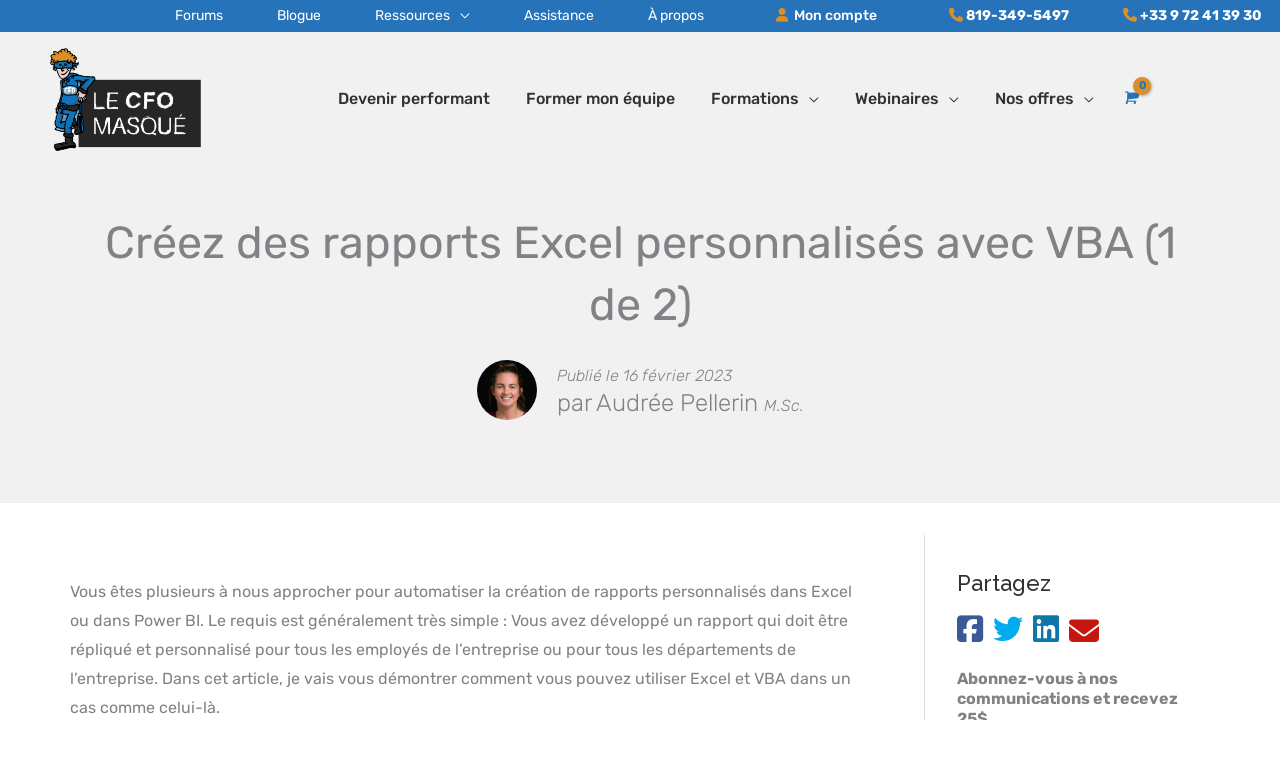

--- FILE ---
content_type: text/html; charset=UTF-8
request_url: https://www.lecfomasque.com/creez-rapidement-des-rapports-excel-personnalises-avec-vba/
body_size: 63374
content:
<!DOCTYPE html>
<html lang="fr-FR">
<head>
    <!-- Global site tag (gtag.js) - Google Analytics -->
    <script async src="https://www.googletagmanager.com/gtag/js?id=UA-36709773-1"></script>
    <script>
        window.dataLayer = window.dataLayer || [];
        function gtag(){dataLayer.push(arguments);}
        gtag('js', new Date());
        gtag('config', 'UA-36709773-1');
        gtag('config', 'AW-873539843');
    </script>
    <!-- Event snippet for Ajout au panier conversion page
In your html page, add the snippet and call gtag_report_conversion when someone clicks on the chosen link or button. -->
<script>
function gtag_report_conversion(url) {
  var callback_cfo = function () {
    if (typeof(url) != 'undefined') {
      window.location = url;
    }
  };
  gtag('event', 'conversion', {
      'send_to': 'AW-873539843/JdHFCIfe4pMCEIPSxKAD',
      'event_callback': callback_cfo
  });
  return false;
}
</script>


<meta charset="UTF-8">
<meta name="viewport" content="width=device-width, initial-scale=1">
<link rel="profile" href="https://gmpg.org/xfn/11">

<meta name='robots' content='index, follow, max-image-preview:large, max-snippet:-1, max-video-preview:-1' />
	<style>img:is([sizes="auto" i], [sizes^="auto," i]) { contain-intrinsic-size: 3000px 1500px }</style>
	
<!-- Google Tag Manager for WordPress by gtm4wp.com -->
<script data-cfasync="false" data-pagespeed-no-defer>
	var gtm4wp_datalayer_name = "dataLayer";
	var dataLayer = dataLayer || [];
	const gtm4wp_use_sku_instead = false;
	const gtm4wp_currency = 'CAD';
	const gtm4wp_product_per_impression = 10;
	const gtm4wp_clear_ecommerce = false;
	const gtm4wp_datalayer_max_timeout = 2000;

	const gtm4wp_scrollerscript_debugmode         = false;
	const gtm4wp_scrollerscript_callbacktime      = 100;
	const gtm4wp_scrollerscript_readerlocation    = 150;
	const gtm4wp_scrollerscript_contentelementid  = "content";
	const gtm4wp_scrollerscript_scannertime       = 60;
</script>
<!-- End Google Tag Manager for WordPress by gtm4wp.com -->
	<!-- This site is optimized with the Yoast SEO Premium plugin v26.1 (Yoast SEO v26.3) - https://yoast.com/wordpress/plugins/seo/ -->
	<title>Créez des rapports Excel personnalisés avec VBA (1 de 2)</title>
	<meta name="description" content="Voici comment utiliser Excel et VBA pour automatiser la création de rapports personnalisés pour vos employés ou départements." />
	<link rel="canonical" href="https://www.lecfomasque.com/creez-rapidement-des-rapports-excel-personnalises-avec-vba/" />
	<meta property="og:locale" content="fr_FR" />
	<meta property="og:type" content="article" />
	<meta property="og:title" content="Créez des rapports Excel personnalisés avec VBA (1 de 2)" />
	<meta property="og:description" content="Voici comment utiliser Excel et VBA pour automatiser la création de rapports personnalisés pour vos employés ou départements." />
	<meta property="og:url" content="https://www.lecfomasque.com/creez-rapidement-des-rapports-excel-personnalises-avec-vba/" />
	<meta property="og:site_name" content="Le CFO masqué" />
	<meta property="article:publisher" content="https://www.facebook.com/lecfomasque/" />
	<meta property="article:published_time" content="2023-02-16T15:52:13+00:00" />
	<meta property="article:modified_time" content="2023-11-06T14:22:19+00:00" />
	<meta property="og:image" content="https://www.lecfomasque.com/wp-content/uploads/2023/02/Le-CFO-masque_Excel-Rapportpersonnalise-VBA_1200×630-1.png" />
	<meta property="og:image:width" content="1200" />
	<meta property="og:image:height" content="630" />
	<meta property="og:image:type" content="image/png" />
	<meta name="author" content="Audrée Pellerin" />
	<meta name="twitter:card" content="summary_large_image" />
	<meta name="twitter:label1" content="Écrit par" />
	<meta name="twitter:data1" content="Audrée Pellerin" />
	<meta name="twitter:label2" content="Durée de lecture estimée" />
	<meta name="twitter:data2" content="9 minutes" />
	<script type="application/ld+json" class="yoast-schema-graph">{"@context":"https://schema.org","@graph":[{"@type":"Article","@id":"https://www.lecfomasque.com/creez-rapidement-des-rapports-excel-personnalises-avec-vba/#article","isPartOf":{"@id":"https://www.lecfomasque.com/creez-rapidement-des-rapports-excel-personnalises-avec-vba/"},"author":{"name":"Audrée Pellerin","@id":"https://www.lecfomasque.com/#/schema/person/04c4cf297207fe3318c058ae5852b6bc"},"headline":"Créez des rapports Excel personnalisés avec VBA (1 de 2)","datePublished":"2023-02-16T15:52:13+00:00","dateModified":"2023-11-06T14:22:19+00:00","mainEntityOfPage":{"@id":"https://www.lecfomasque.com/creez-rapidement-des-rapports-excel-personnalises-avec-vba/"},"wordCount":1331,"commentCount":0,"publisher":{"@id":"https://www.lecfomasque.com/#organization"},"image":{"@id":"https://www.lecfomasque.com/creez-rapidement-des-rapports-excel-personnalises-avec-vba/#primaryimage"},"thumbnailUrl":"https://www.lecfomasque.com/wp-content/uploads/2023/02/Le-CFO-masque_Excel-Rapportpersonnalise-VBA_700x400-1.png","articleSection":["Excel","VIP : Fichier d'accompagnement"],"inLanguage":"fr-FR","potentialAction":[{"@type":"CommentAction","name":"Comment","target":["https://www.lecfomasque.com/creez-rapidement-des-rapports-excel-personnalises-avec-vba/#respond"]}]},{"@type":"WebPage","@id":"https://www.lecfomasque.com/creez-rapidement-des-rapports-excel-personnalises-avec-vba/","url":"https://www.lecfomasque.com/creez-rapidement-des-rapports-excel-personnalises-avec-vba/","name":"Créez des rapports Excel personnalisés avec VBA (1 de 2)","isPartOf":{"@id":"https://www.lecfomasque.com/#website"},"primaryImageOfPage":{"@id":"https://www.lecfomasque.com/creez-rapidement-des-rapports-excel-personnalises-avec-vba/#primaryimage"},"image":{"@id":"https://www.lecfomasque.com/creez-rapidement-des-rapports-excel-personnalises-avec-vba/#primaryimage"},"thumbnailUrl":"https://www.lecfomasque.com/wp-content/uploads/2023/02/Le-CFO-masque_Excel-Rapportpersonnalise-VBA_700x400-1.png","datePublished":"2023-02-16T15:52:13+00:00","dateModified":"2023-11-06T14:22:19+00:00","description":"Voici comment utiliser Excel et VBA pour automatiser la création de rapports personnalisés pour vos employés ou départements.","breadcrumb":{"@id":"https://www.lecfomasque.com/creez-rapidement-des-rapports-excel-personnalises-avec-vba/#breadcrumb"},"inLanguage":"fr-FR","potentialAction":[{"@type":"ReadAction","target":["https://www.lecfomasque.com/creez-rapidement-des-rapports-excel-personnalises-avec-vba/"]}]},{"@type":"ImageObject","inLanguage":"fr-FR","@id":"https://www.lecfomasque.com/creez-rapidement-des-rapports-excel-personnalises-avec-vba/#primaryimage","url":"https://www.lecfomasque.com/wp-content/uploads/2023/02/Le-CFO-masque_Excel-Rapportpersonnalise-VBA_700x400-1.png","contentUrl":"https://www.lecfomasque.com/wp-content/uploads/2023/02/Le-CFO-masque_Excel-Rapportpersonnalise-VBA_700x400-1.png","width":700,"height":400,"caption":"Créez des rapports Excel personnalisés avec VBA (1 de 2)"},{"@type":"BreadcrumbList","@id":"https://www.lecfomasque.com/creez-rapidement-des-rapports-excel-personnalises-avec-vba/#breadcrumb","itemListElement":[{"@type":"ListItem","position":1,"name":"Accueil","item":"https://www.lecfomasque.com/"},{"@type":"ListItem","position":2,"name":"Blogue","item":"https://www.lecfomasque.com/articles/"},{"@type":"ListItem","position":3,"name":"Créez des rapports Excel personnalisés avec VBA (1 de 2)"}]},{"@type":"WebSite","@id":"https://www.lecfomasque.com/#website","url":"https://www.lecfomasque.com/","name":"Le CFO masqué","description":"Modélisation financière et intelligence d&#039;affaires avec Excel et Power BI","publisher":{"@id":"https://www.lecfomasque.com/#organization"},"potentialAction":[{"@type":"SearchAction","target":{"@type":"EntryPoint","urlTemplate":"https://www.lecfomasque.com/?s={search_term_string}"},"query-input":{"@type":"PropertyValueSpecification","valueRequired":true,"valueName":"search_term_string"}}],"inLanguage":"fr-FR"},{"@type":"Organization","@id":"https://www.lecfomasque.com/#organization","name":"Le CFO masqué","url":"https://www.lecfomasque.com/","logo":{"@type":"ImageObject","inLanguage":"fr-FR","@id":"https://www.lecfomasque.com/#/schema/logo/image/","url":"https://www.lecfomasque.com/wp-content/uploads/2020/11/logo-cfo-masque-power-bi-excel-151x103-1.png","contentUrl":"https://www.lecfomasque.com/wp-content/uploads/2020/11/logo-cfo-masque-power-bi-excel-151x103-1.png","width":151,"height":103,"caption":"Le CFO masqué"},"image":{"@id":"https://www.lecfomasque.com/#/schema/logo/image/"},"sameAs":["https://www.facebook.com/lecfomasque/"]},{"@type":"Person","@id":"https://www.lecfomasque.com/#/schema/person/04c4cf297207fe3318c058ae5852b6bc","name":"Audrée Pellerin","image":{"@type":"ImageObject","inLanguage":"fr-FR","@id":"https://www.lecfomasque.com/#/schema/person/image/","url":"https://secure.gravatar.com/avatar/7b69f10b13ff7df78387cb697c6180c40d24e8fe981669e9e4420ffc57cff74a?s=96&d=mm&r=g","contentUrl":"https://secure.gravatar.com/avatar/7b69f10b13ff7df78387cb697c6180c40d24e8fe981669e9e4420ffc57cff74a?s=96&d=mm&r=g","caption":"Audrée Pellerin"},"description":"Audrée Pellerin est une professionnelle passionnée, titulaire d'une maîtrise et d'un baccalauréat en finance corporative de l'Université de Sherbrooke, ainsi que du titre de CPA. Forte de plusieurs années d'expérience dans le domaine des services conseils, elle a travaillé avec des PME, des multinationales et des entreprises publiques et parapubliques. Audrée se distingue par sa double expertise en tant que consultante en intelligence d’affaires et formatrice expérimentée. Elle possède un talent naturel pour expliquer des concepts complexes de manière claire et accessible, et elle est reconnue pour sa capacité à transmettre ses connaissances avec patience et professionnalisme. En tant que formatrice, Audrée joue un rôle essentiel en aidant les entreprises à renforcer les compétences de leurs équipes internes. Elle développe des programmes de formation adaptés aux besoins de ses clients et guide les participants à travers des sessions interactives et engageantes. Son approche pédagogique favorise l'apprentissage actif et la mise en pratique des connaissances acquises."}]}</script>
	<!-- / Yoast SEO Premium plugin. -->


<link rel='dns-prefetch' href='//static.klaviyo.com' />
<link rel='dns-prefetch' href='//releases.flowplayer.org' />
<link rel='dns-prefetch' href='//kit.fontawesome.com' />
<link rel='dns-prefetch' href='//fonts.googleapis.com' />
<script>
window._wpemojiSettings = {"baseUrl":"https:\/\/s.w.org\/images\/core\/emoji\/16.0.1\/72x72\/","ext":".png","svgUrl":"https:\/\/s.w.org\/images\/core\/emoji\/16.0.1\/svg\/","svgExt":".svg","source":{"concatemoji":"https:\/\/www.lecfomasque.com\/wp-includes\/js\/wp-emoji-release.min.js"}};
/*! This file is auto-generated */
!function(s,n){var o,i,e;function c(e){try{var t={supportTests:e,timestamp:(new Date).valueOf()};sessionStorage.setItem(o,JSON.stringify(t))}catch(e){}}function p(e,t,n){e.clearRect(0,0,e.canvas.width,e.canvas.height),e.fillText(t,0,0);var t=new Uint32Array(e.getImageData(0,0,e.canvas.width,e.canvas.height).data),a=(e.clearRect(0,0,e.canvas.width,e.canvas.height),e.fillText(n,0,0),new Uint32Array(e.getImageData(0,0,e.canvas.width,e.canvas.height).data));return t.every(function(e,t){return e===a[t]})}function u(e,t){e.clearRect(0,0,e.canvas.width,e.canvas.height),e.fillText(t,0,0);for(var n=e.getImageData(16,16,1,1),a=0;a<n.data.length;a++)if(0!==n.data[a])return!1;return!0}function f(e,t,n,a){switch(t){case"flag":return n(e,"\ud83c\udff3\ufe0f\u200d\u26a7\ufe0f","\ud83c\udff3\ufe0f\u200b\u26a7\ufe0f")?!1:!n(e,"\ud83c\udde8\ud83c\uddf6","\ud83c\udde8\u200b\ud83c\uddf6")&&!n(e,"\ud83c\udff4\udb40\udc67\udb40\udc62\udb40\udc65\udb40\udc6e\udb40\udc67\udb40\udc7f","\ud83c\udff4\u200b\udb40\udc67\u200b\udb40\udc62\u200b\udb40\udc65\u200b\udb40\udc6e\u200b\udb40\udc67\u200b\udb40\udc7f");case"emoji":return!a(e,"\ud83e\udedf")}return!1}function g(e,t,n,a){var r="undefined"!=typeof WorkerGlobalScope&&self instanceof WorkerGlobalScope?new OffscreenCanvas(300,150):s.createElement("canvas"),o=r.getContext("2d",{willReadFrequently:!0}),i=(o.textBaseline="top",o.font="600 32px Arial",{});return e.forEach(function(e){i[e]=t(o,e,n,a)}),i}function t(e){var t=s.createElement("script");t.src=e,t.defer=!0,s.head.appendChild(t)}"undefined"!=typeof Promise&&(o="wpEmojiSettingsSupports",i=["flag","emoji"],n.supports={everything:!0,everythingExceptFlag:!0},e=new Promise(function(e){s.addEventListener("DOMContentLoaded",e,{once:!0})}),new Promise(function(t){var n=function(){try{var e=JSON.parse(sessionStorage.getItem(o));if("object"==typeof e&&"number"==typeof e.timestamp&&(new Date).valueOf()<e.timestamp+604800&&"object"==typeof e.supportTests)return e.supportTests}catch(e){}return null}();if(!n){if("undefined"!=typeof Worker&&"undefined"!=typeof OffscreenCanvas&&"undefined"!=typeof URL&&URL.createObjectURL&&"undefined"!=typeof Blob)try{var e="postMessage("+g.toString()+"("+[JSON.stringify(i),f.toString(),p.toString(),u.toString()].join(",")+"));",a=new Blob([e],{type:"text/javascript"}),r=new Worker(URL.createObjectURL(a),{name:"wpTestEmojiSupports"});return void(r.onmessage=function(e){c(n=e.data),r.terminate(),t(n)})}catch(e){}c(n=g(i,f,p,u))}t(n)}).then(function(e){for(var t in e)n.supports[t]=e[t],n.supports.everything=n.supports.everything&&n.supports[t],"flag"!==t&&(n.supports.everythingExceptFlag=n.supports.everythingExceptFlag&&n.supports[t]);n.supports.everythingExceptFlag=n.supports.everythingExceptFlag&&!n.supports.flag,n.DOMReady=!1,n.readyCallback=function(){n.DOMReady=!0}}).then(function(){return e}).then(function(){var e;n.supports.everything||(n.readyCallback(),(e=n.source||{}).concatemoji?t(e.concatemoji):e.wpemoji&&e.twemoji&&(t(e.twemoji),t(e.wpemoji)))}))}((window,document),window._wpemojiSettings);
</script>
<link rel='stylesheet' id='dashicons-css' href='https://www.lecfomasque.com/wp-includes/css/dashicons.min.css' media='all' />
<link rel='stylesheet' id='wp-jquery-ui-dialog-css' href='https://www.lecfomasque.com/wp-includes/css/jquery-ui-dialog.min.css' media='all' />
<link rel='stylesheet' id='wp-block-library-css' href='https://www.lecfomasque.com/wp-includes/css/dist/block-library/style.min.css' media='all' />
<link rel='stylesheet' id='astra-theme-css-css' href='https://www.lecfomasque.com/wp-content/themes/astra/assets/css/minified/style.min.css' media='all' />
<style id='astra-theme-css-inline-css'>
.ast-no-sidebar .entry-content .alignfull {margin-left: calc( -50vw + 50%);margin-right: calc( -50vw + 50%);max-width: 100vw;width: 100vw;}.ast-no-sidebar .entry-content .alignwide {margin-left: calc(-41vw + 50%);margin-right: calc(-41vw + 50%);max-width: unset;width: unset;}.ast-no-sidebar .entry-content .alignfull .alignfull,.ast-no-sidebar .entry-content .alignfull .alignwide,.ast-no-sidebar .entry-content .alignwide .alignfull,.ast-no-sidebar .entry-content .alignwide .alignwide,.ast-no-sidebar .entry-content .wp-block-column .alignfull,.ast-no-sidebar .entry-content .wp-block-column .alignwide{width: 100%;margin-left: auto;margin-right: auto;}.wp-block-gallery,.blocks-gallery-grid {margin: 0;}.wp-block-separator {max-width: 100px;}.wp-block-separator.is-style-wide,.wp-block-separator.is-style-dots {max-width: none;}.entry-content .has-2-columns .wp-block-column:first-child {padding-right: 10px;}.entry-content .has-2-columns .wp-block-column:last-child {padding-left: 10px;}@media (max-width: 782px) {.entry-content .wp-block-columns .wp-block-column {flex-basis: 100%;}.entry-content .has-2-columns .wp-block-column:first-child {padding-right: 0;}.entry-content .has-2-columns .wp-block-column:last-child {padding-left: 0;}}body .entry-content .wp-block-latest-posts {margin-left: 0;}body .entry-content .wp-block-latest-posts li {list-style: none;}.ast-no-sidebar .ast-container .entry-content .wp-block-latest-posts {margin-left: 0;}.ast-header-break-point .entry-content .alignwide {margin-left: auto;margin-right: auto;}.entry-content .blocks-gallery-item img {margin-bottom: auto;}.wp-block-pullquote {border-top: 4px solid #555d66;border-bottom: 4px solid #555d66;color: #40464d;}:root{--ast-post-nav-space:0;--ast-container-default-xlg-padding:6.67em;--ast-container-default-lg-padding:5.67em;--ast-container-default-slg-padding:4.34em;--ast-container-default-md-padding:3.34em;--ast-container-default-sm-padding:6.67em;--ast-container-default-xs-padding:2.4em;--ast-container-default-xxs-padding:1.4em;--ast-code-block-background:#EEEEEE;--ast-comment-inputs-background:#FAFAFA;--ast-normal-container-width:1200px;--ast-narrow-container-width:750px;--ast-blog-title-font-weight:normal;--ast-blog-meta-weight:inherit;--ast-global-color-primary:var(--ast-global-color-5);--ast-global-color-secondary:var(--ast-global-color-4);--ast-global-color-alternate-background:var(--ast-global-color-7);--ast-global-color-subtle-background:var(--ast-global-color-6);--ast-bg-style-guide:#F8FAFC;--ast-shadow-style-guide:0px 0px 4px 0 #00000057;--ast-global-dark-bg-style:#fff;--ast-global-dark-lfs:#fbfbfb;--ast-widget-bg-color:#fafafa;--ast-wc-container-head-bg-color:#fbfbfb;--ast-title-layout-bg:#eeeeee;--ast-search-border-color:#e7e7e7;--ast-lifter-hover-bg:#e6e6e6;--ast-gallery-block-color:#000;--srfm-color-input-label:var(--ast-global-color-2);}html{font-size:100%;}a,.page-title{color:#2673ba;}a:hover,a:focus{color:#313131;}body,button,input,select,textarea,.ast-button,.ast-custom-button{font-family:'Rubik',sans-serif;font-weight:400;font-size:16px;font-size:1rem;}blockquote{color:#000000;}h1,h2,h3,h4,h5,h6,.entry-content :where(h1,h2,h3,h4,h5,h6),.site-title,.site-title a{font-family:'Raleway',sans-serif;font-weight:500;}.site-title{font-size:35px;font-size:2.1875rem;display:none;}header .custom-logo-link img{max-width:151px;width:151px;}.astra-logo-svg{width:151px;}.site-header .site-description{font-size:15px;font-size:0.9375rem;display:none;}.entry-title{font-size:40px;font-size:2.5rem;}.archive .ast-article-post .ast-article-inner,.blog .ast-article-post .ast-article-inner,.archive .ast-article-post .ast-article-inner:hover,.blog .ast-article-post .ast-article-inner:hover{overflow:hidden;}h1,.entry-content :where(h1){font-size:50px;font-size:3.125rem;font-family:'Raleway',sans-serif;line-height:1.4em;}h2,.entry-content :where(h2){font-size:32px;font-size:2rem;font-family:'Raleway',sans-serif;line-height:1.3em;}h3,.entry-content :where(h3){font-size:24px;font-size:1.5rem;font-family:'Raleway',sans-serif;line-height:1.3em;}h4,.entry-content :where(h4){font-size:20px;font-size:1.25rem;line-height:1.2em;font-weight:500;font-family:'Raleway',sans-serif;}h5,.entry-content :where(h5){font-size:18px;font-size:1.125rem;line-height:1.2em;font-family:'Raleway',sans-serif;}h6,.entry-content :where(h6){font-size:15px;font-size:0.9375rem;line-height:1.25em;font-family:'Raleway',sans-serif;}::selection{background-color:#2673ba;color:#ffffff;}body,h1,h2,h3,h4,h5,h6,.entry-title a,.entry-content :where(h1,h2,h3,h4,h5,h6){color:#313131;}.tagcloud a:hover,.tagcloud a:focus,.tagcloud a.current-item{color:#ffffff;border-color:#2673ba;background-color:#2673ba;}input:focus,input[type="text"]:focus,input[type="email"]:focus,input[type="url"]:focus,input[type="password"]:focus,input[type="reset"]:focus,input[type="search"]:focus,textarea:focus{border-color:#2673ba;}input[type="radio"]:checked,input[type=reset],input[type="checkbox"]:checked,input[type="checkbox"]:hover:checked,input[type="checkbox"]:focus:checked,input[type=range]::-webkit-slider-thumb{border-color:#2673ba;background-color:#2673ba;box-shadow:none;}.site-footer a:hover + .post-count,.site-footer a:focus + .post-count{background:#2673ba;border-color:#2673ba;}.single .nav-links .nav-previous,.single .nav-links .nav-next{color:#2673ba;}.entry-meta,.entry-meta *{line-height:1.45;color:#2673ba;}.entry-meta a:not(.ast-button):hover,.entry-meta a:not(.ast-button):hover *,.entry-meta a:not(.ast-button):focus,.entry-meta a:not(.ast-button):focus *,.page-links > .page-link,.page-links .page-link:hover,.post-navigation a:hover{color:#313131;}#cat option,.secondary .calendar_wrap thead a,.secondary .calendar_wrap thead a:visited{color:#2673ba;}.secondary .calendar_wrap #today,.ast-progress-val span{background:#2673ba;}.secondary a:hover + .post-count,.secondary a:focus + .post-count{background:#2673ba;border-color:#2673ba;}.calendar_wrap #today > a{color:#ffffff;}.page-links .page-link,.single .post-navigation a{color:#2673ba;}.ast-search-menu-icon .search-form button.search-submit{padding:0 4px;}.ast-search-menu-icon form.search-form{padding-right:0;}.ast-header-search .ast-search-menu-icon.ast-dropdown-active .search-form,.ast-header-search .ast-search-menu-icon.ast-dropdown-active .search-field:focus{transition:all 0.2s;}.search-form input.search-field:focus{outline:none;}.widget-title,.widget .wp-block-heading{font-size:22px;font-size:1.375rem;color:#313131;}.single .ast-author-details .author-title{color:#313131;}#secondary,#secondary button,#secondary input,#secondary select,#secondary textarea{font-size:16px;font-size:1rem;}.ast-search-menu-icon.slide-search a:focus-visible:focus-visible,.astra-search-icon:focus-visible,#close:focus-visible,a:focus-visible,.ast-menu-toggle:focus-visible,.site .skip-link:focus-visible,.wp-block-loginout input:focus-visible,.wp-block-search.wp-block-search__button-inside .wp-block-search__inside-wrapper,.ast-header-navigation-arrow:focus-visible,.woocommerce .wc-proceed-to-checkout > .checkout-button:focus-visible,.woocommerce .woocommerce-MyAccount-navigation ul li a:focus-visible,.ast-orders-table__row .ast-orders-table__cell:focus-visible,.woocommerce .woocommerce-order-details .order-again > .button:focus-visible,.woocommerce .woocommerce-message a.button.wc-forward:focus-visible,.woocommerce #minus_qty:focus-visible,.woocommerce #plus_qty:focus-visible,a#ast-apply-coupon:focus-visible,.woocommerce .woocommerce-info a:focus-visible,.woocommerce .astra-shop-summary-wrap a:focus-visible,.woocommerce a.wc-forward:focus-visible,#ast-apply-coupon:focus-visible,.woocommerce-js .woocommerce-mini-cart-item a.remove:focus-visible,#close:focus-visible,.button.search-submit:focus-visible,#search_submit:focus,.normal-search:focus-visible,.ast-header-account-wrap:focus-visible,.woocommerce .ast-on-card-button.ast-quick-view-trigger:focus,.astra-cart-drawer-close:focus,.ast-single-variation:focus,.ast-woocommerce-product-gallery__image:focus,.ast-button:focus,.woocommerce-product-gallery--with-images [data-controls="prev"]:focus-visible,.woocommerce-product-gallery--with-images [data-controls="next"]:focus-visible{outline-style:dotted;outline-color:inherit;outline-width:thin;}input:focus,input[type="text"]:focus,input[type="email"]:focus,input[type="url"]:focus,input[type="password"]:focus,input[type="reset"]:focus,input[type="search"]:focus,input[type="number"]:focus,textarea:focus,.wp-block-search__input:focus,[data-section="section-header-mobile-trigger"] .ast-button-wrap .ast-mobile-menu-trigger-minimal:focus,.ast-mobile-popup-drawer.active .menu-toggle-close:focus,.woocommerce-ordering select.orderby:focus,#ast-scroll-top:focus,#coupon_code:focus,.woocommerce-page #comment:focus,.woocommerce #reviews #respond input#submit:focus,.woocommerce a.add_to_cart_button:focus,.woocommerce .button.single_add_to_cart_button:focus,.woocommerce .woocommerce-cart-form button:focus,.woocommerce .woocommerce-cart-form__cart-item .quantity .qty:focus,.woocommerce .woocommerce-billing-fields .woocommerce-billing-fields__field-wrapper .woocommerce-input-wrapper > .input-text:focus,.woocommerce #order_comments:focus,.woocommerce #place_order:focus,.woocommerce .woocommerce-address-fields .woocommerce-address-fields__field-wrapper .woocommerce-input-wrapper > .input-text:focus,.woocommerce .woocommerce-MyAccount-content form button:focus,.woocommerce .woocommerce-MyAccount-content .woocommerce-EditAccountForm .woocommerce-form-row .woocommerce-Input.input-text:focus,.woocommerce .ast-woocommerce-container .woocommerce-pagination ul.page-numbers li a:focus,body #content .woocommerce form .form-row .select2-container--default .select2-selection--single:focus,#ast-coupon-code:focus,.woocommerce.woocommerce-js .quantity input[type=number]:focus,.woocommerce-js .woocommerce-mini-cart-item .quantity input[type=number]:focus,.woocommerce p#ast-coupon-trigger:focus{border-style:dotted;border-color:inherit;border-width:thin;}input{outline:none;}.woocommerce-js input[type=text]:focus,.woocommerce-js input[type=email]:focus,.woocommerce-js textarea:focus,input[type=number]:focus,.comments-area textarea#comment:focus,.comments-area textarea#comment:active,.comments-area .ast-comment-formwrap input[type="text"]:focus,.comments-area .ast-comment-formwrap input[type="text"]:active{outline-style:unset;outline-color:inherit;outline-width:thin;}.main-header-menu .menu-link,.ast-header-custom-item a{color:#313131;}.main-header-menu .menu-item:hover > .menu-link,.main-header-menu .menu-item:hover > .ast-menu-toggle,.main-header-menu .ast-masthead-custom-menu-items a:hover,.main-header-menu .menu-item.focus > .menu-link,.main-header-menu .menu-item.focus > .ast-menu-toggle,.main-header-menu .current-menu-item > .menu-link,.main-header-menu .current-menu-ancestor > .menu-link,.main-header-menu .current-menu-item > .ast-menu-toggle,.main-header-menu .current-menu-ancestor > .ast-menu-toggle{color:#2673ba;}.header-main-layout-3 .ast-main-header-bar-alignment{margin-right:auto;}.header-main-layout-2 .site-header-section-left .ast-site-identity{text-align:left;}.ast-logo-title-inline .site-logo-img{padding-right:1em;}.site-logo-img img{ transition:all 0.2s linear;}body .ast-oembed-container *{position:absolute;top:0;width:100%;height:100%;left:0;}body .wp-block-embed-pocket-casts .ast-oembed-container *{position:unset;}.ast-header-break-point .ast-mobile-menu-buttons-minimal.menu-toggle{background:transparent;color:#2673ba;}.ast-header-break-point .ast-mobile-menu-buttons-outline.menu-toggle{background:transparent;border:1px solid #2673ba;color:#2673ba;}.ast-header-break-point .ast-mobile-menu-buttons-fill.menu-toggle{background:#2673ba;color:#ffffff;}.ast-single-post-featured-section + article {margin-top: 2em;}.site-content .ast-single-post-featured-section img {width: 100%;overflow: hidden;object-fit: cover;}.site > .ast-single-related-posts-container {margin-top: 0;}@media (min-width: 922px) {.ast-desktop .ast-container--narrow {max-width: var(--ast-narrow-container-width);margin: 0 auto;}}#secondary {margin: 4em 0 2.5em;word-break: break-word;line-height: 2;}#secondary li {margin-bottom: 0.25em;}#secondary li:last-child {margin-bottom: 0;}@media (max-width: 768px) {.js_active .ast-plain-container.ast-single-post #secondary {margin-top: 1.5em;}}.ast-separate-container.ast-two-container #secondary .widget {background-color: #fff;padding: 2em;margin-bottom: 2em;}@media (min-width: 993px) {.ast-left-sidebar #secondary {padding-right: 60px;}.ast-right-sidebar #secondary {padding-left: 60px;}}@media (max-width: 993px) {.ast-right-sidebar #secondary {padding-left: 30px;}.ast-left-sidebar #secondary {padding-right: 30px;}}.footer-adv .footer-adv-overlay{border-top-style:solid;border-top-color:#7a7a7a;}@media( max-width: 420px ) {.single .nav-links .nav-previous,.single .nav-links .nav-next {width: 100%;text-align: center;}}.wp-block-buttons.aligncenter{justify-content:center;}@media (max-width:921px){.ast-theme-transparent-header #primary,.ast-theme-transparent-header #secondary{padding:0;}}@media (max-width:921px){.ast-plain-container.ast-no-sidebar #primary{padding:0;}}@media (min-width:1200px){.wp-block-group .has-background{padding:20px;}}.wp-block-columns{margin-bottom:unset;}.wp-block-image.size-full{margin:2rem 0;}.wp-block-separator.has-background{padding:0;}.wp-block-gallery{margin-bottom:1.6em;}.wp-block-group{padding-top:4em;padding-bottom:4em;}.wp-block-group__inner-container .wp-block-columns:last-child,.wp-block-group__inner-container :last-child,.wp-block-table table{margin-bottom:0;}.blocks-gallery-grid{width:100%;}.wp-block-navigation-link__content{padding:5px 0;}.wp-block-group .wp-block-group .has-text-align-center,.wp-block-group .wp-block-column .has-text-align-center{max-width:100%;}.has-text-align-center{margin:0 auto;}@media (min-width:1200px){.wp-block-cover__inner-container,.alignwide .wp-block-group__inner-container,.alignfull .wp-block-group__inner-container{max-width:1200px;margin:0 auto;}.wp-block-group.alignnone,.wp-block-group.aligncenter,.wp-block-group.alignleft,.wp-block-group.alignright,.wp-block-group.alignwide,.wp-block-columns.alignwide{margin:2rem 0 1rem 0;}}@media (max-width:1200px){.wp-block-group{padding:3em;}.wp-block-group .wp-block-group{padding:1.5em;}.wp-block-columns,.wp-block-column{margin:1rem 0;}}@media (min-width:921px){.wp-block-columns .wp-block-group{padding:2em;}}@media (max-width:544px){.wp-block-cover-image .wp-block-cover__inner-container,.wp-block-cover .wp-block-cover__inner-container{width:unset;}.wp-block-cover,.wp-block-cover-image{padding:2em 0;}.wp-block-group,.wp-block-cover{padding:2em;}.wp-block-media-text__media img,.wp-block-media-text__media video{width:unset;max-width:100%;}.wp-block-media-text.has-background .wp-block-media-text__content{padding:1em;}}.wp-block-image.aligncenter{margin-left:auto;margin-right:auto;}.wp-block-table.aligncenter{margin-left:auto;margin-right:auto;}@media (min-width:544px){.entry-content .wp-block-media-text.has-media-on-the-right .wp-block-media-text__content{padding:0 8% 0 0;}.entry-content .wp-block-media-text .wp-block-media-text__content{padding:0 0 0 8%;}.ast-plain-container .site-content .entry-content .has-custom-content-position.is-position-bottom-left > *,.ast-plain-container .site-content .entry-content .has-custom-content-position.is-position-bottom-right > *,.ast-plain-container .site-content .entry-content .has-custom-content-position.is-position-top-left > *,.ast-plain-container .site-content .entry-content .has-custom-content-position.is-position-top-right > *,.ast-plain-container .site-content .entry-content .has-custom-content-position.is-position-center-right > *,.ast-plain-container .site-content .entry-content .has-custom-content-position.is-position-center-left > *{margin:0;}}@media (max-width:544px){.entry-content .wp-block-media-text .wp-block-media-text__content{padding:8% 0;}.wp-block-media-text .wp-block-media-text__media img{width:auto;max-width:100%;}}.wp-block-buttons .wp-block-button.is-style-outline .wp-block-button__link.wp-element-button,.ast-outline-button,.wp-block-uagb-buttons-child .uagb-buttons-repeater.ast-outline-button{border-color:#2673ba;border-top-width:2px;border-right-width:2px;border-bottom-width:2px;border-left-width:2px;font-family:'Rubik',sans-serif;font-weight:700;font-size:20px;font-size:1.25rem;line-height:1em;border-top-left-radius:0px;border-top-right-radius:0px;border-bottom-right-radius:0px;border-bottom-left-radius:0px;}.wp-block-button .wp-block-button__link.wp-element-button.is-style-outline:not(.has-background),.wp-block-button.is-style-outline>.wp-block-button__link.wp-element-button:not(.has-background),.ast-outline-button{background-color:#2673ba;}.entry-content[data-ast-blocks-layout] > figure{margin-bottom:1em;}.elementor-widget-container .elementor-loop-container .e-loop-item[data-elementor-type="loop-item"]{width:100%;}.review-rating{display:flex;align-items:center;order:2;}@media (max-width:921px){.ast-left-sidebar #content > .ast-container{display:flex;flex-direction:column-reverse;width:100%;}.ast-separate-container .ast-article-post,.ast-separate-container .ast-article-single{padding:1.5em 2.14em;}.ast-author-box img.avatar{margin:20px 0 0 0;}}@media (max-width:921px){#secondary.secondary{padding-top:0;}.ast-separate-container.ast-right-sidebar #secondary{padding-left:1em;padding-right:1em;}.ast-separate-container.ast-two-container #secondary{padding-left:0;padding-right:0;}.ast-page-builder-template .entry-header #secondary,.ast-page-builder-template #secondary{margin-top:1.5em;}}@media (max-width:921px){.ast-right-sidebar #primary{padding-right:0;}.ast-page-builder-template.ast-left-sidebar #secondary,.ast-page-builder-template.ast-right-sidebar #secondary{padding-right:20px;padding-left:20px;}.ast-right-sidebar #secondary,.ast-left-sidebar #primary{padding-left:0;}.ast-left-sidebar #secondary{padding-right:0;}}@media (min-width:922px){.ast-separate-container.ast-right-sidebar #primary,.ast-separate-container.ast-left-sidebar #primary{border:0;}.search-no-results.ast-separate-container #primary{margin-bottom:4em;}}@media (min-width:922px){.ast-right-sidebar #primary{border-right:1px solid var(--ast-border-color);}.ast-left-sidebar #primary{border-left:1px solid var(--ast-border-color);}.ast-right-sidebar #secondary{border-left:1px solid var(--ast-border-color);margin-left:-1px;}.ast-left-sidebar #secondary{border-right:1px solid var(--ast-border-color);margin-right:-1px;}.ast-separate-container.ast-two-container.ast-right-sidebar #secondary{padding-left:30px;padding-right:0;}.ast-separate-container.ast-two-container.ast-left-sidebar #secondary{padding-right:30px;padding-left:0;}.ast-separate-container.ast-right-sidebar #secondary,.ast-separate-container.ast-left-sidebar #secondary{border:0;margin-left:auto;margin-right:auto;}.ast-separate-container.ast-two-container #secondary .widget:last-child{margin-bottom:0;}}.elementor-widget-button .elementor-button{border-style:solid;text-decoration:none;border-top-width:0;border-right-width:0;border-left-width:0;border-bottom-width:0;}body .elementor-button.elementor-size-sm,body .elementor-button.elementor-size-xs,body .elementor-button.elementor-size-md,body .elementor-button.elementor-size-lg,body .elementor-button.elementor-size-xl,body .elementor-button{border-top-left-radius:0px;border-top-right-radius:0px;border-bottom-right-radius:0px;border-bottom-left-radius:0px;padding-top:20px;padding-right:40px;padding-bottom:20px;padding-left:40px;}.elementor-widget-button .elementor-button{border-color:#2673ba;background-color:#2673ba;}.elementor-widget-button .elementor-button:hover,.elementor-widget-button .elementor-button:focus{color:#ffffff;background-color:#313131;border-color:#313131;}.wp-block-button .wp-block-button__link ,.elementor-widget-button .elementor-button,.elementor-widget-button .elementor-button:visited{color:#ffffff;}.elementor-widget-button .elementor-button{font-family:'Rubik',sans-serif;font-weight:700;font-size:20px;font-size:1.25rem;line-height:1em;}body .elementor-button.elementor-size-sm,body .elementor-button.elementor-size-xs,body .elementor-button.elementor-size-md,body .elementor-button.elementor-size-lg,body .elementor-button.elementor-size-xl,body .elementor-button{font-size:20px;font-size:1.25rem;}.wp-block-button .wp-block-button__link:hover,.wp-block-button .wp-block-button__link:focus{color:#ffffff;background-color:#313131;border-color:#313131;}.elementor-widget-heading h1.elementor-heading-title{line-height:1.4em;}.elementor-widget-heading h2.elementor-heading-title{line-height:1.3em;}.elementor-widget-heading h3.elementor-heading-title{line-height:1.3em;}.elementor-widget-heading h4.elementor-heading-title{line-height:1.2em;}.elementor-widget-heading h5.elementor-heading-title{line-height:1.2em;}.elementor-widget-heading h6.elementor-heading-title{line-height:1.25em;}.wp-block-button .wp-block-button__link{border-top-width:0;border-right-width:0;border-left-width:0;border-bottom-width:0;border-color:#2673ba;background-color:#2673ba;color:#ffffff;font-family:'Rubik',sans-serif;font-weight:700;line-height:1em;font-size:20px;font-size:1.25rem;border-top-left-radius:0px;border-top-right-radius:0px;border-bottom-right-radius:0px;border-bottom-left-radius:0px;padding-top:20px;padding-right:40px;padding-bottom:20px;padding-left:40px;}.menu-toggle,button,.ast-button,.ast-custom-button,.button,input#submit,input[type="button"],input[type="submit"],input[type="reset"],.woocommerce-js a.button,.woocommerce button.button,.woocommerce .woocommerce-message a.button,.woocommerce #respond input#submit.alt,.woocommerce input.button.alt,.woocommerce input.button,.woocommerce input.button:disabled,.woocommerce input.button:disabled[disabled],.woocommerce input.button:disabled:hover,.woocommerce input.button:disabled[disabled]:hover,.woocommerce #respond input#submit,.woocommerce button.button.alt.disabled,.wc-block-grid__products .wc-block-grid__product .wp-block-button__link,.wc-block-grid__product-onsale,[CLASS*="wc-block"] button,.woocommerce-js .astra-cart-drawer .astra-cart-drawer-content .woocommerce-mini-cart__buttons .button:not(.checkout):not(.ast-continue-shopping),.woocommerce-js .astra-cart-drawer .astra-cart-drawer-content .woocommerce-mini-cart__buttons a.checkout,.woocommerce button.button.alt.disabled.wc-variation-selection-needed,[CLASS*="wc-block"] .wc-block-components-button{border-style:solid;border-top-width:0;border-right-width:0;border-left-width:0;border-bottom-width:0;color:#ffffff;border-color:#2673ba;background-color:#2673ba;padding-top:20px;padding-right:40px;padding-bottom:20px;padding-left:40px;font-family:'Rubik',sans-serif;font-weight:700;font-size:20px;font-size:1.25rem;line-height:1em;border-top-left-radius:0px;border-top-right-radius:0px;border-bottom-right-radius:0px;border-bottom-left-radius:0px;}button:focus,.menu-toggle:hover,button:hover,.ast-button:hover,.ast-custom-button:hover .button:hover,.ast-custom-button:hover ,input[type=reset]:hover,input[type=reset]:focus,input#submit:hover,input#submit:focus,input[type="button"]:hover,input[type="button"]:focus,input[type="submit"]:hover,input[type="submit"]:focus,.woocommerce-js a.button:hover,.woocommerce button.button:hover,.woocommerce .woocommerce-message a.button:hover,.woocommerce #respond input#submit:hover,.woocommerce #respond input#submit.alt:hover,.woocommerce input.button.alt:hover,.woocommerce input.button:hover,.woocommerce button.button.alt.disabled:hover,.wc-block-grid__products .wc-block-grid__product .wp-block-button__link:hover,[CLASS*="wc-block"] button:hover,.woocommerce-js .astra-cart-drawer .astra-cart-drawer-content .woocommerce-mini-cart__buttons .button:not(.checkout):not(.ast-continue-shopping):hover,.woocommerce-js .astra-cart-drawer .astra-cart-drawer-content .woocommerce-mini-cart__buttons a.checkout:hover,.woocommerce button.button.alt.disabled.wc-variation-selection-needed:hover,[CLASS*="wc-block"] .wc-block-components-button:hover,[CLASS*="wc-block"] .wc-block-components-button:focus{color:#ffffff;background-color:#313131;border-color:#313131;}@media (max-width:921px){.ast-mobile-header-stack .main-header-bar .ast-search-menu-icon{display:inline-block;}.ast-header-break-point.ast-header-custom-item-outside .ast-mobile-header-stack .main-header-bar .ast-search-icon{margin:0;}.ast-comment-avatar-wrap img{max-width:2.5em;}.ast-comment-meta{padding:0 1.8888em 1.3333em;}.ast-separate-container .ast-comment-list li.depth-1{padding:1.5em 2.14em;}.ast-separate-container .comment-respond{padding:2em 2.14em;}}@media (min-width:544px){.ast-container{max-width:100%;}}@media (max-width:544px){.ast-separate-container .ast-article-post,.ast-separate-container .ast-article-single,.ast-separate-container .comments-title,.ast-separate-container .ast-archive-description{padding:1.5em 1em;}.ast-separate-container #content .ast-container{padding-left:0.54em;padding-right:0.54em;}.ast-separate-container .ast-comment-list .bypostauthor{padding:.5em;}.ast-search-menu-icon.ast-dropdown-active .search-field{width:170px;}.ast-separate-container #secondary{padding-top:0;}.ast-separate-container.ast-two-container #secondary .widget{margin-bottom:1.5em;padding-left:1em;padding-right:1em;}.site-branding img,.site-header .site-logo-img .custom-logo-link img{max-width:100%;}} #ast-mobile-header .ast-site-header-cart-li a{pointer-events:none;}.ast-no-sidebar.ast-separate-container .entry-content .alignfull {margin-left: -6.67em;margin-right: -6.67em;width: auto;}@media (max-width: 1200px) {.ast-no-sidebar.ast-separate-container .entry-content .alignfull {margin-left: -2.4em;margin-right: -2.4em;}}@media (max-width: 768px) {.ast-no-sidebar.ast-separate-container .entry-content .alignfull {margin-left: -2.14em;margin-right: -2.14em;}}@media (max-width: 544px) {.ast-no-sidebar.ast-separate-container .entry-content .alignfull {margin-left: -1em;margin-right: -1em;}}.ast-no-sidebar.ast-separate-container .entry-content .alignwide {margin-left: -20px;margin-right: -20px;}.ast-no-sidebar.ast-separate-container .entry-content .wp-block-column .alignfull,.ast-no-sidebar.ast-separate-container .entry-content .wp-block-column .alignwide {margin-left: auto;margin-right: auto;width: 100%;}@media (max-width:921px){.site-title{display:none;}.site-header .site-description{display:none;}h1,.entry-content :where(h1){font-size:30px;}h2,.entry-content :where(h2){font-size:25px;}h3,.entry-content :where(h3){font-size:20px;}.astra-logo-svg{width:102px;}header .custom-logo-link img,.ast-header-break-point .site-logo-img .custom-mobile-logo-link img{max-width:102px;width:102px;}}@media (max-width:544px){.site-title{display:none;}.site-header .site-description{display:none;}h1,.entry-content :where(h1){font-size:30px;}h2,.entry-content :where(h2){font-size:25px;}h3,.entry-content :where(h3){font-size:20px;}header .custom-logo-link img,.ast-header-break-point .site-branding img,.ast-header-break-point .custom-logo-link img{max-width:58px;width:58px;}.astra-logo-svg{width:58px;}.ast-header-break-point .site-logo-img .custom-mobile-logo-link img{max-width:58px;}}@media (max-width:921px){html{font-size:91.2%;}}@media (max-width:544px){html{font-size:91.2%;}}@media (min-width:922px){.ast-container{max-width:1240px;}}@font-face {font-family: "Astra";src: url(https://www.lecfomasque.com/wp-content/themes/astra/assets/fonts/astra.woff) format("woff"),url(https://www.lecfomasque.com/wp-content/themes/astra/assets/fonts/astra.ttf) format("truetype"),url(https://www.lecfomasque.com/wp-content/themes/astra/assets/fonts/astra.svg#astra) format("svg");font-weight: normal;font-style: normal;font-display: fallback;}@media (max-width:1270px) {.main-header-bar .main-header-bar-navigation{display:none;}}.ast-desktop .main-header-menu.submenu-with-border .sub-menu,.ast-desktop .main-header-menu.submenu-with-border .astra-full-megamenu-wrapper{border-color:#2673ba;}.ast-desktop .main-header-menu.submenu-with-border .sub-menu{border-style:solid;}.ast-desktop .main-header-menu.submenu-with-border .sub-menu .sub-menu{top:-0px;}.ast-desktop .main-header-menu.submenu-with-border .sub-menu .menu-link,.ast-desktop .main-header-menu.submenu-with-border .children .menu-link{border-bottom-width:0px;border-style:solid;border-color:#eaeaea;}@media (min-width:922px){.main-header-menu .sub-menu .menu-item.ast-left-align-sub-menu:hover > .sub-menu,.main-header-menu .sub-menu .menu-item.ast-left-align-sub-menu.focus > .sub-menu{margin-left:-0px;}}.ast-small-footer{border-top-style:solid;border-top-width:1px;border-top-color:#7a7a7a;}.ast-small-footer-wrap{text-align:center;}.site .comments-area{padding-bottom:3em;}.ast-header-break-point.ast-header-custom-item-inside .main-header-bar .main-header-bar-navigation .ast-search-icon {display: none;}.ast-header-break-point.ast-header-custom-item-inside .main-header-bar .ast-search-menu-icon .search-form {padding: 0;display: block;overflow: hidden;}.ast-header-break-point .ast-header-custom-item .widget:last-child {margin-bottom: 1em;}.ast-header-custom-item .widget {margin: 0.5em;display: inline-block;vertical-align: middle;}.ast-header-custom-item .widget p {margin-bottom: 0;}.ast-header-custom-item .widget li {width: auto;}.ast-header-custom-item-inside .button-custom-menu-item .menu-link {display: none;}.ast-header-custom-item-inside.ast-header-break-point .button-custom-menu-item .ast-custom-button-link {display: none;}.ast-header-custom-item-inside.ast-header-break-point .button-custom-menu-item .menu-link {display: block;}.ast-header-break-point.ast-header-custom-item-outside .main-header-bar .ast-search-icon {margin-right: 1em;}.ast-header-break-point.ast-header-custom-item-inside .main-header-bar .ast-search-menu-icon .search-field,.ast-header-break-point.ast-header-custom-item-inside .main-header-bar .ast-search-menu-icon.ast-inline-search .search-field {width: 100%;padding-right: 5.5em;}.ast-header-break-point.ast-header-custom-item-inside .main-header-bar .ast-search-menu-icon .search-submit {display: block;position: absolute;height: 100%;top: 0;right: 0;padding: 0 1em;border-radius: 0;}.ast-header-break-point .ast-header-custom-item .ast-masthead-custom-menu-items {padding-left: 20px;padding-right: 20px;margin-bottom: 1em;margin-top: 1em;}.ast-header-custom-item-inside.ast-header-break-point .button-custom-menu-item {padding-left: 0;padding-right: 0;margin-top: 0;margin-bottom: 0;}.astra-icon-down_arrow::after {content: "\e900";font-family: Astra;}.astra-icon-close::after {content: "\e5cd";font-family: Astra;}.astra-icon-drag_handle::after {content: "\e25d";font-family: Astra;}.astra-icon-format_align_justify::after {content: "\e235";font-family: Astra;}.astra-icon-menu::after {content: "\e5d2";font-family: Astra;}.astra-icon-reorder::after {content: "\e8fe";font-family: Astra;}.astra-icon-search::after {content: "\e8b6";font-family: Astra;}.astra-icon-zoom_in::after {content: "\e56b";font-family: Astra;}.astra-icon-check-circle::after {content: "\e901";font-family: Astra;}.astra-icon-shopping-cart::after {content: "\f07a";font-family: Astra;}.astra-icon-shopping-bag::after {content: "\f290";font-family: Astra;}.astra-icon-shopping-basket::after {content: "\f291";font-family: Astra;}.astra-icon-circle-o::after {content: "\e903";font-family: Astra;}.astra-icon-certificate::after {content: "\e902";font-family: Astra;}blockquote {padding: 1.2em;}:root .has-ast-global-color-0-color{color:var(--ast-global-color-0);}:root .has-ast-global-color-0-background-color{background-color:var(--ast-global-color-0);}:root .wp-block-button .has-ast-global-color-0-color{color:var(--ast-global-color-0);}:root .wp-block-button .has-ast-global-color-0-background-color{background-color:var(--ast-global-color-0);}:root .has-ast-global-color-1-color{color:var(--ast-global-color-1);}:root .has-ast-global-color-1-background-color{background-color:var(--ast-global-color-1);}:root .wp-block-button .has-ast-global-color-1-color{color:var(--ast-global-color-1);}:root .wp-block-button .has-ast-global-color-1-background-color{background-color:var(--ast-global-color-1);}:root .has-ast-global-color-2-color{color:var(--ast-global-color-2);}:root .has-ast-global-color-2-background-color{background-color:var(--ast-global-color-2);}:root .wp-block-button .has-ast-global-color-2-color{color:var(--ast-global-color-2);}:root .wp-block-button .has-ast-global-color-2-background-color{background-color:var(--ast-global-color-2);}:root .has-ast-global-color-3-color{color:var(--ast-global-color-3);}:root .has-ast-global-color-3-background-color{background-color:var(--ast-global-color-3);}:root .wp-block-button .has-ast-global-color-3-color{color:var(--ast-global-color-3);}:root .wp-block-button .has-ast-global-color-3-background-color{background-color:var(--ast-global-color-3);}:root .has-ast-global-color-4-color{color:var(--ast-global-color-4);}:root .has-ast-global-color-4-background-color{background-color:var(--ast-global-color-4);}:root .wp-block-button .has-ast-global-color-4-color{color:var(--ast-global-color-4);}:root .wp-block-button .has-ast-global-color-4-background-color{background-color:var(--ast-global-color-4);}:root .has-ast-global-color-5-color{color:var(--ast-global-color-5);}:root .has-ast-global-color-5-background-color{background-color:var(--ast-global-color-5);}:root .wp-block-button .has-ast-global-color-5-color{color:var(--ast-global-color-5);}:root .wp-block-button .has-ast-global-color-5-background-color{background-color:var(--ast-global-color-5);}:root .has-ast-global-color-6-color{color:var(--ast-global-color-6);}:root .has-ast-global-color-6-background-color{background-color:var(--ast-global-color-6);}:root .wp-block-button .has-ast-global-color-6-color{color:var(--ast-global-color-6);}:root .wp-block-button .has-ast-global-color-6-background-color{background-color:var(--ast-global-color-6);}:root .has-ast-global-color-7-color{color:var(--ast-global-color-7);}:root .has-ast-global-color-7-background-color{background-color:var(--ast-global-color-7);}:root .wp-block-button .has-ast-global-color-7-color{color:var(--ast-global-color-7);}:root .wp-block-button .has-ast-global-color-7-background-color{background-color:var(--ast-global-color-7);}:root .has-ast-global-color-8-color{color:var(--ast-global-color-8);}:root .has-ast-global-color-8-background-color{background-color:var(--ast-global-color-8);}:root .wp-block-button .has-ast-global-color-8-color{color:var(--ast-global-color-8);}:root .wp-block-button .has-ast-global-color-8-background-color{background-color:var(--ast-global-color-8);}:root{--ast-global-color-0:#046bd2;--ast-global-color-1:#045cb4;--ast-global-color-2:#1e293b;--ast-global-color-3:#334155;--ast-global-color-4:#f9fafb;--ast-global-color-5:#070707;--ast-global-color-6:#e2e8f0;--ast-global-color-7:#cbd5e1;--ast-global-color-8:#94a3b8;}:root {--ast-border-color : #dddddd;}.ast-single-entry-banner {-js-display: flex;display: flex;flex-direction: column;justify-content: center;text-align: center;position: relative;background: var(--ast-title-layout-bg);}.ast-single-entry-banner[data-banner-layout="layout-1"] {max-width: 1200px;background: inherit;padding: 20px 0;}.ast-single-entry-banner[data-banner-width-type="custom"] {margin: 0 auto;width: 100%;}.ast-single-entry-banner + .site-content .entry-header {margin-bottom: 0;}.site .ast-author-avatar {--ast-author-avatar-size: ;}a.ast-underline-text {text-decoration: underline;}.ast-container > .ast-terms-link {position: relative;display: block;}a.ast-button.ast-badge-tax {padding: 4px 8px;border-radius: 3px;font-size: inherit;}header.entry-header{text-align:center;}header.entry-header .entry-title{font-size:40px;font-size:2.5rem;}header.entry-header > *:not(:last-child){margin-bottom:10px;}@media (max-width:921px){header.entry-header{text-align:left;}}@media (max-width:544px){header.entry-header{text-align:left;}}.ast-archive-entry-banner {-js-display: flex;display: flex;flex-direction: column;justify-content: center;text-align: center;position: relative;background: var(--ast-title-layout-bg);}.ast-archive-entry-banner[data-banner-width-type="custom"] {margin: 0 auto;width: 100%;}.ast-archive-entry-banner[data-banner-layout="layout-1"] {background: inherit;padding: 20px 0;text-align: left;}body.archive .ast-archive-description{max-width:1200px;width:100%;text-align:left;padding-top:3em;padding-right:3em;padding-bottom:3em;padding-left:3em;}body.archive .ast-archive-description .ast-archive-title,body.archive .ast-archive-description .ast-archive-title *{font-size:40px;font-size:2.5rem;}body.archive .ast-archive-description > *:not(:last-child){margin-bottom:10px;}@media (max-width:921px){body.archive .ast-archive-description{text-align:left;}}@media (max-width:544px){body.archive .ast-archive-description{text-align:left;}}.ast-breadcrumbs .trail-browse,.ast-breadcrumbs .trail-items,.ast-breadcrumbs .trail-items li{display:inline-block;margin:0;padding:0;border:none;background:inherit;text-indent:0;text-decoration:none;}.ast-breadcrumbs .trail-browse{font-size:inherit;font-style:inherit;font-weight:inherit;color:inherit;}.ast-breadcrumbs .trail-items{list-style:none;}.trail-items li::after{padding:0 0.3em;content:"\00bb";}.trail-items li:last-of-type::after{display:none;}h1,h2,h3,h4,h5,h6,.entry-content :where(h1,h2,h3,h4,h5,h6){color:var(--ast-global-color-2);}.elementor-posts-container [CLASS*="ast-width-"]{width:100%;}.elementor-template-full-width .ast-container{display:block;}.elementor-screen-only,.screen-reader-text,.screen-reader-text span,.ui-helper-hidden-accessible{top:0 !important;}@media (max-width:544px){.elementor-element .elementor-wc-products .woocommerce[class*="columns-"] ul.products li.product{width:auto;margin:0;}.elementor-element .woocommerce .woocommerce-result-count{float:none;}}.ast-header-break-point .main-header-bar{border-bottom-width:0px;}@media (min-width:922px){.main-header-bar{border-bottom-width:0px;}}@media (min-width:922px){#primary{width:75%;}#secondary{width:25%;}}.main-header-menu .menu-item,#astra-footer-menu .menu-item,.main-header-bar .ast-masthead-custom-menu-items{-js-display:flex;display:flex;-webkit-box-pack:center;-webkit-justify-content:center;-moz-box-pack:center;-ms-flex-pack:center;justify-content:center;-webkit-box-orient:vertical;-webkit-box-direction:normal;-webkit-flex-direction:column;-moz-box-orient:vertical;-moz-box-direction:normal;-ms-flex-direction:column;flex-direction:column;}.main-header-menu > .menu-item > .menu-link,#astra-footer-menu > .menu-item > .menu-link{height:100%;-webkit-box-align:center;-webkit-align-items:center;-moz-box-align:center;-ms-flex-align:center;align-items:center;-js-display:flex;display:flex;}.ast-primary-menu-disabled .main-header-bar .ast-masthead-custom-menu-items{flex:unset;}.main-header-menu .sub-menu .menu-item.menu-item-has-children > .menu-link:after{position:absolute;right:1em;top:50%;transform:translate(0,-50%) rotate(270deg);}.ast-header-break-point .main-header-bar .main-header-bar-navigation .page_item_has_children > .ast-menu-toggle::before,.ast-header-break-point .main-header-bar .main-header-bar-navigation .menu-item-has-children > .ast-menu-toggle::before,.ast-mobile-popup-drawer .main-header-bar-navigation .menu-item-has-children>.ast-menu-toggle::before,.ast-header-break-point .ast-mobile-header-wrap .main-header-bar-navigation .menu-item-has-children > .ast-menu-toggle::before{font-weight:bold;content:"\e900";font-family:Astra;text-decoration:inherit;display:inline-block;}.ast-header-break-point .main-navigation ul.sub-menu .menu-item .menu-link:before{content:"\e900";font-family:Astra;font-size:.65em;text-decoration:inherit;display:inline-block;transform:translate(0,-2px) rotateZ(270deg);margin-right:5px;}.widget_search .search-form:after{font-family:Astra;font-size:1.2em;font-weight:normal;content:"\e8b6";position:absolute;top:50%;right:15px;transform:translate(0,-50%);}.astra-search-icon::before{content:"\e8b6";font-family:Astra;font-style:normal;font-weight:normal;text-decoration:inherit;text-align:center;-webkit-font-smoothing:antialiased;-moz-osx-font-smoothing:grayscale;z-index:3;}.main-header-bar .main-header-bar-navigation .page_item_has_children > a:after,.main-header-bar .main-header-bar-navigation .menu-item-has-children > a:after,.menu-item-has-children .ast-header-navigation-arrow:after{content:"\e900";display:inline-block;font-family:Astra;font-size:.6rem;font-weight:bold;text-rendering:auto;-webkit-font-smoothing:antialiased;-moz-osx-font-smoothing:grayscale;margin-left:10px;line-height:normal;}.menu-item-has-children .sub-menu .ast-header-navigation-arrow:after{margin-left:0;}.ast-mobile-popup-drawer .main-header-bar-navigation .ast-submenu-expanded>.ast-menu-toggle::before{transform:rotateX(180deg);}.ast-header-break-point .main-header-bar-navigation .menu-item-has-children > .menu-link:after{display:none;}@media (min-width:922px){.ast-builder-menu .main-navigation > ul > li:last-child a{margin-right:0;}}.ast-separate-container .ast-article-inner{background-color:#ffffff;background-image:none;}@media (max-width:921px){.ast-separate-container .ast-article-inner{background-color:#ffffff;background-image:none;}}@media (max-width:544px){.ast-separate-container .ast-article-inner{background-color:#ffffff;background-image:none;}}.ast-separate-container .ast-article-single:not(.ast-related-post),.woocommerce.ast-separate-container .ast-woocommerce-container,.ast-separate-container .error-404,.ast-separate-container .no-results,.single.ast-separate-container.ast-author-meta,.ast-separate-container .related-posts-title-wrapper,.ast-separate-container .comments-count-wrapper,.ast-box-layout.ast-plain-container .site-content,.ast-padded-layout.ast-plain-container .site-content,.ast-separate-container .ast-archive-description,.ast-separate-container .comments-area .comment-respond,.ast-separate-container .comments-area .ast-comment-list li,.ast-separate-container .comments-area .comments-title{background-color:#ffffff;background-image:none;}@media (max-width:921px){.ast-separate-container .ast-article-single:not(.ast-related-post),.woocommerce.ast-separate-container .ast-woocommerce-container,.ast-separate-container .error-404,.ast-separate-container .no-results,.single.ast-separate-container.ast-author-meta,.ast-separate-container .related-posts-title-wrapper,.ast-separate-container .comments-count-wrapper,.ast-box-layout.ast-plain-container .site-content,.ast-padded-layout.ast-plain-container .site-content,.ast-separate-container .ast-archive-description{background-color:#ffffff;background-image:none;}}@media (max-width:544px){.ast-separate-container .ast-article-single:not(.ast-related-post),.woocommerce.ast-separate-container .ast-woocommerce-container,.ast-separate-container .error-404,.ast-separate-container .no-results,.single.ast-separate-container.ast-author-meta,.ast-separate-container .related-posts-title-wrapper,.ast-separate-container .comments-count-wrapper,.ast-box-layout.ast-plain-container .site-content,.ast-padded-layout.ast-plain-container .site-content,.ast-separate-container .ast-archive-description{background-color:#ffffff;background-image:none;}}.ast-separate-container.ast-two-container #secondary .widget{background-color:#ffffff;background-image:none;}@media (max-width:921px){.ast-separate-container.ast-two-container #secondary .widget{background-color:#ffffff;background-image:none;}}@media (max-width:544px){.ast-separate-container.ast-two-container #secondary .widget{background-color:#ffffff;background-image:none;}}#ast-scroll-top {display: none;position: fixed;text-align: center;cursor: pointer;z-index: 99;width: 2.1em;height: 2.1em;line-height: 2.1;color: #ffffff;border-radius: 2px;content: "";outline: inherit;}@media (min-width: 769px) {#ast-scroll-top {content: "769";}}#ast-scroll-top .ast-icon.icon-arrow svg {margin-left: 0px;vertical-align: middle;transform: translate(0,-20%) rotate(180deg);width: 1.6em;}.ast-scroll-to-top-right {right: 30px;bottom: 30px;}.ast-scroll-to-top-left {left: 30px;bottom: 30px;}#ast-scroll-top{background-color:#2673ba;font-size:15px;}.ast-scroll-top-icon::before{content:"\e900";font-family:Astra;text-decoration:inherit;}.ast-scroll-top-icon{transform:rotate(180deg);}@media (max-width:921px){#ast-scroll-top .ast-icon.icon-arrow svg{width:1em;}}:root{--e-global-color-astglobalcolor0:#046bd2;--e-global-color-astglobalcolor1:#045cb4;--e-global-color-astglobalcolor2:#1e293b;--e-global-color-astglobalcolor3:#334155;--e-global-color-astglobalcolor4:#f9fafb;--e-global-color-astglobalcolor5:#070707;--e-global-color-astglobalcolor6:#e2e8f0;--e-global-color-astglobalcolor7:#cbd5e1;--e-global-color-astglobalcolor8:#94a3b8;}.comment-reply-title{font-size:26px;font-size:1.625rem;}.ast-comment-meta{line-height:1.666666667;color:#2673ba;font-size:13px;font-size:0.8125rem;}.ast-comment-list #cancel-comment-reply-link{font-size:16px;font-size:1rem;}.comments-count-wrapper {padding: 2em 0;}.comments-count-wrapper .comments-title {font-weight: normal;word-wrap: break-word;}.ast-comment-list {margin: 0;word-wrap: break-word;padding-bottom: 0.5em;list-style: none;}.site-content article .comments-area {border-top: 1px solid var(--ast-single-post-border,var(--ast-border-color));}.ast-comment-list li {list-style: none;}.ast-comment-list li.depth-1 .ast-comment,.ast-comment-list li.depth-2 .ast-comment {border-bottom: 1px solid #eeeeee;}.ast-comment-list .comment-respond {padding: 1em 0;border-bottom: 1px solid #dddddd;}.ast-comment-list .comment-respond .comment-reply-title {margin-top: 0;padding-top: 0;}.ast-comment-list .comment-respond p {margin-bottom: .5em;}.ast-comment-list .ast-comment-edit-reply-wrap {-js-display: flex;display: flex;justify-content: flex-end;}.ast-comment-list .ast-edit-link {flex: 1;}.ast-comment-list .comment-awaiting-moderation {margin-bottom: 0;}.ast-comment {padding: 1em 0 ;}.ast-comment-avatar-wrap img {border-radius: 50%;}.ast-comment-content {clear: both;}.ast-comment-cite-wrap {text-align: left;}.ast-comment-cite-wrap cite {font-style: normal;}.comment-reply-title {padding-top: 1em;font-weight: normal;line-height: 1.65;}.ast-comment-meta {margin-bottom: 0.5em;}.comments-area {border-top: 1px solid #eeeeee;margin-top: 2em;}.comments-area .comment-form-comment {width: 100%;border: none;margin: 0;padding: 0;}.comments-area .comment-notes,.comments-area .comment-textarea,.comments-area .form-allowed-tags {margin-bottom: 1.5em;}.comments-area .form-submit {margin-bottom: 0;}.comments-area textarea#comment,.comments-area .ast-comment-formwrap input[type="text"] {width: 100%;border-radius: 0;vertical-align: middle;margin-bottom: 10px;}.comments-area .no-comments {margin-top: 0.5em;margin-bottom: 0.5em;}.comments-area p.logged-in-as {margin-bottom: 1em;}.ast-separate-container .comments-count-wrapper {background-color: #fff;padding: 2em 6.67em 0;}@media (max-width: 1200px) {.ast-separate-container .comments-count-wrapper {padding: 2em 3.34em;}}.ast-separate-container .comments-area {border-top: 0;}.ast-separate-container .ast-comment-list {padding-bottom: 0;}.ast-separate-container .ast-comment-list li {background-color: #fff;}.ast-separate-container .ast-comment-list li.depth-1 .children li {padding-bottom: 0;padding-top: 0;margin-bottom: 0;}.ast-separate-container .ast-comment-list li.depth-1 .ast-comment,.ast-separate-container .ast-comment-list li.depth-2 .ast-comment {border-bottom: 0;}.ast-separate-container .ast-comment-list .comment-respond {padding-top: 0;padding-bottom: 1em;background-color: transparent;}.ast-separate-container .ast-comment-list .pingback p {margin-bottom: 0;}.ast-separate-container .ast-comment-list .bypostauthor {padding: 2em;margin-bottom: 1em;}.ast-separate-container .ast-comment-list .bypostauthor li {background: transparent;margin-bottom: 0;padding: 0 0 0 2em;}.ast-separate-container .comment-reply-title {padding-top: 0;}.comment-content a {word-wrap: break-word;}.comment-form-legend {margin-bottom: unset;padding: 0 0.5em;}.ast-separate-container .ast-comment-list li.depth-1 {padding: 4em 6.67em;margin-bottom: 2em;}@media (max-width: 1200px) {.ast-separate-container .ast-comment-list li.depth-1 {padding: 3em 3.34em;}}.ast-separate-container .comment-respond {background-color: #fff;padding: 4em 6.67em;border-bottom: 0;}@media (max-width: 1200px) {.ast-separate-container .comment-respond {padding: 3em 2.34em;}}.ast-comment-list .children {margin-left: 2em;}@media (max-width: 992px) {.ast-comment-list .children {margin-left: 1em;}}.ast-comment-list #cancel-comment-reply-link {white-space: nowrap;font-size: 15px;font-size: 1rem;margin-left: 1em;}.ast-comment-avatar-wrap {float: left;clear: right;margin-right: 1.33333em;}.ast-comment-meta-wrap {float: left;clear: right;padding: 0 0 1.33333em;}.ast-comment-time .timendate,.ast-comment-time .reply {margin-right: 0.5em;}.comments-area #wp-comment-cookies-consent {margin-right: 10px;}.ast-page-builder-template .comments-area {padding-left: 20px;padding-right: 20px;margin-top: 0;margin-bottom: 2em;}.ast-separate-container .ast-comment-list .bypostauthor .bypostauthor {background: transparent;margin-bottom: 0;padding-right: 0;padding-bottom: 0;padding-top: 0;}@media (min-width:922px){.ast-separate-container .ast-comment-list li .comment-respond{padding-left:2.66666em;padding-right:2.66666em;}}@media (max-width:544px){.ast-separate-container .comments-count-wrapper{padding:1.5em 1em;}.ast-separate-container .ast-comment-list li.depth-1{padding:1.5em 1em;margin-bottom:1.5em;}.ast-separate-container .ast-comment-list .bypostauthor{padding:.5em;}.ast-separate-container .comment-respond{padding:1.5em 1em;}.ast-separate-container .ast-comment-list .bypostauthor li{padding:0 0 0 .5em;}.ast-comment-list .children{margin-left:0.66666em;}}@media (max-width:921px){.ast-comment-avatar-wrap img{max-width:2.5em;}.comments-area{margin-top:1.5em;}.ast-separate-container .comments-count-wrapper{padding:2em 2.14em;}.ast-separate-container .ast-comment-list li.depth-1{padding:1.5em 2.14em;}.ast-separate-container .comment-respond{padding:2em 2.14em;}}@media (max-width:921px){.ast-comment-avatar-wrap{margin-right:0.5em;}}.ast-desktop .astra-menu-animation-slide-up>.menu-item>.astra-full-megamenu-wrapper,.ast-desktop .astra-menu-animation-slide-up>.menu-item>.sub-menu,.ast-desktop .astra-menu-animation-slide-up>.menu-item>.sub-menu .sub-menu{opacity:0;visibility:hidden;transform:translateY(.5em);transition:visibility .2s ease,transform .2s ease}.ast-desktop .astra-menu-animation-slide-up>.menu-item .menu-item.focus>.sub-menu,.ast-desktop .astra-menu-animation-slide-up>.menu-item .menu-item:hover>.sub-menu,.ast-desktop .astra-menu-animation-slide-up>.menu-item.focus>.astra-full-megamenu-wrapper,.ast-desktop .astra-menu-animation-slide-up>.menu-item.focus>.sub-menu,.ast-desktop .astra-menu-animation-slide-up>.menu-item:hover>.astra-full-megamenu-wrapper,.ast-desktop .astra-menu-animation-slide-up>.menu-item:hover>.sub-menu{opacity:1;visibility:visible;transform:translateY(0);transition:opacity .2s ease,visibility .2s ease,transform .2s ease}.ast-desktop .astra-menu-animation-slide-up>.full-width-mega.menu-item.focus>.astra-full-megamenu-wrapper,.ast-desktop .astra-menu-animation-slide-up>.full-width-mega.menu-item:hover>.astra-full-megamenu-wrapper{-js-display:flex;display:flex}.ast-desktop .astra-menu-animation-slide-down>.menu-item>.astra-full-megamenu-wrapper,.ast-desktop .astra-menu-animation-slide-down>.menu-item>.sub-menu,.ast-desktop .astra-menu-animation-slide-down>.menu-item>.sub-menu .sub-menu{opacity:0;visibility:hidden;transform:translateY(-.5em);transition:visibility .2s ease,transform .2s ease}.ast-desktop .astra-menu-animation-slide-down>.menu-item .menu-item.focus>.sub-menu,.ast-desktop .astra-menu-animation-slide-down>.menu-item .menu-item:hover>.sub-menu,.ast-desktop .astra-menu-animation-slide-down>.menu-item.focus>.astra-full-megamenu-wrapper,.ast-desktop .astra-menu-animation-slide-down>.menu-item.focus>.sub-menu,.ast-desktop .astra-menu-animation-slide-down>.menu-item:hover>.astra-full-megamenu-wrapper,.ast-desktop .astra-menu-animation-slide-down>.menu-item:hover>.sub-menu{opacity:1;visibility:visible;transform:translateY(0);transition:opacity .2s ease,visibility .2s ease,transform .2s ease}.ast-desktop .astra-menu-animation-slide-down>.full-width-mega.menu-item.focus>.astra-full-megamenu-wrapper,.ast-desktop .astra-menu-animation-slide-down>.full-width-mega.menu-item:hover>.astra-full-megamenu-wrapper{-js-display:flex;display:flex}.ast-desktop .astra-menu-animation-fade>.menu-item>.astra-full-megamenu-wrapper,.ast-desktop .astra-menu-animation-fade>.menu-item>.sub-menu,.ast-desktop .astra-menu-animation-fade>.menu-item>.sub-menu .sub-menu{opacity:0;visibility:hidden;transition:opacity ease-in-out .3s}.ast-desktop .astra-menu-animation-fade>.menu-item .menu-item.focus>.sub-menu,.ast-desktop .astra-menu-animation-fade>.menu-item .menu-item:hover>.sub-menu,.ast-desktop .astra-menu-animation-fade>.menu-item.focus>.astra-full-megamenu-wrapper,.ast-desktop .astra-menu-animation-fade>.menu-item.focus>.sub-menu,.ast-desktop .astra-menu-animation-fade>.menu-item:hover>.astra-full-megamenu-wrapper,.ast-desktop .astra-menu-animation-fade>.menu-item:hover>.sub-menu{opacity:1;visibility:visible;transition:opacity ease-in-out .3s}.ast-desktop .astra-menu-animation-fade>.full-width-mega.menu-item.focus>.astra-full-megamenu-wrapper,.ast-desktop .astra-menu-animation-fade>.full-width-mega.menu-item:hover>.astra-full-megamenu-wrapper{-js-display:flex;display:flex}.ast-desktop .menu-item.ast-menu-hover>.sub-menu.toggled-on{opacity:1;visibility:visible}
</style>
<link rel='stylesheet' id='astra-learndash-css' href='https://www.lecfomasque.com/wp-content/themes/astra/assets/css/minified/compatibility/learndash.min.css' media='all' />
<link rel='stylesheet' id='astra-google-fonts-css' href='https://fonts.googleapis.com/css?family=Rubik%3A400%2C%2C700%7CRaleway%3A500%2C&#038;display=fallback&#038;ver=4.11.13' media='all' />
<style id='wp-emoji-styles-inline-css'>

	img.wp-smiley, img.emoji {
		display: inline !important;
		border: none !important;
		box-shadow: none !important;
		height: 1em !important;
		width: 1em !important;
		margin: 0 0.07em !important;
		vertical-align: -0.1em !important;
		background: none !important;
		padding: 0 !important;
	}
</style>
<link rel='stylesheet' id='wp-components-css' href='https://www.lecfomasque.com/wp-includes/css/dist/components/style.min.css' media='all' />
<link rel='stylesheet' id='wp-preferences-css' href='https://www.lecfomasque.com/wp-includes/css/dist/preferences/style.min.css' media='all' />
<link rel='stylesheet' id='wp-block-editor-css' href='https://www.lecfomasque.com/wp-includes/css/dist/block-editor/style.min.css' media='all' />
<link rel='stylesheet' id='popup-maker-block-library-style-css' href='https://www.lecfomasque.com/wp-content/plugins/popup-maker/dist/packages/block-library-style.css' media='all' />
<link rel='stylesheet' id='wc-memberships-blocks-css' href='https://www.lecfomasque.com/wp-content/plugins/woocommerce-memberships/assets/css/blocks/wc-memberships-blocks.min.css' media='all' />
<link rel='stylesheet' id='ultp-gutenberg-blocks-css' href='https://www.lecfomasque.com/wp-content/plugins/uncanny-toolkit-pro/src/blocks/dist/index.css' media='all' />
<style id='global-styles-inline-css'>
:root{--wp--preset--aspect-ratio--square: 1;--wp--preset--aspect-ratio--4-3: 4/3;--wp--preset--aspect-ratio--3-4: 3/4;--wp--preset--aspect-ratio--3-2: 3/2;--wp--preset--aspect-ratio--2-3: 2/3;--wp--preset--aspect-ratio--16-9: 16/9;--wp--preset--aspect-ratio--9-16: 9/16;--wp--preset--color--black: #000000;--wp--preset--color--cyan-bluish-gray: #abb8c3;--wp--preset--color--white: #ffffff;--wp--preset--color--pale-pink: #f78da7;--wp--preset--color--vivid-red: #cf2e2e;--wp--preset--color--luminous-vivid-orange: #ff6900;--wp--preset--color--luminous-vivid-amber: #fcb900;--wp--preset--color--light-green-cyan: #7bdcb5;--wp--preset--color--vivid-green-cyan: #00d084;--wp--preset--color--pale-cyan-blue: #8ed1fc;--wp--preset--color--vivid-cyan-blue: #0693e3;--wp--preset--color--vivid-purple: #9b51e0;--wp--preset--color--ast-global-color-0: var(--ast-global-color-0);--wp--preset--color--ast-global-color-1: var(--ast-global-color-1);--wp--preset--color--ast-global-color-2: var(--ast-global-color-2);--wp--preset--color--ast-global-color-3: var(--ast-global-color-3);--wp--preset--color--ast-global-color-4: var(--ast-global-color-4);--wp--preset--color--ast-global-color-5: var(--ast-global-color-5);--wp--preset--color--ast-global-color-6: var(--ast-global-color-6);--wp--preset--color--ast-global-color-7: var(--ast-global-color-7);--wp--preset--color--ast-global-color-8: var(--ast-global-color-8);--wp--preset--gradient--vivid-cyan-blue-to-vivid-purple: linear-gradient(135deg,rgba(6,147,227,1) 0%,rgb(155,81,224) 100%);--wp--preset--gradient--light-green-cyan-to-vivid-green-cyan: linear-gradient(135deg,rgb(122,220,180) 0%,rgb(0,208,130) 100%);--wp--preset--gradient--luminous-vivid-amber-to-luminous-vivid-orange: linear-gradient(135deg,rgba(252,185,0,1) 0%,rgba(255,105,0,1) 100%);--wp--preset--gradient--luminous-vivid-orange-to-vivid-red: linear-gradient(135deg,rgba(255,105,0,1) 0%,rgb(207,46,46) 100%);--wp--preset--gradient--very-light-gray-to-cyan-bluish-gray: linear-gradient(135deg,rgb(238,238,238) 0%,rgb(169,184,195) 100%);--wp--preset--gradient--cool-to-warm-spectrum: linear-gradient(135deg,rgb(74,234,220) 0%,rgb(151,120,209) 20%,rgb(207,42,186) 40%,rgb(238,44,130) 60%,rgb(251,105,98) 80%,rgb(254,248,76) 100%);--wp--preset--gradient--blush-light-purple: linear-gradient(135deg,rgb(255,206,236) 0%,rgb(152,150,240) 100%);--wp--preset--gradient--blush-bordeaux: linear-gradient(135deg,rgb(254,205,165) 0%,rgb(254,45,45) 50%,rgb(107,0,62) 100%);--wp--preset--gradient--luminous-dusk: linear-gradient(135deg,rgb(255,203,112) 0%,rgb(199,81,192) 50%,rgb(65,88,208) 100%);--wp--preset--gradient--pale-ocean: linear-gradient(135deg,rgb(255,245,203) 0%,rgb(182,227,212) 50%,rgb(51,167,181) 100%);--wp--preset--gradient--electric-grass: linear-gradient(135deg,rgb(202,248,128) 0%,rgb(113,206,126) 100%);--wp--preset--gradient--midnight: linear-gradient(135deg,rgb(2,3,129) 0%,rgb(40,116,252) 100%);--wp--preset--font-size--small: 13px;--wp--preset--font-size--medium: 20px;--wp--preset--font-size--large: 36px;--wp--preset--font-size--x-large: 42px;--wp--preset--spacing--20: 0.44rem;--wp--preset--spacing--30: 0.67rem;--wp--preset--spacing--40: 1rem;--wp--preset--spacing--50: 1.5rem;--wp--preset--spacing--60: 2.25rem;--wp--preset--spacing--70: 3.38rem;--wp--preset--spacing--80: 5.06rem;--wp--preset--shadow--natural: 6px 6px 9px rgba(0, 0, 0, 0.2);--wp--preset--shadow--deep: 12px 12px 50px rgba(0, 0, 0, 0.4);--wp--preset--shadow--sharp: 6px 6px 0px rgba(0, 0, 0, 0.2);--wp--preset--shadow--outlined: 6px 6px 0px -3px rgba(255, 255, 255, 1), 6px 6px rgba(0, 0, 0, 1);--wp--preset--shadow--crisp: 6px 6px 0px rgba(0, 0, 0, 1);}:root { --wp--style--global--content-size: var(--wp--custom--ast-content-width-size);--wp--style--global--wide-size: var(--wp--custom--ast-wide-width-size); }:where(body) { margin: 0; }.wp-site-blocks > .alignleft { float: left; margin-right: 2em; }.wp-site-blocks > .alignright { float: right; margin-left: 2em; }.wp-site-blocks > .aligncenter { justify-content: center; margin-left: auto; margin-right: auto; }:where(.wp-site-blocks) > * { margin-block-start: 24px; margin-block-end: 0; }:where(.wp-site-blocks) > :first-child { margin-block-start: 0; }:where(.wp-site-blocks) > :last-child { margin-block-end: 0; }:root { --wp--style--block-gap: 24px; }:root :where(.is-layout-flow) > :first-child{margin-block-start: 0;}:root :where(.is-layout-flow) > :last-child{margin-block-end: 0;}:root :where(.is-layout-flow) > *{margin-block-start: 24px;margin-block-end: 0;}:root :where(.is-layout-constrained) > :first-child{margin-block-start: 0;}:root :where(.is-layout-constrained) > :last-child{margin-block-end: 0;}:root :where(.is-layout-constrained) > *{margin-block-start: 24px;margin-block-end: 0;}:root :where(.is-layout-flex){gap: 24px;}:root :where(.is-layout-grid){gap: 24px;}.is-layout-flow > .alignleft{float: left;margin-inline-start: 0;margin-inline-end: 2em;}.is-layout-flow > .alignright{float: right;margin-inline-start: 2em;margin-inline-end: 0;}.is-layout-flow > .aligncenter{margin-left: auto !important;margin-right: auto !important;}.is-layout-constrained > .alignleft{float: left;margin-inline-start: 0;margin-inline-end: 2em;}.is-layout-constrained > .alignright{float: right;margin-inline-start: 2em;margin-inline-end: 0;}.is-layout-constrained > .aligncenter{margin-left: auto !important;margin-right: auto !important;}.is-layout-constrained > :where(:not(.alignleft):not(.alignright):not(.alignfull)){max-width: var(--wp--style--global--content-size);margin-left: auto !important;margin-right: auto !important;}.is-layout-constrained > .alignwide{max-width: var(--wp--style--global--wide-size);}body .is-layout-flex{display: flex;}.is-layout-flex{flex-wrap: wrap;align-items: center;}.is-layout-flex > :is(*, div){margin: 0;}body .is-layout-grid{display: grid;}.is-layout-grid > :is(*, div){margin: 0;}body{padding-top: 0px;padding-right: 0px;padding-bottom: 0px;padding-left: 0px;}a:where(:not(.wp-element-button)){text-decoration: none;}:root :where(.wp-element-button, .wp-block-button__link){background-color: #32373c;border-width: 0;color: #fff;font-family: inherit;font-size: inherit;line-height: inherit;padding: calc(0.667em + 2px) calc(1.333em + 2px);text-decoration: none;}.has-black-color{color: var(--wp--preset--color--black) !important;}.has-cyan-bluish-gray-color{color: var(--wp--preset--color--cyan-bluish-gray) !important;}.has-white-color{color: var(--wp--preset--color--white) !important;}.has-pale-pink-color{color: var(--wp--preset--color--pale-pink) !important;}.has-vivid-red-color{color: var(--wp--preset--color--vivid-red) !important;}.has-luminous-vivid-orange-color{color: var(--wp--preset--color--luminous-vivid-orange) !important;}.has-luminous-vivid-amber-color{color: var(--wp--preset--color--luminous-vivid-amber) !important;}.has-light-green-cyan-color{color: var(--wp--preset--color--light-green-cyan) !important;}.has-vivid-green-cyan-color{color: var(--wp--preset--color--vivid-green-cyan) !important;}.has-pale-cyan-blue-color{color: var(--wp--preset--color--pale-cyan-blue) !important;}.has-vivid-cyan-blue-color{color: var(--wp--preset--color--vivid-cyan-blue) !important;}.has-vivid-purple-color{color: var(--wp--preset--color--vivid-purple) !important;}.has-ast-global-color-0-color{color: var(--wp--preset--color--ast-global-color-0) !important;}.has-ast-global-color-1-color{color: var(--wp--preset--color--ast-global-color-1) !important;}.has-ast-global-color-2-color{color: var(--wp--preset--color--ast-global-color-2) !important;}.has-ast-global-color-3-color{color: var(--wp--preset--color--ast-global-color-3) !important;}.has-ast-global-color-4-color{color: var(--wp--preset--color--ast-global-color-4) !important;}.has-ast-global-color-5-color{color: var(--wp--preset--color--ast-global-color-5) !important;}.has-ast-global-color-6-color{color: var(--wp--preset--color--ast-global-color-6) !important;}.has-ast-global-color-7-color{color: var(--wp--preset--color--ast-global-color-7) !important;}.has-ast-global-color-8-color{color: var(--wp--preset--color--ast-global-color-8) !important;}.has-black-background-color{background-color: var(--wp--preset--color--black) !important;}.has-cyan-bluish-gray-background-color{background-color: var(--wp--preset--color--cyan-bluish-gray) !important;}.has-white-background-color{background-color: var(--wp--preset--color--white) !important;}.has-pale-pink-background-color{background-color: var(--wp--preset--color--pale-pink) !important;}.has-vivid-red-background-color{background-color: var(--wp--preset--color--vivid-red) !important;}.has-luminous-vivid-orange-background-color{background-color: var(--wp--preset--color--luminous-vivid-orange) !important;}.has-luminous-vivid-amber-background-color{background-color: var(--wp--preset--color--luminous-vivid-amber) !important;}.has-light-green-cyan-background-color{background-color: var(--wp--preset--color--light-green-cyan) !important;}.has-vivid-green-cyan-background-color{background-color: var(--wp--preset--color--vivid-green-cyan) !important;}.has-pale-cyan-blue-background-color{background-color: var(--wp--preset--color--pale-cyan-blue) !important;}.has-vivid-cyan-blue-background-color{background-color: var(--wp--preset--color--vivid-cyan-blue) !important;}.has-vivid-purple-background-color{background-color: var(--wp--preset--color--vivid-purple) !important;}.has-ast-global-color-0-background-color{background-color: var(--wp--preset--color--ast-global-color-0) !important;}.has-ast-global-color-1-background-color{background-color: var(--wp--preset--color--ast-global-color-1) !important;}.has-ast-global-color-2-background-color{background-color: var(--wp--preset--color--ast-global-color-2) !important;}.has-ast-global-color-3-background-color{background-color: var(--wp--preset--color--ast-global-color-3) !important;}.has-ast-global-color-4-background-color{background-color: var(--wp--preset--color--ast-global-color-4) !important;}.has-ast-global-color-5-background-color{background-color: var(--wp--preset--color--ast-global-color-5) !important;}.has-ast-global-color-6-background-color{background-color: var(--wp--preset--color--ast-global-color-6) !important;}.has-ast-global-color-7-background-color{background-color: var(--wp--preset--color--ast-global-color-7) !important;}.has-ast-global-color-8-background-color{background-color: var(--wp--preset--color--ast-global-color-8) !important;}.has-black-border-color{border-color: var(--wp--preset--color--black) !important;}.has-cyan-bluish-gray-border-color{border-color: var(--wp--preset--color--cyan-bluish-gray) !important;}.has-white-border-color{border-color: var(--wp--preset--color--white) !important;}.has-pale-pink-border-color{border-color: var(--wp--preset--color--pale-pink) !important;}.has-vivid-red-border-color{border-color: var(--wp--preset--color--vivid-red) !important;}.has-luminous-vivid-orange-border-color{border-color: var(--wp--preset--color--luminous-vivid-orange) !important;}.has-luminous-vivid-amber-border-color{border-color: var(--wp--preset--color--luminous-vivid-amber) !important;}.has-light-green-cyan-border-color{border-color: var(--wp--preset--color--light-green-cyan) !important;}.has-vivid-green-cyan-border-color{border-color: var(--wp--preset--color--vivid-green-cyan) !important;}.has-pale-cyan-blue-border-color{border-color: var(--wp--preset--color--pale-cyan-blue) !important;}.has-vivid-cyan-blue-border-color{border-color: var(--wp--preset--color--vivid-cyan-blue) !important;}.has-vivid-purple-border-color{border-color: var(--wp--preset--color--vivid-purple) !important;}.has-ast-global-color-0-border-color{border-color: var(--wp--preset--color--ast-global-color-0) !important;}.has-ast-global-color-1-border-color{border-color: var(--wp--preset--color--ast-global-color-1) !important;}.has-ast-global-color-2-border-color{border-color: var(--wp--preset--color--ast-global-color-2) !important;}.has-ast-global-color-3-border-color{border-color: var(--wp--preset--color--ast-global-color-3) !important;}.has-ast-global-color-4-border-color{border-color: var(--wp--preset--color--ast-global-color-4) !important;}.has-ast-global-color-5-border-color{border-color: var(--wp--preset--color--ast-global-color-5) !important;}.has-ast-global-color-6-border-color{border-color: var(--wp--preset--color--ast-global-color-6) !important;}.has-ast-global-color-7-border-color{border-color: var(--wp--preset--color--ast-global-color-7) !important;}.has-ast-global-color-8-border-color{border-color: var(--wp--preset--color--ast-global-color-8) !important;}.has-vivid-cyan-blue-to-vivid-purple-gradient-background{background: var(--wp--preset--gradient--vivid-cyan-blue-to-vivid-purple) !important;}.has-light-green-cyan-to-vivid-green-cyan-gradient-background{background: var(--wp--preset--gradient--light-green-cyan-to-vivid-green-cyan) !important;}.has-luminous-vivid-amber-to-luminous-vivid-orange-gradient-background{background: var(--wp--preset--gradient--luminous-vivid-amber-to-luminous-vivid-orange) !important;}.has-luminous-vivid-orange-to-vivid-red-gradient-background{background: var(--wp--preset--gradient--luminous-vivid-orange-to-vivid-red) !important;}.has-very-light-gray-to-cyan-bluish-gray-gradient-background{background: var(--wp--preset--gradient--very-light-gray-to-cyan-bluish-gray) !important;}.has-cool-to-warm-spectrum-gradient-background{background: var(--wp--preset--gradient--cool-to-warm-spectrum) !important;}.has-blush-light-purple-gradient-background{background: var(--wp--preset--gradient--blush-light-purple) !important;}.has-blush-bordeaux-gradient-background{background: var(--wp--preset--gradient--blush-bordeaux) !important;}.has-luminous-dusk-gradient-background{background: var(--wp--preset--gradient--luminous-dusk) !important;}.has-pale-ocean-gradient-background{background: var(--wp--preset--gradient--pale-ocean) !important;}.has-electric-grass-gradient-background{background: var(--wp--preset--gradient--electric-grass) !important;}.has-midnight-gradient-background{background: var(--wp--preset--gradient--midnight) !important;}.has-small-font-size{font-size: var(--wp--preset--font-size--small) !important;}.has-medium-font-size{font-size: var(--wp--preset--font-size--medium) !important;}.has-large-font-size{font-size: var(--wp--preset--font-size--large) !important;}.has-x-large-font-size{font-size: var(--wp--preset--font-size--x-large) !important;}
:root :where(.wp-block-pullquote){font-size: 1.5em;line-height: 1.6;}
</style>
<link rel='stylesheet' id='bbp-default-css' href='https://www.lecfomasque.com/wp-content/plugins/bbpress/templates/default/css/bbpress.min.css' media='all' />
<link rel='stylesheet' id='bbpressmoderationstyle-css' href='https://www.lecfomasque.com/wp-content/plugins/bbpressmoderation/style.css' media='all' />
<link rel='stylesheet' id='mwdc-credit-log-css' href='https://www.lecfomasque.com/wp-content/plugins/moo-credits-platinum//assets/css/credit-log-min.css' media='all' />
<link rel='stylesheet' id='wdcp-woocommerce-css' href='https://www.lecfomasque.com/wp-content/plugins/moo-credits-platinum/assets/css/public-min.css' media='all' />
<style id='wdcp-woocommerce-inline-css'>
.woo-credits-reward-credits .mwdcp-light-grey{background-color:#f1f1f1 !important;}
                                   .woo-credits-reward-credits .mwdcp-grey{background-color:#9e9e9e !important;}
</style>
<link rel='stylesheet' id='uncannyowl-learndash-toolkit-free-css' href='https://www.lecfomasque.com/wp-content/plugins/uncanny-learndash-toolkit/src/assets/frontend/dist/bundle.min.css' media='all' />
<link rel='stylesheet' id='ultp-frontend-css' href='https://www.lecfomasque.com/wp-content/plugins/uncanny-toolkit-pro/src/assets/dist/frontend/bundle.min.css' media='all' />
<link rel='stylesheet' id='wcml-dropdown-0-css' href='//www.lecfomasque.com/wp-content/plugins/woocommerce-multilingual/templates/currency-switchers/legacy-dropdown/style.css' media='all' />
<link rel='stylesheet' id='woocommerce-layout-css' href='https://www.lecfomasque.com/wp-content/themes/astra/assets/css/minified/compatibility/woocommerce/woocommerce-layout.min.css' media='all' />
<link rel='stylesheet' id='woocommerce-smallscreen-css' href='https://www.lecfomasque.com/wp-content/themes/astra/assets/css/minified/compatibility/woocommerce/woocommerce-smallscreen.min.css' media='only screen and (max-width: 921px)' />
<link rel='stylesheet' id='woocommerce-general-css' href='https://www.lecfomasque.com/wp-content/themes/astra/assets/css/minified/compatibility/woocommerce/woocommerce.min.css' media='all' />
<style id='woocommerce-general-inline-css'>
#customer_details h3:not(.elementor-widget-woocommerce-checkout-page h3){font-size:1.2rem;padding:20px 0 14px;margin:0 0 20px;border-bottom:1px solid var(--ast-border-color);font-weight:700;}form #order_review_heading:not(.elementor-widget-woocommerce-checkout-page #order_review_heading){border-width:2px 2px 0 2px;border-style:solid;font-size:1.2rem;margin:0;padding:1.5em 1.5em 1em;border-color:var(--ast-border-color);font-weight:700;}.woocommerce-Address h3, .cart-collaterals h2{font-size:1.2rem;padding:.7em 1em;}.woocommerce-cart .cart-collaterals .cart_totals>h2{font-weight:700;}form #order_review:not(.elementor-widget-woocommerce-checkout-page #order_review){padding:0 2em;border-width:0 2px 2px;border-style:solid;border-color:var(--ast-border-color);}ul#shipping_method li:not(.elementor-widget-woocommerce-cart #shipping_method li){margin:0;padding:0.25em 0 0.25em 22px;text-indent:-22px;list-style:none outside;}.woocommerce span.onsale, .wc-block-grid__product .wc-block-grid__product-onsale{background-color:#2673ba;color:#ffffff;}.woocommerce-message, .woocommerce-info{border-top-color:#2673ba;}.woocommerce-message::before,.woocommerce-info::before{color:#2673ba;}.woocommerce ul.products li.product .price, .woocommerce div.product p.price, .woocommerce div.product span.price, .widget_layered_nav_filters ul li.chosen a, .woocommerce-page ul.products li.product .ast-woo-product-category, .wc-layered-nav-rating a{color:#313131;}.woocommerce nav.woocommerce-pagination ul,.woocommerce nav.woocommerce-pagination ul li{border-color:#2673ba;}.woocommerce nav.woocommerce-pagination ul li a:focus, .woocommerce nav.woocommerce-pagination ul li a:hover, .woocommerce nav.woocommerce-pagination ul li span.current{background:#2673ba;color:#ffffff;}.woocommerce-MyAccount-navigation-link.is-active a{color:#313131;}.woocommerce .widget_price_filter .ui-slider .ui-slider-range, .woocommerce .widget_price_filter .ui-slider .ui-slider-handle{background-color:#2673ba;}.woocommerce .star-rating, .woocommerce .comment-form-rating .stars a, .woocommerce .star-rating::before{color:var(--ast-global-color-3);}.woocommerce div.product .woocommerce-tabs ul.tabs li.active:before,  .woocommerce div.ast-product-tabs-layout-vertical .woocommerce-tabs ul.tabs li:hover::before{background:#2673ba;}.ast-site-header-cart a{color:#313131;}.ast-site-header-cart a:focus, .ast-site-header-cart a:hover, .ast-site-header-cart .current-menu-item a{color:#2673ba;}.ast-cart-menu-wrap .count, .ast-cart-menu-wrap .count:after{border-color:#2673ba;color:#2673ba;}.ast-cart-menu-wrap:hover .count{color:#ffffff;background-color:#2673ba;}.ast-site-header-cart .widget_shopping_cart .total .woocommerce-Price-amount{color:#2673ba;}.woocommerce a.remove:hover, .ast-woocommerce-cart-menu .main-header-menu .woocommerce-custom-menu-item .menu-item:hover > .menu-link.remove:hover{color:#2673ba;border-color:#2673ba;background-color:#ffffff;}.ast-site-header-cart .widget_shopping_cart .buttons .button.checkout, .woocommerce .widget_shopping_cart .woocommerce-mini-cart__buttons .checkout.wc-forward{color:#ffffff;border-color:#313131;background-color:#313131;}.site-header .ast-site-header-cart-data .button.wc-forward, .site-header .ast-site-header-cart-data .button.wc-forward:hover{color:#ffffff;}.below-header-user-select .ast-site-header-cart .widget, .ast-above-header-section .ast-site-header-cart .widget a, .below-header-user-select .ast-site-header-cart .widget_shopping_cart a{color:#313131;}.below-header-user-select .ast-site-header-cart .widget_shopping_cart a:hover, .ast-above-header-section .ast-site-header-cart .widget_shopping_cart a:hover, .below-header-user-select .ast-site-header-cart .widget_shopping_cart a.remove:hover, .ast-above-header-section .ast-site-header-cart .widget_shopping_cart a.remove:hover{color:#2673ba;}.woocommerce ul.product-categories > li ul li:before{content:"\e900";padding:0 5px 0 5px;display:inline-block;font-family:Astra;transform:rotate(-90deg);font-size:0.7rem;}.ast-site-header-cart i.astra-icon:before{font-family:Astra;}.ast-icon-shopping-cart:before{content:"\f07a";}.ast-icon-shopping-bag:before{content:"\f290";}.ast-icon-shopping-basket:before{content:"\f291";}.ast-icon-shopping-cart svg{height:.82em;}.ast-icon-shopping-bag svg{height:1em;width:1em;}.ast-icon-shopping-basket svg{height:1.15em;width:1.2em;}.ast-site-header-cart.ast-menu-cart-outline .ast-addon-cart-wrap, .ast-site-header-cart.ast-menu-cart-fill .ast-addon-cart-wrap {line-height:1;}.ast-site-header-cart.ast-menu-cart-fill i.astra-icon{ font-size:1.1em;}li.woocommerce-custom-menu-item .ast-site-header-cart i.astra-icon:after{ padding-left:2px;}.ast-hfb-header .ast-addon-cart-wrap{ padding:0.4em;}.ast-header-break-point.ast-header-custom-item-outside .ast-woo-header-cart-info-wrap{ display:none;}.ast-site-header-cart i.astra-icon:after{ background:#2673ba;}@media (min-width:545px) and (max-width:921px){.woocommerce.tablet-columns-6 ul.products li.product, .woocommerce-page.tablet-columns-6 ul.products li.product{width:calc(16.66% - 16.66px);}.woocommerce.tablet-columns-5 ul.products li.product, .woocommerce-page.tablet-columns-5 ul.products li.product{width:calc(20% - 16px);}.woocommerce.tablet-columns-4 ul.products li.product, .woocommerce-page.tablet-columns-4 ul.products li.product{width:calc(25% - 15px);}.woocommerce.tablet-columns-3 ul.products li.product, .woocommerce-page.tablet-columns-3 ul.products li.product{width:calc(33.33% - 14px);}.woocommerce.tablet-columns-2 ul.products li.product, .woocommerce-page.tablet-columns-2 ul.products li.product{width:calc(50% - 10px);}.woocommerce.tablet-columns-1 ul.products li.product, .woocommerce-page.tablet-columns-1 ul.products li.product{width:100%;}.woocommerce div.product .related.products ul.products li.product{width:calc(33.33% - 14px);}}@media (min-width:545px) and (max-width:921px){.woocommerce[class*="columns-"].columns-3 > ul.products li.product, .woocommerce[class*="columns-"].columns-4 > ul.products li.product, .woocommerce[class*="columns-"].columns-5 > ul.products li.product, .woocommerce[class*="columns-"].columns-6 > ul.products li.product{width:calc(33.33% - 14px);margin-right:20px;}.woocommerce[class*="columns-"].columns-3 > ul.products li.product:nth-child(3n), .woocommerce[class*="columns-"].columns-4 > ul.products li.product:nth-child(3n), .woocommerce[class*="columns-"].columns-5 > ul.products li.product:nth-child(3n), .woocommerce[class*="columns-"].columns-6 > ul.products li.product:nth-child(3n){margin-right:0;clear:right;}.woocommerce[class*="columns-"].columns-3 > ul.products li.product:nth-child(3n+1), .woocommerce[class*="columns-"].columns-4 > ul.products li.product:nth-child(3n+1), .woocommerce[class*="columns-"].columns-5 > ul.products li.product:nth-child(3n+1), .woocommerce[class*="columns-"].columns-6 > ul.products li.product:nth-child(3n+1){clear:left;}.woocommerce[class*="columns-"] ul.products li.product:nth-child(n), .woocommerce-page[class*="columns-"] ul.products li.product:nth-child(n){margin-right:20px;clear:none;}.woocommerce.tablet-columns-2 ul.products li.product:nth-child(2n), .woocommerce-page.tablet-columns-2 ul.products li.product:nth-child(2n), .woocommerce.tablet-columns-3 ul.products li.product:nth-child(3n), .woocommerce-page.tablet-columns-3 ul.products li.product:nth-child(3n), .woocommerce.tablet-columns-4 ul.products li.product:nth-child(4n), .woocommerce-page.tablet-columns-4 ul.products li.product:nth-child(4n), .woocommerce.tablet-columns-5 ul.products li.product:nth-child(5n), .woocommerce-page.tablet-columns-5 ul.products li.product:nth-child(5n), .woocommerce.tablet-columns-6 ul.products li.product:nth-child(6n), .woocommerce-page.tablet-columns-6 ul.products li.product:nth-child(6n){margin-right:0;clear:right;}.woocommerce.tablet-columns-2 ul.products li.product:nth-child(2n+1), .woocommerce-page.tablet-columns-2 ul.products li.product:nth-child(2n+1), .woocommerce.tablet-columns-3 ul.products li.product:nth-child(3n+1), .woocommerce-page.tablet-columns-3 ul.products li.product:nth-child(3n+1), .woocommerce.tablet-columns-4 ul.products li.product:nth-child(4n+1), .woocommerce-page.tablet-columns-4 ul.products li.product:nth-child(4n+1), .woocommerce.tablet-columns-5 ul.products li.product:nth-child(5n+1), .woocommerce-page.tablet-columns-5 ul.products li.product:nth-child(5n+1), .woocommerce.tablet-columns-6 ul.products li.product:nth-child(6n+1), .woocommerce-page.tablet-columns-6 ul.products li.product:nth-child(6n+1){clear:left;}.woocommerce div.product .related.products ul.products li.product:nth-child(3n), .woocommerce-page.tablet-columns-1 .site-main ul.products li.product{margin-right:0;clear:right;}.woocommerce div.product .related.products ul.products li.product:nth-child(3n+1){clear:left;}}@media (min-width:922px){.woocommerce form.checkout_coupon{width:50%;}.woocommerce #reviews #comments{float:left;}.woocommerce #reviews #review_form_wrapper{float:right;}}@media (max-width:921px){.ast-header-break-point.ast-woocommerce-cart-menu .header-main-layout-1.ast-mobile-header-stack.ast-no-menu-items .ast-site-header-cart, .ast-header-break-point.ast-woocommerce-cart-menu .header-main-layout-3.ast-mobile-header-stack.ast-no-menu-items .ast-site-header-cart{padding-right:0;padding-left:0;}.ast-header-break-point.ast-woocommerce-cart-menu .header-main-layout-1.ast-mobile-header-stack .main-header-bar{text-align:center;}.ast-header-break-point.ast-woocommerce-cart-menu .header-main-layout-1.ast-mobile-header-stack .ast-site-header-cart, .ast-header-break-point.ast-woocommerce-cart-menu .header-main-layout-1.ast-mobile-header-stack .ast-mobile-menu-buttons{display:inline-block;}.ast-header-break-point.ast-woocommerce-cart-menu .header-main-layout-2.ast-mobile-header-inline .site-branding{flex:auto;}.ast-header-break-point.ast-woocommerce-cart-menu .header-main-layout-3.ast-mobile-header-stack .site-branding{flex:0 0 100%;}.ast-header-break-point.ast-woocommerce-cart-menu .header-main-layout-3.ast-mobile-header-stack .main-header-container{display:flex;justify-content:center;}.woocommerce-cart .woocommerce-shipping-calculator .button{width:100%;}.woocommerce div.product div.images, .woocommerce div.product div.summary, .woocommerce #content div.product div.images, .woocommerce #content div.product div.summary, .woocommerce-page div.product div.images, .woocommerce-page div.product div.summary, .woocommerce-page #content div.product div.images, .woocommerce-page #content div.product div.summary{float:none;width:100%;}.woocommerce-cart table.cart td.actions .ast-return-to-shop{display:block;text-align:center;margin-top:1em;}}@media (max-width:544px){.ast-separate-container .ast-woocommerce-container{padding:.54em 1em 1.33333em;}.woocommerce-message, .woocommerce-error, .woocommerce-info{display:flex;flex-wrap:wrap;}.woocommerce-message a.button, .woocommerce-error a.button, .woocommerce-info a.button{order:1;margin-top:.5em;}.woocommerce .woocommerce-ordering, .woocommerce-page .woocommerce-ordering{float:none;margin-bottom:2em;}.woocommerce table.cart td.actions .button, .woocommerce #content table.cart td.actions .button, .woocommerce-page table.cart td.actions .button, .woocommerce-page #content table.cart td.actions .button{padding-left:1em;padding-right:1em;}.woocommerce #content table.cart .button, .woocommerce-page #content table.cart .button{width:100%;}.woocommerce #content table.cart td.actions .coupon, .woocommerce-page #content table.cart td.actions .coupon{float:none;}.woocommerce #content table.cart td.actions .coupon .button, .woocommerce-page #content table.cart td.actions .coupon .button{flex:1;}.woocommerce #content div.product .woocommerce-tabs ul.tabs li a, .woocommerce-page #content div.product .woocommerce-tabs ul.tabs li a{display:block;}.woocommerce div.product .related.products ul.products li.product, .woocommerce.mobile-columns-2 ul.products li.product, .woocommerce-page.mobile-columns-2 ul.products li.product{width:calc(50% - 10px);}.woocommerce.mobile-columns-6 ul.products li.product, .woocommerce-page.mobile-columns-6 ul.products li.product{width:calc(16.66% - 16.66px);}.woocommerce.mobile-columns-5 ul.products li.product, .woocommerce-page.mobile-columns-5 ul.products li.product{width:calc(20% - 16px);}.woocommerce.mobile-columns-4 ul.products li.product, .woocommerce-page.mobile-columns-4 ul.products li.product{width:calc(25% - 15px);}.woocommerce.mobile-columns-3 ul.products li.product, .woocommerce-page.mobile-columns-3 ul.products li.product{width:calc(33.33% - 14px);}.woocommerce.mobile-columns-1 ul.products li.product, .woocommerce-page.mobile-columns-1 ul.products li.product{width:100%;}}@media (max-width:544px){.woocommerce ul.products a.button.loading::after, .woocommerce-page ul.products a.button.loading::after{display:inline-block;margin-left:5px;position:initial;}.woocommerce.mobile-columns-1 .site-main ul.products li.product:nth-child(n), .woocommerce-page.mobile-columns-1 .site-main ul.products li.product:nth-child(n){margin-right:0;}.woocommerce #content div.product .woocommerce-tabs ul.tabs li, .woocommerce-page #content div.product .woocommerce-tabs ul.tabs li{display:block;margin-right:0;}.woocommerce[class*="columns-"].columns-3 > ul.products li.product, .woocommerce[class*="columns-"].columns-4 > ul.products li.product, .woocommerce[class*="columns-"].columns-5 > ul.products li.product, .woocommerce[class*="columns-"].columns-6 > ul.products li.product{width:calc(50% - 10px);margin-right:20px;}.woocommerce[class*="columns-"] ul.products li.product:nth-child(n), .woocommerce-page[class*="columns-"] ul.products li.product:nth-child(n){margin-right:20px;clear:none;}.woocommerce-page[class*=columns-].columns-3>ul.products li.product:nth-child(2n), .woocommerce-page[class*=columns-].columns-4>ul.products li.product:nth-child(2n), .woocommerce-page[class*=columns-].columns-5>ul.products li.product:nth-child(2n), .woocommerce-page[class*=columns-].columns-6>ul.products li.product:nth-child(2n), .woocommerce[class*=columns-].columns-3>ul.products li.product:nth-child(2n), .woocommerce[class*=columns-].columns-4>ul.products li.product:nth-child(2n), .woocommerce[class*=columns-].columns-5>ul.products li.product:nth-child(2n), .woocommerce[class*=columns-].columns-6>ul.products li.product:nth-child(2n){margin-right:0;clear:right;}.woocommerce[class*="columns-"].columns-3 > ul.products li.product:nth-child(2n+1), .woocommerce[class*="columns-"].columns-4 > ul.products li.product:nth-child(2n+1), .woocommerce[class*="columns-"].columns-5 > ul.products li.product:nth-child(2n+1), .woocommerce[class*="columns-"].columns-6 > ul.products li.product:nth-child(2n+1){clear:left;}.woocommerce-page[class*=columns-] ul.products li.product:nth-child(n), .woocommerce[class*=columns-] ul.products li.product:nth-child(n){margin-right:20px;clear:none;}.woocommerce.mobile-columns-6 ul.products li.product:nth-child(6n), .woocommerce-page.mobile-columns-6 ul.products li.product:nth-child(6n), .woocommerce.mobile-columns-5 ul.products li.product:nth-child(5n), .woocommerce-page.mobile-columns-5 ul.products li.product:nth-child(5n), .woocommerce.mobile-columns-4 ul.products li.product:nth-child(4n), .woocommerce-page.mobile-columns-4 ul.products li.product:nth-child(4n), .woocommerce.mobile-columns-3 ul.products li.product:nth-child(3n), .woocommerce-page.mobile-columns-3 ul.products li.product:nth-child(3n), .woocommerce.mobile-columns-2 ul.products li.product:nth-child(2n), .woocommerce-page.mobile-columns-2 ul.products li.product:nth-child(2n), .woocommerce div.product .related.products ul.products li.product:nth-child(2n){margin-right:0;clear:right;}.woocommerce.mobile-columns-6 ul.products li.product:nth-child(6n+1), .woocommerce-page.mobile-columns-6 ul.products li.product:nth-child(6n+1), .woocommerce.mobile-columns-5 ul.products li.product:nth-child(5n+1), .woocommerce-page.mobile-columns-5 ul.products li.product:nth-child(5n+1), .woocommerce.mobile-columns-4 ul.products li.product:nth-child(4n+1), .woocommerce-page.mobile-columns-4 ul.products li.product:nth-child(4n+1), .woocommerce.mobile-columns-3 ul.products li.product:nth-child(3n+1), .woocommerce-page.mobile-columns-3 ul.products li.product:nth-child(3n+1), .woocommerce.mobile-columns-2 ul.products li.product:nth-child(2n+1), .woocommerce-page.mobile-columns-2 ul.products li.product:nth-child(2n+1), .woocommerce div.product .related.products ul.products li.product:nth-child(2n+1){clear:left;}}@media (min-width:922px){.ast-woo-shop-archive .site-content > .ast-container{max-width:1240px;}}@media (min-width:922px){.woocommerce #content .ast-woocommerce-container div.product div.images, .woocommerce .ast-woocommerce-container div.product div.images, .woocommerce-page #content .ast-woocommerce-container div.product div.images, .woocommerce-page .ast-woocommerce-container div.product div.images{width:50%;}.woocommerce #content .ast-woocommerce-container div.product div.summary, .woocommerce .ast-woocommerce-container div.product div.summary, .woocommerce-page #content .ast-woocommerce-container div.product div.summary, .woocommerce-page .ast-woocommerce-container div.product div.summary{width:46%;}.woocommerce.woocommerce-checkout form #customer_details.col2-set .col-1, .woocommerce.woocommerce-checkout form #customer_details.col2-set .col-2, .woocommerce-page.woocommerce-checkout form #customer_details.col2-set .col-1, .woocommerce-page.woocommerce-checkout form #customer_details.col2-set .col-2{float:none;width:auto;}}.widget_product_search button{flex:0 0 auto;padding:10px 20px;}@media (min-width:922px){.woocommerce.woocommerce-checkout form #customer_details.col2-set, .woocommerce-page.woocommerce-checkout form #customer_details.col2-set{width:55%;float:left;margin-right:4.347826087%;}.woocommerce.woocommerce-checkout form #order_review, .woocommerce.woocommerce-checkout form #order_review_heading, .woocommerce-page.woocommerce-checkout form #order_review, .woocommerce-page.woocommerce-checkout form #order_review_heading{width:40%;float:right;margin-right:0;clear:right;}}select, .select2-container .select2-selection--single{background-image:url("data:image/svg+xml,%3Csvg class='ast-arrow-svg' xmlns='http://www.w3.org/2000/svg' xmlns:xlink='http://www.w3.org/1999/xlink' version='1.1' x='0px' y='0px' width='26px' height='16.043px' fill='%23334155' viewBox='57 35.171 26 16.043' enable-background='new 57 35.171 26 16.043' xml:space='preserve' %3E%3Cpath d='M57.5,38.193l12.5,12.5l12.5-12.5l-2.5-2.5l-10,10l-10-10L57.5,38.193z'%3E%3C/path%3E%3C/svg%3E");background-size:.8em;background-repeat:no-repeat;background-position-x:calc( 100% - 10px );background-position-y:center;-webkit-appearance:none;-moz-appearance:none;padding-right:2em;}
					.woocommerce-js .quantity {
						display: inline-flex;
					}

					/* Quantity Plus Minus Button - Placeholder for CLS. */
					.woocommerce .quantity .ast-qty-placeholder {
						cursor: not-allowed;
					}

					.woocommerce-js .quantity + .button.single_add_to_cart_button {
						margin-left: unset;
					}

					.woocommerce-js .quantity .qty {
						width: 2.631em;
						margin-left: 38px;
					}

					.woocommerce-js .quantity .minus,
					.woocommerce-js .quantity .plus {
						width: 38px;
						display: flex;
						justify-content: center;
						background-color: transparent;
						border: 1px solid var(--ast-border-color);
						color: var(--ast-global-color-3);
						align-items: center;
						outline: 0;
						font-weight: 400;
						z-index: 3;
						position: relative;
					}

					.woocommerce-js .quantity .minus {
						border-right-width: 0;
						margin-right: -38px;
					}

					.woocommerce-js .quantity .plus {
						border-left-width: 0;
						margin-right: 6px;
					}

					.woocommerce-js input[type=number] {
						max-width: 58px;
						min-height: 36px;
					}

					.woocommerce-js input[type=number].qty::-webkit-inner-spin-button, .woocommerce input[type=number].qty::-webkit-outer-spin-button {
						-webkit-appearance: none;
					}

					.woocommerce-js input[type=number].qty {
						-webkit-appearance: none;
						-moz-appearance: textfield;
					}

				
						.woocommerce ul.products li.product.desktop-align-left, .woocommerce-page ul.products li.product.desktop-align-left {
							text-align: left;
						}
						.woocommerce ul.products li.product.desktop-align-left .star-rating,
						.woocommerce ul.products li.product.desktop-align-left .button,
						.woocommerce-page ul.products li.product.desktop-align-left .star-rating,
						.woocommerce-page ul.products li.product.desktop-align-left .button {
							margin-left: 0;
							margin-right: 0;
						}
					@media(max-width: 921px){
						.woocommerce ul.products li.product.tablet-align-left, .woocommerce-page ul.products li.product.tablet-align-left {
							text-align: left;
						}
						.woocommerce ul.products li.product.tablet-align-left .star-rating,
						.woocommerce ul.products li.product.tablet-align-left .button,
						.woocommerce-page ul.products li.product.tablet-align-left .star-rating,
						.woocommerce-page ul.products li.product.tablet-align-left .button {
							margin-left: 0;
							margin-right: 0;
						}
					}@media(max-width: 544px){
						.woocommerce ul.products li.product.mobile-align-left, .woocommerce-page ul.products li.product.mobile-align-left {
							text-align: left;
						}
						.woocommerce ul.products li.product.mobile-align-left .star-rating,
						.woocommerce ul.products li.product.mobile-align-left .button,
						.woocommerce-page ul.products li.product.mobile-align-left .star-rating,
						.woocommerce-page ul.products li.product.mobile-align-left .button {
							margin-left: 0;
							margin-right: 0;
						}
					}.ast-woo-active-filter-widget .wc-block-active-filters{display:flex;align-items:self-start;justify-content:space-between;}.ast-woo-active-filter-widget .wc-block-active-filters__clear-all{flex:none;margin-top:2px;}.woocommerce.woocommerce-checkout .elementor-widget-woocommerce-checkout-page #customer_details.col2-set, .woocommerce-page.woocommerce-checkout .elementor-widget-woocommerce-checkout-page #customer_details.col2-set{width:100%;}.woocommerce.woocommerce-checkout .elementor-widget-woocommerce-checkout-page #order_review, .woocommerce.woocommerce-checkout .elementor-widget-woocommerce-checkout-page #order_review_heading, .woocommerce-page.woocommerce-checkout .elementor-widget-woocommerce-checkout-page #order_review, .woocommerce-page.woocommerce-checkout .elementor-widget-woocommerce-checkout-page #order_review_heading{width:100%;float:inherit;}.elementor-widget-woocommerce-checkout-page .select2-container .select2-selection--single, .elementor-widget-woocommerce-cart .select2-container .select2-selection--single{padding:0;}.elementor-widget-woocommerce-checkout-page .woocommerce form .woocommerce-additional-fields, .elementor-widget-woocommerce-checkout-page .woocommerce form .shipping_address, .elementor-widget-woocommerce-my-account .woocommerce-MyAccount-navigation-link, .elementor-widget-woocommerce-cart .woocommerce a.remove{border:none;}.elementor-widget-woocommerce-cart .cart-collaterals .cart_totals > h2{background-color:inherit;border-bottom:0px;margin:0px;}.elementor-widget-woocommerce-cart .cart-collaterals .cart_totals{padding:0;border-color:inherit;border-radius:0;margin-bottom:0px;border-width:0px;}.elementor-widget-woocommerce-cart .woocommerce-cart-form .e-apply-coupon{line-height:initial;}.elementor-widget-woocommerce-my-account .woocommerce-MyAccount-content .woocommerce-Address-title h3{margin-bottom:var(--myaccount-section-title-spacing, 0px);}.elementor-widget-woocommerce-my-account .woocommerce-Addresses .woocommerce-Address-title, .elementor-widget-woocommerce-my-account table.shop_table thead, .elementor-widget-woocommerce-my-account .woocommerce-page table.shop_table thead, .elementor-widget-woocommerce-cart table.shop_table thead{background:inherit;}.elementor-widget-woocommerce-cart .e-apply-coupon, .elementor-widget-woocommerce-cart #coupon_code, .elementor-widget-woocommerce-checkout-page .e-apply-coupon, .elementor-widget-woocommerce-checkout-page #coupon_code{height:100%;}.elementor-widget-woocommerce-cart td.product-name dl.variation dt{font-weight:inherit;}.elementor-element.elementor-widget-woocommerce-checkout-page .e-checkout__container #customer_details .col-1{margin-bottom:0;}
</style>
<style id='woocommerce-inline-inline-css'>
.woocommerce form .form-row .required { visibility: visible; }
</style>
<link rel='stylesheet' id='prettyphoto-css' href='https://www.lecfomasque.com/wp-content/plugins/wp-lightbox-ultimate/lib/prettyPhoto/css/prettyPhoto.css' media='all' />
<link rel='stylesheet' id='flowplayer-css' href='https://releases.flowplayer.org/7.2.7/skin/skin.css' media='all' />
<link rel='stylesheet' id='fancybox-css' href='https://www.lecfomasque.com/wp-content/plugins/wp-lightbox-ultimate/lib/fancybox/source/jquery.fancybox.css' media='all' />
<link rel='stylesheet' id='fancybox-buttons-css' href='https://www.lecfomasque.com/wp-content/plugins/wp-lightbox-ultimate/lib/fancybox/source/helpers/jquery.fancybox-buttons.css' media='all' />
<link rel='stylesheet' id='fancybox-thumbs-css' href='https://www.lecfomasque.com/wp-content/plugins/wp-lightbox-ultimate/lib/fancybox/source/helpers/jquery.fancybox-thumbs.css' media='all' />
<link rel='stylesheet' id='wplu-css' href='https://www.lecfomasque.com/wp-content/plugins/wp-lightbox-ultimate/lib/css/wp_lightbox_ultimate.css' media='all' />
<link rel='stylesheet' id='wplucustom-css' href='https://www.lecfomasque.com/wp-content/plugins/wp-lightbox-ultimate/wp_lightbox_ultimate_custom.css' media='all' />
<link rel='stylesheet' id='affwp-forms-css' href='https://www.lecfomasque.com/wp-content/plugins/affiliate-wp/assets/css/forms.min.css' media='all' />
<link rel='stylesheet' id='learndash_quiz_front_css-css' href='//www.lecfomasque.com/wp-content/plugins/sfwd-lms/themes/legacy/templates/learndash_quiz_front.min.css' media='all' />
<link rel='stylesheet' id='learndash-css' href='//www.lecfomasque.com/wp-content/plugins/sfwd-lms/src/assets/dist/css/styles.css' media='all' />
<link rel='stylesheet' id='jquery-dropdown-css-css' href='//www.lecfomasque.com/wp-content/plugins/sfwd-lms/assets/css/jquery.dropdown.min.css' media='all' />
<link rel='stylesheet' id='learndash_lesson_video-css' href='//www.lecfomasque.com/wp-content/plugins/sfwd-lms/themes/legacy/templates/learndash_lesson_video.min.css' media='all' />
<link rel='stylesheet' id='learndash-admin-bar-css' href='https://www.lecfomasque.com/wp-content/plugins/sfwd-lms/src/assets/dist/css/admin-bar/styles.css' media='all' />
<link rel='stylesheet' id='wpml-legacy-horizontal-list-0-css' href='https://www.lecfomasque.com/wp-content/plugins/sitepress-multilingual-cms/templates/language-switchers/legacy-list-horizontal/style.min.css' media='all' />
<link rel='stylesheet' id='wpml-menu-item-0-css' href='https://www.lecfomasque.com/wp-content/plugins/sitepress-multilingual-cms/templates/language-switchers/menu-item/style.min.css' media='all' />
<style id='wpml-menu-item-0-inline-css'>
.wpml-ls-slot-3124, .wpml-ls-slot-3124 a, .wpml-ls-slot-3124 a:visited{color:#ffffff;}.wpml-ls-slot-3124.wpml-ls-current-language, .wpml-ls-slot-3124.wpml-ls-current-language a, .wpml-ls-slot-3124.wpml-ls-current-language a:visited{color:#fcfcfc;}.wpml-ls-slot-3124.wpml-ls-current-language:hover, .wpml-ls-slot-3124.wpml-ls-current-language:hover a, .wpml-ls-slot-3124.wpml-ls-current-language a:hover{color:#ffffff;}
</style>
<link rel='stylesheet' id='brands-styles-css' href='https://www.lecfomasque.com/wp-content/plugins/woocommerce/assets/css/brands.css' media='all' />
<link rel='stylesheet' id='wc-memberships-frontend-css' href='https://www.lecfomasque.com/wp-content/plugins/woocommerce-memberships/assets/css/frontend/wc-memberships-frontend.min.css' media='all' />
<link rel='stylesheet' id='astra-addon-css-css' href='https://www.lecfomasque.com/wp-content/uploads/astra-addon/astra-addon-690517fc76c367-33587374.css' media='all' />
<style id='astra-addon-css-inline-css'>
#content:before{content:"921";position:absolute;overflow:hidden;opacity:0;visibility:hidden;}.blog-layout-2{position:relative;}.single .ast-author-details .author-title{color:#2673ba;}@media (max-width:921px){.single.ast-separate-container .ast-author-meta{padding:1.5em 2.14em;}.single .ast-author-meta .post-author-avatar{margin-bottom:1em;}.ast-separate-container .ast-grid-2 .ast-article-post,.ast-separate-container .ast-grid-3 .ast-article-post,.ast-separate-container .ast-grid-4 .ast-article-post{width:100%;}.ast-separate-container .ast-grid-md-1 .ast-article-post{width:100%;}.ast-separate-container .ast-grid-md-2 .ast-article-post.ast-separate-posts,.ast-separate-container .ast-grid-md-3 .ast-article-post.ast-separate-posts,.ast-separate-container .ast-grid-md-4 .ast-article-post.ast-separate-posts{padding:0 .75em 0;}.blog-layout-1 .post-content,.blog-layout-1 .ast-blog-featured-section{float:none;}.ast-separate-container .ast-article-post.remove-featured-img-padding.has-post-thumbnail .blog-layout-1 .post-content .ast-blog-featured-section:first-child .square .posted-on{margin-top:0;}.ast-separate-container .ast-article-post.remove-featured-img-padding.has-post-thumbnail .blog-layout-1 .post-content .ast-blog-featured-section:first-child .circle .posted-on{margin-top:1em;}.ast-separate-container .ast-article-post.remove-featured-img-padding .blog-layout-1 .post-content .ast-blog-featured-section:first-child .post-thumb-img-content{margin-top:-1.5em;}.ast-separate-container .ast-article-post.remove-featured-img-padding .blog-layout-1 .post-thumb-img-content{margin-left:-2.14em;margin-right:-2.14em;}.ast-separate-container .ast-article-single.remove-featured-img-padding .single-layout-1 .entry-header .post-thumb-img-content:first-child{margin-top:-1.5em;}.ast-separate-container .ast-article-single.remove-featured-img-padding .single-layout-1 .post-thumb-img-content{margin-left:-2.14em;margin-right:-2.14em;}.ast-separate-container.ast-blog-grid-2 .ast-article-post.remove-featured-img-padding.has-post-thumbnail .blog-layout-1 .post-content .ast-blog-featured-section .square .posted-on,.ast-separate-container.ast-blog-grid-3 .ast-article-post.remove-featured-img-padding.has-post-thumbnail .blog-layout-1 .post-content .ast-blog-featured-section .square .posted-on,.ast-separate-container.ast-blog-grid-4 .ast-article-post.remove-featured-img-padding.has-post-thumbnail .blog-layout-1 .post-content .ast-blog-featured-section .square .posted-on{margin-left:-1.5em;margin-right:-1.5em;}.ast-separate-container.ast-blog-grid-2 .ast-article-post.remove-featured-img-padding.has-post-thumbnail .blog-layout-1 .post-content .ast-blog-featured-section .circle .posted-on,.ast-separate-container.ast-blog-grid-3 .ast-article-post.remove-featured-img-padding.has-post-thumbnail .blog-layout-1 .post-content .ast-blog-featured-section .circle .posted-on,.ast-separate-container.ast-blog-grid-4 .ast-article-post.remove-featured-img-padding.has-post-thumbnail .blog-layout-1 .post-content .ast-blog-featured-section .circle .posted-on{margin-left:-0.5em;margin-right:-0.5em;}.ast-separate-container.ast-blog-grid-2 .ast-article-post.remove-featured-img-padding.has-post-thumbnail .blog-layout-1 .post-content .ast-blog-featured-section:first-child .square .posted-on,.ast-separate-container.ast-blog-grid-3 .ast-article-post.remove-featured-img-padding.has-post-thumbnail .blog-layout-1 .post-content .ast-blog-featured-section:first-child .square .posted-on,.ast-separate-container.ast-blog-grid-4 .ast-article-post.remove-featured-img-padding.has-post-thumbnail .blog-layout-1 .post-content .ast-blog-featured-section:first-child .square .posted-on{margin-top:0;}.ast-separate-container.ast-blog-grid-2 .ast-article-post.remove-featured-img-padding.has-post-thumbnail .blog-layout-1 .post-content .ast-blog-featured-section:first-child .circle .posted-on,.ast-separate-container.ast-blog-grid-3 .ast-article-post.remove-featured-img-padding.has-post-thumbnail .blog-layout-1 .post-content .ast-blog-featured-section:first-child .circle .posted-on,.ast-separate-container.ast-blog-grid-4 .ast-article-post.remove-featured-img-padding.has-post-thumbnail .blog-layout-1 .post-content .ast-blog-featured-section:first-child .circle .posted-on{margin-top:1em;}.ast-separate-container.ast-blog-grid-2 .ast-article-post.remove-featured-img-padding .blog-layout-1 .post-content .ast-blog-featured-section:first-child .post-thumb-img-content,.ast-separate-container.ast-blog-grid-3 .ast-article-post.remove-featured-img-padding .blog-layout-1 .post-content .ast-blog-featured-section:first-child .post-thumb-img-content,.ast-separate-container.ast-blog-grid-4 .ast-article-post.remove-featured-img-padding .blog-layout-1 .post-content .ast-blog-featured-section:first-child .post-thumb-img-content{margin-top:-1.5em;}.ast-separate-container.ast-blog-grid-2 .ast-article-post.remove-featured-img-padding .blog-layout-1 .post-thumb-img-content,.ast-separate-container.ast-blog-grid-3 .ast-article-post.remove-featured-img-padding .blog-layout-1 .post-thumb-img-content,.ast-separate-container.ast-blog-grid-4 .ast-article-post.remove-featured-img-padding .blog-layout-1 .post-thumb-img-content{margin-left:-1.5em;margin-right:-1.5em;}.blog-layout-2{display:flex;flex-direction:column-reverse;}.ast-separate-container .blog-layout-3,.ast-separate-container .blog-layout-1{display:block;}.ast-plain-container .ast-grid-2 .ast-article-post,.ast-plain-container .ast-grid-3 .ast-article-post,.ast-plain-container .ast-grid-4 .ast-article-post,.ast-page-builder-template .ast-grid-2 .ast-article-post,.ast-page-builder-template .ast-grid-3 .ast-article-post,.ast-page-builder-template .ast-grid-4 .ast-article-post{width:100%;}.ast-separate-container .ast-blog-layout-4-grid .ast-article-post{display:flex;}}@media (max-width:921px){.ast-separate-container .ast-article-post.remove-featured-img-padding.has-post-thumbnail .blog-layout-1 .post-content .ast-blog-featured-section .square .posted-on{margin-top:0;margin-left:-2.14em;}.ast-separate-container .ast-article-post.remove-featured-img-padding.has-post-thumbnail .blog-layout-1 .post-content .ast-blog-featured-section .circle .posted-on{margin-top:0;margin-left:-1.14em;}}@media (min-width:922px){.ast-separate-container.ast-blog-grid-2 .ast-archive-description,.ast-separate-container.ast-blog-grid-3 .ast-archive-description,.ast-separate-container.ast-blog-grid-4 .ast-archive-description{margin-bottom:1.33333em;}.blog-layout-2.ast-no-thumb .post-content,.blog-layout-3.ast-no-thumb .post-content{width:calc(100% - 5.714285714em);}.blog-layout-2.ast-no-thumb.ast-no-date-box .post-content,.blog-layout-3.ast-no-thumb.ast-no-date-box .post-content{width:100%;}.ast-separate-container .ast-grid-2 .ast-article-post.ast-separate-posts,.ast-separate-container .ast-grid-3 .ast-article-post.ast-separate-posts,.ast-separate-container .ast-grid-4 .ast-article-post.ast-separate-posts{border-bottom:0;}.ast-separate-container .ast-grid-2 > .site-main > .ast-row:before,.ast-separate-container .ast-grid-2 > .site-main > .ast-row:after,.ast-separate-container .ast-grid-3 > .site-main > .ast-row:before,.ast-separate-container .ast-grid-3 > .site-main > .ast-row:after,.ast-separate-container .ast-grid-4 > .site-main > .ast-row:before,.ast-separate-container .ast-grid-4 > .site-main > .ast-row:after{flex-basis:0;width:0;}.ast-separate-container .ast-grid-2 .ast-article-post,.ast-separate-container .ast-grid-3 .ast-article-post,.ast-separate-container .ast-grid-4 .ast-article-post{display:flex;padding:0;}.ast-plain-container .ast-grid-2 > .site-main > .ast-row,.ast-plain-container .ast-grid-3 > .site-main > .ast-row,.ast-plain-container .ast-grid-4 > .site-main > .ast-row,.ast-page-builder-template .ast-grid-2 > .site-main > .ast-row,.ast-page-builder-template .ast-grid-3 > .site-main > .ast-row,.ast-page-builder-template .ast-grid-4 > .site-main > .ast-row{margin-left:-1em;margin-right:-1em;display:flex;flex-flow:row wrap;align-items:stretch;}.ast-plain-container .ast-grid-2 > .site-main > .ast-row:before,.ast-plain-container .ast-grid-2 > .site-main > .ast-row:after,.ast-plain-container .ast-grid-3 > .site-main > .ast-row:before,.ast-plain-container .ast-grid-3 > .site-main > .ast-row:after,.ast-plain-container .ast-grid-4 > .site-main > .ast-row:before,.ast-plain-container .ast-grid-4 > .site-main > .ast-row:after,.ast-page-builder-template .ast-grid-2 > .site-main > .ast-row:before,.ast-page-builder-template .ast-grid-2 > .site-main > .ast-row:after,.ast-page-builder-template .ast-grid-3 > .site-main > .ast-row:before,.ast-page-builder-template .ast-grid-3 > .site-main > .ast-row:after,.ast-page-builder-template .ast-grid-4 > .site-main > .ast-row:before,.ast-page-builder-template .ast-grid-4 > .site-main > .ast-row:after{flex-basis:0;width:0;}.ast-plain-container .ast-grid-2 .ast-article-post,.ast-plain-container .ast-grid-3 .ast-article-post,.ast-plain-container .ast-grid-4 .ast-article-post,.ast-page-builder-template .ast-grid-2 .ast-article-post,.ast-page-builder-template .ast-grid-3 .ast-article-post,.ast-page-builder-template .ast-grid-4 .ast-article-post{display:flex;}.ast-plain-container .ast-grid-2 .ast-article-post:last-child,.ast-plain-container .ast-grid-3 .ast-article-post:last-child,.ast-plain-container .ast-grid-4 .ast-article-post:last-child,.ast-page-builder-template .ast-grid-2 .ast-article-post:last-child,.ast-page-builder-template .ast-grid-3 .ast-article-post:last-child,.ast-page-builder-template .ast-grid-4 .ast-article-post:last-child{margin-bottom:1.5em;}.ast-separate-container .ast-grid-2 > .site-main > .ast-row,.ast-separate-container .ast-grid-3 > .site-main > .ast-row,.ast-separate-container .ast-grid-4 > .site-main > .ast-row{margin-left:0;margin-right:0;display:flex;flex-flow:row wrap;align-items:stretch;}.single .ast-author-meta .ast-author-details{display:flex;}}@media (min-width:922px){.single .post-author-avatar,.single .post-author-bio{float:left;clear:right;}.single .ast-author-meta .post-author-avatar{margin-right:1.33333em;}.single .ast-author-meta .about-author-title-wrapper,.single .ast-author-meta .post-author-bio{text-align:left;}.blog-layout-2 .post-content{padding-right:2em;}.blog-layout-2.ast-no-date-box.ast-no-thumb .post-content{padding-right:0;}.blog-layout-3 .post-content{padding-left:2em;}.blog-layout-3.ast-no-date-box.ast-no-thumb .post-content{padding-left:0;}.ast-separate-container .ast-grid-2 .ast-article-post.ast-separate-posts:nth-child(2n+0),.ast-separate-container .ast-grid-2 .ast-article-post.ast-separate-posts:nth-child(2n+1),.ast-separate-container .ast-grid-3 .ast-article-post.ast-separate-posts:nth-child(2n+0),.ast-separate-container .ast-grid-3 .ast-article-post.ast-separate-posts:nth-child(2n+1),.ast-separate-container .ast-grid-4 .ast-article-post.ast-separate-posts:nth-child(2n+0),.ast-separate-container .ast-grid-4 .ast-article-post.ast-separate-posts:nth-child(2n+1){padding:0 1em 0;}}@media (max-width:544px){.ast-separate-container .ast-grid-sm-1 .ast-article-post{width:100%;}.ast-separate-container .ast-grid-sm-2 .ast-article-post.ast-separate-posts,.ast-separate-container .ast-grid-sm-3 .ast-article-post.ast-separate-posts,.ast-separate-container .ast-grid-sm-4 .ast-article-post.ast-separate-posts{padding:0 .5em 0;}.ast-separate-container .ast-grid-sm-1 .ast-article-post.ast-separate-posts{padding:0;}.ast-separate-container .ast-article-post.remove-featured-img-padding.has-post-thumbnail .blog-layout-1 .post-content .ast-blog-featured-section:first-child .circle .posted-on{margin-top:0.5em;}.ast-separate-container .ast-article-post.remove-featured-img-padding .blog-layout-1 .post-thumb-img-content,.ast-separate-container .ast-article-single.remove-featured-img-padding .single-layout-1 .post-thumb-img-content,.ast-separate-container.ast-blog-grid-2 .ast-article-post.remove-featured-img-padding.has-post-thumbnail .blog-layout-1 .post-content .ast-blog-featured-section .square .posted-on,.ast-separate-container.ast-blog-grid-3 .ast-article-post.remove-featured-img-padding.has-post-thumbnail .blog-layout-1 .post-content .ast-blog-featured-section .square .posted-on,.ast-separate-container.ast-blog-grid-4 .ast-article-post.remove-featured-img-padding.has-post-thumbnail .blog-layout-1 .post-content .ast-blog-featured-section .square .posted-on{margin-left:-1em;margin-right:-1em;}.ast-separate-container.ast-blog-grid-2 .ast-article-post.remove-featured-img-padding.has-post-thumbnail .blog-layout-1 .post-content .ast-blog-featured-section .circle .posted-on,.ast-separate-container.ast-blog-grid-3 .ast-article-post.remove-featured-img-padding.has-post-thumbnail .blog-layout-1 .post-content .ast-blog-featured-section .circle .posted-on,.ast-separate-container.ast-blog-grid-4 .ast-article-post.remove-featured-img-padding.has-post-thumbnail .blog-layout-1 .post-content .ast-blog-featured-section .circle .posted-on{margin-left:-0.5em;margin-right:-0.5em;}.ast-separate-container.ast-blog-grid-2 .ast-article-post.remove-featured-img-padding.has-post-thumbnail .blog-layout-1 .post-content .ast-blog-featured-section:first-child .circle .posted-on,.ast-separate-container.ast-blog-grid-3 .ast-article-post.remove-featured-img-padding.has-post-thumbnail .blog-layout-1 .post-content .ast-blog-featured-section:first-child .circle .posted-on,.ast-separate-container.ast-blog-grid-4 .ast-article-post.remove-featured-img-padding.has-post-thumbnail .blog-layout-1 .post-content .ast-blog-featured-section:first-child .circle .posted-on{margin-top:0.5em;}.ast-separate-container.ast-blog-grid-2 .ast-article-post.remove-featured-img-padding .blog-layout-1 .post-content .ast-blog-featured-section:first-child .post-thumb-img-content,.ast-separate-container.ast-blog-grid-3 .ast-article-post.remove-featured-img-padding .blog-layout-1 .post-content .ast-blog-featured-section:first-child .post-thumb-img-content,.ast-separate-container.ast-blog-grid-4 .ast-article-post.remove-featured-img-padding .blog-layout-1 .post-content .ast-blog-featured-section:first-child .post-thumb-img-content{margin-top:-1.33333em;}.ast-separate-container.ast-blog-grid-2 .ast-article-post.remove-featured-img-padding .blog-layout-1 .post-thumb-img-content,.ast-separate-container.ast-blog-grid-3 .ast-article-post.remove-featured-img-padding .blog-layout-1 .post-thumb-img-content,.ast-separate-container.ast-blog-grid-4 .ast-article-post.remove-featured-img-padding .blog-layout-1 .post-thumb-img-content{margin-left:-1em;margin-right:-1em;}.ast-separate-container .ast-grid-2 .ast-article-post .blog-layout-1,.ast-separate-container .ast-grid-2 .ast-article-post .blog-layout-2,.ast-separate-container .ast-grid-2 .ast-article-post .blog-layout-3{padding:1.33333em 1em;}.ast-separate-container .ast-grid-3 .ast-article-post .blog-layout-1,.ast-separate-container .ast-grid-4 .ast-article-post .blog-layout-1{padding:1.33333em 1em;}.single.ast-separate-container .ast-author-meta{padding:1.5em 1em;}}@media (max-width:544px){.ast-separate-container .ast-article-post.remove-featured-img-padding.has-post-thumbnail .blog-layout-1 .post-content .ast-blog-featured-section .square .posted-on{margin-left:-1em;}.ast-separate-container .ast-article-post.remove-featured-img-padding.has-post-thumbnail .blog-layout-1 .post-content .ast-blog-featured-section .circle .posted-on{margin-left:-0.5em;}}@media (min-width:922px){.ast-hide-display-device-desktop{display:none;}[class^="astra-advanced-hook-"] .wp-block-query .wp-block-post-template .wp-block-post{width:100%;}}@media (min-width:545px) and (max-width:921px){.ast-hide-display-device-tablet{display:none;}}@media (max-width:544px){.ast-hide-display-device-mobile{display:none;}}.single article .ast-single-author-box,.single.ast-narrow-container article .ast-single-author-box,.single.ast-plain-container article .ast-single-author-box,.single.ast-separate-container article .ast-single-author-box {margin-top: 2em;border-top: 1px solid var(--ast-single-post-border,var(--ast-border-color));}.single.ast-separate-container article .ast-author-meta {padding: 0;}.ast-author-details .ast-author-box-sharing {align-items: flex-start;margin-top: 20px;}.ast-single-author-box.ast-author-container--center .ast-author-meta,.single.ast-separate-container article .ast-author-meta {padding: 2em;}.ast-single-author-box.ast-author-container--center .ast-author-meta * {text-align: center;}.ast-single-author-box.ast-author-container--center .ast-author-meta .ast-author-details {display: block;}.ast-single-author-box.ast-author-container--center .post-author-avatar,.ast-single-author-box.ast-author-container--center .post-author-bio {float: unset;}.ast-single-author-box.ast-author-container--center .post-author-avatar {margin: 0 0 1em;}.ast-single-author-box.ast-author-container--center .ast-author-details .ast-author-box-sharing {align-items: center;}.ast-author-box-sharing a.ast-social-icon-a:first-child {margin-left: 0;}.ast-author-box-sharing a.ast-social-icon-a:last-child {margin-right: 0;}.single.ast-separate-container .ast-single-author-box {border-top: 0;}.single.ast-plain-container .ast-single-author-box,.single.ast-page-builder-template .ast-single-author-box,.single.ast-narrow-container .ast-single-author-box {padding-top: 2em;}.single.ast-plain-container .ast-single-author-box,.single.ast-narrow-container .ast-single-author-box {margin-top: 0;}.ast-article-post .ast-date-meta .posted-on,.ast-article-post .ast-date-meta .posted-on *{background:#2673ba;color:#ffffff;}.ast-article-post .ast-date-meta .posted-on .date-month,.ast-article-post .ast-date-meta .posted-on .date-year{color:#ffffff;}.ast-loader > div{background-color:#2673ba;}.ast-load-more {cursor: pointer;display: none;border: 2px solid var(--ast-border-color);transition: all 0.2s linear;color: #000;}.ast-load-more.active {display: inline-block;padding: 0 1.5em;line-height: 3em;}.ast-load-more.no-more:hover {border-color: var(--ast-border-color);color: #000;}.ast-load-more.no-more:hover {background-color: inherit;}.main-header-menu .sub-menu .menu-link:hover,.main-header-menu .sub-menu .menu-item:hover > .menu-link,.main-header-menu .sub-menu .menu-item.focus > .menu-link{color:#2673ba;}.main-header-menu .sub-menu .menu-item:hover > .ast-menu-toggle,.main-header-menu .sub-menu .menu-item.focus > .ast-menu-toggle{color:#2673ba;}.ast-header-search .ast-search-menu-icon .search-field{border-radius:2px;}.ast-header-search .ast-search-menu-icon .search-submit{border-radius:2px;}.ast-header-search .ast-search-menu-icon .search-form{border-top-width:1px;border-bottom-width:1px;border-left-width:1px;border-right-width:1px;border-color:#ddd;border-radius:2px;}.footer-adv .widget-title,.footer-adv .widget-title a.rsswidget,.ast-no-widget-row .widget-title{font-family:'Rubik',sans-serif;text-transform:inherit;}.footer-adv .widget > *:not(.widget-title){font-family:'Rubik',sans-serif;}.footer-adv-overlay{padding-top:10px;padding-bottom:10px;}.ast-fullscreen-menu-enable.ast-header-break-point .main-header-bar-navigation .close:after,.ast-fullscreen-above-menu-enable.ast-header-break-point .ast-above-header-navigation-wrap .close:after,.ast-fullscreen-below-menu-enable.ast-header-break-point .ast-below-header-navigation-wrap .close:after{content:"\e5cd";display:inline-block;font-family:'Astra';font-size:2rem;text-rendering:auto;-webkit-font-smoothing:antialiased;-moz-osx-font-smoothing:grayscale;line-height:40px;height:40px;width:40px;text-align:center;margin:0;}.ast-flyout-above-menu-enable.ast-header-break-point .ast-above-header-navigation-wrap .close:after{content:"\e5cd";display:inline-block;font-family:'Astra';font-size:28px;text-rendering:auto;-webkit-font-smoothing:antialiased;-moz-osx-font-smoothing:grayscale;line-height:normal;}.ast-flyout-below-menu-enable.ast-header-break-point .ast-below-header-navigation-wrap .close:after{content:"\e5cd";display:inline-block;font-family:'Astra';font-size:28px;text-rendering:auto;-webkit-font-smoothing:antialiased;-moz-osx-font-smoothing:grayscale;line-height:normal;}.ast-header-break-point .ast-above-mobile-menu-buttons-outline.menu-toggle{background:transparent;border:1px solid #2673ba;color:#2673ba;}.ast-header-break-point .ast-above-mobile-menu-buttons-minimal.menu-toggle{background:transparent;color:#2673ba;}.ast-header-break-point .ast-above-mobile-menu-buttons-fill.menu-toggle{border:1px solid #2673ba;background:#2673ba;color:#ffffff;}.ast-header-break-point .ast-above-header .ast-button-wrap .menu-toggle{border-radius:2px;}.ast-header-break-point .ast-above-header{background-color:#2673ba;background-image:none;}.ast-header-break-point .ast-above-header-section-separated .ast-above-header-navigation .ast-above-header-menu{background-color:#2673ba;}.ast-header-break-point .ast-above-header-section .user-select a,.ast-header-break-point .ast-above-header-section .widget a{color:#2673ba;}.ast-header-break-point .ast-above-header-section .user-select a:hover,.ast-header-break-point .ast-above-header-section .widget a:hover{color:#313131;}.ast-header-break-point .ast-above-header-menu,.ast-header-break-point .ast-above-header-navigation a,.ast-header-break-point .ast-above-header-navigation .menu-item:hover > .ast-menu-toggle,.ast-header-break-point .ast-above-header-navigation .menu-item.focus > .ast-menu-toggle,.ast-header-break-point .ast-above-header-navigation.current-menu-item > .ast-menu-toggle,.ast-header-break-point .ast-above-header-navigation .current-menu-ancestor > .ast-menu-toggle{color:#ffffff;}.ast-header-break-point .ast-above-header-navigation .menu-item:hover > .ast-menu-toggle,.ast-header-break-point .ast-above-header-navigation .menu-item.focus > .ast-menu-toggle{color:#da8f29;}@media (max-width:921px){.ast-header-break-point .ast-above-header-section-separated .ast-above-header-navigation .ast-above-header-menu{background-color:#2673ba;}}@media (max-width:544px){.ast-header-break-point .ast-above-header-section-separated .ast-above-header-navigation .ast-above-header-menu{background-color:#2673ba;}}@media (max-width:1270px){.ast-above-header-navigation-wrap{display:none;}}.ast-header-break-point .main-header-menu .sub-menu .menu-link:hover,.ast-header-break-point .main-header-menu .sub-menu .menu-link:focus{color:#2673ba;}@media (max-width:921px){.ast-flyout-menu-enable.ast-main-header-nav-open .main-header-bar,.ast-fullscreen-menu-enable.ast-main-header-nav-open .main-header-bar{padding-bottom:1.5em;}}@media (max-width:544px){.ast-flyout-menu-enable.ast-main-header-nav-open .main-header-bar,.ast-fullscreen-menu-enable.ast-main-header-nav-open .main-header-bar{padding-bottom:1em;}}.ast-above-header-menu .sub-menu .menu-item.menu-item-has-children > .menu-link::after{position:absolute;right:1em;top:50%;transform:translate(0,-50%) rotate( 270deg );}.ast-desktop .ast-above-header .menu-item-has-children > .menu-link:after{content:"\e900";display:inline-block;font-family:'Astra';font-size:.6rem;font-weight:bold;text-rendering:auto;-webkit-font-smoothing:antialiased;-moz-osx-font-smoothing:grayscale;margin-left:10px;line-height:normal;}.ast-header-break-point .ast-above-header-navigation .menu-item-has-children > .ast-menu-toggle::before{content:"\e900";font-family:'Astra';text-decoration:inherit;display:inline-block;}.ast-header-break-point .ast-above-header-navigation .sub-menu .menu-item .menu-link:before{content:"\e900";font-family:'Astra';text-decoration:inherit;display:inline-block;font-size:.65em;transform:translate(0,-2px) rotateZ(270deg);margin-right:5px;}.ast-above-header{border-bottom-width:0px;line-height:32px;}.ast-above-header-menu,.ast-above-header .user-select{font-size:14px;font-size:0.875rem;}.ast-header-break-point .ast-above-header-merged-responsive .ast-above-header{border-bottom-width:0px;}.ast-above-header .ast-search-menu-icon .search-field{max-height:26px;padding-top:.35em;padding-bottom:.35em;}.ast-above-header-section-wrap{min-height:32px;}.ast-above-header-menu .sub-menu,.ast-above-header-menu .sub-menu .menu-link,.ast-above-header-menu .astra-full-megamenu-wrapper{border-color:#2673ba;}.ast-header-break-point .ast-below-header-merged-responsive .below-header-user-select,.ast-header-break-point .ast-below-header-merged-responsive .below-header-user-select .widget,.ast-header-break-point .ast-below-header-merged-responsive .below-header-user-select .widget-title{color:#313131;}.ast-header-break-point .ast-below-header-merged-responsive .below-header-user-select a{color:#2673ba;}.ast-above-header{background-color:#2673ba;background-image:none;}.ast-header-break-point .ast-above-header-merged-responsive .ast-above-header{background-color:#2673ba;}.ast-header-break-point .ast-above-header-section-separated .ast-above-header-navigation,.ast-header-break-point .ast-above-header-section-separated .ast-above-header-navigation ul{background-color:#2673ba;}.ast-above-header-section .user-select a,.ast-above-header-section .widget a{color:#2673ba;}.ast-above-header-section .search-field:focus{border-color:#2673ba;}.ast-above-header-section .user-select a:hover,.ast-above-header-section .widget a:hover{color:#313131;}.ast-above-header-navigation a{color:#ffffff;}.ast-above-header-navigation .menu-item:hover > .menu-link{color:#da8f29;}.ast-above-header-navigation .menu-item.focus > .menu-link{color:#da8f29;}@media (max-width:1270px){.ast-above-header-navigation,.ast-above-header-hide-on-mobile .ast-above-header-wrap{display:none;}}.ast-desktop .ast-above-header-menu.submenu-with-border .sub-menu .menu-link{border-bottom-width:0px;border-style:solid;border-color:#eaeaea;}.ast-desktop .ast-above-header-menu.submenu-with-border .sub-menu .sub-menu{top:-0px;}.ast-desktop .ast-above-header-menu.submenu-with-border .sub-menu{border-style:solid;}@media (min-width:922px){.ast-above-header-menu .sub-menu .menu-item.ast-left-align-sub-menu:hover > .sub-menu,.ast-above-header-menu .sub-menu .menu-item.ast-left-align-sub-menu.focus > .sub-menu{margin-left:-0px;}}@media (min-width:922px){.ast-container{max-width:1240px;}}@media (min-width:993px){.ast-container{max-width:1240px;}}@media (min-width:1201px){.ast-container{max-width:1240px;}}@media (min-width:922px){.ast-woo-shop-archive .site-content > .ast-container{max-width:1240px;}}@media (min-width:993px){.ast-woo-shop-archive .site-content > .ast-container{max-width:1240px;}}@media (min-width:1201px){.ast-woo-shop-archive .site-content > .ast-container{max-width:1240px;}}@media (max-width:921px){.ast-separate-container .ast-article-post,.ast-separate-container .ast-article-single,.ast-separate-container .ast-comment-list li.depth-1,.ast-separate-container .comment-respond .ast-separate-container .ast-related-posts-wrap,.ast-separate-container .ast-woocommerce-container,.single.ast-separate-container .ast-author-details{padding-top:1.5em;padding-bottom:1.5em;}.ast-separate-container .ast-article-post,.ast-separate-container .ast-article-single,.ast-separate-container .comments-count-wrapper,.ast-separate-container .ast-comment-list li.depth-1,.ast-separate-container .comment-respond,.ast-separate-container .related-posts-title-wrapper,.ast-separate-container .related-posts-title-wrapper .single.ast-separate-container .about-author-title-wrapper,.ast-separate-container .ast-related-posts-wrap,.ast-separate-container .ast-woocommerce-container,.single.ast-separate-container .ast-author-details,.ast-separate-container .ast-single-related-posts-container{padding-right:2.14em;padding-left:2.14em;}.ast-narrow-container .ast-article-post,.ast-narrow-container .ast-article-single,.ast-narrow-container .ast-comment-list li.depth-1,.ast-narrow-container .comment-respond,.ast-narrow-container .ast-related-posts-wrap,.ast-narrow-container .ast-woocommerce-container,.ast-narrow-container .ast-single-related-posts-container,.single.ast-narrow-container .ast-author-details{padding-top:1.5em;padding-bottom:1.5em;}.ast-narrow-container .ast-article-post,.ast-narrow-container .ast-article-single,.ast-narrow-container .comments-count-wrapper,.ast-narrow-container .ast-comment-list li.depth-1,.ast-narrow-container .comment-respond,.ast-narrow-container .related-posts-title-wrapper,.ast-narrow-container .related-posts-title-wrapper,.single.ast-narrow-container .about-author-title-wrapper,.ast-narrow-container .ast-related-posts-wrap,.ast-narrow-container .ast-woocommerce-container,.ast-narrow-container .ast-single-related-posts-container,.single.ast-narrow-container .ast-author-details{padding-right:2.14em;padding-left:2.14em;}.ast-separate-container.ast-right-sidebar #primary,.ast-separate-container.ast-left-sidebar #primary,.ast-separate-container #primary,.ast-plain-container #primary,.ast-narrow-container #primary{margin-top:1.5em;margin-bottom:1.5em;}.ast-left-sidebar #primary,.ast-right-sidebar #primary,.ast-separate-container.ast-right-sidebar #primary,.ast-separate-container.ast-left-sidebar #primary,.ast-separate-container #primary,.ast-narrow-container #primary{padding-left:0em;padding-right:0em;}.ast-no-sidebar.ast-separate-container .entry-content .alignfull,.ast-no-sidebar.ast-narrow-container .entry-content .alignfull{margin-right:-2.14em;margin-left:-2.14em;}}@media (max-width:544px){.ast-separate-container .ast-article-post,.ast-separate-container .ast-article-single,.ast-separate-container .ast-comment-list li.depth-1,.ast-separate-container .comment-respond,.ast-separate-container .ast-related-posts-wrap,.ast-separate-container .ast-woocommerce-container,.single.ast-separate-container .ast-author-details{padding-top:1.5em;padding-bottom:1.5em;}.ast-narrow-container .ast-article-post,.ast-narrow-container .ast-article-single,.ast-narrow-container .ast-comment-list li.depth-1,.ast-narrow-container .comment-respond,.ast-narrow-container .ast-related-posts-wrap,.ast-narrow-container .ast-woocommerce-container,.ast-narrow-container .ast-single-related-posts-container,.single.ast-narrow-container .ast-author-details{padding-top:1.5em;padding-bottom:1.5em;}.ast-separate-container .ast-article-post,.ast-separate-container .ast-article-single,.ast-separate-container .comments-count-wrapper,.ast-separate-container .ast-comment-list li.depth-1,.ast-separate-container .comment-respond,.ast-separate-container .related-posts-title-wrapper,.ast-separate-container .related-posts-title-wrapper,.single.ast-separate-container .about-author-title-wrapper,.ast-separate-container .ast-related-posts-wrap,.ast-separate-container .ast-woocommerce-container,.single.ast-separate-container .ast-author-details{padding-right:1em;padding-left:1em;}.ast-narrow-container .ast-article-post,.ast-narrow-container .ast-article-single,.ast-narrow-container .comments-count-wrapper,.ast-narrow-container .ast-comment-list li.depth-1,.ast-narrow-container .comment-respond,.ast-narrow-container .related-posts-title-wrapper,.ast-narrow-container .related-posts-title-wrapper,.single.ast-narrow-container .about-author-title-wrapper,.ast-narrow-container .ast-related-posts-wrap,.ast-narrow-container .ast-woocommerce-container,.ast-narrow-container .ast-single-related-posts-container,.single.ast-narrow-container .ast-author-details{padding-right:1em;padding-left:1em;}.ast-no-sidebar.ast-separate-container .entry-content .alignfull,.ast-no-sidebar.ast-narrow-container .entry-content .alignfull{margin-right:-1em;margin-left:-1em;}}.ast-header-break-point .main-header-bar .main-header-bar-navigation .menu-item-has-children > .ast-menu-toggle{right:calc( 18px - 0.907em );}.ast-flyout-menu-enable.ast-header-break-point .main-header-bar .main-header-bar-navigation .main-header-menu > .menu-item-has-children > .ast-menu-toggle{right:calc( 18px - 0.907em );}@media (max-width:921px){.ast-header-break-point .main-header-bar .main-header-bar-navigation .menu-item-has-children > .ast-menu-toggle{top:0px;right:calc( 20px - 0.907em );}.ast-flyout-menu-enable.ast-header-break-point .main-header-bar .main-header-bar-navigation .main-header-menu > .menu-item-has-children > .ast-menu-toggle{right:calc( 20px - 0.907em );}}@media (max-width:544px){.ast-header-break-point .header-main-layout-2 .site-branding,.ast-header-break-point .ast-mobile-header-stack .ast-mobile-menu-buttons{padding-bottom:0px;}}@media (max-width:921px){.ast-separate-container.ast-two-container #secondary .widget,.ast-separate-container #secondary .widget{margin-bottom:1.5em;}}@media (max-width:921px){.ast-separate-container #primary,.ast-narrow-container #primary{padding-top:0px;}}@media (max-width:921px){.ast-separate-container #primary,.ast-narrow-container #primary{padding-bottom:0px;}}.site-header .ast-sticky-shrunk .ast-site-identity,.ast-sticky-shrunk .main-header-menu > .menu-item > .menu-link,.ast-sticky-shrunk li.ast-masthead-custom-menu-items{padding-top:0px;padding-bottom:0px;} .ast-header-break-point .ast-sticky-shrunk.main-navigation .sub-menu .menu-item .menu-link{padding-top:0px;padding-bottom:0px;}.ast-sticky-shrunk .main-header-menu .sub-menu .menu-link{padding-top:0.9em;padding-bottom:0.9em;}.site-header .ast-sticky-shrunk .ast-site-identity,.ast-sticky-shrunk li.ast-masthead-custom-menu-items{padding-top:0.5em;padding-bottom:0.5em;}.ast-default-menu-enable.ast-main-header-nav-open.ast-header-break-point .main-header-bar,.ast-main-header-nav-open .main-header-bar{padding-bottom:0;}.main-navigation ul .menu-item .menu-link,.ast-header-break-point .main-navigation ul .menu-item .menu-link,.ast-header-break-point li.ast-masthead-custom-menu-items,li.ast-masthead-custom-menu-items{padding-right:18px;padding-left:18px;}.ast-fullscreen-menu-enable.ast-header-break-point .main-header-bar .main-header-bar-navigation .main-header-menu > .menu-item-has-children > .ast-menu-toggle{right:0;}.ast-desktop .main-navigation .ast-mm-template-content,.ast-desktop .main-navigation .ast-mm-custom-content,.ast-desktop .main-navigation .ast-mm-custom-text-content,.main-navigation .sub-menu .menu-item .menu-link,.ast-header-break-point .main-navigation .sub-menu .menu-item .menu-link{padding-top:12px;padding-right:0px;padding-bottom:0px;padding-left:12px;}.ast-header-break-point .main-header-bar .main-header-bar-navigation .sub-menu .menu-item-has-children > .ast-menu-toggle{top:12px;right:calc( 0px - 0.907em );}.ast-fullscreen-menu-enable.ast-header-break-point .main-header-bar .main-header-bar-navigation .sub-menu .menu-item-has-children > .ast-menu-toggle{right:0;}.ast-flyout-menu-enable.ast-header-break-point .main-header-bar .main-header-bar-navigation .sub-menu .menu-item-has-children > .ast-menu-toggle{right:calc( 0px - 0.907em );}.ast-flyout-menu-enable.ast-header-break-point .main-header-bar .main-header-bar-navigation .menu-item-has-children .sub-menu .ast-menu-toggle{top:12px;}.ast-fullscreen-menu-enable.ast-header-break-point .main-navigation .sub-menu .menu-item.menu-item-has-children > .menu-link,.ast-default-menu-enable.ast-header-break-point .main-navigation .sub-menu .menu-item.menu-item-has-children > .menu-link,.ast-flyout-menu-enable.ast-header-break-point .main-navigation .sub-menu .menu-item.menu-item-has-children > .menu-link{padding-top:12px;padding-bottom:0px;padding-left:12px;}.ast-fullscreen-menu-enable.ast-header-break-point .ast-above-header-menu .sub-menu .menu-item.menu-item-has-children > .menu-link,.ast-default-menu-enable.ast-header-break-point .ast-above-header-menu .sub-menu .menu-item.menu-item-has-children > .menu-link,.ast-flyout-menu-enable.ast-header-break-point .ast-above-header-menu .sub-menu .menu-item.menu-item-has-children > .menu-link{padding-right:0;padding-top:12px;padding-bottom:0px;padding-left:12px;}.ast-fullscreen-menu-enable.ast-header-break-point .ast-below-header-menu .sub-menu .menu-item.menu-item-has-children > .menu-link,.ast-default-menu-enable.ast-header-break-point .ast-below-header-menu .sub-menu .menu-item.menu-item-has-children > .menu-link,.ast-flyout-menu-enable.ast-header-break-point .ast-below-header-menu .sub-menu .menu-item.menu-item-has-children > .menu-link{padding-right:0;padding-top:12px;padding-bottom:0px;padding-left:12px;}.ast-fullscreen-menu-enable.ast-header-break-point .ast-below-header-menu .sub-menu .menu-link,.ast-fullscreen-menu-enable.ast-header-break-point .ast-header-break-point .ast-below-header-actual-nav .sub-menu .menu-item .menu-link,.ast-fullscreen-menu-enable.ast-header-break-point .ast-below-header-navigation .sub-menu .menu-item .menu-link,.ast-fullscreen-menu-enable.ast-header-break-point .ast-below-header-menu-items .sub-menu .menu-item .menu-link,.ast-fullscreen-menu-enable.ast-header-break-point .main-navigation .sub-menu .menu-item .menu-link{padding-top:12px;padding-bottom:0px;padding-left:12px;}.ast-fullscreen-below-menu-enable.ast-header-break-point .ast-below-header-enabled .ast-below-header-navigation .ast-below-header-menu .menu-item.menu-item-has-children > .menu-link,.ast-default-below-menu-enable.ast-header-break-point .ast-below-header-enabled .ast-below-header-navigation .ast-below-header-menu .menu-item.menu-item-has-children > .menu-link,.ast-flyout-below-menu-enable.ast-header-break-point .ast-below-header-enabled .ast-below-header-navigation .ast-below-header-menu .menu-item.menu-item-has-children > .menu-link{padding-right:0;}.ast-fullscreen-below-menu-enable.ast-header-break-point .ast-below-header-navigation .menu-item-has-children > .ast-menu-toggle,.ast-fullscreen-below-menu-enable.ast-header-break-point .ast-below-header-menu-items .menu-item-has-children > .ast-menu-toggle{right:0;}.ast-fullscreen-below-menu-enable .ast-below-header-enabled .ast-below-header-navigation .ast-below-header-menu .menu-item.menu-item-has-children .sub-menu .ast-menu-toggle{right:0;}.ast-above-header{padding-top:0px;padding-bottom:0px;}.ast-above-header-wrap .ast-above-header .ast-container,#masthead .ast-above-header-wrap .ast-above-header .ast-container{padding-left:0px;padding-right:0px;}.ast-above-header-enabled .ast-above-header-navigation .ast-above-header-menu > .menu-item > .menu-link,.ast-header-break-point .ast-above-header-enabled .ast-above-header-menu > .menu-item:first-child > .menu-link,.ast-header-break-point .ast-above-header-enabled .ast-above-header-menu > .menu-item:last-child > .menu-link{padding-top:0px;padding-right:0px;padding-bottom:0px;padding-left:40px;}.ast-header-break-point .ast-above-header-navigation > ul > .menu-item-has-children > .ast-menu-toggle{top:0px;}.ast-fullscreen-above-menu-enable.ast-header-break-point .ast-above-header-enabled .ast-above-header-navigation .ast-above-header-menu .menu-item.menu-item-has-children > .menu-link,.ast-default-above-menu-enable.ast-header-break-point .ast-above-header-enabled .ast-above-header-navigation .ast-above-header-menu .menu-item.menu-item-has-children > .menu-link,.ast-flyout-above-menu-enable.ast-header-break-point .ast-above-header-enabled .ast-above-header-navigation .ast-above-header-menu .menu-item.menu-item-has-children > .menu-link{padding-right:0;}.ast-default-above-menu-enable.ast-header-break-point .ast-above-header-navigation .menu-item-has-children > .ast-menu-toggle,.ast-default-above-menu-enable.ast-header-break-point .ast-above-header-menu-items .menu-item-has-children > .ast-menu-toggle,.ast-flyout-above-menu-enable.ast-header-break-point .ast-above-header-navigation .menu-item-has-children > .ast-menu-toggle,.ast-flyout-above-menu-enable.ast-header-break-point .ast-above-header-menu-items .menu-item-has-children > .ast-menu-toggle{top:0px;right:calc( 0px - 0.907em );}.ast-fullscreen-above-menu-enable.ast-header-break-point .ast-above-header-navigation .menu-item-has-children > .ast-menu-toggle,.ast-fullscreen-above-menu-enable.ast-header-break-point .ast-above-header-menu-items .menu-item-has-children > .ast-menu-toggle{right:0;}.ast-fullscreen-above-menu-enable .ast-above-header-enabled .ast-above-header-navigation .ast-above-header-menu .menu-item.menu-item-has-children .sub-menu .ast-menu-toggle{right:0;}.ast-footer-overlay{padding-top:6px;padding-bottom:6px;}.ast-small-footer .ast-container{padding-left:0px;padding-right:0px;}.ast-small-footer .ast-row{margin-left:0px;margin-right:0px;}@media (max-width:921px){.main-header-bar,.ast-header-break-point .main-header-bar,.ast-header-break-point .header-main-layout-2 .main-header-bar{padding-top:1.5em;padding-bottom:1.5em;}.ast-default-menu-enable.ast-main-header-nav-open.ast-header-break-point .main-header-bar,.ast-main-header-nav-open .main-header-bar{padding-bottom:0;}.main-navigation ul .menu-item .menu-link,.ast-header-break-point .main-navigation ul .menu-item .menu-link,.ast-header-break-point li.ast-masthead-custom-menu-items,li.ast-masthead-custom-menu-items{padding-top:0px;padding-right:20px;padding-bottom:0px;padding-left:20px;}.ast-fullscreen-menu-enable.ast-header-break-point .main-header-bar .main-header-bar-navigation .main-header-menu > .menu-item-has-children > .ast-menu-toggle{right:0;}.ast-flyout-menu-enable.ast-header-break-point .main-header-bar .main-header-bar-navigation .menu-item-has-children > .ast-menu-toggle{top:0px;}.ast-desktop .main-navigation .ast-mm-template-content,.ast-desktop .main-navigation .ast-mm-custom-content,.ast-desktop .main-navigation .ast-mm-custom-text-content,.main-navigation .sub-menu .menu-item .menu-link,.ast-header-break-point .main-navigation .sub-menu .menu-item .menu-link{padding-top:0px;padding-right:0;padding-bottom:0px;padding-left:30px;}.ast-header-break-point .main-navigation .sub-menu .menu-item .menu-item .menu-link{padding-left:calc( 30px + 10px );}.ast-header-break-point .main-navigation .sub-menu .menu-item .menu-item .menu-item .menu-link{padding-left:calc( 30px + 20px );}.ast-header-break-point .main-navigation .sub-menu .menu-item .menu-item .menu-item .menu-item .menu-link{padding-left:calc( 30px + 30px );}.ast-header-break-point .main-navigation .sub-menu .menu-item .menu-item .menu-item .menu-item .menu-item .menu-link{padding-left:calc( 30px + 40px );}.ast-header-break-point .main-header-bar .main-header-bar-navigation .sub-menu .menu-item-has-children > .ast-menu-toggle{top:0px;right:calc( 20px - 0.907em );}.ast-fullscreen-menu-enable.ast-header-break-point .main-header-bar .main-header-bar-navigation .sub-menu .menu-item-has-children > .ast-menu-toggle{margin-right:20px;right:0;}.ast-flyout-menu-enable.ast-header-break-point .main-header-bar .main-header-bar-navigation .sub-menu .menu-item-has-children > .ast-menu-toggle{right:calc( 20px - 0.907em );}.ast-flyout-menu-enable.ast-header-break-point .main-header-bar .main-header-bar-navigation .menu-item-has-children .sub-menu .ast-menu-toggle{top:0px;}.ast-fullscreen-menu-enable.ast-header-break-point .main-navigation .sub-menu .menu-item.menu-item-has-children > .menu-link,.ast-default-menu-enable.ast-header-break-point .main-navigation .sub-menu .menu-item.menu-item-has-children > .menu-link,.ast-flyout-menu-enable.ast-header-break-point .main-navigation .sub-menu .menu-item.menu-item-has-children > .menu-link{padding-top:0px;padding-bottom:0px;padding-left:30px;}.ast-fullscreen-menu-enable.ast-header-break-point .ast-above-header-menu .sub-menu .menu-item.menu-item-has-children > .menu-link,.ast-default-menu-enable.ast-header-break-point .ast-above-header-menu .sub-menu .menu-item.menu-item-has-children > .menu-link,.ast-flyout-menu-enable.ast-header-break-point .ast-above-header-menu .sub-menu .menu-item.menu-item-has-children > .menu-link{padding-right:0;padding-top:0px;padding-bottom:0px;padding-left:30px;}.ast-fullscreen-menu-enable.ast-header-break-point .ast-below-header-menu .sub-menu .menu-item.menu-item-has-children > .menu-link,.ast-default-menu-enable.ast-header-break-point .ast-below-header-menu .sub-menu .menu-item.menu-item-has-children > .menu-link,.ast-flyout-menu-enable.ast-header-break-point .ast-below-header-menu .sub-menu .menu-item.menu-item-has-children > .menu-link{padding-right:0;padding-top:0px;padding-bottom:0px;padding-left:30px;}.ast-fullscreen-menu-enable.ast-header-break-point .ast-below-header-menu .sub-menu .menu-link,.ast-fullscreen-menu-enable.ast-header-break-point .ast-header-break-point .ast-below-header-actual-nav .sub-menu .menu-item .menu-link,.ast-fullscreen-menu-enable.ast-header-break-point .ast-below-header-navigation .sub-menu .menu-item .menu-link,.ast-fullscreen-menu-enable.ast-header-break-point .ast-below-header-menu-items .sub-menu .menu-item .menu-link,.ast-fullscreen-menu-enable.ast-header-break-point .main-navigation .sub-menu .menu-item .menu-link{padding-top:0px;padding-bottom:0px;padding-left:30px;}.ast-below-header,.ast-header-break-point .ast-below-header{padding-top:1em;padding-bottom:1em;}.ast-below-header-menu .menu-link,.below-header-nav-padding-support .below-header-section-1 .below-header-menu > .menu-item > .menu-link,.below-header-nav-padding-support .below-header-section-2 .below-header-menu > .menu-item > .menu-link,.ast-header-break-point .ast-below-header-actual-nav > .ast-below-header-menu > .menu-item > .menu-link{padding-top:0px;padding-right:20px;padding-bottom:0px;padding-left:20px;}.ast-desktop .ast-below-header-menu .ast-mm-template-content,.ast-desktop .ast-below-header-menu .ast-mm-custom-text-content,.ast-below-header-menu .sub-menu .menu-link,.ast-header-break-point .ast-below-header-actual-nav .sub-menu .menu-item .menu-link{padding-top:0px;padding-right:20px;padding-bottom:0px;padding-left:20px;}.ast-header-break-point .ast-below-header-actual-nav .sub-menu .menu-item .menu-item .menu-link,.ast-header-break-point .ast-below-header-menu-items .sub-menu .menu-item .menu-item .menu-link{padding-left:calc( 20px + 10px );}.ast-header-break-point .ast-below-header-actual-nav .sub-menu .menu-item .menu-item .menu-item .menu-link,.ast-header-break-point .ast-below-header-menu-items .sub-menu .menu-item .menu-item .menu-item .menu-link{padding-left:calc( 20px + 20px );}.ast-header-break-point .ast-below-header-actual-nav .sub-menu .menu-item .menu-item .menu-item .menu-item .menu-link,.ast-header-break-point .ast-below-header-menu-items .sub-menu .menu-item .menu-item .menu-item .menu-item .menu-link{padding-left:calc( 20px + 30px );}.ast-header-break-point .ast-below-header-actual-nav .sub-menu .menu-item .menu-item .menu-item .menu-item .menu-item .menu-link,.ast-header-break-point .ast-below-header-menu-items .sub-menu .menu-item .menu-item .menu-item .menu-item .menu-item .menu-link{padding-left:calc( 20px + 40px );}.ast-default-below-menu-enable.ast-header-break-point .ast-below-header-navigation .menu-item-has-children > .ast-menu-toggle,.ast-default-below-menu-enable.ast-header-break-point .ast-below-header-menu-items .menu-item-has-children > .ast-menu-toggle,.ast-flyout-below-menu-enable.ast-header-break-point .ast-below-header-navigation .menu-item-has-children > .ast-menu-toggle,.ast-flyout-below-menu-enable.ast-header-break-point .ast-below-header-menu-items .menu-item-has-children > .ast-menu-toggle{top:0px;right:calc( 20px - 0.907em );}.ast-default-below-menu-enable .ast-below-header-enabled .ast-below-header-navigation .ast-below-header-menu .menu-item.menu-item-has-children .sub-menu .ast-menu-toggle,.ast-flyout-below-menu-enable .ast-below-header-enabled .ast-below-header-navigation .ast-below-header-menu .menu-item.menu-item-has-children .sub-menu .ast-menu-toggle{top:0px;right:calc( 20px - 0.907em );}.ast-fullscreen-below-menu-enable.ast-header-break-point .ast-below-header-navigation .menu-item-has-children > .ast-menu-toggle,.ast-fullscreen-below-menu-enable.ast-header-break-point .ast-below-header-menu-items .menu-item-has-children > .ast-menu-toggle{right:0;}.ast-fullscreen-below-menu-enable .ast-below-header-enabled .ast-below-header-navigation .ast-below-header-menu .menu-item.menu-item-has-children .sub-menu .ast-menu-toggle{right:0;}.ast-above-header{padding-top:0px;padding-bottom:0px;}.ast-above-header-enabled .ast-above-header-navigation .ast-above-header-menu > .menu-item > .menu-link,.ast-header-break-point .ast-above-header-enabled .ast-above-header-menu > .menu-item:first-child > .menu-link,.ast-header-break-point .ast-above-header-enabled .ast-above-header-menu > .menu-item:last-child > .menu-link{padding-top:0px;padding-right:20px;padding-bottom:0px;padding-left:20px;}.ast-header-break-point .ast-above-header-navigation > ul > .menu-item-has-children > .ast-menu-toggle{top:0px;}.ast-desktop .ast-above-header-navigation .ast-mm-custom-text-content,.ast-desktop .ast-above-header-navigation .ast-mm-template-content,.ast-above-header-enabled .ast-above-header-navigation .ast-above-header-menu .menu-item .sub-menu .menu-link,.ast-header-break-point .ast-above-header-enabled .ast-above-header-menu .menu-item .sub-menu .menu-link,.ast-above-header-enabled .ast-above-header-menu > .menu-item:first-child .sub-menu .menu-item .menu-link{padding-top:0px;padding-right:20px;padding-bottom:0px;padding-left:20px;}.ast-header-break-point .ast-above-header-enabled .ast-above-header-menu .menu-item .sub-menu .menu-item .menu-link{padding-left:calc( 20px + 10px );}.ast-header-break-point .ast-above-header-enabled .ast-above-header-menu .menu-item .sub-menu .menu-item .menu-item .menu-link{padding-left:calc( 20px + 20px );}.ast-header-break-point .ast-above-header-enabled .ast-above-header-menu .menu-item .sub-menu .menu-item .menu-item .menu-item .menu-link{padding-left:calc( 20px + 30px );}.ast-header-break-point .ast-above-header-enabled .ast-above-header-menu .menu-item .sub-menu .menu-item .menu-item .menu-item .menu-item .menu-link{padding-left:calc( 20px + 40px );}.ast-default-above-menu-enable.ast-header-break-point .ast-above-header-navigation .menu-item-has-children > .ast-menu-toggle,.ast-default-above-menu-enable.ast-header-break-point .ast-above-header-menu-items .menu-item-has-children > .ast-menu-toggle,.ast-flyout-above-menu-enable.ast-header-break-point .ast-above-header-navigation .menu-item-has-children > .ast-menu-toggle,.ast-flyout-above-menu-enable.ast-header-break-point .ast-above-header-menu-items .menu-item-has-children > .ast-menu-toggle{top:0px;right:calc( 20px - 0.907em );}.ast-default-above-menu-enable .ast-above-header-enabled .ast-above-header-navigation .ast-above-header-menu .menu-item.menu-item-has-children .sub-menu .ast-menu-toggle,.ast-flyout-above-menu-enable .ast-above-header-enabled .ast-above-header-navigation .ast-above-header-menu .menu-item.menu-item-has-children .sub-menu .ast-menu-toggle{top:0px;right:calc( 20px - 0.907em );}.ast-fullscreen-above-menu-enable.ast-header-break-point .ast-above-header-navigation .menu-item-has-children > .ast-menu-toggle,.ast-fullscreen-above-menu-enable.ast-header-break-point .ast-above-header-menu-items .menu-item-has-children > .ast-menu-toggle{right:0;}.ast-fullscreen-above-menu-enable .ast-above-header-enabled .ast-above-header-navigation .ast-above-header-menu .menu-item.menu-item-has-children .sub-menu .ast-menu-toggle{margin-right:20px;right:0;}.ast-footer-overlay{padding-top:2em;padding-bottom:2em;}.ast-small-footer .nav-menu a,.footer-sml-layout-2 .ast-small-footer-section-1 .menu-item a,.footer-sml-layout-2 .ast-small-footer-section-2 .menu-item a{padding-top:0em;padding-right:.5em;padding-bottom:0em;padding-left:.5em;}}@media (max-width:544px){.main-header-bar,.ast-header-break-point .main-header-bar,.ast-header-break-point .header-main-layout-2 .main-header-bar,.ast-header-break-point .ast-mobile-header-stack .main-header-bar{padding-top:1em;padding-bottom:1em;}.ast-default-menu-enable.ast-main-header-nav-open.ast-header-break-point .main-header-bar,.ast-main-header-nav-open .main-header-bar{padding-bottom:0;}.ast-fullscreen-menu-enable.ast-header-break-point .main-header-bar .main-header-bar-navigation .main-header-menu > .menu-item-has-children > .ast-menu-toggle{right:0;}.ast-desktop .main-navigation .ast-mm-template-content,.ast-desktop .main-navigation .ast-mm-custom-content,.ast-desktop .main-navigation .ast-mm-custom-text-content,.main-navigation .sub-menu .menu-item .menu-link,.ast-header-break-point .main-navigation .sub-menu .menu-item .menu-link{padding-right:0;}.ast-fullscreen-menu-enable.ast-header-break-point .main-header-bar .main-header-bar-navigation .sub-menu .menu-item-has-children > .ast-menu-toggle{right:0;}.ast-fullscreen-menu-enable.ast-header-break-point .ast-above-header-menu .sub-menu .menu-item.menu-item-has-children > .menu-link,.ast-default-menu-enable.ast-header-break-point .ast-above-header-menu .sub-menu .menu-item.menu-item-has-children > .menu-link,.ast-flyout-menu-enable.ast-header-break-point .ast-above-header-menu .sub-menu .menu-item.menu-item-has-children > .menu-link{padding-right:0;}.ast-fullscreen-menu-enable.ast-header-break-point .ast-below-header-menu .sub-menu .menu-item.menu-item-has-children > .menu-link,.ast-default-menu-enable.ast-header-break-point .ast-below-header-menu .sub-menu .menu-item.menu-item-has-children > .menu-link,.ast-flyout-menu-enable.ast-header-break-point .ast-below-header-menu .sub-menu .menu-item.menu-item-has-children > .menu-link{padding-right:0;}.ast-fullscreen-below-menu-enable.ast-header-break-point .ast-below-header-navigation .menu-item-has-children > .ast-menu-toggle,.ast-fullscreen-below-menu-enable.ast-header-break-point .ast-below-header-menu-items .menu-item-has-children > .ast-menu-toggle{right:0;}.ast-fullscreen-below-menu-enable .ast-below-header-enabled .ast-below-header-navigation .ast-below-header-menu .menu-item.menu-item-has-children .sub-menu .ast-menu-toggle{right:0;}.ast-above-header{padding-top:0.5em;}.ast-fullscreen-above-menu-enable.ast-header-break-point .ast-above-header-enabled .ast-above-header-navigation .ast-above-header-menu .menu-item.menu-item-has-children > .menu-link,.ast-default-above-menu-enable.ast-header-break-point .ast-above-header-enabled .ast-above-header-navigation .ast-above-header-menu .menu-item.menu-item-has-children > .menu-link,.ast-flyout-above-menu-enable.ast-header-break-point .ast-above-header-enabled .ast-above-header-navigation .ast-above-header-menu .menu-item.menu-item-has-children > .menu-link{padding-right:0;}.ast-fullscreen-above-menu-enable.ast-header-break-point .ast-above-header-navigation .menu-item-has-children > .ast-menu-toggle,.ast-fullscreen-above-menu-enable.ast-header-break-point .ast-above-header-menu-items .menu-item-has-children > .ast-menu-toggle{right:0;}.ast-fullscreen-above-menu-enable .ast-above-header-enabled .ast-above-header-navigation .ast-above-header-menu .menu-item.menu-item-has-children .sub-menu .ast-menu-toggle{right:0;}}@media (max-width:544px){.ast-header-break-point .header-main-layout-2 .site-branding,.ast-header-break-point .ast-mobile-header-stack .ast-mobile-menu-buttons{padding-bottom:0px;}}.ast-above-header,.main-header-bar,.ast-below-header {-webkit-transition: all 0.2s linear;transition: all 0.2s linear;}.ast-above-header,.main-header-bar,.ast-below-header {max-width:100%;}.site-title,.site-title a{font-family:'Raleway',sans-serif;}#secondary .widget-title,.woocommerce-page #secondary .widget .widget-title{font-family:'Raleway',sans-serif;}.ast-small-footer{font-size:14px;font-size:0.875rem;font-weight:300;}.blog .entry-title,.blog .entry-title a,.archive .entry-title,.archive .entry-title a,.search .entry-title,.search .entry-title a{font-family:'Raleway',sans-serif;}button,.ast-button,input#submit,input[type="button"],input[type="submit"],input[type="reset"]{font-size:20px;font-size:1.25rem;font-weight:700;font-family:'Rubik',sans-serif;}.main-navigation{font-weight:500;}.main-header-menu > .menu-item > .sub-menu:first-of-type,.main-header-menu > .menu-item > .astra-full-megamenu-wrapper:first-of-type{font-size:15px;font-size:0.9375rem;font-weight:300;}.main-header-bar .main-header-bar-navigation .sub-menu{line-height:1.30;}.elementor-widget-heading h4.elementor-heading-title{line-height:1.2em;}.elementor-widget-heading h5.elementor-heading-title{line-height:1.2em;}.elementor-widget-heading h6.elementor-heading-title{line-height:1.25em;}.ast-header-sections-navigation,.ast-above-header-menu-items,.ast-below-header-menu-items{font-weight:500;}.ast-header-sections-navigation li > .sub-menu:first-of-type,.ast-above-header-menu-items .menu-item > .sub-menu:first-of-type,.ast-below-header-menu-items li > .sub-menu:first-of-type{font-size:15px;font-size:0.9375rem;font-weight:300;}.ast-header-sections-navigation .sub-menu,.ast-above-header-menu-items .sub-menu,.ast-below-header-menu-items .sub-menu,{line-height:1.30;}.woocommerce ul.products li.product .onsale.circle-outline,.woocommerce ul.products li.product .onsale.square-outline,.woocommerce div.product .onsale.circle-outline,.woocommerce div.product .onsale.square-outline{background:#ffffff;border:2px solid #2673ba;color:#2673ba;}.ast-shop-load-more:hover{color:#ffffff;border-color:#2673ba;background-color:#2673ba;}.ast-loader > div{background-color:#2673ba;}.woocommerce nav.woocommerce-pagination ul li > span.current,.woocommerce nav.woocommerce-pagination ul li > .page-numbers{border-color:#2673ba;}.ast-woo-two-step-checkout .ast-checkout-slides .flex-prev.button{color:#ffffff;border-color:#313131;background-color:#313131;}.widget_layered_nav_filters ul li.chosen a::before{color:#2673ba;}.woocommerce-grouped-product-list p.ast-stock-detail{margin-bottom:unset;}.woocommerce ul.products li.product,.woocommerce-page ul.products li.product{box-shadow:0px 10px 20px 0px rgba(0,0,0,.1);}.woocommerce ul.products li.product:hover,.woocommerce-page ul.products li.product:hover{box-shadow:0px 0px 0px 0px rgba(0,0,0,.1);}.woocommerce .quantity .ast-vertical-icon{color:var(--ast-global-color-2);border:unset;font-size:15px;}.woocommerce input[type=number].qty.ast-no-internal-border,.woocommerce :has(.ast-qty-placeholder.no-internal-border) input[type=number].qty{color:rgb(102,102,102);font-size:13px;}.woocommerce .astra-shop-filter-button .astra-woo-filter-icon:after,.woocommerce button.astra-shop-filter-button .astra-woo-filter-icon:after,.woocommerce-page .astra-shop-filter-button .astra-woo-filter-icon:after,.woocommerce-page button.astra-shop-filter-button .astra-woo-filter-icon:after,.woocommerce .astra-shop-filter-button .astra-woo-filter-icon:after,.woocommerce button.astra-shop-filter-button .astra-woo-filter-icon:after,.woocommerce-page .astra-shop-filter-button .astra-woo-filter-icon:after,.woocommerce-page button.astra-shop-filter-button .astra-woo-filter-icon:after{content:"\e5d2";font-family:'Astra';text-decoration:inherit;}.woocommerce .astra-off-canvas-sidebar-wrapper .close:after,.woocommerce-page .astra-off-canvas-sidebar-wrapper .close:after{content:"\e5cd";font-family:'Astra';display:inline-block;font-size:2rem;text-rendering:auto;-webkit-font-smoothing:antialiased;-moz-osx-font-smoothing:grayscale;line-height:normal;}#ast-quick-view-close:before{content:"\e5cd";font-family:'Astra';text-decoration:inherit;}.ast-icon-previous:before,.ast-icon-next:before{content:"\e900";font-family:'Astra';display:inline-block;font-size:.8rem;font-weight:700;text-rendering:auto;-webkit-font-smoothing:antialiased;-moz-osx-font-smoothing:grayscale;vertical-align:middle;line-height:normal;font-style:normal;}.ast-icon-previous:before{transform:rotate(90deg);}.ast-icon-next:before{transform:rotate(-90deg);}#ast-quick-view-modal .ast-qv-image-slider .flex-direction-nav .flex-prev:before,#ast-quick-view-modal .ast-qv-image-slider .flex-direction-nav .flex-next:before{content:"\e900";font-family:Astra;font-size:20px;}#ast-quick-view-modal .ast-qv-image-slider .flex-direction-nav a{width:20px;height:20px;}#ast-quick-view-modal .ast-qv-image-slider:hover .flex-direction-nav .flex-prev{left:10px;}#ast-quick-view-modal .ast-qv-image-slider:hover .flex-direction-nav .flex-next{right:10px;}#ast-quick-view-modal .ast-qv-image-slider .flex-direction-nav .flex-prev{transform:rotate(90deg);}#ast-quick-view-modal .ast-qv-image-slider .flex-direction-nav .flex-next{transform:rotate(-90deg);}.ast-site-header-cart .cart-container *{transition:all 0s linear;}.ast-site-header-cart .ast-woo-header-cart-info-wrap{padding:0 2px;font-weight:600;line-height:2.7;display:inline-block;}.ast-site-header-cart i.astra-icon.no-cart-total:after{display:none;}.ast-site-header-cart i.astra-icon:after{content:attr(data-cart-total);position:absolute;font-style:normal;top:-10px;right:-12px;font-weight:bold;box-shadow:1px 1px 3px 0px rgba(0,0,0,0.3);font-size:11px;padding-left:2px;padding-right:2px;line-height:17px;letter-spacing:-.5px;height:18px;min-width:18px;border-radius:99px;text-align:center;z-index:4;}.woocommerce .quantity .plus,.woocommerce .quantity .minus,.woocommerce .quantity .qty{border:1px solid var(--ast-border-color);}.woocommerce .quantity .plus{border-left:none;}.woocommerce .quantity .minus{border-right:none;}.woocommerce-js .quantity .minus,.woocommerce .quantity .plus{font-size:18px;}.ast-woocommerce-cart-menu .ast-cart-menu-wrap .count,.ast-woocommerce-cart-menu .ast-cart-menu-wrap .count:after{border-color:#2673ba;color:#2673ba;}.ast-woocommerce-cart-menu .ast-cart-menu-wrap:hover .count{color:#ffffff;background-color:#2673ba;}.ast-menu-cart-outline .ast-addon-cart-wrap{border-width:2px;border-style:solid;border-color:#2673ba;color:#2673ba;}.ast-woocommerce-cart-menu .ast-menu-cart-fill .ast-cart-menu-wrap .count,.ast-menu-cart-fill .ast-addon-cart-wrap{background-color:#2673ba;color:#ffffff;}li.ast-masthead-custom-menu-items.woocommerce-custom-menu-item,.ast-masthead-custom-menu-items.woocommerce-custom-menu-item{padding:0;}.ast-header-break-point li.ast-masthead-custom-menu-items.woocommerce-custom-menu-item{padding-left:20px;padding-right:20px;margin:0;}.ast-header-break-point .ast-masthead-custom-menu-items.woocommerce-custom-menu-item{margin-left:1em;margin-right:1em;}.ast-header-break-point .ast-above-header-mobile-inline.mobile-header-order-2 .ast-masthead-custom-menu-items.woocommerce-custom-menu-item{margin-left:0;}.ast-header-break-point li.ast-masthead-custom-menu-items.woocommerce-custom-menu-item .ast-addon-cart-wrap{display:inline-block;}.woocommerce-custom-menu-item .ast-addon-cart-wrap{padding:0 .6em;}.ast-woo-two-step-checkout .ast-checkout-control-nav li a:after{background-color:#2673ba;border-color:rgba(38,115,186,1);}.ast-woo-two-step-checkout .ast-checkout-control-nav li:nth-child(2) a.flex-active:after{border-color:rgba(38,115,186,1);}.ast-woo-two-step-checkout .ast-checkout-control-nav li a:before,.ast-woo-two-step-checkout .ast-checkout-control-nav li:nth-child(2) a.flex-active:before{background-color:rgba(38,115,186,1);}.ast-woo-two-step-checkout .ast-checkout-control-nav li:nth-child(2) a:before{background-color:rgba(38,115,186,0.4);}.ast-woo-two-step-checkout .ast-checkout-control-nav li:nth-child(2) a:after {border-color:rgba(38,115,186,0.4);}@media screen and ( min-width: 922px ) { .woocommerce div.product.ast-product-gallery-layout-vertical .onsale,.woocommerce div.product.ast-product-gallery-layout-vertical .ast-onsale-card {left: 10%;left: -webkit-calc(10% - .5em);left: calc(10% - .5em);} .woocommerce div.product.ast-product-gallery-with-no-image .onsale {top:-.5em;left: -.5em;} }@media (min-width:922px){.woocommerce #content .ast-woocommerce-container div.product div.images,.woocommerce .ast-woocommerce-container div.product div.images,.woocommerce-page #content .ast-woocommerce-container div.product div.images,.woocommerce-page .ast-woocommerce-container div.product div.images{width:40%;}.woocommerce #content .ast-woocommerce-container div.product div.summary,.woocommerce .ast-woocommerce-container div.product div.summary,.woocommerce-page #content .ast-woocommerce-container div.product div.summary,.woocommerce-page .ast-woocommerce-container div.product div.summary{width:56%;}.woocommerce div.product.ast-product-gallery-layout-vertical div.images .flex-control-thumbs{width:calc(25% - 1em);}.woocommerce div.product.ast-product-gallery-layout-vertical div.images .flex-control-thumbs li{width:100%;}.woocommerce.ast-woo-two-step-checkout form #order_review,.woocommerce.ast-woo-two-step-checkout form #order_review_heading,.woocommerce-page.ast-woo-two-step-checkout form #order_review,.woocommerce-page.ast-woo-two-step-checkout form #order_review_heading,.woocommerce.ast-woo-two-step-checkout form #customer_details.col2-set,.woocommerce-page.ast-woo-two-step-checkout form #customer_details.col2-set{width:100%;}}@media (min-width:922px){.woocommerce div.product.ast-product-gallery-layout-vertical .flex-viewport{width:75%;float:right;}}@media (max-width:922px){.ast-product-navigation-wrapper{text-align:center;}}@media (min-width: 922px) {.woocommerce-checkout form.checkout {max-width:768px;margin:0 auto;}}@media (min-width:921px){#ast-quick-view-content div.summary form.cart.stick .sticky-add-to-cart{position:absolute;bottom:0;margin:0;padding:16px 30px 4px 0;width:calc(50% - 30px);}}@media (max-width:921px){#ast-quick-view-content div.summary form.cart.stick .button{padding:10px;}#ast-quick-view-modal .ast-content-main-wrapper{top:0;right:0;bottom:0;left:0;transform:none !important;width:100%;position:relative;overflow:hidden;padding:10%;height:100%;}#ast-quick-view-content div.summary,#ast-quick-view-content div.images{min-width:auto;}#ast-quick-view-modal.open .ast-content-main{transform:none !important;}}@media (max-width:921px){.woocommerce div.product .related.products ul.products li.product,.woocommerce[class*="rel-up-columns-"] div.product .related.products ul.products li.product,.woocommerce-page div.product .related.products ul.products li.product,.woocommerce-page[class*="rel-up-columns-"] div.product .related.products ul.products li.product{margin-right:20px;clear:none;}}@media (min-width:545px) and (max-width:921px){.woocommerce-page.tablet-rel-up-columns-1 div.product .related.products ul.products li.product,.woocommerce-page.tablet-rel-up-columns-1 div.product .up-sells ul.products li.product,.woocommerce.tablet-rel-up-columns-1 div.product .related.products ul.products li.product,.woocommerce.tablet-rel-up-columns-1 div.product .up-sells ul.products li.product{width:100%;margin-right:0;}.woocommerce-page.tablet-rel-up-columns-2 div.product .related.products ul.products li.product,.woocommerce-page.tablet-rel-up-columns-2 div.product .up-sells ul.products li.product,.woocommerce.tablet-rel-up-columns-2 div.product .related.products ul.products li.product,.woocommerce.tablet-rel-up-columns-2 div.product .up-sells ul.products li.product{width:calc(50% - 10px);margin-right:20px;}.woocommerce-page.tablet-rel-up-columns-2 div.product .related.products ul.products li.product:nth-child(2n),.woocommerce-page.tablet-rel-up-columns-2 div.product .up-sells ul.products li.product:nth-child(2n),.woocommerce.tablet-rel-up-columns-2 div.product .related.products ul.products li.product:nth-child(2n),.woocommerce.tablet-rel-up-columns-2 div.product .up-sells ul.products li.product:nth-child(2n){clear:right;margin-right:0;}.woocommerce-page.tablet-rel-up-columns-2 div.product .related.products ul.products li.product:nth-child(2n+1),.woocommerce-page.tablet-rel-up-columns-2 div.product .up-sells ul.products li.product:nth-child(2n+1),.woocommerce.tablet-rel-up-columns-2 div.product .related.products ul.products li.product:nth-child(2n+1),.woocommerce.tablet-rel-up-columns-2 div.product .up-sells ul.products li.product:nth-child(2n+1){clear:left;}.woocommerce-page.tablet-rel-up-columns-3 div.product .related.products ul.products li.product,.woocommerce-page.tablet-rel-up-columns-3 div.product .up-sells ul.products li.product,.woocommerce.tablet-rel-up-columns-3 div.product .related.products ul.products li.product,.woocommerce.tablet-rel-up-columns-3 div.product .up-sells ul.products li.product{width:calc(33.33% - 14px);}.woocommerce-page.tablet-rel-up-columns-3 div.product .related.products ul.products li.product:nth-child(3n),.woocommerce-page.tablet-rel-up-columns-3 div.product .up-sells ul.products li.product:nth-child(3n),.woocommerce.tablet-rel-up-columns-3 div.product .related.products ul.products li.product:nth-child(3n),.woocommerce.tablet-rel-up-columns-3 div.product .up-sells ul.products li.product:nth-child(3n){clear:right;margin-right:0;}.woocommerce-page.tablet-rel-up-columns-3 div.product .related.products ul.products li.product:nth-child(3n+1),.woocommerce-page.tablet-rel-up-columns-3 div.product .up-sells ul.products li.product:nth-child(3n+1),.woocommerce.tablet-rel-up-columns-3 div.product .related.products ul.products li.product:nth-child(3n+1),.woocommerce.tablet-rel-up-columns-3 div.product .up-sells ul.products li.product:nth-child(3n+1){clear:left;}.woocommerce-page.tablet-rel-up-columns-4 div.product .related.products ul.products li.product,.woocommerce-page.tablet-rel-up-columns-4 div.product .up-sells ul.products li.product,.woocommerce.tablet-rel-up-columns-4 div.product .related.products ul.products li.product,.woocommerce.tablet-rel-up-columns-4 div.product .up-sells ul.products li.product{width:calc(25% - 15px);}.woocommerce-page.tablet-rel-up-columns-4 div.product .related.products ul.products li.product:nth-child(4n),.woocommerce-page.tablet-rel-up-columns-4 div.product .up-sells ul.products li.product:nth-child(4n),.woocommerce.tablet-rel-up-columns-4 div.product .related.products ul.products li.product:nth-child(4n),.woocommerce.tablet-rel-up-columns-4 div.product .up-sells ul.products li.product:nth-child(4n){clear:right;margin-right:0;}.woocommerce-page.tablet-rel-up-columns-4 div.product .related.products ul.products li.product:nth-child(4n+1),.woocommerce-page.tablet-rel-up-columns-4 div.product .up-sells ul.products li.product:nth-child(4n+1),.woocommerce.tablet-rel-up-columns-4 div.product .related.products ul.products li.product:nth-child(4n+1),.woocommerce.tablet-rel-up-columns-4 div.product .up-sells ul.products li.product:nth-child(4n+1){clear:left;}.woocommerce-page.tablet-rel-up-columns-5 div.product .related.products ul.products li.product,.woocommerce-page.tablet-rel-up-columns-5 div.product .up-sells ul.products li.product,.woocommerce.tablet-rel-up-columns-5 div.product .related.products ul.products li.product,.woocommerce.tablet-rel-up-columns-5 div.product .up-sells ul.products li.product{width:calc(20% - 16px);}.woocommerce-page.tablet-rel-up-columns-5 div.product .related.products ul.products li.product:nth-child(5n),.woocommerce-page.tablet-rel-up-columns-5 div.product .up-sells ul.products li.product:nth-child(5n),.woocommerce.tablet-rel-up-columns-5 div.product .related.products ul.products li.product:nth-child(5n),.woocommerce.tablet-rel-up-columns-5 div.product .up-sells ul.products li.product:nth-child(5n){clear:right;margin-right:0;}.woocommerce-page.tablet-rel-up-columns-5 div.product .related.products ul.products li.product:nth-child(5n+1),.woocommerce-page.tablet-rel-up-columns-5 div.product .up-sells ul.products li.product:nth-child(5n+1),.woocommerce.tablet-rel-up-columns-5 div.product .related.products ul.products li.product:nth-child(5n+1),.woocommerce.tablet-rel-up-columns-5 div.product .up-sells ul.products li.product:nth-child(5n+1){clear:left;}.woocommerce-page.tablet-rel-up-columns-6 div.product .related.products ul.products li.product,.woocommerce-page.tablet-rel-up-columns-6 div.product .up-sells ul.products li.product,.woocommerce.tablet-rel-up-columns-6 div.product .related.products ul.products li.product,.woocommerce.tablet-rel-up-columns-6 div.product .up-sells ul.products li.product{width:calc(16.66% - 17px);}.woocommerce-page.tablet-rel-up-columns-6 div.product .related.products ul.products li.product:nth-child(6n),.woocommerce-page.tablet-rel-up-columns-6 div.product .up-sells ul.products li.product:nth-child(6n),.woocommerce.tablet-rel-up-columns-6 div.product .related.products ul.products li.product:nth-child(6n),.woocommerce.tablet-rel-up-columns-6 div.product .up-sells ul.products li.product:nth-child(6n){clear:right;margin-right:0;}.woocommerce-page.tablet-rel-up-columns-6 div.product .related.products ul.products li.product:nth-child(6n+1),.woocommerce-page.tablet-rel-up-columns-6 div.product .up-sells ul.products li.product:nth-child(6n+1),.woocommerce.tablet-rel-up-columns-6 div.product .related.products ul.products li.product:nth-child(6n+1),.woocommerce.tablet-rel-up-columns-6 div.product .up-sells ul.products li.product:nth-child(6n+1){clear:left;}}@media (min-width:545px){#ast-quick-view-content div.summary{overflow-y:auto;}}@media (max-width:544px){.woocommerce button.astra-shop-filter-button,.woocommerce-page button.astra-shop-filter-button{float:none;display:block;}#ast-quick-view-content{max-width:initial !important;max-height:initial !important;}#ast-quick-view-modal .ast-content-main-wrapper{height:auto;}#ast-quick-view-content div.images{width:100%;float:none;}#ast-quick-view-content div.summary{width:100%;float:left;margin:0;padding:15px;max-height:initial !important;}.ast-header-break-point .ast-above-header-mobile-inline.mobile-header-order-2 .ast-masthead-custom-menu-items.woocommerce-custom-menu-item{margin-left:0;}.ast-header-break-point .ast-above-header-mobile-inline.mobile-header-order-3 .ast-masthead-custom-menu-items.woocommerce-custom-menu-item,.ast-header-break-point .ast-above-header-mobile-inline.mobile-header-order-5 .ast-masthead-custom-menu-items.woocommerce-custom-menu-item{margin-right:0;}.woocommerce-page.mobile-rel-up-columns-1 div.product .related.products ul.products li.product,.woocommerce-page.mobile-rel-up-columns-1 div.product .up-sells ul.products li.product,.woocommerce.mobile-rel-up-columns-1 div.product .related.products ul.products li.product,.woocommerce.mobile-rel-up-columns-1 div.product .up-sells ul.products li.product{width:100%;margin-right:0;}.woocommerce-page.mobile-rel-up-columns-2 div.product .related.products ul.products li.product,.woocommerce-page.mobile-rel-up-columns-2 div.product .up-sells ul.products li.product,.woocommerce.mobile-rel-up-columns-2 div.product .related.products ul.products li.product,.woocommerce.mobile-rel-up-columns-2 div.product .up-sells ul.products li.product{width:calc(50% - 10px);}.woocommerce-page.mobile-rel-up-columns-2 div.product .related.products ul.products li.product:nth-child(2n),.woocommerce-page.mobile-rel-up-columns-2 div.product .up-sells ul.products li.product:nth-child(2n),.woocommerce.mobile-rel-up-columns-2 div.product .related.products ul.products li.product:nth-child(2n),.woocommerce.mobile-rel-up-columns-2 div.product .up-sells ul.products li.product:nth-child(2n){margin-right:0;clear:right;}.woocommerce-page.mobile-rel-up-columns-2 div.product .related.products ul.products li.product:nth-child(2n+1),.woocommerce-page.mobile-rel-up-columns-2 div.product .up-sells ul.products li.product:nth-child(2n+1),.woocommerce.mobile-rel-up-columns-2 div.product .related.products ul.products li.product:nth-child(2n+1),.woocommerce.mobile-rel-up-columns-2 div.product .up-sells ul.products li.product:nth-child(2n+1){clear:left;}.woocommerce-page.mobile-rel-up-columns-3 div.product .related.products ul.products li.product,.woocommerce-page.mobile-rel-up-columns-3 div.product .up-sells ul.products li.product,.woocommerce.mobile-rel-up-columns-3 div.product .related.products ul.products li.product,.woocommerce.mobile-rel-up-columns-3 div.product .up-sells ul.products li.product{width:calc(33.33% - 14px);margin-right:20px;}.woocommerce-page.mobile-rel-up-columns-3 div.product .related.products ul.products li.product:nth-child(3n),.woocommerce-page.mobile-rel-up-columns-3 div.product .up-sells ul.products li.product:nth-child(3n),.woocommerce.mobile-rel-up-columns-3 div.product .related.products ul.products li.product:nth-child(3n),.woocommerce.mobile-rel-up-columns-3 div.product .up-sells ul.products li.product:nth-child(3n){margin-right:0;clear:right;}.woocommerce-page.mobile-rel-up-columns-3 div.product .related.products ul.products li.product:nth-child(3n+1),.woocommerce-page.mobile-rel-up-columns-3 div.product .up-sells ul.products li.product:nth-child(3n+1),.woocommerce.mobile-rel-up-columns-3 div.product .related.products ul.products li.product:nth-child(3n+1),.woocommerce.mobile-rel-up-columns-3 div.product .up-sells ul.products li.product:nth-child(3n+1){clear:left;}.woocommerce-page.mobile-rel-up-columns-4 div.product .related.products ul.products li.product,.woocommerce-page.mobile-rel-up-columns-4 div.product .up-sells ul.products li.product,.woocommerce.mobile-rel-up-columns-4 div.product .related.products ul.products li.product,.woocommerce.mobile-rel-up-columns-4 div.product .up-sells ul.products li.product{width:calc(25% - 15px);margin-right:20px;clear:none;}.woocommerce-page.mobile-rel-up-columns-4 div.product .related.products ul.products li.product:nth-child(4n),.woocommerce-page.mobile-rel-up-columns-4 div.product .up-sells ul.products li.product:nth-child(4n),.woocommerce.mobile-rel-up-columns-4 div.product .related.products ul.products li.product:nth-child(4n),.woocommerce.mobile-rel-up-columns-4 div.product .up-sells ul.products li.product:nth-child(4n){clear:right;margin-right:0;}.woocommerce-page.mobile-rel-up-columns-4 div.product .related.products ul.products li.product:nth-child(4n+1),.woocommerce-page.mobile-rel-up-columns-4 div.product .up-sells ul.products li.product:nth-child(4n+1),.woocommerce.mobile-rel-up-columns-4 div.product .related.products ul.products li.product:nth-child(4n+1),.woocommerce.mobile-rel-up-columns-4 div.product .up-sells ul.products li.product:nth-child(4n+1){clear:left;}.woocommerce-page.mobile-rel-up-columns-5 div.product .related.products ul.products li.product,.woocommerce-page.mobile-rel-up-columns-5 div.product .up-sells ul.products li.product,.woocommerce.mobile-rel-up-columns-5 div.product .related.products ul.products li.product,.woocommerce.mobile-rel-up-columns-5 div.product .up-sells ul.products li.product{width:calc(20% - 16px);}.woocommerce-page.mobile-rel-up-columns-5 div.product .related.products ul.products li.product:nth-child(5n),.woocommerce-page.mobile-rel-up-columns-5 div.product .up-sells ul.products li.product:nth-child(5n),.woocommerce.mobile-rel-up-columns-5 div.product .related.products ul.products li.product:nth-child(5n),.woocommerce.mobile-rel-up-columns-5 div.product .up-sells ul.products li.product:nth-child(5n){margin-right:0;clear:right;}.woocommerce-page.mobile-rel-up-columns-5 div.product .related.products ul.products li.product:nth-child(5n+1),.woocommerce-page.mobile-rel-up-columns-5 div.product .up-sells ul.products li.product:nth-child(5n+1),.woocommerce.mobile-rel-up-columns-5 div.product .related.products ul.products li.product:nth-child(5n+1),.woocommerce.mobile-rel-up-columns-5 div.product .up-sells ul.products li.product:nth-child(5n+1){clear:left;}.woocommerce-page.mobile-rel-up-columns-6 div.product .related.products ul.products li.product,.woocommerce-page.mobile-rel-up-columns-6 div.product .up-sells ul.products li.product,.woocommerce.mobile-rel-up-columns-6 div.product .related.products ul.products li.product,.woocommerce.mobile-rel-up-columns-6 div.product .up-sells ul.products li.product{width:calc(16.66% - 17px);}.woocommerce-page.mobile-rel-up-columns-6 div.product .related.products ul.products li.product:nth-child(6n),.woocommerce-page.mobile-rel-up-columns-6 div.product .up-sells ul.products li.product:nth-child(6n),.woocommerce.mobile-rel-up-columns-6 div.product .related.products ul.products li.product:nth-child(6n),.woocommerce.mobile-rel-up-columns-6 div.product .up-sells ul.products li.product:nth-child(6n){margin-right:0;clear:right;}.woocommerce-page.mobile-rel-up-columns-6 div.product .related.products ul.products li.product:nth-child(6n+1),.woocommerce-page.mobile-rel-up-columns-6 div.product .up-sells ul.products li.product:nth-child(6n+1),.woocommerce.mobile-rel-up-columns-6 div.product .related.products ul.products li.product:nth-child(6n+1),.woocommerce.mobile-rel-up-columns-6 div.product .up-sells ul.products li.product:nth-child(6n+1){clear:left;}.ast-header-break-point .ast-shop-toolbar-container{column-gap:20px;flex-direction:column;-js-display:flex;display:flex;justify-content:inherit;align-items:inherit;}.ast-header-break-point .ast-shop-toolbar-container .ast-shop-toolbar-aside-wrap{margin-bottom:20px;}.ast-header-break-point .ast-shop-toolbar-container .ast-shop-toolbar-aside-wrap > *:first-child{flex:1 1 auto;}.ast-header-break-point .ast-shop-toolbar-container > *:last-child{float:unset;}}.elementor-widget-woocommerce-cart form input[type=number].qty::-webkit-inner-spin-button,.elementor-widget-woocommerce-cart form input[type=number].qty::-webkit-outer-spin-button {-webkit-appearance: auto;}.ast-desktop .ast-mega-menu-enabled.ast-below-header-menu .menu-item .menu-link:hover,.ast-desktop .ast-mega-menu-enabled.ast-below-header-menu .menu-item .menu-link:focus{background-color:#575757;}.ast-desktop .ast-above-header-navigation .astra-megamenu-li .menu-item .menu-link:hover,.ast-desktop .ast-above-header-navigation .astra-megamenu-li .menu-item .menu-link:focus{color:#da8f29;}.ast-desktop .ast-below-header-navigation .astra-megamenu-li .menu-item .menu-link:hover,.ast-desktop .ast-below-header-navigation .astra-megamenu-li .menu-item .menu-link:focus{color:#ffffff;}.ast-above-header-menu .astra-full-megamenu-wrapper{box-shadow:0 5px 20px rgba(0,0,0,0.06);}.ast-above-header-menu .astra-full-megamenu-wrapper .sub-menu,.ast-above-header-menu .astra-megamenu .sub-menu{box-shadow:none;}.ast-below-header-menu.ast-mega-menu-enabled.submenu-with-border .astra-full-megamenu-wrapper{border-color:#ffffff;}.ast-below-header-menu .astra-full-megamenu-wrapper{box-shadow:0 5px 20px rgba(0,0,0,0.06);}.ast-below-header-menu .astra-full-megamenu-wrapper .sub-menu,.ast-below-header-menu .astra-megamenu .sub-menu{box-shadow:none;}.ast-desktop .main-header-menu.submenu-with-border .astra-megamenu,.ast-desktop .main-header-menu.ast-mega-menu-enabled.submenu-with-border .astra-full-megamenu-wrapper{border-style:solid;}.ast-desktop .main-header-menu .astra-megamenu-li .sub-menu .menu-item .menu-link:hover,.ast-desktop .main-header-menu .astra-megamenu-li .sub-menu .menu-item .menu-link:focus{color:#2673ba;}.ast-desktop .ast-mega-menu-enabled.main-header-menu .menu-item.menu-item-heading > .menu-link:hover,.ast-desktop .ast-mega-menu-enabled.main-header-menu .menu-item.menu-item-heading > .menu-link:focus{color:#2770c0;}.ast-desktop .ast-mega-menu-enabled.main-header-menu .menu-item-heading > .menu-link{font-weight:700;font-size:1.1em;}.ast-desktop .ast-mega-menu-enabled.main-header-menu .menu-item-heading > .menu-link{padding-top:12px;padding-right:0px;padding-bottom:12px;padding-left:24px;}.ast-desktop .ast-mega-menu-enabled.ast-above-header-menu .menu-item-heading > .menu-link{font-weight:500;font-size:1.1em;}.ast-desktop .ast-above-header .submenu-with-border .astra-full-megamenu-wrapper{border-style:solid;}.ast-desktop .ast-below-header .submenu-with-border .astra-full-megamenu-wrapper{border-top-width:2px;border-style:solid;}.ast-desktop .ast-mega-menu-enabled.main-header-menu > .menu-item-has-children > .menu-link .sub-arrow:after,.ast-desktop .ast-mega-menu-enabled.ast-below-header-menu > .menu-item-has-children > .menu-link .sub-arrow:after,.ast-desktop .ast-mega-menu-enabled.ast-above-header-menu > .menu-item-has-children > .menu-link .sub-arrow:after{content:"\e900";display:inline-block;font-family:Astra;font-size:.6rem;font-weight:bold;text-rendering:auto;-webkit-font-smoothing:antialiased;-moz-osx-font-smoothing:grayscale;margin-left:10px;line-height:normal;}.ast-search-box.header-cover #close::before,.ast-search-box.full-screen #close::before{font-family:Astra;content:"\e5cd";display:inline-block;transition:transform .3s ease-in-out;}.site-header .ast-inline-search.ast-search-menu-icon .search-field {width: auto;}.ast-advanced-headers-different-logo .advanced-header-logo,.ast-header-break-point .ast-has-mobile-header-logo .advanced-header-logo{display:inline-block;}.ast-header-break-point.ast-advanced-headers-different-logo .ast-has-mobile-header-logo .ast-mobile-header-logo{display:none;}.ast-advanced-headers-layout{width:100%;}.ast-header-break-point .ast-advanced-headers-parallax{background-attachment:fixed;}#masthead .site-logo-img .astra-logo-svg,.ast-header-break-point #ast-fixed-header .site-logo-img .custom-logo-link img {max-width:151px;}@media (max-width:921px){#masthead .site-logo-img .astra-logo-svg,.ast-header-break-point #ast-fixed-header .site-logo-img .custom-logo-link img {max-width:102px;}}@media (max-width:543px){#masthead .site-logo-img .astra-logo-svg,.ast-header-break-point #ast-fixed-header .site-logo-img .custom-logo-link img {max-width:58px;}}.ast-transparent-header.ast-primary-sticky-header-active .main-header-bar-wrap .main-header-bar,.ast-primary-sticky-header-active .main-header-bar-wrap .main-header-bar,.ast-primary-sticky-header-active.ast-header-break-point .main-header-bar-wrap .main-header-bar,.ast-transparent-header.ast-primary-sticky-enabled .ast-main-header-wrap .main-header-bar.ast-header-sticked,.ast-primary-sticky-enabled .ast-main-header-wrap .main-header-bar.ast-header-sticked,.ast-primary-sticky-header-ast-primary-sticky-enabled .ast-main-header-wrap .main-header-bar.ast-header-sticked{background:#ffffff;backdrop-filter:unset;-webkit-backdrop-filter:unset;}.ast-primary-sticky-header-active .site-title a,.ast-primary-sticky-header-active .site-title a:focus,.ast-primary-sticky-header-active .site-title a:hover,.ast-primary-sticky-header-active .site-title a:visited{color:#222;}.ast-primary-sticky-header-active .site-header .site-description{color:#313131;}.ast-above-header-bar.ast-header-sticked{z-index:9;}.ast-above-sticky-header-active .ast-above-header-wrap .ast-above-header{background:#2673ba;}
</style>
<link rel='stylesheet' id='elementor-frontend-css' href='https://www.lecfomasque.com/wp-content/plugins/elementor/assets/css/frontend.min.css' media='all' />
<link rel='stylesheet' id='elementor-post-77946-css' href='https://www.lecfomasque.com/wp-content/uploads/elementor/css/post-77946.css' media='all' />
<link rel='stylesheet' id='learndash-front-css' href='//www.lecfomasque.com/wp-content/plugins/sfwd-lms/themes/ld30/assets/css/learndash.min.css' media='all' />
<style id='learndash-front-inline-css'>
		.learndash-wrapper .ld-item-list .ld-item-list-item.ld-is-next,
		.learndash-wrapper .wpProQuiz_content .wpProQuiz_questionListItem label:focus-within {
			border-color: #2673ba;
		}

		/*
		.learndash-wrapper a:not(.ld-button):not(#quiz_continue_link):not(.ld-focus-menu-link):not(.btn-blue):not(#quiz_continue_link):not(.ld-js-register-account):not(#ld-focus-mode-course-heading):not(#btn-join):not(.ld-item-name):not(.ld-table-list-item-preview):not(.ld-lesson-item-preview-heading),
		 */

		.learndash-wrapper .ld-breadcrumbs a,
		.learndash-wrapper .ld-lesson-item.ld-is-current-lesson .ld-lesson-item-preview-heading,
		.learndash-wrapper .ld-lesson-item.ld-is-current-lesson .ld-lesson-title,
		.learndash-wrapper .ld-primary-color-hover:hover,
		.learndash-wrapper .ld-primary-color,
		.learndash-wrapper .ld-primary-color-hover:hover,
		.learndash-wrapper .ld-primary-color,
		.learndash-wrapper .ld-tabs .ld-tabs-navigation .ld-tab.ld-active,
		.learndash-wrapper .ld-button.ld-button-transparent,
		.learndash-wrapper .ld-button.ld-button-reverse,
		.learndash-wrapper .ld-icon-certificate,
		.learndash-wrapper .ld-login-modal .ld-login-modal-login .ld-modal-heading,
		#wpProQuiz_user_content a,
		.learndash-wrapper .ld-item-list .ld-item-list-item a.ld-item-name:hover,
		.learndash-wrapper .ld-focus-comments__heading-actions .ld-expand-button,
		.learndash-wrapper .ld-focus-comments__heading a,
		.learndash-wrapper .ld-focus-comments .comment-respond a,
		.learndash-wrapper .ld-focus-comment .ld-comment-reply a.comment-reply-link:hover,
		.learndash-wrapper .ld-expand-button.ld-button-alternate {
			color: #2673ba !important;
		}

		.learndash-wrapper .ld-focus-comment.bypostauthor>.ld-comment-wrapper,
		.learndash-wrapper .ld-focus-comment.role-group_leader>.ld-comment-wrapper,
		.learndash-wrapper .ld-focus-comment.role-administrator>.ld-comment-wrapper {
			background-color:rgba(38, 115, 186, 0.03) !important;
		}


		.learndash-wrapper .ld-primary-background,
		.learndash-wrapper .ld-tabs .ld-tabs-navigation .ld-tab.ld-active:after {
			background: #2673ba !important;
		}



		.learndash-wrapper .ld-course-navigation .ld-lesson-item.ld-is-current-lesson .ld-status-incomplete,
		.learndash-wrapper .ld-focus-comment.bypostauthor:not(.ptype-sfwd-assignment) >.ld-comment-wrapper>.ld-comment-avatar img,
		.learndash-wrapper .ld-focus-comment.role-group_leader>.ld-comment-wrapper>.ld-comment-avatar img,
		.learndash-wrapper .ld-focus-comment.role-administrator>.ld-comment-wrapper>.ld-comment-avatar img {
			border-color: #2673ba !important;
		}



		.learndash-wrapper .ld-loading::before {
			border-top:3px solid #2673ba !important;
		}

		.learndash-wrapper .ld-button:hover:not([disabled]):not(.ld-button-transparent):not(.ld--ignore-inline-css),
		#learndash-tooltips .ld-tooltip:after,
		#learndash-tooltips .ld-tooltip,
		.ld-tooltip:not(.ld-tooltip--modern) [role="tooltip"],
		.learndash-wrapper .ld-primary-background,
		.learndash-wrapper .btn-join:not(.ld--ignore-inline-css),
		.learndash-wrapper #btn-join:not(.ld--ignore-inline-css),
		.learndash-wrapper .ld-button:not([disabled]):not(.ld-button-reverse):not(.ld-button-transparent):not(.ld--ignore-inline-css),
		.learndash-wrapper .ld-expand-button:not([disabled]),
		.learndash-wrapper .wpProQuiz_content .wpProQuiz_button:not([disabled]):not(.wpProQuiz_button_reShowQuestion):not(.wpProQuiz_button_restartQuiz),
		.learndash-wrapper .wpProQuiz_content .wpProQuiz_button2:not([disabled]),
		.learndash-wrapper .ld-focus .ld-focus-sidebar .ld-course-navigation-heading,
		.learndash-wrapper .ld-focus-comments .form-submit #submit,
		.learndash-wrapper .ld-login-modal input[type='submit']:not([disabled]),
		.learndash-wrapper .ld-login-modal .ld-login-modal-register:not([disabled]),
		.learndash-wrapper .wpProQuiz_content .wpProQuiz_certificate a.btn-blue:not([disabled]),
		.learndash-wrapper .ld-focus .ld-focus-header .ld-user-menu .ld-user-menu-items a:not([disabled]),
		#wpProQuiz_user_content table.wp-list-table thead th,
		#wpProQuiz_overlay_close:not([disabled]),
		.learndash-wrapper .ld-expand-button.ld-button-alternate:not([disabled]) .ld-icon {
			background-color: #2673ba !important;
			color: #ffffff;
		}

		.learndash-wrapper .ld-focus .ld-focus-sidebar .ld-focus-sidebar-trigger:not([disabled]):not(:hover):not(:focus) .ld-icon {
			background-color: #2673ba;
		}

		.learndash-wrapper .ld-focus .ld-focus-sidebar .ld-focus-sidebar-trigger:hover .ld-icon,
		.learndash-wrapper .ld-focus .ld-focus-sidebar .ld-focus-sidebar-trigger:focus .ld-icon {
			border-color: #2673ba;
			color: #2673ba;
		}

		.learndash-wrapper .ld-button:focus:not(.ld-button-transparent):not(.ld--ignore-inline-css),
		.learndash-wrapper .btn-join:focus:not(.ld--ignore-inline-css),
		.learndash-wrapper #btn-join:focus:not(.ld--ignore-inline-css),
		.learndash-wrapper .ld-expand-button:focus,
		.learndash-wrapper .wpProQuiz_content .wpProQuiz_button:not(.wpProQuiz_button_reShowQuestion):focus:not(.wpProQuiz_button_restartQuiz),
		.learndash-wrapper .wpProQuiz_content .wpProQuiz_button2:focus,
		.learndash-wrapper .ld-focus-comments .form-submit #submit,
		.learndash-wrapper .ld-login-modal input[type='submit']:focus,
		.learndash-wrapper .ld-login-modal .ld-login-modal-register:focus,
		.learndash-wrapper .wpProQuiz_content .wpProQuiz_certificate a.btn-blue:focus {
			opacity: 0.75; /* Replicates the hover/focus states pre-4.21.3. */
			outline-color: #2673ba;
		}

		.learndash-wrapper .ld-button:hover:not(.ld-button-transparent):not(.ld--ignore-inline-css),
		.learndash-wrapper .btn-join:hover:not(.ld--ignore-inline-css),
		.learndash-wrapper #btn-join:hover:not(.ld--ignore-inline-css),
		.learndash-wrapper .ld-expand-button:hover,
		.learndash-wrapper .wpProQuiz_content .wpProQuiz_button:not(.wpProQuiz_button_reShowQuestion):hover:not(.wpProQuiz_button_restartQuiz),
		.learndash-wrapper .wpProQuiz_content .wpProQuiz_button2:hover,
		.learndash-wrapper .ld-focus-comments .form-submit #submit,
		.learndash-wrapper .ld-login-modal input[type='submit']:hover,
		.learndash-wrapper .ld-login-modal .ld-login-modal-register:hover,
		.learndash-wrapper .wpProQuiz_content .wpProQuiz_certificate a.btn-blue:hover {
			background-color: #2673ba; /* Replicates the hover/focus states pre-4.21.3. */
			opacity: 0.85; /* Replicates the hover/focus states pre-4.21.3. */
		}

		.learndash-wrapper .ld-item-list .ld-item-search .ld-closer:focus {
			border-color: #2673ba;
		}

		.learndash-wrapper .ld-focus .ld-focus-header .ld-user-menu .ld-user-menu-items:before {
			border-bottom-color: #2673ba !important;
		}

		.learndash-wrapper .ld-button.ld-button-transparent:hover {
			background: transparent !important;
		}

		.learndash-wrapper .ld-button.ld-button-transparent:focus {
			outline-color: #2673ba;
		}

		.learndash-wrapper .ld-focus .ld-focus-header .sfwd-mark-complete .learndash_mark_complete_button:not(.ld--ignore-inline-css),
		.learndash-wrapper .ld-focus .ld-focus-header #sfwd-mark-complete #learndash_mark_complete_button,
		.learndash-wrapper .ld-button.ld-button-transparent,
		.learndash-wrapper .ld-button.ld-button-alternate,
		.learndash-wrapper .ld-expand-button.ld-button-alternate {
			background-color:transparent !important;
		}

		.learndash-wrapper .ld-focus-header .ld-user-menu .ld-user-menu-items a,
		.learndash-wrapper .ld-button.ld-button-reverse:hover,
		.learndash-wrapper .ld-alert-success .ld-alert-icon.ld-icon-certificate,
		.learndash-wrapper .ld-alert-warning .ld-button,
		.learndash-wrapper .ld-primary-background.ld-status {
			color:white !important;
		}

		.learndash-wrapper .ld-status.ld-status-unlocked {
			background-color: rgba(38,115,186,0.2) !important;
			color: #2673ba !important;
		}

		.learndash-wrapper .wpProQuiz_content .wpProQuiz_addToplist {
			background-color: rgba(38,115,186,0.1) !important;
			border: 1px solid #2673ba !important;
		}

		.learndash-wrapper .wpProQuiz_content .wpProQuiz_toplistTable th {
			background: #2673ba !important;
		}

		.learndash-wrapper .wpProQuiz_content .wpProQuiz_toplistTrOdd {
			background-color: rgba(38,115,186,0.1) !important;
		}


		.learndash-wrapper .wpProQuiz_content .wpProQuiz_time_limit .wpProQuiz_progress {
			background-color: #2673ba !important;
		}
		
		.learndash-wrapper #quiz_continue_link,
		.learndash-wrapper .ld-secondary-background,
		.learndash-wrapper .learndash_mark_complete_button:not(.ld--ignore-inline-css),
		.learndash-wrapper #learndash_mark_complete_button,
		.learndash-wrapper .ld-status-complete,
		.learndash-wrapper .ld-alert-success .ld-button,
		.learndash-wrapper .ld-alert-success .ld-alert-icon {
			background-color: #019e7c !important;
		}

		.learndash-wrapper #quiz_continue_link:focus,
		.learndash-wrapper .learndash_mark_complete_button:focus:not(.ld--ignore-inline-css),
		.learndash-wrapper #learndash_mark_complete_button:focus,
		.learndash-wrapper .ld-alert-success .ld-button:focus {
			outline-color: #019e7c;
		}

		.learndash-wrapper .wpProQuiz_content a#quiz_continue_link {
			background-color: #019e7c !important;
		}

		.learndash-wrapper .wpProQuiz_content a#quiz_continue_link:focus {
			outline-color: #019e7c;
		}

		.learndash-wrapper .course_progress .sending_progress_bar {
			background: #019e7c !important;
		}

		.learndash-wrapper .wpProQuiz_content .wpProQuiz_button_reShowQuestion:hover, .learndash-wrapper .wpProQuiz_content .wpProQuiz_button_restartQuiz:hover {
			background-color: #019e7c !important;
			opacity: 0.75;
		}

		.learndash-wrapper .wpProQuiz_content .wpProQuiz_button_reShowQuestion:focus,
		.learndash-wrapper .wpProQuiz_content .wpProQuiz_button_restartQuiz:focus {
			outline-color: #019e7c;
		}

		.learndash-wrapper .ld-secondary-color-hover:hover,
		.learndash-wrapper .ld-secondary-color,
		.learndash-wrapper .ld-focus .ld-focus-header .sfwd-mark-complete .learndash_mark_complete_button:not(.ld--ignore-inline-css),
		.learndash-wrapper .ld-focus .ld-focus-header #sfwd-mark-complete #learndash_mark_complete_button,
		.learndash-wrapper .ld-focus .ld-focus-header .sfwd-mark-complete:after {
			color: #019e7c !important;
		}

		.learndash-wrapper .ld-secondary-in-progress-icon {
			border-left-color: #019e7c !important;
			border-top-color: #019e7c !important;
		}

		.learndash-wrapper .ld-alert-success {
			border-color: #019e7c;
			background-color: transparent !important;
			color: #019e7c;
		}

		
</style>
<link rel='stylesheet' id='popup-maker-site-css' href='//www.lecfomasque.com/wp-content/uploads/pum/pum-site-styles.css?generated=1756129011&#038;ver=1.21.5' media='all' />
<link rel='stylesheet' id='le-cfo-masque-theme-css-css' href='https://www.lecfomasque.com/wp-content/themes/cfo/style.css' media='all' />
<link rel='stylesheet' id='cfo-childstyle-sass-css' href='https://www.lecfomasque.com/wp-content/themes/cfo/assets/css/style.css' media='all' />
<link rel='stylesheet' id='cfo-bbpress-css-css' href='https://www.lecfomasque.com/wp-content/themes/cfo/assets/css/bbpress.css' media='all' />
<link rel='stylesheet' id='cfo-learndash-css-css' href='https://www.lecfomasque.com/wp-content/themes/cfo/assets/css/learndash.css' media='all' />
<link rel='stylesheet' id='cfo-flowplayer-css-css' href='https://www.lecfomasque.com/wp-content/themes/cfo/assets/css/flowplayer.css' media='all' />
<link rel='stylesheet' id='cfo-shortcodes-sass-css' href='https://www.lecfomasque.com/wp-content/themes/cfo/assets/css/shortcodes.css' media='all' />
<link rel='stylesheet' id='cfo-google-fonts-css' href='https://fonts.googleapis.com/css2?family=Rubik%3Aital%2Cwght%400%2C300%3B0%2C400%3B0%2C500%3B0%2C700%3B0%2C900%3B1%2C300%3B1%2C400%3B1%2C500%3B1%2C700%3B1%2C900&#038;display=swap&#038;ver=53ea611800c7a1fe351d013ef85c6bf1' media='all' />
<link rel='stylesheet' id='elementor-gf-local-rubik-css' href='https://www.lecfomasque.com/wp-content/uploads/elementor/google-fonts/css/rubik.css' media='all' />
<script src="https://www.lecfomasque.com/wp-includes/js/jquery/jquery.min.js" id="jquery-core-js"></script>
<script src="https://www.lecfomasque.com/wp-includes/js/jquery/jquery-migrate.min.js" id="jquery-migrate-js"></script>
<script id="wpml-cookie-js-extra">
var wpml_cookies = {"wp-wpml_current_language":{"value":"fr","expires":1,"path":"\/"}};
var wpml_cookies = {"wp-wpml_current_language":{"value":"fr","expires":1,"path":"\/"}};
</script>
<script src="https://www.lecfomasque.com/wp-content/plugins/sitepress-multilingual-cms/res/js/cookies/language-cookie.js" id="wpml-cookie-js" defer data-wp-strategy="defer"></script>
<!--[if IE]>
<script src="https://www.lecfomasque.com/wp-content/themes/astra/assets/js/minified/flexibility.min.js" id="astra-flexibility-js"></script>
<script id="astra-flexibility-js-after">
flexibility(document.documentElement);
</script>
<![endif]-->
<script id="uncannyowl-learndash-toolkit-free-js-extra">
var UncannyToolkit = {"ajax":{"url":"https:\/\/www.lecfomasque.com\/wp-admin\/admin-ajax.php","nonce":"98208b008f"},"integrity":{"shouldPreventConcurrentLogin":false},"i18n":{"dismiss":"Ignorer","preventConcurrentLogin":"Your account has exceeded maximum concurrent login number.","error":{"generic":"Il y a eu un probl\u00e8me. Veuillez r\u00e9essayer"}},"modals":[]};
</script>
<script src="https://www.lecfomasque.com/wp-content/plugins/uncanny-learndash-toolkit/src/assets/frontend/dist/bundle.min.js" id="uncannyowl-learndash-toolkit-free-js"></script>
<script id="ultp-frontend-js-extra">
var UncannyToolkitPro = {"restURL":"https:\/\/www.lecfomasque.com\/wp-json\/uo_toolkit\/v1\/","nonce":"2962984dc6"};
</script>
<script src="https://www.lecfomasque.com/wp-content/plugins/uncanny-toolkit-pro/src/assets/dist/frontend/bundle.min.js" id="ultp-frontend-js"></script>
<script src="https://www.lecfomasque.com/wp-content/plugins/woocommerce/assets/js/jquery-blockui/jquery.blockUI.min.js" id="jquery-blockui-js" defer data-wp-strategy="defer"></script>
<script id="wc-add-to-cart-js-extra">
var wc_add_to_cart_params = {"ajax_url":"\/wp-admin\/admin-ajax.php","wc_ajax_url":"\/?wc-ajax=%%endpoint%%","i18n_view_cart":"Voir le panier","cart_url":"https:\/\/www.lecfomasque.com\/panier\/","is_cart":"","cart_redirect_after_add":"no"};
</script>
<script src="https://www.lecfomasque.com/wp-content/plugins/woocommerce/assets/js/frontend/add-to-cart.min.js" id="wc-add-to-cart-js" defer data-wp-strategy="defer"></script>
<script src="https://www.lecfomasque.com/wp-content/plugins/woocommerce/assets/js/js-cookie/js.cookie.min.js" id="js-cookie-js" defer data-wp-strategy="defer"></script>
<script id="woocommerce-js-extra">
var woocommerce_params = {"ajax_url":"\/wp-admin\/admin-ajax.php","wc_ajax_url":"\/?wc-ajax=%%endpoint%%","i18n_password_show":"Afficher le mot de passe","i18n_password_hide":"Masquer le mot de passe"};
</script>
<script src="https://www.lecfomasque.com/wp-content/plugins/woocommerce/assets/js/frontend/woocommerce.min.js" id="woocommerce-js" defer data-wp-strategy="defer"></script>
<script src="https://www.lecfomasque.com/wp-content/plugins/wp-lightbox-ultimate/lib/prettyPhoto/js/jquery.prettyPhoto.js" id="prettyphoto-js"></script>
<script id="wplu-prettyphoto-js-extra">
var wplupp_vars = {"prettyPhoto_rel":"wp_lightbox_prettyPhoto","animation_speed":"fast","slideshow":"5000","autoplay_slideshow":"false","opacity":"0.80","show_title":"false","allow_resize":"false","allow_expand":"false","default_width":"640","default_height":"480","counter_separator_label":"\/","theme":"pp_default","horizontal_padding":"20","hideflash":"false","wmode":"opaque","autoplay":"false","modal":"false","deeplinking":"false","overlay_gallery":"false","overlay_gallery_max":"30","keyboard_shortcuts":"true","ie6_fallback":"true"};
</script>
<script src="https://www.lecfomasque.com/wp-content/plugins/wp-lightbox-ultimate/lib/prettyPhoto/js/wplu_prettyPhoto.js" id="wplu-prettyphoto-js"></script>
<script src="https://releases.flowplayer.org/7.2.7/commercial/flowplayer.min.js" id="flowplayer-js"></script>
<script src="https://www.lecfomasque.com/wp-content/plugins/wp-lightbox-ultimate/lib/fancybox/lib/jquery.mousewheel.pack.js" id="fancybox-mousewheel-js"></script>
<script src="https://www.lecfomasque.com/wp-content/plugins/wp-lightbox-ultimate/lib/fancybox/source/jquery.fancybox.js" id="fancybox-js"></script>
<script src="https://www.lecfomasque.com/wp-content/plugins/wp-lightbox-ultimate/lib/fancybox/source/helpers/jquery.fancybox-buttons.js" id="fancybox-buttons-js"></script>
<script src="https://www.lecfomasque.com/wp-content/plugins/wp-lightbox-ultimate/lib/fancybox/source/helpers/jquery.fancybox-media.js" id="fancybox-media-js"></script>
<script src="https://www.lecfomasque.com/wp-content/plugins/wp-lightbox-ultimate/lib/fancybox/source/helpers/jquery.fancybox-thumbs.js" id="fancybox-thumbs-js"></script>
<script id="jquery-cookie-js-extra">
var affwp_scripts = {"ajaxurl":"https:\/\/www.lecfomasque.com\/wp-admin\/admin-ajax.php"};
</script>
<script src="https://www.lecfomasque.com/wp-content/plugins/woocommerce/assets/js/jquery-cookie/jquery.cookie.min.js" id="jquery-cookie-js" data-wp-strategy="defer"></script>
<script id="affwp-tracking-js-extra">
var affwp_debug_vars = {"integrations":{"woocommerce":"WooCommerce"},"version":"2.29.1","currency":"CAD","ref_cookie":"wp-affwp_ref","visit_cookie":"wp-affwp_ref_visit_id","campaign_cookie":"wp-affwp_campaign"};
</script>
<script src="https://www.lecfomasque.com/wp-content/plugins/affiliate-wp/assets/js/tracking.min.js" id="affwp-tracking-js"></script>
<script src="https://www.lecfomasque.com/wp-content/plugins/duracelltomi-google-tag-manager/dist/js/analytics-talk-content-tracking.js" id="gtm4wp-scroll-tracking-js"></script>
<script id="WCPAY_ASSETS-js-extra">
var wcpayAssets = {"url":"https:\/\/www.lecfomasque.com\/wp-content\/plugins\/woocommerce-payments\/dist\/"};
</script>
<script id="ajax-script-js-extra">
var my_ajax_object = {"ajax_url":"https:\/\/www.lecfomasque.com\/wp-admin\/admin-ajax.php"};
</script>
<script src="https://www.lecfomasque.com/wp-content/themes/cfo/assets/js/blogue.js" id="ajax-script-js"></script>
<script id="wc-settings-dep-in-header-js-after">
console.warn( "Scripts that have a dependency on [wc-settings, wc-blocks-checkout] must be loaded in the footer, klaviyo-klaviyo-checkout-block-editor-script was registered to load in the header, but has been switched to load in the footer instead. See https://github.com/woocommerce/woocommerce-gutenberg-products-block/pull/5059" );
console.warn( "Scripts that have a dependency on [wc-settings, wc-blocks-checkout] must be loaded in the footer, klaviyo-klaviyo-checkout-block-view-script was registered to load in the header, but has been switched to load in the footer instead. See https://github.com/woocommerce/woocommerce-gutenberg-products-block/pull/5059" );
</script>
<meta name="generator" content="WPML ver:4.8.3 stt:1,4;" />
<script type="text/javascript">
        WP_LIGHTBOX_VERSION="2.3.7";
        WP_LIGHTBOX_PLUGIN_URL="https://www.lecfomasque.com/wp-content/plugins/wp-lightbox-ultimate";
        flowplayer.conf.embed = false;flowplayer.conf.keyboard = false;flowplayer.conf.share = false;flowplayer.conf.key = "$812975748999788";flowplayer.conf.logo = "https://www.lecfomasque.com/wp-content/uploads/2018/05/logo-flowplayer.png";
                function wplu_paramReplace(name, string, value) {
            // Find the param with regex
            // Grab the first character in the returned string (should be ? or &)
            // Replace our href string with our new value, passing on the name and delimeter

            var re = new RegExp("[\?&]" + name + "=([^&#]*)");
            var matches = re.exec(string);
            var newString;

            if (matches === null) {
                // if there are no params, append the parameter
                newString = string + '?' + name + '=' + value;
            } else {
                var delimeter = matches[0].charAt(0);
                newString = string.replace(re, delimeter + name + "=" + value);
            }
            return newString;
        }
        </script>		<script type="text/javascript">
		var AFFWP = AFFWP || {};
		AFFWP.referral_var = 'ref';
		AFFWP.expiration = 1;
		AFFWP.debug = 0;


		AFFWP.referral_credit_last = 1;
		</script>

<!-- Google Tag Manager for WordPress by gtm4wp.com -->
<!-- GTM Container placement set to automatic -->
<script data-cfasync="false" data-pagespeed-no-defer>
	var dataLayer_content = {"visitorLoginState":"logged-out","pageTitle":"Créez des rapports Excel personnalisés avec VBA (1 de 2)","pagePostType":"post","pagePostType2":"single-post","pageCategory":["excel","fichier-accompagnement-vip"],"pagePostAuthor":"Audrée Pellerin","browserName":"","browserVersion":"","browserEngineName":"","browserEngineVersion":"","osName":"","osVersion":"","deviceType":"bot","deviceManufacturer":"","deviceModel":"","postFormat":"standard"};
	dataLayer.push( dataLayer_content );
</script>
<script data-cfasync="false" data-pagespeed-no-defer>
(function(w,d,s,l,i){w[l]=w[l]||[];w[l].push({'gtm.start':
new Date().getTime(),event:'gtm.js'});var f=d.getElementsByTagName(s)[0],
j=d.createElement(s),dl=l!='dataLayer'?'&l='+l:'';j.async=true;j.src=
'//www.googletagmanager.com/gtm.js?id='+i+dl+'&gtm_auth=PSfo_yVxz35GaEiLv5MkMw&gtm_preview=env-3&gtm_cookies_win=x';f.parentNode.insertBefore(j,f);
})(window,document,'script','dataLayer','GTM-WDDXMMG');
</script>
<!-- End Google Tag Manager for WordPress by gtm4wp.com -->				<style type="text/css">
					body .rating-container .filled-stars {
						color: #fde16d;
					}
					.review-split-wrap .review-split-percent-inner-2 {
						background-color: #fde16d;
					}
				</style>
				<link rel="pingback" href="https://www.lecfomasque.com/xmlrpc.php">
	<noscript><style>.woocommerce-product-gallery{ opacity: 1 !important; }</style></noscript>
	<meta name="generator" content="Elementor 3.32.4; features: additional_custom_breakpoints; settings: css_print_method-external, google_font-enabled, font_display-auto">
			<style>
				.e-con.e-parent:nth-of-type(n+4):not(.e-lazyloaded):not(.e-no-lazyload),
				.e-con.e-parent:nth-of-type(n+4):not(.e-lazyloaded):not(.e-no-lazyload) * {
					background-image: none !important;
				}
				@media screen and (max-height: 1024px) {
					.e-con.e-parent:nth-of-type(n+3):not(.e-lazyloaded):not(.e-no-lazyload),
					.e-con.e-parent:nth-of-type(n+3):not(.e-lazyloaded):not(.e-no-lazyload) * {
						background-image: none !important;
					}
				}
				@media screen and (max-height: 640px) {
					.e-con.e-parent:nth-of-type(n+2):not(.e-lazyloaded):not(.e-no-lazyload),
					.e-con.e-parent:nth-of-type(n+2):not(.e-lazyloaded):not(.e-no-lazyload) * {
						background-image: none !important;
					}
				}
			</style>
			<link rel="icon" href="https://www.lecfomasque.com/wp-content/uploads/2020/09/favicon-100x100.png" sizes="32x32" />
<link rel="icon" href="https://www.lecfomasque.com/wp-content/uploads/2020/09/favicon.png" sizes="192x192" />
<link rel="apple-touch-icon" href="https://www.lecfomasque.com/wp-content/uploads/2020/09/favicon.png" />
<meta name="msapplication-TileImage" content="https://www.lecfomasque.com/wp-content/uploads/2020/09/favicon.png" />
		<style id="wp-custom-css">
			.ast-grid-1 {
	margin-bottom:120px;
}

.single-post .site-content > .ast-container .other_posts {
    margin: 40px 0 80px 0!important;
}


@media screen and (max-width:1025px) {
.ast-grid-1 {
	margin-bottom:40px;
}

.single-post .site-content > .ast-container .other_posts {
    margin: 40px 0!important;
}
}

div#content {
    z-index: 2;
    position: relative;
}

header .ast-container {
        max-width: unset;
    }

.ast-custom-footer .elementor-container {
    width: 100% !important;
}

.site-branding {
	padding-left:50px;
}
@media screen and (max-width:1550px) {
	.main-navigation ul .menu-item .menu-link {
    padding-right: 10px;
    padding-left: 10px;
}
}

@media screen and (max-width:1500px) {
	.img-top {
		display:none;
	}
}

@media screen and (max-width:1025px) {
.site-branding {
	padding-left:0px;
}
}

/* Ajout margin page mot de passe perdu */
@media screen and (max-width:920px) {
	.post-5543, .post-108943 {
		margin-bottom:50px!important;
	}
}

.elementor-header-title .elementor-shape {
	display:none!important;
}

.blog-list .page-numbers {
    z-index: 10;
    position: relative;
}

@media only screen and (max-width: 991px) {
    .main-header-bar-wrap .main-header-bar .menu-mon-compte .menu-text {
        color: unset!important;
    }
}

.ast-menu-cart-outline .ast-addon-cart-wrap i, .ast-menu-cart-outline .ast-addon-cart-wrap {
	border-color:transparent!important;
/* 	border-width:0!important; */
}

@media screen and (max-width:1270px) {
	.menu-mon-compte {
    margin-left: 0;
}
}

.elementor-page .ast-menu-toggle {
	color:black!important;
}

.ast-site-header-cart .widget_shopping_cart, .astra-cart-drawer {
	background-color:white;
}

.woocommerce-js .widget_shopping_cart .woocommerce-mini-cart__buttons .checkout.wc-forward {
	margin-left:0px;
}

.woocommerce form .show-password-input {

    background: none;
    border: none;
    padding: 0;
    margin: 0;
    cursor: pointer;
    width: 24px;
    height: 24px;
    z-index: 2;
}

.woocommerce form .show-password-input::before {
    content: "\f06e"; /* Font Awesome eye icon (fallback) */
    font-family: "Font Awesome 5 Free"; /* or load your icon font */
    font-weight: 900;
    font-size: 18px;
    color: #777;
    display: inline-block;
}

.menu-mon-compte {
	background-color:unset!important;
}

.menu-mon-compte .menu-link {
    font-weight:500!important;
}

.menu-mon-compte i:before, .menu-tel i:before {
	    color: #da8f29!important;
}

.menu-tel .menu-text {
	    font-weight:700!important;
}

.topbar-dropdown .sub-menu .menu-link {
    color: #313131!important;
}

.topbar-dropdown .sub-menu .menu-link:hover {
    color: #2673ba!important;
}

#menu-item-157064 .sub-menu {
	width:470px!important;
}

#menu-item-157090 .sub-menu {
	width:300px!important;
}		</style>
		</head>

<body itemtype='https://schema.org/Blog' itemscope='itemscope' class="wp-singular post-template-default single single-post postid-121955 single-format-standard wp-custom-logo wp-embed-responsive wp-theme-astra wp-child-theme-cfo theme-astra woocommerce-no-js ast-desktop ast-plain-container ast-right-sidebar astra-4.11.13 ast-header-custom-item-outside group-blog ast-blog-single-style-1 ast-single-post ast-inherit-site-logo-transparent ast-above-mobile-menu-align-inline ast-default-menu-enable ast-default-below-menu-enable above-header-nav-padding-support ast-full-width-layout ast-sticky-main-shrink ast-sticky-above-shrink ast-sticky-header-shrink ast-inherit-site-logo-sticky ast-primary-sticky-enabled ast-normal-title-enabled elementor-default elementor-kit-74246 astra-addon-4.11.10">
<script>
    window.ajax_url = 'https://www.lecfomasque.com/wp-admin/admin-ajax.php';
</script>

<script type="text/javascript" id="bbp-swap-no-js-body-class">
	document.body.className = document.body.className.replace( 'bbp-no-js', 'bbp-js' );
</script>


<!-- GTM Container placement set to automatic -->
<!-- Google Tag Manager (noscript) -->
				<noscript><iframe src="https://www.googletagmanager.com/ns.html?id=GTM-WDDXMMG&amp;gtm_auth=PSfo_yVxz35GaEiLv5MkMw&amp;gtm_preview=env-3&amp;gtm_cookies_win=x" height="0" width="0" style="display:none;visibility:hidden" aria-hidden="true"></iframe></noscript>
<!-- End Google Tag Manager (noscript) --><div
	class="hfeed site" id="page">
	<a class="skip-link screen-reader-text" href="#content">Aller au contenu</a>

	
			<header
		class="site-header ast-primary-submenu-animation-fade header-main-layout-1 ast-primary-menu-enabled ast-has-mobile-header-logo ast-logo-title-inline ast-menu-toggle-icon ast-mobile-header-inline ast-above-header-enabled ast-above-header-merged-responsive ast-swap-above-header-sections ast-above-header-mobile-inline ast-below-header-mobile-stack" id="masthead" itemtype="https://schema.org/WPHeader" itemscope="itemscope" itemid="#masthead"		>
			
<div class="ast-above-header-wrap ast-above-header-1" >
	<div class="ast-above-header">
				<div class="ast-container">
			<div class="ast-flex ast-above-header-section-wrap">
									<div class="ast-above-header-section ast-above-header-section-1 ast-flex ast-justify-content-flex-start widget-above-header" >
						<div class="above-header-widget above-header-user-select"><div id="block-63" class="widget widget_block widget_text">
<p></p>
</div><div id="block-65" class="widget widget_block">
<h3 class="wp-block-heading" id="h-"></h3>
</div></div> <!-- .above-header-widget -->					</div>
				
									<div class="ast-above-header-section ast-above-header-section-2 ast-flex ast-justify-content-flex-end menu-above-header" >
						<div id="ast-above-header-navigation-section-2" class="ast-above-header-navigation navigation-accessibility"><ul id="menu-cfo-top-menu" class="ast-above-header-menu ast-nav-menu ast-flex ast-mega-menu-enabled astra-menu-animation-fade ast-justify-content-flex-end submenu-with-border"><li id="menu-item-104747" class="menu-item menu-item-type-custom menu-item-object-custom menu-item-104747"><a href="/forums/" class="menu-link"><span class="ast-icon icon-arrow"></span><span class="menu-text">Forums</span><span class="sub-arrow"></span></a></li><li id="menu-item-74745" class="menu-item menu-item-type-post_type menu-item-object-page menu-item-74745"><a href="https://www.lecfomasque.com/blogue/" class="menu-link"><span class="ast-icon icon-arrow"></span><span class="menu-text">Blogue</span><span class="sub-arrow"></span></a></li><li id="menu-item-157044" class="topbar-dropdown menu-item menu-item-type-post_type menu-item-object-page menu-item-has-children menu-item-157044"><a aria-expanded="false" href="https://www.lecfomasque.com/accueil-outils/" class="menu-link"><span class="ast-icon icon-arrow"></span><span class="menu-text">Ressources</span><span class="sub-arrow"></span></a><button class="ast-menu-toggle" aria-expanded="false" aria-label="Toggle menu"><span class="screen-reader-text">Permutateur de Menu</span><span class="ast-icon icon-arrow"></span></button>
<ul class="sub-menu">
	<li id="menu-item-160305" class="menu-item menu-item-type-post_type menu-item-object-page menu-item-160305"><a href="https://www.lecfomasque.com/obtenir-du-financement-ou-une-subvention-pour-vos-formations/" class="menu-link"><span class="ast-icon icon-arrow"></span><span class="menu-text">Subventions disponibles</span></a></li>	<li id="menu-item-157045" class="menu-item menu-item-type-post_type menu-item-object-page menu-item-has-children menu-item-157045"><a aria-expanded="false" href="https://www.lecfomasque.com/outils/outils-excel/" class="menu-link"><span class="ast-icon icon-arrow"></span><span class="menu-text">Outils Excel et Power BI</span></a><button class="ast-menu-toggle" aria-expanded="false" aria-label="Toggle menu"><span class="screen-reader-text">Permutateur de Menu</span><span class="ast-icon icon-arrow"></span></button>
	<ul class="sub-menu">
		<li id="menu-item-157047" class="menu-item menu-item-type-post_type menu-item-object-page menu-item-157047"><a href="https://www.lecfomasque.com/outils/outils-excel/outils-excel-modeles-financiers/" class="menu-link"><span class="ast-icon icon-arrow"></span><span class="menu-text">Modèles financiers</span></a></li>		<li id="menu-item-157046" class="menu-item menu-item-type-post_type menu-item-object-page menu-item-157046"><a href="https://www.lecfomasque.com/outils/outils-excel/outils-excel-analyse-financiere/" class="menu-link"><span class="ast-icon icon-arrow"></span><span class="menu-text">Analyse financière</span></a></li>		<li id="menu-item-157049" class="menu-item menu-item-type-post_type menu-item-object-page menu-item-157049"><a href="https://www.lecfomasque.com/outils/outils-excel/outils-excel-outils-de-gestion/" class="menu-link"><span class="ast-icon icon-arrow"></span><span class="menu-text">Outils de gestion</span></a></li>		<li id="menu-item-157050" class="menu-item menu-item-type-post_type menu-item-object-page menu-item-157050"><a href="https://www.lecfomasque.com/outils/outils-excel/outils-excel-tableaux-de-bord/" class="menu-link"><span class="ast-icon icon-arrow"></span><span class="menu-text">Tableaux de bord</span></a></li>		<li id="menu-item-157051" class="menu-item menu-item-type-post_type menu-item-object-page menu-item-157051"><a href="https://www.lecfomasque.com/outils/outils-excel/outils-excel-visualisation-de-donnees/" class="menu-link"><span class="ast-icon icon-arrow"></span><span class="menu-text">Visualisation de données</span></a></li>		<li id="menu-item-157055" class="menu-item menu-item-type-post_type menu-item-object-page menu-item-157055"><a href="https://www.lecfomasque.com/outils/outils-excel/outils-excel-analyse-clientele/" class="menu-link"><span class="ast-icon icon-arrow"></span><span class="menu-text">Analyse clientèle</span></a></li>		<li id="menu-item-157056" class="menu-item menu-item-type-post_type menu-item-object-page menu-item-157056"><a href="https://www.lecfomasque.com/outils/outils-excel/outils-excel-power-query/" class="menu-link"><span class="ast-icon icon-arrow"></span><span class="menu-text">Power Query</span></a></li>		<li id="menu-item-157057" class="menu-item menu-item-type-custom menu-item-object-custom menu-item-157057"><a href="https://lecfomasque.com/categorie-produit/outils-power-bi/power-bi/" class="menu-link"><span class="ast-icon icon-arrow"></span><span class="menu-text">Power BI</span></a></li>	</ul>
</li>	<li id="menu-item-157058" class="menu-item menu-item-type-post_type menu-item-object-page menu-item-has-children menu-item-157058"><a aria-expanded="false" href="https://www.lecfomasque.com/outils/galeries-interactives/" class="menu-link"><span class="ast-icon icon-arrow"></span><span class="menu-text">Galeries interactives</span></a><button class="ast-menu-toggle" aria-expanded="false" aria-label="Toggle menu"><span class="screen-reader-text">Permutateur de Menu</span><span class="ast-icon icon-arrow"></span></button>
	<ul class="sub-menu">
		<li id="menu-item-157059" class="menu-item menu-item-type-post_type menu-item-object-page menu-item-157059"><a href="https://www.lecfomasque.com/outils/galeries-interactives/galerie-visualisations-de-donnees/" class="menu-link"><span class="ast-icon icon-arrow"></span><span class="menu-text">Visualisations de données</span></a></li>		<li id="menu-item-157062" class="menu-item menu-item-type-post_type menu-item-object-page menu-item-157062"><a href="https://www.lecfomasque.com/outils/galeries-interactives/galerie-indicateurs-de-performance/" class="menu-link"><span class="ast-icon icon-arrow"></span><span class="menu-text">Indicateurs de performance</span></a></li>		<li id="menu-item-157061" class="menu-item menu-item-type-post_type menu-item-object-page menu-item-157061"><a href="https://www.lecfomasque.com/outils/galeries-interactives/galerie-ratios-financiers/" class="menu-link"><span class="ast-icon icon-arrow"></span><span class="menu-text">Ratios financiers</span></a></li>		<li id="menu-item-157063" class="menu-item menu-item-type-post_type menu-item-object-page menu-item-157063"><a href="https://www.lecfomasque.com/outils/galeries-interactives/galerie-demos-excel-et-power-bi/" class="menu-link"><span class="ast-icon icon-arrow"></span><span class="menu-text">Démos Excel et Power BI</span></a></li>		<li id="menu-item-157060" class="menu-item menu-item-type-post_type menu-item-object-page menu-item-157060"><a href="https://www.lecfomasque.com/outils/galeries-interactives/galerie-videos-excel-et-power-bi/" class="menu-link"><span class="ast-icon icon-arrow"></span><span class="menu-text">Vidéos Excel et Power BI</span></a></li>	</ul>
</li>	<li id="menu-item-157064" class="menu-item menu-item-type-post_type menu-item-object-page menu-item-has-children menu-item-157064"><a aria-expanded="false" href="https://www.lecfomasque.com/outils/telechargements/" class="menu-link"><span class="ast-icon icon-arrow"></span><span class="menu-text">Bien choisir sa formation</span></a><button class="ast-menu-toggle" aria-expanded="false" aria-label="Toggle menu"><span class="screen-reader-text">Permutateur de Menu</span><span class="ast-icon icon-arrow"></span></button>
	<ul class="sub-menu">
		<li id="menu-item-157065" class="menu-item menu-item-type-custom menu-item-object-custom menu-item-157065"><a href="https://lecfomasque.com/wp-content/uploads/2025/02/2025_Plans-de-cours-et-autres-specifications.pdf" class="menu-link"><span class="ast-icon icon-arrow"></span><span class="menu-text">Tous nos plans de cours</span></a></li>		<li id="menu-item-157066" class="menu-item menu-item-type-post_type menu-item-object-page menu-item-157066"><a href="https://www.lecfomasque.com/formations-informatique-decisionnelle/pretests-et-prerequis/" class="menu-link"><span class="ast-icon icon-arrow"></span><span class="menu-text">Prétests et prérequis par formation</span></a></li>		<li id="menu-item-157067" class="menu-item menu-item-type-custom menu-item-object-custom menu-item-157067"><a href="https://lecfomasque.com/quelles-formations-choisir/" class="menu-link"><span class="ast-icon icon-arrow"></span><span class="menu-text">Guide de décision de votre prochaine formation</span></a></li>		<li id="menu-item-157068" class="menu-item menu-item-type-post_type menu-item-object-post menu-item-157068"><a href="https://www.lecfomasque.com/convaincre-votre-gestionnaire-de-financer-vos-formations-en-ligne/" class="menu-link"><span class="ast-icon icon-arrow"></span><span class="menu-text">Convaincre votre gestionnaire de financer vos formations en ligne</span></a></li>		<li id="menu-item-157069" class="menu-item menu-item-type-post_type menu-item-object-page menu-item-157069"><a href="https://www.lecfomasque.com/grilles-comparatives-nos-formations-vs-la-competition/" class="menu-link"><span class="ast-icon icon-arrow"></span><span class="menu-text">Grilles comparatives : Nos formations vs la compétition</span></a></li>	</ul>
</li></ul>
</li><li id="menu-item-74746" class="menu-item menu-item-type-post_type menu-item-object-page menu-item-74746"><a href="https://www.lecfomasque.com/assistance/" class="menu-link"><span class="ast-icon icon-arrow"></span><span class="menu-text">Assistance</span><span class="sub-arrow"></span></a></li><li id="menu-item-74748" class="menu-item menu-item-type-post_type menu-item-object-page menu-item-74748"><a href="https://www.lecfomasque.com/a-propos-du-cfo-masque/" class="menu-link"><span class="ast-icon icon-arrow"></span><span class="menu-text">À propos</span><span class="sub-arrow"></span></a></li><li id="menu-item-74749" class="menu-mon-compte logged-out menu-item menu-item-type-custom menu-item-object-custom menu-item-74749"><a href="/mon-compte/" class="menu-link"><span class="ast-icon icon-arrow"></span><span class="menu-text"><i class="fas fa-user"></i> Mon compte</span><span class="sub-arrow"></span></a></li><li id="menu-item-74750" class="menu-mon-compte logged-in menu-item menu-item-type-custom menu-item-object-custom menu-item-74750"><a href="/mon-compte/" class="menu-link"><span class="ast-icon icon-arrow"></span><span class="menu-text"><i class="fas fa-user"></i> Bonjour !</span><span class="sub-arrow"></span></a></li><li id="menu-item-157070" class="menu-tel menu-item menu-item-type-custom menu-item-object-custom menu-item-157070"><a href="tel:+18193495497" class="menu-link"><span class="ast-icon icon-arrow"></span><span class="menu-text"><i class="fa-solid fa-phone"></i>  819-349-5497</span><span class="sub-arrow"></span></a></li><li id="menu-item-157481" class="menu-tel menu-item menu-item-type-custom menu-item-object-custom menu-item-157481"><a href="tel:+33972413930" class="menu-link"><span class="ast-icon icon-arrow"></span><span class="menu-text"><i class="fa-solid fa-phone"></i>  +33 9 72 41 39 30</span><span class="sub-arrow"></span></a></li></ul></div>					</div>
							</div>
		</div><!-- .ast-container -->
			</div><!-- .ast-above-header -->
</div><!-- .ast-above-header-wrap -->

<div class="main-header-bar-wrap">
	<div class="main-header-bar">
				<div class="ast-container">

			<div class="ast-flex main-header-container">
				
		<div class="site-branding">
			<div
			class="ast-site-identity" itemtype="https://schema.org/Organization" itemscope="itemscope"			>
				<span class="site-logo-img"><a href="https://www.lecfomasque.com/" class="custom-logo-link" rel="home"><img width="151" height="103" src="https://www.lecfomasque.com/wp-content/uploads/2020/08/logo-cfo-masque-power-bi-excel-151x103.png" class="custom-logo" alt="logo-cfo-masque-power-bi-excel" decoding="async" srcset="https://www.lecfomasque.com/wp-content/uploads/2020/08/logo-cfo-masque-power-bi-excel-151x103.png 151w, https://www.lecfomasque.com/wp-content/uploads/2020/08/logo-cfo-masque-power-bi-excel-300x204.png 300w, https://www.lecfomasque.com/wp-content/uploads/2020/08/logo-cfo-masque-power-bi-excel-350x238.png 350w, https://www.lecfomasque.com/wp-content/uploads/2020/08/logo-cfo-masque-power-bi-excel.png 544w" sizes="(max-width: 151px) 100vw, 151px" /></a><a href="https://www.lecfomasque.com/" class="custom-mobile-logo-link" rel="home" itemprop="url"><img width="100" height="68" src="https://www.lecfomasque.com/wp-content/uploads/2018/05/logo-flowplayer.png" class="ast-mobile-header-logo" alt="" decoding="async" srcset="https://www.lecfomasque.com/wp-content/uploads/2018/05/logo-flowplayer.png 100w, https://www.lecfomasque.com/wp-content/uploads/2018/05/logo-flowplayer-88x60.png 88w, https://www.lecfomasque.com/wp-content/uploads/2018/05/logo-flowplayer-56x38.png 56w" sizes="(max-width: 100px) 100vw, 100px" /></a></span>			</div>
		</div>

		<!-- .site-branding -->
				<div class="ast-mobile-menu-buttons">

			
					<div class="ast-button-wrap">
			<button type="button" class="menu-toggle main-header-menu-toggle  ast-mobile-menu-buttons-minimal "  aria-controls='primary-menu' aria-expanded='false'>
				<span class="screen-reader-text">Menu principal</span>
				<span class="ast-icon icon-menu-bars"><span class="menu-toggle-icon"></span></span>							</button>
		</div>
			
			
		</div>
			<div class="ast-main-header-bar-alignment"><div class="main-header-bar-navigation"><nav class="site-navigation ast-flex-grow-1 navigation-accessibility" id="primary-site-navigation" aria-label="Navigation du site" itemtype="https://schema.org/SiteNavigationElement" itemscope="itemscope"><div class="main-navigation"><ul id="primary-menu" class="main-header-menu ast-menu-shadow ast-nav-menu ast-flex ast-justify-content-flex-end  submenu-with-border astra-menu-animation-fade  ast-mega-menu-enabled"><li id="menu-item-157088" class="menu-item menu-item-type-post_type menu-item-object-page menu-item-157088"><a href="https://www.lecfomasque.com/devenir-performant/" class="menu-link"><span class="ast-icon icon-arrow"></span><span class="menu-text">Devenir performant</span><span class="sub-arrow"></span></a></li><li id="menu-item-157089" class="menu-item menu-item-type-post_type menu-item-object-page menu-item-157089"><a href="https://www.lecfomasque.com/former-mon-equipe/" class="menu-link"><span class="ast-icon icon-arrow"></span><span class="menu-text">Former mon équipe</span><span class="sub-arrow"></span></a></li><li id="menu-item-77557" class="menu-item menu-item-type-post_type menu-item-object-page menu-item-has-children menu-item-77557 astra-megamenu-li content-width-mega"><a aria-expanded="false" href="https://www.lecfomasque.com/formations-informatique-decisionnelle/" class="menu-link"><span class="ast-icon icon-arrow"></span><span class="menu-text">Formations</span><span class="sub-arrow"></span></a><button class="ast-menu-toggle" aria-expanded="false" aria-label="Toggle menu"><span class="screen-reader-text">Permutateur de Menu</span><span class="ast-icon icon-arrow"></span></button>
<ul class="astra-megamenu sub-menu astra-mega-menu-width-content ast-hidden">
	<li id="menu-item-132394" class="menu-item menu-item-type-custom menu-item-object-custom menu-item-has-children menu-item-132394 menu-item-heading"><a aria-expanded="false" href="https://www.lecfomasque.com/formations-informatique-decisionnelle/excel/" class="menu-link"><span class="ast-icon icon-arrow"></span><span class="menu-text"><strong><span style="color:#116AAF">Formations Excel</span></strong></span></a><button class="ast-menu-toggle" aria-expanded="false" aria-label="Toggle menu"><span class="screen-reader-text">Permutateur de Menu</span><span class="ast-icon icon-arrow"></span></button>
	<ul class="sub-menu">
		<li id="menu-item-137744" class="menu-item menu-item-type-custom menu-item-object-custom menu-item-137744"><a href="https://www.lecfomasque.com/formations-informatique-decisionnelle/excel-debutant/" class="menu-link"><span class="ast-icon icon-arrow"></span><span class="menu-text">Débutant</span></a></li>		<li id="menu-item-137745" class="menu-item menu-item-type-custom menu-item-object-custom menu-item-137745"><a href="https://www.lecfomasque.com/formations-informatique-decisionnelle/excel-intermediaire/" class="menu-link"><span class="ast-icon icon-arrow"></span><span class="menu-text">Intermédiaire</span></a></li>		<li id="menu-item-152235" class="menu-item menu-item-type-custom menu-item-object-custom menu-item-152235"><a href="https://www.lecfomasque.com/formations-informatique-decisionnelle/excel-avance/" class="menu-link"><span class="ast-icon icon-arrow"></span><span class="menu-text">Avancé</span></a></li>		<li id="menu-item-152236" class="menu-item menu-item-type-custom menu-item-object-custom menu-item-152236"><a href="https://www.lecfomasque.com/formations-informatique-decisionnelle/excel-training-courses/" class="menu-link"><span class="ast-icon icon-arrow"></span><span class="menu-text">En anglais</span></a></li>	</ul>
</li>	<li id="menu-item-132395" class="menu-item menu-item-type-custom menu-item-object-custom menu-item-has-children menu-item-132395 menu-item-heading"><a aria-expanded="false" href="https://www.lecfomasque.com/formations-informatique-decisionnelle/formations-power-bi-intelligence-affaires/" class="menu-link"><span class="ast-icon icon-arrow"></span><span class="menu-text"><strong><span style="color:#116AAF">Formations Power BI</span></strong></span></a><button class="ast-menu-toggle" aria-expanded="false" aria-label="Toggle menu"><span class="screen-reader-text">Permutateur de Menu</span><span class="ast-icon icon-arrow"></span></button>
	<ul class="sub-menu">
		<li id="menu-item-137746" class="menu-item menu-item-type-custom menu-item-object-custom menu-item-137746"><a href="https://www.lecfomasque.com/formations-informatique-decisionnelle/power-bi-debutant/" class="menu-link"><span class="ast-icon icon-arrow"></span><span class="menu-text">Débutant</span></a></li>		<li id="menu-item-137747" class="menu-item menu-item-type-custom menu-item-object-custom menu-item-137747"><a href="https://www.lecfomasque.com/formations-informatique-decisionnelle/power-bi-intermediaire/" class="menu-link"><span class="ast-icon icon-arrow"></span><span class="menu-text">Intermédiaire</span></a></li>		<li id="menu-item-152237" class="menu-item menu-item-type-custom menu-item-object-custom menu-item-152237"><a href="https://www.lecfomasque.com/formations-informatique-decisionnelle/power-bi-avance/" class="menu-link"><span class="ast-icon icon-arrow"></span><span class="menu-text">Avancé</span></a></li>		<li id="menu-item-152239" class="menu-item menu-item-type-custom menu-item-object-custom menu-item-152239"><a href="https://www.lecfomasque.com/formations-informatique-decisionnelle/power-bi-training-courses/" class="menu-link"><span class="ast-icon icon-arrow"></span><span class="menu-text">En anglais</span></a></li>	</ul>
</li>	<li id="menu-item-152240" class="menu-item menu-item-type-post_type menu-item-object-page menu-item-has-children menu-item-152240 menu-item-heading"><a aria-expanded="false" href="https://www.lecfomasque.com/parcours-d-apprentissage-en-informatique-decisionnelle/" class="menu-link"><span class="ast-icon icon-arrow"></span><span class="menu-text"><strong><span style="color:#116AAF">Parcours d’apprentissage</span></strong></span></a><button class="ast-menu-toggle" aria-expanded="false" aria-label="Toggle menu"><span class="screen-reader-text">Permutateur de Menu</span><span class="ast-icon icon-arrow"></span></button>
	<ul class="sub-menu">
		<li id="menu-item-153153" class="menu-item menu-item-type-post_type menu-item-object-page menu-item-153153"><a href="https://www.lecfomasque.com/parcours-d-apprentissage-en-informatique-decisionnelle/parcours-transformation-numerique/" class="menu-link"><span class="ast-icon icon-arrow"></span><span class="menu-text">Transformation numérique <strong><span style="color:#d26725"; "font-size: 10px">NOUVEAU !</span></strong></span></a></li>		<li id="menu-item-152244" class="menu-item menu-item-type-post_type menu-item-object-page menu-item-152244"><a href="https://www.lecfomasque.com/parcours-d-apprentissage-en-informatique-decisionnelle/parcours-power-bi-rapports-tableaux-de-bord/" class="menu-link"><span class="ast-icon icon-arrow"></span><span class="menu-text">Power BI – Rapports &#038; tableaux de bord</span></a></li>		<li id="menu-item-152242" class="menu-item menu-item-type-post_type menu-item-object-page menu-item-152242"><a href="https://www.lecfomasque.com/parcours-d-apprentissage-en-informatique-decisionnelle/parcours-outils-excel-de-gestion/" class="menu-link"><span class="ast-icon icon-arrow"></span><span class="menu-text">Excel – Outils de gestion</span></a></li>		<li id="menu-item-152241" class="menu-item menu-item-type-post_type menu-item-object-page menu-item-152241"><a href="https://www.lecfomasque.com/parcours-d-apprentissage-en-informatique-decisionnelle/parcours-excel-modelisation-financiere/" class="menu-link"><span class="ast-icon icon-arrow"></span><span class="menu-text">Excel – Modélisation financière</span></a></li>		<li id="menu-item-152243" class="menu-item menu-item-type-post_type menu-item-object-page menu-item-152243"><a href="https://www.lecfomasque.com/parcours-d-apprentissage-en-informatique-decisionnelle/parcours-excel-tableaux-de-bord/" class="menu-link"><span class="ast-icon icon-arrow"></span><span class="menu-text">Excel – Tableaux de bord</span></a></li>	</ul>
</li>	<li id="menu-item-152245" class="menu-item menu-item-type-custom menu-item-object-custom menu-item-has-children menu-item-152245 menu-item-heading"><a aria-expanded="false" href="https://www.lecfomasque.com/formez-vos-equipes-avec-excel-et-power-bi/" class="menu-link"><span class="ast-icon icon-arrow"></span><span class="menu-text"><strong><span style="color:#116AAF">Formez vos équipes</span></strong></span></a><button class="ast-menu-toggle" aria-expanded="false" aria-label="Toggle menu"><span class="screen-reader-text">Permutateur de Menu</span><span class="ast-icon icon-arrow"></span></button>
	<ul class="sub-menu">
		<li id="menu-item-152246" class="menu-item menu-item-type-custom menu-item-object-custom menu-item-152246"><a href="https://www.lecfomasque.com/formez-vos-equipes-avec-excel-et-power-bi/#en-presentiel" class="menu-link"><span class="ast-icon icon-arrow"></span><span class="menu-text">En présentiel dans vos bureaux</span></a></li>		<li id="menu-item-152247" class="menu-item menu-item-type-custom menu-item-object-custom menu-item-152247"><a href="https://www.lecfomasque.com/formez-vos-equipes-avec-excel-et-power-bi/#privee-a-distance" class="menu-link"><span class="ast-icon icon-arrow"></span><span class="menu-text">En privé à distance (Teams)</span></a></li>		<li id="menu-item-152248" class="menu-item menu-item-type-custom menu-item-object-custom menu-item-152248"><a href="https://www.lecfomasque.com/formez-vos-equipes-avec-excel-et-power-bi/#en-ligne-elearning" class="menu-link"><span class="ast-icon icon-arrow"></span><span class="menu-text">En ligne (<i>e-learning</i>)</span></a></li>	</ul>
</li></ul>
</li><li id="menu-item-158441" class="menu-item menu-item-type-custom menu-item-object-custom menu-item-has-children menu-item-158441"><a aria-expanded="false" href="https://www.lecfomasque.com/webinaires/" class="menu-link"><span class="ast-icon icon-arrow"></span><span class="menu-text">Webinaires</span><span class="sub-arrow"></span></a><button class="ast-menu-toggle" aria-expanded="false" aria-label="Toggle menu"><span class="screen-reader-text">Permutateur de Menu</span><span class="ast-icon icon-arrow"></span></button>
<ul class="sub-menu">
	<li id="menu-item-74729" class="menu-item menu-item-type-post_type menu-item-object-page menu-item-74729"><a href="https://www.lecfomasque.com/webinaires/" class="menu-link"><span class="ast-icon icon-arrow"></span><span class="menu-text">Webinaires à venir</span></a></li>	<li id="menu-item-91356" class="menu-item menu-item-type-post_type menu-item-object-page menu-item-91356"><a href="https://www.lecfomasque.com/enregistrements-de-webinaires-passes/" class="menu-link"><span class="ast-icon icon-arrow"></span><span class="menu-text">Enregistrements de webinaires passés</span></a></li></ul>
</li><li id="menu-item-76566" class="menu-item menu-item-type-post_type menu-item-object-page menu-item-has-children menu-item-76566"><a aria-expanded="false" href="https://www.lecfomasque.com/nos-offres/" class="menu-link"><span class="ast-icon icon-arrow"></span><span class="menu-text">Nos offres</span><span class="sub-arrow"></span></a><button class="ast-menu-toggle" aria-expanded="false" aria-label="Toggle menu"><span class="screen-reader-text">Permutateur de Menu</span><span class="ast-icon icon-arrow"></span></button>
<ul class="sub-menu">
	<li id="menu-item-74727" class="menu-item menu-item-type-post_type menu-item-object-page menu-item-74727"><a href="https://www.lecfomasque.com/programme-de-credits/" class="menu-link"><span class="ast-icon icon-arrow"></span><span class="menu-text">Programme de crédits <span class="menu-smaller">Économisez</span></span></a></li>	<li id="menu-item-76569" class="menu-item menu-item-type-post_type menu-item-object-page menu-item-76569"><a href="https://www.lecfomasque.com/parcours-d-apprentissage-en-informatique-decisionnelle/" class="menu-link"><span class="ast-icon icon-arrow"></span><span class="menu-text">Parcours d’apprentissage <span class="menu-smaller">Économisez</span></span></a></li>	<li id="menu-item-76565" class="menu-item menu-item-type-post_type menu-item-object-page menu-item-76565"><a href="https://www.lecfomasque.com/abonnement-outils-excel/" class="menu-link"><span class="ast-icon icon-arrow"></span><span class="menu-text">Abonnement aux outils Excel <span class="menu-smaller">Économisez</span></span></a></li>	<li id="menu-item-76564" class="menu-item menu-item-type-post_type menu-item-object-page menu-item-76564"><a href="https://www.lecfomasque.com/abonnement-vip/" class="menu-link"><span class="ast-icon icon-arrow"></span><span class="menu-text">Exclusivités membres VIP</span></a></li>	<li id="menu-item-76567" class="menu-item menu-item-type-post_type menu-item-object-page menu-item-76567"><a href="https://www.lecfomasque.com/programme-affiliation/" class="menu-link"><span class="ast-icon icon-arrow"></span><span class="menu-text">Programme d’affiliation</span></a></li>	<li id="menu-item-99043" class="menu-item menu-item-type-post_type menu-item-object-page menu-item-99043"><a href="https://www.lecfomasque.com/devenir-partenaire-ou-affilie-du-cfo-masque/" class="menu-link"><span class="ast-icon icon-arrow"></span><span class="menu-text">Devenir partenaire du CFO masqué</span></a></li></ul>
</li><ul class="ast-above-header-menu-items"> <li class="menu-item menu-item-type-custom menu-item-object-custom menu-item-104747"><a href="/forums/" class="menu-link"><span class="ast-icon icon-arrow"></span><span class="menu-text">Forums</span><span class="sub-arrow"></span></a></li><li class="menu-item menu-item-type-post_type menu-item-object-page menu-item-74745"><a href="https://www.lecfomasque.com/blogue/" class="menu-link"><span class="ast-icon icon-arrow"></span><span class="menu-text">Blogue</span><span class="sub-arrow"></span></a></li><li class="topbar-dropdown menu-item menu-item-type-post_type menu-item-object-page menu-item-has-children menu-item-157044"><a aria-expanded="false" href="https://www.lecfomasque.com/accueil-outils/" class="menu-link"><span class="ast-icon icon-arrow"></span><span class="menu-text">Ressources</span><span class="sub-arrow"></span></a><button class="ast-menu-toggle" aria-expanded="false" aria-label="Toggle menu"><span class="screen-reader-text">Permutateur de Menu</span><span class="ast-icon icon-arrow"></span></button>
<ul class="sub-menu">
	<li class="menu-item menu-item-type-post_type menu-item-object-page menu-item-160305"><a href="https://www.lecfomasque.com/obtenir-du-financement-ou-une-subvention-pour-vos-formations/" class="menu-link"><span class="ast-icon icon-arrow"></span><span class="menu-text">Subventions disponibles</span></a></li>	<li class="menu-item menu-item-type-post_type menu-item-object-page menu-item-has-children menu-item-157045"><a aria-expanded="false" href="https://www.lecfomasque.com/outils/outils-excel/" class="menu-link"><span class="ast-icon icon-arrow"></span><span class="menu-text">Outils Excel et Power BI</span></a><button class="ast-menu-toggle" aria-expanded="false" aria-label="Toggle menu"><span class="screen-reader-text">Permutateur de Menu</span><span class="ast-icon icon-arrow"></span></button>
	<ul class="sub-menu">
		<li class="menu-item menu-item-type-post_type menu-item-object-page menu-item-157047"><a href="https://www.lecfomasque.com/outils/outils-excel/outils-excel-modeles-financiers/" class="menu-link"><span class="ast-icon icon-arrow"></span><span class="menu-text">Modèles financiers</span></a></li>		<li class="menu-item menu-item-type-post_type menu-item-object-page menu-item-157046"><a href="https://www.lecfomasque.com/outils/outils-excel/outils-excel-analyse-financiere/" class="menu-link"><span class="ast-icon icon-arrow"></span><span class="menu-text">Analyse financière</span></a></li>		<li class="menu-item menu-item-type-post_type menu-item-object-page menu-item-157049"><a href="https://www.lecfomasque.com/outils/outils-excel/outils-excel-outils-de-gestion/" class="menu-link"><span class="ast-icon icon-arrow"></span><span class="menu-text">Outils de gestion</span></a></li>		<li class="menu-item menu-item-type-post_type menu-item-object-page menu-item-157050"><a href="https://www.lecfomasque.com/outils/outils-excel/outils-excel-tableaux-de-bord/" class="menu-link"><span class="ast-icon icon-arrow"></span><span class="menu-text">Tableaux de bord</span></a></li>		<li class="menu-item menu-item-type-post_type menu-item-object-page menu-item-157051"><a href="https://www.lecfomasque.com/outils/outils-excel/outils-excel-visualisation-de-donnees/" class="menu-link"><span class="ast-icon icon-arrow"></span><span class="menu-text">Visualisation de données</span></a></li>		<li class="menu-item menu-item-type-post_type menu-item-object-page menu-item-157055"><a href="https://www.lecfomasque.com/outils/outils-excel/outils-excel-analyse-clientele/" class="menu-link"><span class="ast-icon icon-arrow"></span><span class="menu-text">Analyse clientèle</span></a></li>		<li class="menu-item menu-item-type-post_type menu-item-object-page menu-item-157056"><a href="https://www.lecfomasque.com/outils/outils-excel/outils-excel-power-query/" class="menu-link"><span class="ast-icon icon-arrow"></span><span class="menu-text">Power Query</span></a></li>		<li class="menu-item menu-item-type-custom menu-item-object-custom menu-item-157057"><a href="https://lecfomasque.com/categorie-produit/outils-power-bi/power-bi/" class="menu-link"><span class="ast-icon icon-arrow"></span><span class="menu-text">Power BI</span></a></li>	</ul>
</li>	<li class="menu-item menu-item-type-post_type menu-item-object-page menu-item-has-children menu-item-157058"><a aria-expanded="false" href="https://www.lecfomasque.com/outils/galeries-interactives/" class="menu-link"><span class="ast-icon icon-arrow"></span><span class="menu-text">Galeries interactives</span></a><button class="ast-menu-toggle" aria-expanded="false" aria-label="Toggle menu"><span class="screen-reader-text">Permutateur de Menu</span><span class="ast-icon icon-arrow"></span></button>
	<ul class="sub-menu">
		<li class="menu-item menu-item-type-post_type menu-item-object-page menu-item-157059"><a href="https://www.lecfomasque.com/outils/galeries-interactives/galerie-visualisations-de-donnees/" class="menu-link"><span class="ast-icon icon-arrow"></span><span class="menu-text">Visualisations de données</span></a></li>		<li class="menu-item menu-item-type-post_type menu-item-object-page menu-item-157062"><a href="https://www.lecfomasque.com/outils/galeries-interactives/galerie-indicateurs-de-performance/" class="menu-link"><span class="ast-icon icon-arrow"></span><span class="menu-text">Indicateurs de performance</span></a></li>		<li class="menu-item menu-item-type-post_type menu-item-object-page menu-item-157061"><a href="https://www.lecfomasque.com/outils/galeries-interactives/galerie-ratios-financiers/" class="menu-link"><span class="ast-icon icon-arrow"></span><span class="menu-text">Ratios financiers</span></a></li>		<li class="menu-item menu-item-type-post_type menu-item-object-page menu-item-157063"><a href="https://www.lecfomasque.com/outils/galeries-interactives/galerie-demos-excel-et-power-bi/" class="menu-link"><span class="ast-icon icon-arrow"></span><span class="menu-text">Démos Excel et Power BI</span></a></li>		<li class="menu-item menu-item-type-post_type menu-item-object-page menu-item-157060"><a href="https://www.lecfomasque.com/outils/galeries-interactives/galerie-videos-excel-et-power-bi/" class="menu-link"><span class="ast-icon icon-arrow"></span><span class="menu-text">Vidéos Excel et Power BI</span></a></li>	</ul>
</li>	<li class="menu-item menu-item-type-post_type menu-item-object-page menu-item-has-children menu-item-157064"><a aria-expanded="false" href="https://www.lecfomasque.com/outils/telechargements/" class="menu-link"><span class="ast-icon icon-arrow"></span><span class="menu-text">Bien choisir sa formation</span></a><button class="ast-menu-toggle" aria-expanded="false" aria-label="Toggle menu"><span class="screen-reader-text">Permutateur de Menu</span><span class="ast-icon icon-arrow"></span></button>
	<ul class="sub-menu">
		<li class="menu-item menu-item-type-custom menu-item-object-custom menu-item-157065"><a href="https://lecfomasque.com/wp-content/uploads/2025/02/2025_Plans-de-cours-et-autres-specifications.pdf" class="menu-link"><span class="ast-icon icon-arrow"></span><span class="menu-text">Tous nos plans de cours</span></a></li>		<li class="menu-item menu-item-type-post_type menu-item-object-page menu-item-157066"><a href="https://www.lecfomasque.com/formations-informatique-decisionnelle/pretests-et-prerequis/" class="menu-link"><span class="ast-icon icon-arrow"></span><span class="menu-text">Prétests et prérequis par formation</span></a></li>		<li class="menu-item menu-item-type-custom menu-item-object-custom menu-item-157067"><a href="https://lecfomasque.com/quelles-formations-choisir/" class="menu-link"><span class="ast-icon icon-arrow"></span><span class="menu-text">Guide de décision de votre prochaine formation</span></a></li>		<li class="menu-item menu-item-type-post_type menu-item-object-post menu-item-157068"><a href="https://www.lecfomasque.com/convaincre-votre-gestionnaire-de-financer-vos-formations-en-ligne/" class="menu-link"><span class="ast-icon icon-arrow"></span><span class="menu-text">Convaincre votre gestionnaire de financer vos formations en ligne</span></a></li>		<li class="menu-item menu-item-type-post_type menu-item-object-page menu-item-157069"><a href="https://www.lecfomasque.com/grilles-comparatives-nos-formations-vs-la-competition/" class="menu-link"><span class="ast-icon icon-arrow"></span><span class="menu-text">Grilles comparatives : Nos formations vs la compétition</span></a></li>	</ul>
</li></ul>
</li><li class="menu-item menu-item-type-post_type menu-item-object-page menu-item-74746"><a href="https://www.lecfomasque.com/assistance/" class="menu-link"><span class="ast-icon icon-arrow"></span><span class="menu-text">Assistance</span><span class="sub-arrow"></span></a></li><li class="menu-item menu-item-type-post_type menu-item-object-page menu-item-74748"><a href="https://www.lecfomasque.com/a-propos-du-cfo-masque/" class="menu-link"><span class="ast-icon icon-arrow"></span><span class="menu-text">À propos</span><span class="sub-arrow"></span></a></li><li class="menu-mon-compte logged-out menu-item menu-item-type-custom menu-item-object-custom menu-item-74749"><a href="/mon-compte/" class="menu-link"><span class="ast-icon icon-arrow"></span><span class="menu-text"><i class="fas fa-user"></i> Mon compte</span><span class="sub-arrow"></span></a></li><li class="menu-mon-compte logged-in menu-item menu-item-type-custom menu-item-object-custom menu-item-74750"><a href="/mon-compte/" class="menu-link"><span class="ast-icon icon-arrow"></span><span class="menu-text"><i class="fas fa-user"></i> Bonjour !</span><span class="sub-arrow"></span></a></li><li class="menu-tel menu-item menu-item-type-custom menu-item-object-custom menu-item-157070"><a href="tel:+18193495497" class="menu-link"><span class="ast-icon icon-arrow"></span><span class="menu-text"><i class="fa-solid fa-phone"></i>  819-349-5497</span><span class="sub-arrow"></span></a></li><li class="menu-tel menu-item menu-item-type-custom menu-item-object-custom menu-item-157481"><a href="tel:+33972413930" class="menu-link"><span class="ast-icon icon-arrow"></span><span class="menu-text"><i class="fa-solid fa-phone"></i>  +33 9 72 41 39 30</span><span class="sub-arrow"></span></a></li> </ul></ul></div></nav></div></div>			<div class="ast-masthead-custom-menu-items text-html-custom-menu-item">
				<div class="ast-custom-html"><div class="cfo-mini-cart"><div class="ast-woo-mini-cart-wrapper ast-woo-mini-cart-dir bottom left">			<div class="ast-site-header-cart ast-menu-cart-with-border  ast-menu-cart-outline">
				<div class="ast-site-header-cart-li ">
								<a href="https://www.lecfomasque.com/panier/" class="cart-container ast-cart-desktop-position- ast-cart-mobile-position- ast-cart-tablet-position-" aria-label="View Shopping Cart, empty">

						<div class="ast-addon-cart-wrap ast-desktop-cart-position- ast-cart-mobile-position- ast-cart-tablet-position- ">
						
						<i class="astra-icon ast-icon-shopping-cart "
							data-cart-total="0"
						></i>
				</div>			</a>
							</div>
				<div class="ast-site-header-cart-data">

					<div class="widget woocommerce widget_shopping_cart"><div class="widget_shopping_cart_content"></div></div>
				</div>
			</div>
			</div></div><div class="cfo-converter"></div></div>			</div>
						</div><!-- Main Header Container -->
		</div><!-- ast-row -->
			</div> <!-- Main Header Bar -->
</div> <!-- Main Header Bar Wrap -->
		</header><!-- #masthead -->
		
	
	
	<div id="content" class="site-content">

		<div class="ast-container">

		<section
        class="elementor-element elementor-header-title elementor-section-full_width elementor-section-height-min-height elementor-section-height-default elementor-section-items-middle elementor-section elementor-top-section elementor-single"
        data-element_type="section">
    <div class="elementor-shape elementor-shape-bottom" data-negative="false">
        <svg xmlns="http://www.w3.org/2000/svg" viewBox="0 0 1000 100" preserveAspectRatio="none">
            <path class="elementor-shape-fill" d="M0,6V0h1000v100L0,6z"></path>
        </svg>
    </div>
    
    
    <div class="elementor-container elementor-column-gap-default">
            <div class="elementor-column elementor-col-100 elementor-top-column elementor-element elementor-element-68e0983" data-id="68e0983" data-element_type="column">
    <div class="elementor-widget-wrap elementor-element-populated">
                <section class="elementor-section elementor-inner-section elementor-element elementor-element-700cbd3 elementor-section-boxed elementor-section-height-default elementor-section-height-default" data-id="700cbd3" data-element_type="section">
                <div class="elementor-container elementor-column-gap-default">
            <div class="elementor-column elementor-col-100 elementor-inner-column elementor-element elementor-element-6ad90ce" data-id="6ad90ce" data-element_type="column" style="padding: 60px 0px;">
    <div class="elementor-widget-wrap elementor-element-populated">
                <div class="elementor-element elementor-element-16627a1 elementor-widget elementor-widget-heading" data-id="16627a1" data-element_type="widget" data-widget_type="heading.default">
        <div class="elementor-widget-container">
    
                                                        <h1 class="elementor-heading-title elementor-size-default" style="text-align: center;">Créez des rapports Excel personnalisés avec VBA (1 de 2)</h1>
                                                    </div>
                                                </div>
                                                <div class="meta">
                                                    <div class="elementor-post__avatar">
                                                        <img alt='' src='https://secure.gravatar.com/avatar/7b69f10b13ff7df78387cb697c6180c40d24e8fe981669e9e4420ffc57cff74a?s=60&#038;d=mm&#038;r=g' srcset='https://secure.gravatar.com/avatar/7b69f10b13ff7df78387cb697c6180c40d24e8fe981669e9e4420ffc57cff74a?s=120&#038;d=mm&#038;r=g 2x' class='avatar avatar-60 photo' height='60' width='60' decoding='async'/>                                                    </div>
                                                    <div class="single-auteur-meta-wrapper">
                                                        <span class="titre-auteur bigger">Publié le 16 février 2023</span>
                                                        <div class="single-auteur-info">
                                                            par Audrée Pellerin <span class="titre-auteur bigger">M.Sc.</span>
                                                        </div>
                                                    </div>
                                                </div>

                                            </div>
                                        </div>
                                    </div>
                                </div>
                            </div>
                        </section>

<div class="elementor-element  elementor-section-boxed elementor-section-height-default elementor-section-height-default elementor-section elementor-top-section">
    <div class="elementor-container elementor-column-gap-default">
        <div id="primary" class="content-area primary">
            			<main id="main" class="site-main">
				

<article
class="post-121955 post type-post status-publish format-standard has-post-thumbnail hentry category-excel category-fichier-accompagnement-vip ast-article-single" id="post-121955" itemtype="https://schema.org/CreativeWork" itemscope="itemscope">

	
	
<div class="ast-post-format- single-layout-1 ast-no-date-box">

	
	
		<header class="entry-header ">

			
			<div class="post-thumb-img-content post-thumb"><img loading="lazy" width="700" height="400" src="https://www.lecfomasque.com/wp-content/uploads/2023/02/Le-CFO-masque_Excel-Rapportpersonnalise-VBA_700x400-1.png" class="attachment-large size-large wp-post-image" alt="Créez des rapports Excel personnalisés avec VBA (1 de 2)" itemprop="image" decoding="async" srcset="https://www.lecfomasque.com/wp-content/uploads/2023/02/Le-CFO-masque_Excel-Rapportpersonnalise-VBA_700x400-1.png 700w, https://www.lecfomasque.com/wp-content/uploads/2023/02/Le-CFO-masque_Excel-Rapportpersonnalise-VBA_700x400-1-300x171.png 300w, https://www.lecfomasque.com/wp-content/uploads/2023/02/Le-CFO-masque_Excel-Rapportpersonnalise-VBA_700x400-1-128x72.png 128w, https://www.lecfomasque.com/wp-content/uploads/2023/02/Le-CFO-masque_Excel-Rapportpersonnalise-VBA_700x400-1-350x200.png 350w" sizes="(max-width: 700px) 100vw, 700px" /></div>
			
		</header><!-- .entry-header -->

	
	
	<div class="entry-content clear"
	itemprop="text"	>

		
		<p>Vous êtes plusieurs à nous approcher pour automatiser la création de rapports personnalisés dans Excel ou dans Power BI. Le requis est généralement très simple : Vous avez développé un rapport qui doit être répliqué et personnalisé pour tous les employés de l’entreprise ou pour tous les départements de l’entreprise. Dans cet article, je vais vous démontrer comment vous pouvez utiliser Excel et VBA dans un cas comme celui-là.</p>
<p>&nbsp;</p>
<h2><strong>Création du rapport personnalisable</strong></h2>
<p>Tout d’abord, vous devez créer votre rapport de façon à ce qu’il soit personnalisable. Concrètement, ça veut dire que vous avez 1 seule variable à changer pour que tout votre rapport soit personnalisé pour un nouvel employé.</p>
<p>Pour cet article, j’ai préparé un rapport sommaire de ventes très simple qui ressemble à ceci :</p>
<p><a href="https://www.lecfomasque.com/wp-content/uploads/2023/02/Le-CFO-Masque_Boucle-Rapport-Excel-VBA_1.png"><img loading="lazy" decoding="async" class="aligncenter wp-image-125560 size-full" src="https://www.lecfomasque.com/wp-content/uploads/2023/02/Le-CFO-Masque_Boucle-Rapport-Excel-VBA_1.png" alt="Rapport Excel personnalisé avec VBA" width="376" height="510" srcset="https://www.lecfomasque.com/wp-content/uploads/2023/02/Le-CFO-Masque_Boucle-Rapport-Excel-VBA_1.png 376w, https://www.lecfomasque.com/wp-content/uploads/2023/02/Le-CFO-Masque_Boucle-Rapport-Excel-VBA_1-221x300.png 221w, https://www.lecfomasque.com/wp-content/uploads/2023/02/Le-CFO-Masque_Boucle-Rapport-Excel-VBA_1-350x475.png 350w" sizes="(max-width: 376px) 100vw, 376px" /></a></p>
<p>&nbsp;</p>
<p><strong>Les valeurs personnalisables sont les suivantes :</strong></p>
<ul>
<li>Nom et prénom de l’employé</li>
<li>Ventes de la période</li>
<li>Objectif annuel</li>
</ul>
<p>Le pourcentage d’atteinte de l’objectif est calculé par la division des ventes de la période par l’objectif annuel.</p>
<p>Le graphique à barres est lié aux valeurs de ventes de la période et d’objectif annuel.</p>
<p>Toutes les formules de ce rapport sont liées à une table de ventes sous-jacente qui ressemble à ceci. J’ai nommé la table « InformationsVentes ».</p>
<p><a href="https://www.lecfomasque.com/wp-content/uploads/2023/02/Le-CFO-Masque_Boucle-Rapport-Excel-VBA_2.png"><img loading="lazy" decoding="async" class="aligncenter wp-image-125562 size-full" src="https://www.lecfomasque.com/wp-content/uploads/2023/02/Le-CFO-Masque_Boucle-Rapport-Excel-VBA_2.png" alt="Rapport Excel personnalisé avec VBA" width="424" height="265" srcset="https://www.lecfomasque.com/wp-content/uploads/2023/02/Le-CFO-Masque_Boucle-Rapport-Excel-VBA_2.png 424w, https://www.lecfomasque.com/wp-content/uploads/2023/02/Le-CFO-Masque_Boucle-Rapport-Excel-VBA_2-300x188.png 300w, https://www.lecfomasque.com/wp-content/uploads/2023/02/Le-CFO-Masque_Boucle-Rapport-Excel-VBA_2-350x219.png 350w" sizes="(max-width: 424px) 100vw, 424px" /></a></p>
<p>&nbsp;</p>
<p>La seule variable dont j’ai besoin pour générer mon rapport personnalisé est le numéro de l’employé. Je l’ai positionné dans une plage que j’ai nommée « NoEmploye »</p>
<p><a href="https://www.lecfomasque.com/wp-content/uploads/2023/02/Le-CFO-Masque_Boucle-Rapport-Excel-VBA_3.png"><img loading="lazy" decoding="async" class="aligncenter wp-image-125564 size-full" src="https://www.lecfomasque.com/wp-content/uploads/2023/02/Le-CFO-Masque_Boucle-Rapport-Excel-VBA_3.png" alt="Rapport Excel personnalisé avec VBA" width="272" height="105" /></a></p>
<p>&nbsp;</p>
<p><strong>Voici les formules pour générer les valeurs personnalisables :</strong></p>
<p>Nom et prénom de l’employé :</p>
<pre>="Pour "&amp;RechercheV(NoEmploye,InformationsVentes,2,FAUX)&amp;" "&amp;RechercheV(NoEmploye,InformationsVentes,3,FAUX)</pre>
<p>Ventes de la période :</p>
<pre>=SOMME.SI.ENS(InformationsVentes[Ventes],InformationsVentes[No Employé],NoEmploye)</pre>
<p>Objectif annuel :</p>
<pre>=SOMME.SI.ENS(InformationsVentes[Objectif],InformationsVentes[No Employé],NoEmploye)</pre>
<p>&nbsp;</p>
<p>Le rapport est donc 100% dynamique en fonction du numéro d’employé. Essayons avec quelques employés pour tester les résultats.</p>
<p><a href="https://www.lecfomasque.com/wp-content/uploads/2023/02/Le-CFO-Masque_Boucle-Rapport-Excel-VBA_4.2.png"><img loading="lazy" decoding="async" class="aligncenter wp-image-125598 size-full" src="https://www.lecfomasque.com/wp-content/uploads/2023/02/Le-CFO-Masque_Boucle-Rapport-Excel-VBA_4.2.png" alt="Rapport Excel personnalisé avec VBA" width="760" height="488" srcset="https://www.lecfomasque.com/wp-content/uploads/2023/02/Le-CFO-Masque_Boucle-Rapport-Excel-VBA_4.2.png 760w, https://www.lecfomasque.com/wp-content/uploads/2023/02/Le-CFO-Masque_Boucle-Rapport-Excel-VBA_4.2-300x193.png 300w, https://www.lecfomasque.com/wp-content/uploads/2023/02/Le-CFO-Masque_Boucle-Rapport-Excel-VBA_4.2-350x225.png 350w" sizes="(max-width: 760px) 100vw, 760px" /></a></p>
<p>&nbsp;</p>
<h2><strong>Automatiser la génération de rapports Excel par VBA</strong></h2>
<p>Grâce à VBA, on peut automatiser la génération de tous les rapports en un seul clic. Ça peut être très pratique lorsqu’on doit générer ces rapports sur une base régulière et qu’on veut éviter de tout faire manuellement chaque fois.</p>
<p>Dans cet exemple, je vais vous montrer comment générer un rapport en format pdf pour chaque employé.</p>
<p>&nbsp;</p>
<h3><strong>1. Définir la liste d’employés dans VBA</strong></h3>
<p>Lorsqu’on travaille avec des données stockées dans une table, on doit débuter par nommer les plages qui nous intéressent. Dans ce cas-ci, la plage qui m’intéresse est la liste de numéros d’employé qui se situe dans la première colonne de la table InformationsVentes.</p>
<p>Pour nommer la plage, je sélectionne tous les numéros d’employés et j’inscris le nom de mon choix dans la zone d’adresse de la plage.</p>
<p><a href="https://www.lecfomasque.com/wp-content/uploads/2023/02/Le-CFO-Masque_Boucle-Rapport-Excel-VBA_6.png"><img loading="lazy" decoding="async" class="aligncenter wp-image-125571 size-full" src="https://www.lecfomasque.com/wp-content/uploads/2023/02/Le-CFO-Masque_Boucle-Rapport-Excel-VBA_6.png" alt="" width="512" height="374" srcset="https://www.lecfomasque.com/wp-content/uploads/2023/02/Le-CFO-Masque_Boucle-Rapport-Excel-VBA_6.png 512w, https://www.lecfomasque.com/wp-content/uploads/2023/02/Le-CFO-Masque_Boucle-Rapport-Excel-VBA_6-300x219.png 300w, https://www.lecfomasque.com/wp-content/uploads/2023/02/Le-CFO-Masque_Boucle-Rapport-Excel-VBA_6-350x256.png 350w" sizes="(max-width: 512px) 100vw, 512px" /></a></p>
<p>&nbsp;</p>
<p>Cette plage sera ajustée automatiquement lorsque de nouveaux employés seront ajoutés à la liste. Par exemple, si j’ajoute l’employé #135, voyons l’impact sur la plage.</p>
<p><a href="https://www.lecfomasque.com/wp-content/uploads/2023/02/Le-CFO-Masque_Boucle-Rapport-Excel-VBA_7.2.png"><img loading="lazy" decoding="async" class="aligncenter wp-image-125600 size-full" src="https://www.lecfomasque.com/wp-content/uploads/2023/02/Le-CFO-Masque_Boucle-Rapport-Excel-VBA_7.2.png" alt="Rapport Excel personnalisé" width="624" height="348" srcset="https://www.lecfomasque.com/wp-content/uploads/2023/02/Le-CFO-Masque_Boucle-Rapport-Excel-VBA_7.2.png 624w, https://www.lecfomasque.com/wp-content/uploads/2023/02/Le-CFO-Masque_Boucle-Rapport-Excel-VBA_7.2-300x167.png 300w, https://www.lecfomasque.com/wp-content/uploads/2023/02/Le-CFO-Masque_Boucle-Rapport-Excel-VBA_7.2-128x72.png 128w, https://www.lecfomasque.com/wp-content/uploads/2023/02/Le-CFO-Masque_Boucle-Rapport-Excel-VBA_7.2-350x195.png 350w" sizes="(max-width: 624px) 100vw, 624px" /></a></p>
<p>&nbsp;</p>
<p>On voit que la plage s’est ajustée automatiquement pour inclure l’employé 135. Cet ajustement automatique est possible parce que la référence de la plage nommée est liée à la colonne «No Employé » de la table « InformationsVentes ». Comme la colonne No Employé s’ajuste automatiquement lors de l’ajout d’employés, la plage s’ajuste également !</p>
<p>Pour en savoir plus sur les propriétés des tableaux dans excel, je vous invite à consulter l’article suivant : <strong><a href="https://www.lecfomasque.com/mettre-vos-donnees-sous-forme-de-tableau-dans-excel-un-incontournable/" target="_blank" rel="noopener">Mettre vos données sous forme de tableau dans Excel, un incontournable</a></strong></p>
<p>Dans notre code VBA, on doit d’abord définir la variable comme étant une plage de valeurs. Je peux ensuite indiquer quelle plage utiliser à l’intérieur des données. J’utilise le code suivant pour ce faire :</p>
<p><a href="https://www.lecfomasque.com/wp-content/uploads/2023/02/Le-CFO-Masque_Boucle-Rapport-Excel-VBA_8.png"><img loading="lazy" decoding="async" class="aligncenter wp-image-125575 size-full" src="https://www.lecfomasque.com/wp-content/uploads/2023/02/Le-CFO-Masque_Boucle-Rapport-Excel-VBA_8.png" alt="Code VBA" width="407" height="79" srcset="https://www.lecfomasque.com/wp-content/uploads/2023/02/Le-CFO-Masque_Boucle-Rapport-Excel-VBA_8.png 407w, https://www.lecfomasque.com/wp-content/uploads/2023/02/Le-CFO-Masque_Boucle-Rapport-Excel-VBA_8-300x58.png 300w, https://www.lecfomasque.com/wp-content/uploads/2023/02/Le-CFO-Masque_Boucle-Rapport-Excel-VBA_8-350x68.png 350w" sizes="(max-width: 407px) 100vw, 407px" /></a></p>
<p>&nbsp;</p>
<p>Si vous n’êtes pas à l’aise avec la création de macros VBA ou la définition de variables, je vous invite à jeter un coup d’œil à la formation <strong><a href="https://www.lecfomasque.com/formation-informatique-decisionnelle/excel-vba-niveau-1/" target="_blank" rel="noopener">Excel VBA (niveau 1)</a></strong></p>
<p>&nbsp;</p>
<section class='shortcode_page'><table class=" aligncenter" style="width: 90%;" border="0">
<tbody>
<tr>
<th><img loading="lazy" decoding="async" class="alignleft wp-image-77243 size-thumbnail" src="https://www.lecfomasque.com/wp-content/uploads/2020/08/felicitations-150x150.png" alt="" width="150" height="150" srcset="https://www.lecfomasque.com/wp-content/uploads/2020/08/felicitations-150x150.png 150w, https://www.lecfomasque.com/wp-content/uploads/2020/08/felicitations-350x350.png 350w, https://www.lecfomasque.com/wp-content/uploads/2020/08/felicitations-100x100.png 100w, https://www.lecfomasque.com/wp-content/uploads/2020/08/felicitations-238x238.png 238w, https://www.lecfomasque.com/wp-content/uploads/2020/08/felicitations-56x56.png 56w, https://www.lecfomasque.com/wp-content/uploads/2020/08/felicitations-476x476.png 476w, https://www.lecfomasque.com/wp-content/uploads/2020/08/felicitations-112x112.png 112w, https://www.lecfomasque.com/wp-content/uploads/2020/08/felicitations-200x200.png 200w, https://www.lecfomasque.com/wp-content/uploads/2020/08/felicitations-700x700.png 700w" sizes="(max-width: 150px) 100vw, 150px" />
Vous souhaitez créer et personnaliser des outils de gestion automatisés dans Excel  pour mieux répondre aux besoins spécifiques de votre entreprise ? Apprenez à les développer et les présenter avec des interfaces conviviales pour les usagers en suivant <a href="https://www.lecfomasque.com/formations-informatique-decisionnelle/excel-programmation-macros-vba/">nos formations en programmation de macros VBA</a>.</th>
</tr>
</tbody>
</table></section>
<p>&nbsp;</p>
<h3><strong>2. Définir les actions à répéter pour tous les employés</strong></h3>
<p>La magie de VBA s’opére lorsqu’on peut automatiser la répétition de certaines actions plusieurs fois sans effort. Dans notre exemple, l’action à répéter pour chaque employé est l’impression en pdf du rapport personnalisé.</p>
<p>Pour ce faire, j’utilise le code suivant :</p>
<p><img loading="lazy" decoding="async" class="aligncenter wp-image-125643 size-full" src="https://www.lecfomasque.com/wp-content/uploads/2023/02/Le-CFO-Masque_Boucle-Rapport-Excel-VBA_17.png" alt="Excel" width="678" height="65" srcset="https://www.lecfomasque.com/wp-content/uploads/2023/02/Le-CFO-Masque_Boucle-Rapport-Excel-VBA_17.png 678w, https://www.lecfomasque.com/wp-content/uploads/2023/02/Le-CFO-Masque_Boucle-Rapport-Excel-VBA_17-300x29.png 300w, https://www.lecfomasque.com/wp-content/uploads/2023/02/Le-CFO-Masque_Boucle-Rapport-Excel-VBA_17-350x34.png 350w" sizes="(max-width: 678px) 100vw, 678px" /></p>
<p>&nbsp;</p>
<p>Il s’agit du code requis pour exporter l’onglet actif en pdf. Si on décortique le code, on voit que plusieurs paramètres sont présents :</p>
<ul>
<li>Type : type de fichier dans lequel l’exportation sera générée</li>
<li>Filename : Chaîne qui indique le nom du fichier à enregistrer. (Dans mon exemple, cette portion est fixe mais on va la rendre dynamique un peu plus tard)</li>
<li>IncludeDocProperties : Affectez la <strong>valeur True</strong>pour indiquer que les propriétés du document doivent être incluses</li>
<li>IgnorePrintAreas : Si la valeur <strong>est False</strong>, utilise les zones d’impression définies lors de la publication.</li>
<li>OpenAfterPublish : Si la valeur <strong>est True</strong>, affiche le fichier dans la visionneuse après sa publication.</li>
</ul>
<p>Pour en savoir plus sur la méthode ExportAsFixedFormat, je vous invite à consulter <strong><a href="https://learn.microsoft.com/fr-ca/office/vba/api/excel.workbook.exportasfixedformat" target="_blank" rel="noopener">la documentation de Microsoft</a></strong>.</p>
<p>&nbsp;</p>
<h3><strong>3. Créer une boucle</strong></h3>
<p>Maintenant que l’action à répéter a été créée, on doit créer une boucle dans VBA qui nous permettra d’appliquer le code à tous nos employés. Ça veut donc dire que la macro va produire un fichier pdf pour chaque employé.</p>
<p>Dans ce cas-ci, on utilisera une boucle du type <em>For Each</em>. En utilisant la boucle <em>For Each</em>, on demande à la macro de passer à travers toute la liste d’employés, de modifier la cellule contenant le numéro d’employé (mettant à jour le rapport) et d’appliquer l’action d’imprimer en pdf.</p>
<p><img loading="lazy" decoding="async" class="aligncenter wp-image-125645 size-full" src="https://www.lecfomasque.com/wp-content/uploads/2023/02/Le-CFO-Masque_Boucle-Rapport-Excel-VBA_18.png" alt="VBA" width="710" height="211" srcset="https://www.lecfomasque.com/wp-content/uploads/2023/02/Le-CFO-Masque_Boucle-Rapport-Excel-VBA_18.png 710w, https://www.lecfomasque.com/wp-content/uploads/2023/02/Le-CFO-Masque_Boucle-Rapport-Excel-VBA_18-300x89.png 300w, https://www.lecfomasque.com/wp-content/uploads/2023/02/Le-CFO-Masque_Boucle-Rapport-Excel-VBA_18-350x104.png 350w" sizes="(max-width: 710px) 100vw, 710px" /></p>
<p>&nbsp;</p>
<p>Lorsque toutes les actions à répéter ont été effectuées, la ligne « Next Employe » permet de recommencer la boucle avec le prochain numéro d’employé.</p>
<p>&nbsp;</p>
<h3><strong>4. Personnaliser le nom du fichier</strong></h3>
<p>La dernière étape à effectuer serait de personnaliser le nom du fichier. Je suggère de créer un nom du type : Date du jour – No employé – Nom d’employé</p>
<p>Pour ce faire, nous allons créer ces valeurs dans le fichier Excel et nommer ces plages de façon à pouvoir les réutiliser facilement. J’ai nommé les plages DateJour et NomEmploye</p>
<p><a href="https://www.lecfomasque.com/wp-content/uploads/2023/02/Le-CFO-Masque_Boucle-Rapport-Excel-VBA_11.png"><img loading="lazy" decoding="async" class="aligncenter wp-image-125581 size-full" src="https://www.lecfomasque.com/wp-content/uploads/2023/02/Le-CFO-Masque_Boucle-Rapport-Excel-VBA_11.png" alt="Rapport Excel personnalisé avec VBA" width="184" height="112" /></a></p>
<p>&nbsp;</p>
<p>Nous pouvons ensuite définir les variables qui contiendront toutes ces valeurs.</p>
<p><a href="https://www.lecfomasque.com/wp-content/uploads/2023/02/Le-CFO-Masque_Boucle-Rapport-Excel-VBA_12.png"><img loading="lazy" decoding="async" class="aligncenter wp-image-125583 size-full" src="https://www.lecfomasque.com/wp-content/uploads/2023/02/Le-CFO-Masque_Boucle-Rapport-Excel-VBA_12.png" alt="Rapport Excel" width="267" height="95" /></a></p>
<p>&nbsp;</p>
<p>On va ensuite attribuer les valeurs dans les variables de la façon suivante :</p>
<p><a href="https://www.lecfomasque.com/wp-content/uploads/2023/02/Le-CFO-Masque_Boucle-Rapport-Excel-VBA_13.png"><img loading="lazy" decoding="async" class="aligncenter wp-image-125585 size-full" src="https://www.lecfomasque.com/wp-content/uploads/2023/02/Le-CFO-Masque_Boucle-Rapport-Excel-VBA_13.png" alt="Rapport Excel personnalisé avec VBA" width="533" height="226" srcset="https://www.lecfomasque.com/wp-content/uploads/2023/02/Le-CFO-Masque_Boucle-Rapport-Excel-VBA_13.png 533w, https://www.lecfomasque.com/wp-content/uploads/2023/02/Le-CFO-Masque_Boucle-Rapport-Excel-VBA_13-300x127.png 300w, https://www.lecfomasque.com/wp-content/uploads/2023/02/Le-CFO-Masque_Boucle-Rapport-Excel-VBA_13-350x148.png 350w" sizes="(max-width: 533px) 100vw, 533px" /></a></p>
<p>&nbsp;</p>
<p>Finalement, on peut modifier le nom du fichier de la façon suivante :</p>
<p><img loading="lazy" decoding="async" class="aligncenter size-full wp-image-125647" src="https://www.lecfomasque.com/wp-content/uploads/2023/02/Le-CFO-Masque_Boucle-Rapport-Excel-VBA_19.png" alt="Rapport Excel personnalisé avec VBA" width="680" height="80" srcset="https://www.lecfomasque.com/wp-content/uploads/2023/02/Le-CFO-Masque_Boucle-Rapport-Excel-VBA_19.png 680w, https://www.lecfomasque.com/wp-content/uploads/2023/02/Le-CFO-Masque_Boucle-Rapport-Excel-VBA_19-300x35.png 300w, https://www.lecfomasque.com/wp-content/uploads/2023/02/Le-CFO-Masque_Boucle-Rapport-Excel-VBA_19-350x41.png 350w" sizes="(max-width: 680px) 100vw, 680px" /></p>
<p>&nbsp;</p>
<p>On peut observer le résultat dans le répertoire où les dossiers ont été créés.</p>
<p><a href="https://www.lecfomasque.com/wp-content/uploads/2023/02/Le-CFO-Masque_Boucle-Rapport-Excel-VBA_15.png"><img loading="lazy" decoding="async" class="aligncenter wp-image-125589 size-full" src="https://www.lecfomasque.com/wp-content/uploads/2023/02/Le-CFO-Masque_Boucle-Rapport-Excel-VBA_15.png" alt="Rapport Excel" width="452" height="474" srcset="https://www.lecfomasque.com/wp-content/uploads/2023/02/Le-CFO-Masque_Boucle-Rapport-Excel-VBA_15.png 452w, https://www.lecfomasque.com/wp-content/uploads/2023/02/Le-CFO-Masque_Boucle-Rapport-Excel-VBA_15-286x300.png 286w, https://www.lecfomasque.com/wp-content/uploads/2023/02/Le-CFO-Masque_Boucle-Rapport-Excel-VBA_15-350x367.png 350w" sizes="(max-width: 452px) 100vw, 452px" /></a></p>
<p>&nbsp;</p>
<p><strong>Le code complet ressemble à ceci :</strong></p>
<p><img loading="lazy" decoding="async" class="aligncenter size-full wp-image-125649" src="https://www.lecfomasque.com/wp-content/uploads/2023/02/Le-CFO-Masque_Boucle-Rapport-Excel-VBA_20.png" alt="Rapport Excel personnalisé avec VBA" width="721" height="512" srcset="https://www.lecfomasque.com/wp-content/uploads/2023/02/Le-CFO-Masque_Boucle-Rapport-Excel-VBA_20.png 721w, https://www.lecfomasque.com/wp-content/uploads/2023/02/Le-CFO-Masque_Boucle-Rapport-Excel-VBA_20-300x213.png 300w, https://www.lecfomasque.com/wp-content/uploads/2023/02/Le-CFO-Masque_Boucle-Rapport-Excel-VBA_20-350x249.png 350w" sizes="(max-width: 721px) 100vw, 721px" /></p>
<p>&nbsp;</p>
<p>Voici une courte vidéo qui vous démontre comment créer des rapports Excel personnalisés avec VBA. Bon visionnement !</p>
<p><iframe src="https://www.youtube.com/embed/zxZEZ_iQkgs" width="560" height="315" frameborder="0" allowfullscreen="allowfullscreen" data-mce-fragment="1"><span data-mce-type="bookmark" style="display: inline-block; width: 0px; overflow: hidden; line-height: 0;" class="mce_SELRES_start">﻿</span></iframe></p>
<p>&nbsp;</p>
<hr />
<h2><strong>Fichier d&#8217;accompagnement VIP à télécharger</strong></h2>
<p>Pour télécharger le fichier utilisé dans ce tutoriel, <a href="https://www.lecfomasque.com/produit/abonnement-vip/"><strong>devenez membre VIP du CFO masqué</strong></a>.</p>
<p>&nbsp;</p>
<h2><strong>Formation complémentaire</strong></h2>
<p>Pour une introduction à la programmation avec le langage VBA, qui permet de sauver du temps et de réduire les risques d’erreurs en automatisant certaines tâches et certains processus, afin de développer des solutions robustes dans Excel, suivez la formation <strong><a href="https://www.lecfomasque.com/produit/excel-vba-niveau-1-1-seul-module/" target="_blank" rel="noopener noreferrer">Excel – VBA (niveau 1)</a></strong>.</p>
<h3>Voici quelques commentaires d&#8217;apprenants ayant suivi cette formation :</h3>
<p><section class='shortcode_page'><img loading="lazy" decoding="async" class="alignnone wp-image-152872 size-full" src="https://www.lecfomasque.com/wp-content/uploads/2025/05/Le-CFO-masque_Commentaires-VBA-niveau-1-2025-mai.png" alt="Évaluations d'apprenants sur une formation en informatique décisionnelle avec Excel ou Power BI" width="1024" height="848" srcset="https://www.lecfomasque.com/wp-content/uploads/2025/05/Le-CFO-masque_Commentaires-VBA-niveau-1-2025-mai.png 1024w, https://www.lecfomasque.com/wp-content/uploads/2025/05/Le-CFO-masque_Commentaires-VBA-niveau-1-2025-mai-300x248.png 300w, https://www.lecfomasque.com/wp-content/uploads/2025/05/Le-CFO-masque_Commentaires-VBA-niveau-1-2025-mai-768x636.png 768w, https://www.lecfomasque.com/wp-content/uploads/2025/05/Le-CFO-masque_Commentaires-VBA-niveau-1-2025-mai-350x290.png 350w" sizes="(max-width: 1024px) 100vw, 1024px" /></section><br />
<section class='shortcode_page'><section class='shortcode_page'><img loading="lazy" decoding="async" class="size-medium wp-image-68928 alignleft" src="https://www.lecfomasque.com/wp-content/uploads/2020/06/CFO-Masque_Formations-en-ligne_FB-300x157.png" alt="CFO-Masque_Formations-en-ligne_FB" width="300" height="157" srcset="https://www.lecfomasque.com/wp-content/uploads/2020/06/CFO-Masque_Formations-en-ligne_FB-300x157.png 300w, https://www.lecfomasque.com/wp-content/uploads/2020/06/CFO-Masque_Formations-en-ligne_FB-350x183.png 350w, https://www.lecfomasque.com/wp-content/uploads/2020/06/CFO-Masque_Formations-en-ligne_FB-1024x536.png 1024w, https://www.lecfomasque.com/wp-content/uploads/2020/06/CFO-Masque_Formations-en-ligne_FB-768x402.png 768w, https://www.lecfomasque.com/wp-content/uploads/2020/06/CFO-Masque_Formations-en-ligne_FB-100x52.png 100w, https://www.lecfomasque.com/wp-content/uploads/2020/06/CFO-Masque_Formations-en-ligne_FB-115x60.png 115w, https://www.lecfomasque.com/wp-content/uploads/2020/06/CFO-Masque_Formations-en-ligne_FB-56x29.png 56w, https://www.lecfomasque.com/wp-content/uploads/2020/06/CFO-Masque_Formations-en-ligne_FB-1090x570.png 1090w, https://www.lecfomasque.com/wp-content/uploads/2020/06/CFO-Masque_Formations-en-ligne_FB-535x280.png 535w, https://www.lecfomasque.com/wp-content/uploads/2020/06/CFO-Masque_Formations-en-ligne_FB-258x135.png 258w, https://www.lecfomasque.com/wp-content/uploads/2020/06/CFO-Masque_Formations-en-ligne_FB-1140x597.png 1140w, https://www.lecfomasque.com/wp-content/uploads/2020/06/CFO-Masque_Formations-en-ligne_FB-112x59.png 112w, https://www.lecfomasque.com/wp-content/uploads/2020/06/CFO-Masque_Formations-en-ligne_FB-700x366.png 700w, https://www.lecfomasque.com/wp-content/uploads/2020/06/CFO-Masque_Formations-en-ligne_FB.png 1200w" sizes="(max-width: 300px) 100vw, 300px" />La mission du CFO masqué est de développer les compétences techniques des analystes et des contrôleurs de gestion en <strong>informatique décisionnelle avec Excel et Power BI</strong> et favoriser l’atteinte de leur <strong>plein potentiel</strong>, en stimulant leur <strong>autonomie</strong>, leur <strong>curiosité</strong>, leur <strong>raisonnement logique</strong>, leur <strong>esprit critique</strong> et leur <strong>créativité</strong>.</section></section></p>

		
		
			</div><!-- .entry-content .clear -->
</div>

	
</article><!-- #post-## -->

<div class=" ast-single-author-box ast-author-container--left ast-author-box-position--outside" itemprop="author" itemscope itemtype="https://schema.org/Person" > <div class="ast-author-meta"> <div class="about-author-title-wrapper"> <h3 class="about-author">About The Author</h3> </div> <div class="ast-author-details"> <div class="post-author-avatar"><img alt='' src='https://secure.gravatar.com/avatar/7b69f10b13ff7df78387cb697c6180c40d24e8fe981669e9e4420ffc57cff74a?s=100&#038;d=mm&#038;r=g' srcset='https://secure.gravatar.com/avatar/7b69f10b13ff7df78387cb697c6180c40d24e8fe981669e9e4420ffc57cff74a?s=200&#038;d=mm&#038;r=g 2x' class='avatar avatar-100 photo' height='100' width='100' decoding='async'/></div> <div class="post-author-bio"> <a class="url fn n" href="https://www.lecfomasque.com/author/apellerinlecfomasque-com/" itemprop="url" rel="author" target="_self"> <h4 class="author-title" itemprop="name">Audrée Pellerin</h4> </a> <div class="post-author-desc">Audrée Pellerin est une professionnelle passionnée, titulaire d'une maîtrise et d'un baccalauréat en finance corporative de l'Université de Sherbrooke, ainsi que du titre de CPA. Forte de plusieurs années d'expérience dans le domaine des services conseils, elle a travaillé avec des PME, des multinationales et des entreprises publiques et parapubliques.

Audrée se distingue par sa double expertise en tant que consultante en intelligence d’affaires et formatrice expérimentée. Elle possède un talent naturel pour expliquer des concepts complexes de manière claire et accessible, et elle est reconnue pour sa capacité à transmettre ses connaissances avec patience et professionnalisme.

En tant que formatrice, Audrée joue un rôle essentiel en aidant les entreprises à renforcer les compétences de leurs équipes internes. Elle développe des programmes de formation adaptés aux besoins de ses clients et guide les participants à travers des sessions interactives et engageantes. Son approche pédagogique favorise l'apprentissage actif et la mise en pratique des connaissances acquises.</div>  </div> </div> </div></div><nav class="navigation post-navigation" aria-label="Articles">
				<div class="nav-links"><div class="nav-previous"><a title="Des formations Power BI à jour et accessibles en tout temps" href="https://www.lecfomasque.com/des-formations-power-bi-a-jour-et-accessibles-en-tout-temps/" rel="prev"><span class="ast-left-arrow" aria-hidden="true">&larr;</span> Article précédent</a></div><div class="nav-next"><a title="Découvrez les paramètres et fonctions dans Power Query" href="https://www.lecfomasque.com/decouvrez-les-parametres-et-fonctions-dans-power-query/" rel="next">Article suivant <span class="ast-right-arrow" aria-hidden="true">&rarr;</span></a></div></div>
		</nav>		<div id="comments" class="comments-area comment-form-position-below ">
	
	
	
	
		<div id="respond" class="comment-respond">
		<h3 id="reply-title" class="comment-reply-title">Laisser un commentaire <small><a rel="nofollow" id="cancel-comment-reply-link" href="/creez-rapidement-des-rapports-excel-personnalises-avec-vba/#respond" style="display:none;">Annuler la réponse</a></small></h3><form action="https://www.lecfomasque.com/wp-comments-post.php" method="post" id="ast-commentform" class="comment-form"><p class="comment-notes"><span id="email-notes">Votre adresse e-mail ne sera pas publiée.</span> <span class="required-field-message">Les champs obligatoires sont indiqués avec <span class="required">*</span></span></p><div class="ast-row comment-textarea"><fieldset class="comment-form-comment"><legend class ="comment-form-legend"></legend><div class="comment-form-textarea ast-col-lg-12"><label for="comment" class="screen-reader-text">Écrivez ici…</label><textarea autocomplete="new-password"  id="b935284ba9"  name="b935284ba9"   placeholder="Écrivez ici…" cols="45" rows="8" aria-required="true"></textarea><textarea id="comment" aria-label="hp-comment" aria-hidden="true" name="comment" autocomplete="new-password" style="padding:0 !important;clip:rect(1px, 1px, 1px, 1px) !important;position:absolute !important;white-space:nowrap !important;height:1px !important;width:1px !important;overflow:hidden !important;" tabindex="-1"></textarea><script data-noptimize>document.getElementById("comment").setAttribute( "id", "aa360a98eb1497ed1262146b1e8ccc44" );document.getElementById("b935284ba9").setAttribute( "id", "comment" );</script></div></fieldset></div><input name="wpml_language_code" type="hidden" value="fr" /><div class="ast-comment-formwrap ast-row">
			<p class="comment-form-author ast-col-xs-12 ast-col-sm-12 ast-col-md-4 ast-col-lg-4">
				<label for="author" class="screen-reader-text">Nom*</label>
				<input id="author" name="author" type="text" 
					value="" 
					placeholder="Nom*" 
					size="30" aria-required='true' autocomplete="name" />
			</p>
<p class="comment-form-email ast-col-xs-12 ast-col-sm-12 ast-col-md-4 ast-col-lg-4">
			<label for="email" class="screen-reader-text">E-mail*</label>
			<input id="email" name="email" type="text" 
				value="" 
				placeholder="E-mail*" 
				size="30" aria-required='true' autocomplete="email" />
		</p>
<p class="comment-form-url ast-col-xs-12 ast-col-sm-12 ast-col-md-4 ast-col-lg-4">
			<label for="url" class="screen-reader-text">Site</label>
			<input id="url" name="url" type="text" 
				value="" 
				placeholder="Site" 
				size="30" autocomplete="url" />
		</p>
		</div>
<p class="comment-form-cookies-consent"><input id="wp-comment-cookies-consent" name="wp-comment-cookies-consent" type="checkbox" value="yes" /> <label for="wp-comment-cookies-consent">Enregistrer mon nom, mon e-mail et mon site dans le navigateur pour mon prochain commentaire.</label></p>
	<script>document.addEventListener("DOMContentLoaded", function() { setTimeout(function(){ var e=document.getElementById("cf-turnstile-c-295235107"); e&&!e.innerHTML.trim()&&(turnstile.remove("#cf-turnstile-c-295235107"), turnstile.render("#cf-turnstile-c-295235107", {sitekey:"0x4AAAAAABl6DnRBQyL-j8_C"})); }, 0); });</script>
	<p class="form-submit"><span id="cf-turnstile-c-295235107" class="cf-turnstile cf-turnstile-comments" data-action="wordpress-comment" data-callback="turnstileCommentCallback" data-sitekey="0x4AAAAAABl6DnRBQyL-j8_C" data-theme="light" data-language="auto" data-appearance="always" data-size="normal" data-retry="auto" data-retry-interval="1000"></span><br class="cf-turnstile-br cf-turnstile-br-comments"><span class="cf-turnstile-comment" style="pointer-events: none; opacity: 0.5;"><input name="submit" type="submit" id="submit" class="submit" value="Publier un commentaire &raquo;" /></span><script type="text/javascript">document.addEventListener("DOMContentLoaded", function() { document.body.addEventListener("click", function(event) { if (event.target.matches(".comment-reply-link, #cancel-comment-reply-link")) { turnstile.reset(".comment-form .cf-turnstile"); } }); });</script> <input type='hidden' name='comment_post_ID' value='121955' id='comment_post_ID' />
<input type='hidden' name='comment_parent' id='comment_parent' value='0' />
</p></form>	</div><!-- #respond -->
	
	
</div><!-- #comments -->

			</main><!-- #main -->
			
        </div><!-- #primary -->

        <div class="widget-area secondary" id="secondary" role="complementary" itemtype="https://schema.org/WPSideBar"
             itemscope="itemscope">
            <div class="sidebar-main">
                <aside class="widget widget_text">
                    <h2 class="widget-title share-title">Partagez</h2>
                    <ul class="social-networks social-share">
                        <li>
                            <a class="btn-share-facebook"
                               href="https://www.facebook.com/sharer/sharer.php?u=https://www.lecfomasque.com/creez-rapidement-des-rapports-excel-personnalises-avec-vba/&picture=https://www.lecfomasque.com/wp-content/uploads/2023/02/Le-CFO-masque_Excel-Rapportpersonnalise-VBA_700x400-1.png&title=Créez des rapports Excel personnalisés avec VBA (1 de 2)""
                            onclick="window.open(this.href, 'mywin',
                            'left=20,top=20,width=500,height=500,toolbar=0,resizable=0'); return false;">
                            <i class="fab fa-facebook-square"></i>
                            </a>
                        </li>

                        <li>
                            <a class="btn-share-twitter" href="https://twitter.com/home?status=https://www.lecfomasque.com/creez-rapidement-des-rapports-excel-personnalises-avec-vba/"
                               onclick="window.open(this.href, 'mywin', 'left=20,top=20,width=500,height=500,toolbar=0,resizable=0'); return false;">
                                <i class="fab fa-twitter"></i>
                            </a>
                        </li>
                        <li>
                            <a class="btn-share-linked"
                               href="https://www.linkedin.com/shareArticle?mini=true&url=https://www.lecfomasque.com/creez-rapidement-des-rapports-excel-personnalises-avec-vba/&title=Créez des rapports Excel personnalisés avec VBA (1 de 2)"
                               onclick="window.open(this.href, 'mywin', 'left=20,top=20,width=500,height=500,toolbar=0,resizable=0'); return false;">
                                <i class="fab fa-linkedin"></i>
                            </a>
                        </li>

                        <li>
                            <a class="btn-share-mail" href="/cdn-cgi/l/email-protection#[base64]">
                                <i class="fas fa-envelope"></i>
                            </a>
                        </li>
                    </ul>

                </aside>
                                                    <div class="widget-content">
<h4 class="wp-block-heading" id="h-abonnez-vous-a-nos-communications-et-recevez-25" style="margin-top:-10px;margin-bottom:-10px;padding-top:0;padding-bottom:0;line-height:1.3"><strong>Abonnez-vous à nos communications et recevez 25$</strong></h4>
</div><div class="widget-content"><div class="klaviyo-form-Xtq3mq"></div></div><div class="widget-content">
<h4 class="wp-block-heading" id="h-suivez-notre-groupe-d-usagers"><strong>Suivez notre groupe d'usagers</strong></h4>
</div><div class="widget-content">
<figure class="wp-block-image size-full is-resized"><a href="https://www.meetup.com/pugmontreal/" target="_blank" rel=" noreferrer noopener"><img loading="lazy" decoding="async" width="1024" height="576" src="https://www.lecfomasque.com/wp-content/uploads/2024/10/Meetup-Montreal-Modern-Excel-and-Power-BI-1920-x-1080-px-1-1024x576-2.png" alt="" class="wp-image-147681" style="width:381px;height:auto" srcset="https://www.lecfomasque.com/wp-content/uploads/2024/10/Meetup-Montreal-Modern-Excel-and-Power-BI-1920-x-1080-px-1-1024x576-2.png 1024w, https://www.lecfomasque.com/wp-content/uploads/2024/10/Meetup-Montreal-Modern-Excel-and-Power-BI-1920-x-1080-px-1-1024x576-2-300x169.png 300w, https://www.lecfomasque.com/wp-content/uploads/2024/10/Meetup-Montreal-Modern-Excel-and-Power-BI-1920-x-1080-px-1-1024x576-2-768x432.png 768w, https://www.lecfomasque.com/wp-content/uploads/2024/10/Meetup-Montreal-Modern-Excel-and-Power-BI-1920-x-1080-px-1-1024x576-2-128x72.png 128w, https://www.lecfomasque.com/wp-content/uploads/2024/10/Meetup-Montreal-Modern-Excel-and-Power-BI-1920-x-1080-px-1-1024x576-2-350x197.png 350w" sizes="(max-width: 1024px) 100vw, 1024px" /></a></figure>
</div><div class="widget-content">
<h4 class="wp-block-heading" id="h-generez-des-revenus-avec-notre-programme-d-affiliation"><strong>Générez des revenus avec notre programme d'affiliation</strong></h4>
</div><div class="widget-content">
<figure class="wp-block-image size-large is-resized"><a href="https://www.lecfomasque.com/programme-affiliation/" target="_blank" rel=" noreferrer noopener"><img loading="lazy" decoding="async" width="1024" height="473" src="https://www.lecfomasque.com/wp-content/uploads/2024/11/Le-cfo-masque_Processus-affiliation-1024x473.png" alt="" class="wp-image-148013" style="width:372px;height:auto" srcset="https://www.lecfomasque.com/wp-content/uploads/2024/11/Le-cfo-masque_Processus-affiliation-1024x473.png 1024w, https://www.lecfomasque.com/wp-content/uploads/2024/11/Le-cfo-masque_Processus-affiliation-300x139.png 300w, https://www.lecfomasque.com/wp-content/uploads/2024/11/Le-cfo-masque_Processus-affiliation-768x355.png 768w, https://www.lecfomasque.com/wp-content/uploads/2024/11/Le-cfo-masque_Processus-affiliation-1536x710.png 1536w, https://www.lecfomasque.com/wp-content/uploads/2024/11/Le-cfo-masque_Processus-affiliation-2048x946.png 2048w, https://www.lecfomasque.com/wp-content/uploads/2024/11/Le-cfo-masque_Processus-affiliation-350x162.png 350w" sizes="(max-width: 1024px) 100vw, 1024px" /></a></figure>
</div><div class="widget-content">
<h4 class="wp-block-heading" id="h-parcours-de-10-formations-sur-l-elaboration-de-tableaux-de-bord-dans-power-bi"><strong>Parcours de 10 formations sur l'élaboration de tableaux de bord dans Power BI</strong></h4>
</div><div class="widget-content">
<figure class="wp-block-image size-full"><a href="https://www.lecfomasque.com/parcours-d-apprentissage-en-informatique-decisionnelle/parcours-power-bi-rapports-tableaux-de-bord/" target="_blank" rel=" noreferrer noopener"><img loading="lazy" decoding="async" width="367" height="313" src="https://www.lecfomasque.com/wp-content/uploads/2024/11/Parcours-power-bi.jpg" alt="" class="wp-image-148021" srcset="https://www.lecfomasque.com/wp-content/uploads/2024/11/Parcours-power-bi.jpg 367w, https://www.lecfomasque.com/wp-content/uploads/2024/11/Parcours-power-bi-300x256.jpg 300w, https://www.lecfomasque.com/wp-content/uploads/2024/11/Parcours-power-bi-350x299.jpg 350w" sizes="(max-width: 367px) 100vw, 367px" /></a></figure>
</div><div class="widget-content">
<h4 class="wp-block-heading" id="h-parcours-de-10-formations-sur-l-elaboration-de-tableaux-de-bord-dans-excel"><strong>Parcours de 10 formations sur l'élaboration de tableaux de bord dans Excel</strong></h4>
</div><div class="widget-content">
<figure class="wp-block-image size-full"><a href="https://www.lecfomasque.com/parcours-d-apprentissage-en-informatique-decisionnelle/parcours-excel-tableaux-de-bord/"><img loading="lazy" decoding="async" width="364" height="314" src="https://www.lecfomasque.com/wp-content/uploads/2024/11/Parcours-tableaux-de-bord-Excel.jpg" alt="" class="wp-image-148015" srcset="https://www.lecfomasque.com/wp-content/uploads/2024/11/Parcours-tableaux-de-bord-Excel.jpg 364w, https://www.lecfomasque.com/wp-content/uploads/2024/11/Parcours-tableaux-de-bord-Excel-300x259.jpg 300w, https://www.lecfomasque.com/wp-content/uploads/2024/11/Parcours-tableaux-de-bord-Excel-350x302.jpg 350w" sizes="(max-width: 364px) 100vw, 364px" /></a></figure>
</div><div class="widget-content">
<h4 class="wp-block-heading" id="h-parcours-de-10-formations-sur-l-elaboration-de-modeles-financiers-dans-excel"><strong>Parcours de 10 formations sur l'élaboration de modèles financiers dans Excel</strong></h4>
</div><div class="widget-content">
<figure class="wp-block-image size-full"><a href="https://www.lecfomasque.com/parcours-d-apprentissage-en-informatique-decisionnelle/parcours-excel-modelisation-financiere/" target="_blank" rel=" noreferrer noopener"><img loading="lazy" decoding="async" width="360" height="312" src="https://www.lecfomasque.com/wp-content/uploads/2024/11/Parcours-modelisation-financiere-excel.jpg" alt="" class="wp-image-148017" srcset="https://www.lecfomasque.com/wp-content/uploads/2024/11/Parcours-modelisation-financiere-excel.jpg 360w, https://www.lecfomasque.com/wp-content/uploads/2024/11/Parcours-modelisation-financiere-excel-300x260.jpg 300w, https://www.lecfomasque.com/wp-content/uploads/2024/11/Parcours-modelisation-financiere-excel-350x303.jpg 350w" sizes="(max-width: 360px) 100vw, 360px" /></a></figure>
</div><div class="widget-content">
<h4 class="wp-block-heading" id="h-parcours-de-10-formations-sur-l-elaboration-d-outils-de-gestion-dans-excel"><strong>Parcours de 10 formations sur l'élaboration d'outils de gestion dans Excel</strong></h4>
</div><div class="widget-content">
<figure class="wp-block-image size-full"><a href="https://www.lecfomasque.com/parcours-d-apprentissage-en-informatique-decisionnelle/parcours-outils-excel-de-gestion/" target="_blank" rel=" noreferrer noopener"><img loading="lazy" decoding="async" width="367" height="317" src="https://www.lecfomasque.com/wp-content/uploads/2024/11/Parcours-outils-de-gestion-excel.jpg" alt="" class="wp-image-148019" srcset="https://www.lecfomasque.com/wp-content/uploads/2024/11/Parcours-outils-de-gestion-excel.jpg 367w, https://www.lecfomasque.com/wp-content/uploads/2024/11/Parcours-outils-de-gestion-excel-300x259.jpg 300w, https://www.lecfomasque.com/wp-content/uploads/2024/11/Parcours-outils-de-gestion-excel-350x302.jpg 350w" sizes="(max-width: 367px) 100vw, 367px" /></a></figure>
</div>                

            </div><!-- .sidebar-main -->
        </div>
    </div>
</div>
<section class="about_author">
    <div class="elementor-element elementor-section-boxed elementor-section-height-default elementor-section-height-default elementor-section elementor-top-section">
        <div class="elementor-container elementor-column-gap-default">
            <div class="ast-single-author-box">
                <div class="ast-author-meta">
                    <div class="ast-author-details">
                        <div class="post-author-avatar">
                            <img alt='' src='https://secure.gravatar.com/avatar/7b69f10b13ff7df78387cb697c6180c40d24e8fe981669e9e4420ffc57cff74a?s=100&#038;d=mm&#038;r=g' srcset='https://secure.gravatar.com/avatar/7b69f10b13ff7df78387cb697c6180c40d24e8fe981669e9e4420ffc57cff74a?s=200&#038;d=mm&#038;r=g 2x' class='avatar avatar-100 photo' height='100' width='100' decoding='async'/>                        </div>
                        <div class="post-author-bio">
                            <h3>À propos de Audrée Pellerin</h3>
                            Audrée Pellerin est une professionnelle passionnée, titulaire d'une maîtrise et d'un baccalauréat en finance corporative de l'Université de Sherbrooke, ainsi que du titre de CPA. Forte de plusieurs années d'expérience dans le domaine des services conseils, elle a travaillé avec des PME, des multinationales et des entreprises publiques et parapubliques.

Audrée se distingue par sa double expertise en tant que consultante en intelligence d’affaires et formatrice expérimentée. Elle possède un talent naturel pour expliquer des concepts complexes de manière claire et accessible, et elle est reconnue pour sa capacité à transmettre ses connaissances avec patience et professionnalisme.

En tant que formatrice, Audrée joue un rôle essentiel en aidant les entreprises à renforcer les compétences de leurs équipes internes. Elle développe des programmes de formation adaptés aux besoins de ses clients et guide les participants à travers des sessions interactives et engageantes. Son approche pédagogique favorise l'apprentissage actif et la mise en pratique des connaissances acquises.                        </div>
                    </div>
                </div>
            </div>
        </div>
    </div>
</section>

<section class="other_posts">
    <div class="elementor-element elementor-section-boxed elementor-section-height-default elementor-section-height-default elementor-section elementor-top-section">
        <div class="elementor-container elementor-column-gap-default">
            <div class="elementor-element  elementor-grid-3 elementor-grid-tablet-2 elementor-grid-mobile-1 elementor-posts--thumbnail-top elementor-posts--show-avatar elementor-card-shadow-yes elementor-posts__hover-gradient elementor-widget elementor-widget-posts">
                <div class='list-posts elementor-widget-container'>

                    <h3>À lire également</h3>
                    <div class='archive elementor-posts-container elementor-posts elementor-posts--skin-cards elementor-grid elementor-has-item-ratio'>

                        <article
        data-id="7600"
        class="CFO-list elementor-post elementor-grid-item post-7600 post type-post status-publish format-standard has-post-thumbnail hentry ">
    
    <div class="cfo-ribbon">
            <span>
            Analyse financière            </span>
    </div>
    <a href="https://www.lecfomasque.com/a-quoi-pourrait-vous-servir-la-regression-lineaire/">
        <div class="elementor-post__card">

            <div class="elementor-post__thumbnail elementor-fit-height">
                <img width="300" height="217" src="https://www.lecfomasque.com/wp-content/uploads/2014/06/Corrélation-modérée-300x217.jpg" class="attachment-medium size-medium wp-post-image" alt="Corrélation modérée" decoding="async" srcset="https://www.lecfomasque.com/wp-content/uploads/2014/06/Corrélation-modérée-300x217.jpg 300w, https://www.lecfomasque.com/wp-content/uploads/2014/06/Corrélation-modérée-350x253.jpg 350w, https://www.lecfomasque.com/wp-content/uploads/2014/06/Corrélation-modérée-83x60.jpg 83w, https://www.lecfomasque.com/wp-content/uploads/2014/06/Corrélation-modérée-56x40.jpg 56w, https://www.lecfomasque.com/wp-content/uploads/2014/06/Corrélation-modérée-258x186.jpg 258w, https://www.lecfomasque.com/wp-content/uploads/2014/06/Corrélation-modérée-112x81.jpg 112w, https://www.lecfomasque.com/wp-content/uploads/2014/06/Corrélation-modérée.jpg 425w" sizes="(max-width: 300px) 100vw, 300px" />
            </div>


            <div class="elementor-post__text">
                <h3 class="elementor-post__title">

                    Maîtriser la régression linéaire dans Excel : un levier stratégique pour les décideurs
                </h3>
                <div class="elementor-post__excerpt">
                    Dans un environnement d’affaires où les données abondent, savoir les interpréter efficacement devient un avantage concurrentiel. La régression linéaire, qui, pour plusieurs est un concept abstrait, étudié à l’école secondaire ou au CEGEP et vite oublié, est en réalité un outil puissant pour les gestionnaires, analystes et décideurs. Grâce à Excel, elle devient accessible et [&hellip;]                </div>
            </div>
            
            <div class="elementor-post__avatar">
                  <img alt='' src='https://secure.gravatar.com/avatar/3996519e92f9f06b0adddbf6ac25fa4e21a7d8651ad713501421e3ea8de2d955?s=60&#038;d=mm&#038;r=g' srcset='https://secure.gravatar.com/avatar/3996519e92f9f06b0adddbf6ac25fa4e21a7d8651ad713501421e3ea8de2d955?s=120&#038;d=mm&#038;r=g 2x' class='avatar avatar-60 photo' height='60' width='60' decoding='async'/>                <div>
                    <span class="list-author-name">Sarah Gendron</span>
                    <span class="titre-auteur">M.Sc.</span>
                </div>
            </div>
            
            <div class="elementor-post__meta-data">
                    <span class="elementor-post-date">
            04 novembre 2025		</span>
                <span class="elementor-post-avatar">
            Un commentaire            </span>
            </div>
        </div>
    </a>
</article>
<article
        data-id="166409"
        class="CFO-list elementor-post elementor-grid-item post-166409 post type-post status-publish format-standard has-post-thumbnail hentry ">
    
    <div class="cfo-ribbon">
            <span>
            Excel            </span>
    </div>
    <a href="https://www.lecfomasque.com/introduction-aux-scripts-excel-automatisez-vos-taches-comme-un-pro/">
        <div class="elementor-post__card">

            <div class="elementor-post__thumbnail elementor-fit-height">
                <img width="300" height="171" src="https://www.lecfomasque.com/wp-content/uploads/2025/10/Le-CFO-Masque_Webinaire-Script-Excel-700-x-400-px-300x171.png" class="attachment-medium size-medium wp-post-image" alt="" decoding="async" srcset="https://www.lecfomasque.com/wp-content/uploads/2025/10/Le-CFO-Masque_Webinaire-Script-Excel-700-x-400-px-300x171.png 300w, https://www.lecfomasque.com/wp-content/uploads/2025/10/Le-CFO-Masque_Webinaire-Script-Excel-700-x-400-px-128x72.png 128w, https://www.lecfomasque.com/wp-content/uploads/2025/10/Le-CFO-Masque_Webinaire-Script-Excel-700-x-400-px-350x200.png 350w, https://www.lecfomasque.com/wp-content/uploads/2025/10/Le-CFO-Masque_Webinaire-Script-Excel-700-x-400-px.png 700w" sizes="(max-width: 300px) 100vw, 300px" />
            </div>


            <div class="elementor-post__text">
                <h3 class="elementor-post__title">

                    Introduction aux Scripts Excel – Automatisez vos tâches comme un pro
                </h3>
                <div class="elementor-post__excerpt">
                    Vous travaillez avec Excel et vous effectuez souvent les mêmes étapes, dans chacun de vos fichiers? Jour après jour? Vous cherchez à automatiser ces tâches ? Les scripts sont faits pour vous ainsi que notre prochain webinaire du 19 novembre 2025! &nbsp; Qu’est-ce qu’un script Excel ? Un script Excel est une suite d’instructions automatisées qui permet d’effectuer [&hellip;]                </div>
            </div>
            
            <div class="elementor-post__avatar">
                  <img alt='' src='https://secure.gravatar.com/avatar/ef7c869f2bdd07e14d57b4b44c3dec55bd61e1d4503499aa0671ad5c07182f2a?s=60&#038;d=mm&#038;r=g' srcset='https://secure.gravatar.com/avatar/ef7c869f2bdd07e14d57b4b44c3dec55bd61e1d4503499aa0671ad5c07182f2a?s=120&#038;d=mm&#038;r=g 2x' class='avatar avatar-60 photo' height='60' width='60' decoding='async'/>                <div>
                    <span class="list-author-name">Kim Leblanc</span>
                    <span class="titre-auteur">BAA</span>
                </div>
            </div>
            
            <div class="elementor-post__meta-data">
                    <span class="elementor-post-date">
            28 octobre 2025		</span>
                <span class="elementor-post-avatar">
                        </span>
            </div>
        </div>
    </a>
</article>
<article
        data-id="10785"
        class="CFO-list elementor-post elementor-grid-item post-10785 post type-post status-publish format-standard has-post-thumbnail hentry ">
    
    <div class="cfo-ribbon">
            <span>
            Excel            </span>
    </div>
    <a href="https://www.lecfomasque.com/graphiques-sparklines-pour-tableaux-de-bord-financiers-dans-excel/">
        <div class="elementor-post__card">

            <div class="elementor-post__thumbnail elementor-fit-height">
                <img width="300" height="171" src="https://www.lecfomasque.com/wp-content/uploads/2013/03/Le-CFO-Masque_Excel-Graphiques-sparklines-pour-tableaux-700-x-400-px-300x171.png" class="attachment-medium size-medium wp-post-image" alt="Graphiques sparklines pour tableaux de bord financiers dans Excel" decoding="async" srcset="https://www.lecfomasque.com/wp-content/uploads/2013/03/Le-CFO-Masque_Excel-Graphiques-sparklines-pour-tableaux-700-x-400-px-300x171.png 300w, https://www.lecfomasque.com/wp-content/uploads/2013/03/Le-CFO-Masque_Excel-Graphiques-sparklines-pour-tableaux-700-x-400-px-128x72.png 128w, https://www.lecfomasque.com/wp-content/uploads/2013/03/Le-CFO-Masque_Excel-Graphiques-sparklines-pour-tableaux-700-x-400-px-350x200.png 350w, https://www.lecfomasque.com/wp-content/uploads/2013/03/Le-CFO-Masque_Excel-Graphiques-sparklines-pour-tableaux-700-x-400-px.png 700w" sizes="(max-width: 300px) 100vw, 300px" />
            </div>


            <div class="elementor-post__text">
                <h3 class="elementor-post__title">

                    Graphiques sparklines pour tableaux de bord financiers dans Excel
                </h3>
                <div class="elementor-post__excerpt">
                    En plus des &#8220;segments&#8221; (&#8220;slicers&#8221;), disponibles dans Excel pour créer de tableaux de bord performants, une autre fonctionnalité utile est l&#8217;insertion de graphiques &#8220;sparklines&#8221;, qui sont de tout petits graphiques, contenus dans une seule cellule et qui n&#8217;affichent qu&#8217;une seule série de données. Ces petits graphiques sont notamment fort intéressant dans des tableaux de bord [&hellip;]                </div>
            </div>
            
            <div class="elementor-post__avatar">
                  <img alt='' src='https://secure.gravatar.com/avatar/ef7c869f2bdd07e14d57b4b44c3dec55bd61e1d4503499aa0671ad5c07182f2a?s=60&#038;d=mm&#038;r=g' srcset='https://secure.gravatar.com/avatar/ef7c869f2bdd07e14d57b4b44c3dec55bd61e1d4503499aa0671ad5c07182f2a?s=120&#038;d=mm&#038;r=g 2x' class='avatar avatar-60 photo' height='60' width='60' decoding='async'/>                <div>
                    <span class="list-author-name">Kim Leblanc</span>
                    <span class="titre-auteur">BAA</span>
                </div>
            </div>
            
            <div class="elementor-post__meta-data">
                    <span class="elementor-post-date">
            17 septembre 2025		</span>
                <span class="elementor-post-avatar">
                        </span>
            </div>
        </div>
    </a>
</article>
                    </div>
                </div>
            </div>
        </div>
    </div>
</section>

			
			</div> <!-- ast-container -->

		</div><!-- #content -->

		
		
		<footer class="ast-custom-footer" itemscope="itemscope" itemtype="https://schema.org/WPFooter">					<div class="astra-advanced-hook-77946 ">
						<div data-elementor-type="wp-post" data-elementor-id="77946" class="elementor elementor-77946" data-elementor-post-type="astra-advanced-hook">
						<section class="elementor-section elementor-top-section elementor-element elementor-element-0673aff elementor-section-full_width footer-fr elementor-section-height-default elementor-section-height-default" data-id="0673aff" data-element_type="section" data-settings="{&quot;background_background&quot;:&quot;classic&quot;}">
						<div class="elementor-container elementor-column-gap-no">
					<div class="elementor-column elementor-col-25 elementor-top-column elementor-element elementor-element-0d8f6ac" data-id="0d8f6ac" data-element_type="column" data-settings="{&quot;background_background&quot;:&quot;classic&quot;}">
			<div class="elementor-widget-wrap elementor-element-populated">
						<div class="elementor-element elementor-element-a284875 elementor-widget__width-initial elementor-widget elementor-widget-image" data-id="a284875" data-element_type="widget" data-widget_type="image.default">
				<div class="elementor-widget-container">
																<a href="https://www.lecfomasque.com/" target="_blank">
							<img width="544" height="370" src="https://www.lecfomasque.com/wp-content/uploads/2020/08/logo-cfo-masque-power-bi-excel-151x103.png" class="attachment-full size-full wp-image-74304" alt="logo-cfo-masque-power-bi-excel" srcset="https://www.lecfomasque.com/wp-content/uploads/2020/08/logo-cfo-masque-power-bi-excel.png 544w, https://www.lecfomasque.com/wp-content/uploads/2020/08/logo-cfo-masque-power-bi-excel-300x204.png 300w, https://www.lecfomasque.com/wp-content/uploads/2020/08/logo-cfo-masque-power-bi-excel-350x238.png 350w, https://www.lecfomasque.com/wp-content/uploads/2020/08/logo-cfo-masque-power-bi-excel-151x103.png 151w" sizes="(max-width: 544px) 100vw, 544px" />								</a>
															</div>
				</div>
				<div class="elementor-element elementor-element-3545f13 elementor-widget elementor-widget-text-editor" data-id="3545f13" data-element_type="widget" data-widget_type="text-editor.default">
				<div class="elementor-widget-container">
									<p style="color: white; text-align: center;">©2025 Le CFO Masqué Inc.</p>								</div>
				</div>
					</div>
		</div>
				<div class="elementor-column elementor-col-25 elementor-top-column elementor-element elementor-element-7ed06dd" data-id="7ed06dd" data-element_type="column" data-settings="{&quot;background_background&quot;:&quot;classic&quot;}">
			<div class="elementor-widget-wrap elementor-element-populated">
						<div class="elementor-element elementor-element-d9dce32 elementor-widget elementor-widget-html" data-id="d9dce32" data-element_type="widget" data-widget_type="html.default">
				<div class="elementor-widget-container">
					<p style="color: white; text-align: center; font-size: 20px; margin: 0; font-weight:700;">
    Nos certifications
</p>
				</div>
				</div>
				<div class="elementor-element elementor-element-c4425ac elementor-widget elementor-widget-html" data-id="c4425ac" data-element_type="widget" data-widget_type="html.default">
				<div class="elementor-widget-container">
					<div style="display: flex; justify-content: center; gap: 10px;">
   <img src="https://www.lecfomasque.com/wp-content/uploads/2024/02/Logo_Qualiopi-categorie.png" alt="Certification Qualiopi" style="width: 105px; height:74px; border-radius:5px;">
    <img src="https://www.lecfomasque.com/wp-content/uploads/2021/04/logo-SOFEDUC-Membre-institutionnel-francais-fond-blanc.jpg" alt="Certification SOFEDUC" style="width: 105px; height:74px; border-radius:5px;">
</div>
				</div>
				</div>
					</div>
		</div>
				<div class="elementor-column elementor-col-25 elementor-top-column elementor-element elementor-element-7cf926c" data-id="7cf926c" data-element_type="column" data-settings="{&quot;background_background&quot;:&quot;classic&quot;}">
			<div class="elementor-widget-wrap elementor-element-populated">
						<div class="elementor-element elementor-element-073e837 elementor-widget elementor-widget-html" data-id="073e837" data-element_type="widget" data-widget_type="html.default">
				<div class="elementor-widget-container">
					<p style="color: white; text-align: center; font-size: 20px; font-weight:700; margin: 0;">
   Suivez-nous
</p>
				</div>
				</div>
				<div class="elementor-element elementor-element-e897ed2 elementor-widget elementor-widget-html" data-id="e897ed2" data-element_type="widget" data-widget_type="html.default">
				<div class="elementor-widget-container">
					<div style="display: flex; justify-content: center; gap: 10px; align-items: center;">
    <a href="https://www.facebook.com/lecfomasque/" target="_blank">
        <img src="https://www.lecfomasque.com/wp-content/uploads/2025/04/facebook-blanc-background-transparant.png" alt="Facebook" style="width: 35px;">
    </a>
    <a href="https://www.instagram.com/lecfomasque/" target="_blank">
        <img src="https://www.lecfomasque.com/wp-content/uploads/2025/04/instagram-blanc-background-transparant.png" alt="Instagram" style="width: 35px;">
    </a>
    <a href="https://www.linkedin.com/company/le-cfo-masqu%C3%A9" target="_blank">
        <img src="https://www.lecfomasque.com/wp-content/uploads/2025/04/linkedin-blanc-background-transparant.png" alt="LinkedIn" style="width: 35px;">
    </a>
    <a href="https://www.youtube.com/lecfomasque" target="_blank">
        <img src="https://www.lecfomasque.com/wp-content/uploads/2025/04/youtube-blanc-background-transparant.png" alt="YouTube" style="width: 35px;">
    </a>
</div>

				</div>
				</div>
					</div>
		</div>
				<div class="elementor-column elementor-col-25 elementor-top-column elementor-element elementor-element-265bdf9" data-id="265bdf9" data-element_type="column" data-settings="{&quot;background_background&quot;:&quot;classic&quot;}">
			<div class="elementor-widget-wrap elementor-element-populated">
						<section class="elementor-section elementor-inner-section elementor-element elementor-element-2b612bc elementor-section-content-middle elementor-section-full_width elementor-section-height-default elementor-section-height-default" data-id="2b612bc" data-element_type="section" data-settings="{&quot;background_background&quot;:&quot;classic&quot;}">
						<div class="elementor-container elementor-column-gap-no">
					<div class="elementor-column elementor-col-100 elementor-inner-column elementor-element elementor-element-2f699c4" data-id="2f699c4" data-element_type="column">
			<div class="elementor-widget-wrap elementor-element-populated">
						<div class="elementor-element elementor-element-42e1f68 elementor-widget elementor-widget-heading" data-id="42e1f68" data-element_type="widget" data-widget_type="heading.default">
				<div class="elementor-widget-container">
					<h2 class="elementor-heading-title elementor-size-default">Abonnez-vous à nos communications!</h2>				</div>
				</div>
				<div class="elementor-element elementor-element-74ea083 elementor-widget elementor-widget-text-editor" data-id="74ea083" data-element_type="widget" data-widget_type="text-editor.default">
				<div class="elementor-widget-container">
									<p>Inscrivez-vous à l’infolettre du CFO Masqué et recevez des informations pertinentes sur les sujets qui vous intéresse, des trucs et astuces, des rabais et des nouvelles sur nos dernières formations disponibles.​</p>								</div>
				</div>
				<div class="elementor-element elementor-element-0c431a7 elementor-widget elementor-widget-html" data-id="0c431a7" data-element_type="widget" data-widget_type="html.default">
				<div class="elementor-widget-container">
					<div class="klaviyo-form-WGiudK"></div> 				</div>
				</div>
					</div>
		</div>
					</div>
		</section>
					</div>
		</div>
					</div>
		</section>
				</div>
							</div>
				</footer>
		
	</div><!-- #page -->

	
	<script data-cfasync="false" src="/cdn-cgi/scripts/5c5dd728/cloudflare-static/email-decode.min.js"></script><script type="speculationrules">
{"prefetch":[{"source":"document","where":{"and":[{"href_matches":"\/*"},{"not":{"href_matches":["\/wp-*.php","\/wp-admin\/*","\/wp-content\/uploads\/*","\/wp-content\/*","\/wp-content\/plugins\/*","\/wp-content\/themes\/cfo\/*","\/wp-content\/themes\/astra\/*","\/*\\?(.+)"]}},{"not":{"selector_matches":"a[rel~=\"nofollow\"]"}},{"not":{"selector_matches":".no-prefetch, .no-prefetch a"}}]},"eagerness":"conservative"}]}
</script>
<div 
	id="pum-154105" 
	role="dialog" 
	aria-modal="false"
	aria-labelledby="pum_popup_title_154105"
	class="pum pum-overlay pum-theme-133944 pum-theme-popup-promo-vip popmake-overlay auto_open click_open" 
	data-popmake="{&quot;id&quot;:154105,&quot;slug&quot;:&quot;decouvrez-nos-formations-excel-et-power-bi&quot;,&quot;theme_id&quot;:133944,&quot;cookies&quot;:[{&quot;event&quot;:&quot;on_popup_close&quot;,&quot;settings&quot;:{&quot;name&quot;:&quot;pum-154105&quot;,&quot;key&quot;:&quot;&quot;,&quot;session&quot;:false,&quot;path&quot;:&quot;1&quot;,&quot;time&quot;:&quot;1 month&quot;}}],&quot;triggers&quot;:[{&quot;type&quot;:&quot;auto_open&quot;,&quot;settings&quot;:{&quot;cookie_name&quot;:[&quot;pum-154105&quot;],&quot;delay&quot;:&quot;500&quot;}},{&quot;type&quot;:&quot;click_open&quot;,&quot;settings&quot;:{&quot;extra_selectors&quot;:&quot;&quot;,&quot;cookie_name&quot;:null}}],&quot;mobile_disabled&quot;:null,&quot;tablet_disabled&quot;:null,&quot;meta&quot;:{&quot;display&quot;:{&quot;stackable&quot;:false,&quot;overlay_disabled&quot;:false,&quot;scrollable_content&quot;:false,&quot;disable_reposition&quot;:false,&quot;size&quot;:&quot;medium&quot;,&quot;responsive_min_width&quot;:&quot;0%&quot;,&quot;responsive_min_width_unit&quot;:false,&quot;responsive_max_width&quot;:&quot;100%&quot;,&quot;responsive_max_width_unit&quot;:false,&quot;custom_width&quot;:&quot;640px&quot;,&quot;custom_width_unit&quot;:false,&quot;custom_height&quot;:&quot;380px&quot;,&quot;custom_height_unit&quot;:false,&quot;custom_height_auto&quot;:false,&quot;location&quot;:&quot;center top&quot;,&quot;position_from_trigger&quot;:false,&quot;position_top&quot;:&quot;100&quot;,&quot;position_left&quot;:&quot;0&quot;,&quot;position_bottom&quot;:&quot;0&quot;,&quot;position_right&quot;:&quot;0&quot;,&quot;position_fixed&quot;:false,&quot;animation_type&quot;:&quot;fade&quot;,&quot;animation_speed&quot;:&quot;350&quot;,&quot;animation_origin&quot;:&quot;center top&quot;,&quot;overlay_zindex&quot;:false,&quot;zindex&quot;:&quot;1999999999&quot;},&quot;close&quot;:{&quot;text&quot;:&quot;&quot;,&quot;button_delay&quot;:&quot;0&quot;,&quot;overlay_click&quot;:false,&quot;esc_press&quot;:false,&quot;f4_press&quot;:false},&quot;click_open&quot;:[]}}">

	<div id="popmake-154105" class="pum-container popmake theme-133944 pum-responsive pum-responsive-medium responsive size-medium">

				
							<div id="pum_popup_title_154105" class="pum-title popmake-title">
				Découvrez les formations du CFO masqué!			</div>
		
		
				<div class="pum-content popmake-content" tabindex="0">
			<h3 style="text-align: center;"><strong>Optimisez vos compétences en informatique décisionnelle avec Excel et Power BI</strong></h3>
<p>&nbsp;</p>
<p style="text-align: center;">Nos formations en intelligence d’affaires s’adressent à tous les analystes qui doivent traiter de grandes quantités de données, présenter des KPI pertinents, et des visualisations percutantes.</p>
<p>&nbsp;</p>
<p><a href="https://www.lecfomasque.com/formations-informatique-decisionnelle/" target="_blank" rel="noopener"><img fetchpriority="high" decoding="async" class="aligncenter wp-image-154673" src="https://www.lecfomasque.com/wp-content/uploads/2025/06/Le-CFO-masque_Formations-francais-anglais-v3-1200-x-630-px.png" alt="" width="800" height="420" srcset="https://www.lecfomasque.com/wp-content/uploads/2025/06/Le-CFO-masque_Formations-francais-anglais-v3-1200-x-630-px.png 1200w, https://www.lecfomasque.com/wp-content/uploads/2025/06/Le-CFO-masque_Formations-francais-anglais-v3-1200-x-630-px-300x158.png 300w, https://www.lecfomasque.com/wp-content/uploads/2025/06/Le-CFO-masque_Formations-francais-anglais-v3-1200-x-630-px-1024x538.png 1024w, https://www.lecfomasque.com/wp-content/uploads/2025/06/Le-CFO-masque_Formations-francais-anglais-v3-1200-x-630-px-768x403.png 768w, https://www.lecfomasque.com/wp-content/uploads/2025/06/Le-CFO-masque_Formations-francais-anglais-v3-1200-x-630-px-350x184.png 350w" sizes="(max-width: 800px) 100vw, 800px" /></a></p>
<p>&nbsp;</p>
<h3 style="text-align: center;"><strong><a href="https://www.lecfomasque.com/formations-informatique-decisionnelle/" target="_blank" rel="noopener">Inscrivez-vous</a>, suivez vos formations à votre rythme, et accédez aux contenus à vie !</strong></h3>
<p>&nbsp;</p>
		</div>

				
							<button type="button" class="pum-close popmake-close" aria-label="Fermer">
			X			</button>
		
	</div>

</div>

		<script>
			if (typeof uoViewMoreModules === 'undefined') {
				// the namespace is not defined
				var uoViewMoreModules = true;

				(function ($) { // Self Executing function with $ alias for jQuery

					/* Initialization  similar to include once but since all js is loaded by the browser automatically the all
					 * we have to do is call our functions to initialize them, his is only run in the main configuration file
					 */
					$(document).ready(function () {

						jQuery('.uo-view-more-anchor').click(function (event) {

							// select the target grid to show/hide
							var target = jQuery(jQuery(event.currentTarget).data('target'));
							if (target.length > 0) {

								// if it is already visible, hide.
								if (target.is(':visible')) {
									target.removeClass('uo-grid-wrapper--expanded');
								} else { // animate the display.
									target.addClass('uo-grid-wrapper--expanded');
									jQuery('html, body').animate({
										scrollTop: target.offset().top - 250
									}, 2000)
								}
							}
						});

					});
				})(jQuery);
			}

			if (typeof uoViewMoreText === 'undefined') {
				// the namespace is not defined
				var uoViewMoreText = true;

				(function ($) { // Self Executing function with $ alias for jQuery

					/* Initialization  similar to include once but since all js is loaded by the browser automatically the all
					 * we have to do is call our functions to initialize them, his is only run in the main configuration file
					 */
					$(document).ready(function () {

						jQuery('.uo-view-more-anchor').click(function (event) {

							// select the target grid.
							var target = jQuery(jQuery(this).data('target'));

							if (target.length > 0) {

								// if target is visible, switch to view less text.
								if (target.is(':visible')) {
									jQuery(this).html(jQuery(this).data('viewless'));
								} else { // otherwise, switch to view more label.
									jQuery(this).html(jQuery(this).data('viewmore'));
								}
							}
						});

					});
				})(jQuery);
			}
		</script>

		
<div id="ast-scroll-top" tabindex="0" class="ast-scroll-top-icon ast-scroll-to-top-right" data-on-devices="both">
		<span class="screen-reader-text">Retour en haut</span>
</div>
			<script>
				const lazyloadRunObserver = () => {
					const lazyloadBackgrounds = document.querySelectorAll( `.e-con.e-parent:not(.e-lazyloaded)` );
					const lazyloadBackgroundObserver = new IntersectionObserver( ( entries ) => {
						entries.forEach( ( entry ) => {
							if ( entry.isIntersecting ) {
								let lazyloadBackground = entry.target;
								if( lazyloadBackground ) {
									lazyloadBackground.classList.add( 'e-lazyloaded' );
								}
								lazyloadBackgroundObserver.unobserve( entry.target );
							}
						});
					}, { rootMargin: '200px 0px 200px 0px' } );
					lazyloadBackgrounds.forEach( ( lazyloadBackground ) => {
						lazyloadBackgroundObserver.observe( lazyloadBackground );
					} );
				};
				const events = [
					'DOMContentLoaded',
					'elementor/lazyload/observe',
				];
				events.forEach( ( event ) => {
					document.addEventListener( event, lazyloadRunObserver );
				} );
			</script>
				<script>
		(function () {
			var c = document.body.className;
			c = c.replace(/woocommerce-no-js/, 'woocommerce-js');
			document.body.className = c;
		})();
	</script>
	<link rel='stylesheet' id='wc-stripe-blocks-checkout-style-css' href='https://www.lecfomasque.com/wp-content/plugins/woocommerce-gateway-stripe/build/upe-blocks.css' media='all' />
<link rel='stylesheet' id='wc-blocks-style-css' href='https://www.lecfomasque.com/wp-content/plugins/woocommerce/assets/client/blocks/wc-blocks.css' media='all' />
<link rel='stylesheet' id='astra-addon-megamenu-dynamic-css' href='https://www.lecfomasque.com/wp-content/plugins/astra-addon/addons/nav-menu/assets/css/minified/magamenu-frontend.min.css' media='all' />
<style id='astra-addon-megamenu-dynamic-inline-css'>
.ast-desktop .menu-item-104747 .astra-mm-icon-label.icon-item-104747,  .ast-header-break-point .menu-item-104747 .astra-mm-icon-label.icon-item-104747{display:inline-block;vertical-align:middle;line-height:0;margin:5px;}.ast-desktop .menu-item-104747 .astra-mm-icon-label.icon-item-104747 svg,  .ast-header-break-point .menu-item-104747 .astra-mm-icon-label.icon-item-104747 svg{color:var(--ast-global-color-0);fill:var(--ast-global-color-0);width:20px;height:20px;}.ast-desktop .menu-item-74745 .astra-mm-icon-label.icon-item-74745,  .ast-header-break-point .menu-item-74745 .astra-mm-icon-label.icon-item-74745{display:inline-block;vertical-align:middle;line-height:0;margin:5px;}.ast-desktop .menu-item-74745 .astra-mm-icon-label.icon-item-74745 svg,  .ast-header-break-point .menu-item-74745 .astra-mm-icon-label.icon-item-74745 svg{color:var(--ast-global-color-0);fill:var(--ast-global-color-0);width:20px;height:20px;}.ast-desktop .menu-item-157044 .astra-mm-icon-label.icon-item-157044,  .ast-header-break-point .menu-item-157044 .astra-mm-icon-label.icon-item-157044{display:inline-block;vertical-align:middle;line-height:0;margin:5px;}.ast-desktop .menu-item-157044 .astra-mm-icon-label.icon-item-157044 svg,  .ast-header-break-point .menu-item-157044 .astra-mm-icon-label.icon-item-157044 svg{color:var(--ast-global-color-0);fill:var(--ast-global-color-0);width:20px;height:20px;}.ast-desktop .menu-item-160305 .astra-mm-icon-label.icon-item-160305,  .ast-header-break-point .menu-item-160305 .astra-mm-icon-label.icon-item-160305{display:inline-block;vertical-align:middle;line-height:0;margin:5px;}.ast-desktop .menu-item-160305 .astra-mm-icon-label.icon-item-160305 svg,  .ast-header-break-point .menu-item-160305 .astra-mm-icon-label.icon-item-160305 svg{color:var(--ast-global-color-0);fill:var(--ast-global-color-0);width:20px;height:20px;}.ast-desktop .menu-item-157045 .astra-mm-icon-label.icon-item-157045,  .ast-header-break-point .menu-item-157045 .astra-mm-icon-label.icon-item-157045{display:inline-block;vertical-align:middle;line-height:0;margin:5px;}.ast-desktop .menu-item-157045 .astra-mm-icon-label.icon-item-157045 svg,  .ast-header-break-point .menu-item-157045 .astra-mm-icon-label.icon-item-157045 svg{color:var(--ast-global-color-0);fill:var(--ast-global-color-0);width:20px;height:20px;}.ast-desktop .menu-item-157047 .astra-mm-icon-label.icon-item-157047,  .ast-header-break-point .menu-item-157047 .astra-mm-icon-label.icon-item-157047{display:inline-block;vertical-align:middle;line-height:0;margin:5px;}.ast-desktop .menu-item-157047 .astra-mm-icon-label.icon-item-157047 svg,  .ast-header-break-point .menu-item-157047 .astra-mm-icon-label.icon-item-157047 svg{color:var(--ast-global-color-0);fill:var(--ast-global-color-0);width:20px;height:20px;}.ast-desktop .menu-item-157046 .astra-mm-icon-label.icon-item-157046,  .ast-header-break-point .menu-item-157046 .astra-mm-icon-label.icon-item-157046{display:inline-block;vertical-align:middle;line-height:0;margin:5px;}.ast-desktop .menu-item-157046 .astra-mm-icon-label.icon-item-157046 svg,  .ast-header-break-point .menu-item-157046 .astra-mm-icon-label.icon-item-157046 svg{color:var(--ast-global-color-0);fill:var(--ast-global-color-0);width:20px;height:20px;}.ast-desktop .menu-item-157049 .astra-mm-icon-label.icon-item-157049,  .ast-header-break-point .menu-item-157049 .astra-mm-icon-label.icon-item-157049{display:inline-block;vertical-align:middle;line-height:0;margin:5px;}.ast-desktop .menu-item-157049 .astra-mm-icon-label.icon-item-157049 svg,  .ast-header-break-point .menu-item-157049 .astra-mm-icon-label.icon-item-157049 svg{color:var(--ast-global-color-0);fill:var(--ast-global-color-0);width:20px;height:20px;}.ast-desktop .menu-item-157050 .astra-mm-icon-label.icon-item-157050,  .ast-header-break-point .menu-item-157050 .astra-mm-icon-label.icon-item-157050{display:inline-block;vertical-align:middle;line-height:0;margin:5px;}.ast-desktop .menu-item-157050 .astra-mm-icon-label.icon-item-157050 svg,  .ast-header-break-point .menu-item-157050 .astra-mm-icon-label.icon-item-157050 svg{color:var(--ast-global-color-0);fill:var(--ast-global-color-0);width:20px;height:20px;}.ast-desktop .menu-item-157051 .astra-mm-icon-label.icon-item-157051,  .ast-header-break-point .menu-item-157051 .astra-mm-icon-label.icon-item-157051{display:inline-block;vertical-align:middle;line-height:0;margin:5px;}.ast-desktop .menu-item-157051 .astra-mm-icon-label.icon-item-157051 svg,  .ast-header-break-point .menu-item-157051 .astra-mm-icon-label.icon-item-157051 svg{color:var(--ast-global-color-0);fill:var(--ast-global-color-0);width:20px;height:20px;}.ast-desktop .menu-item-157055 .astra-mm-icon-label.icon-item-157055,  .ast-header-break-point .menu-item-157055 .astra-mm-icon-label.icon-item-157055{display:inline-block;vertical-align:middle;line-height:0;margin:5px;}.ast-desktop .menu-item-157055 .astra-mm-icon-label.icon-item-157055 svg,  .ast-header-break-point .menu-item-157055 .astra-mm-icon-label.icon-item-157055 svg{color:var(--ast-global-color-0);fill:var(--ast-global-color-0);width:20px;height:20px;}.ast-desktop .menu-item-157056 .astra-mm-icon-label.icon-item-157056,  .ast-header-break-point .menu-item-157056 .astra-mm-icon-label.icon-item-157056{display:inline-block;vertical-align:middle;line-height:0;margin:5px;}.ast-desktop .menu-item-157056 .astra-mm-icon-label.icon-item-157056 svg,  .ast-header-break-point .menu-item-157056 .astra-mm-icon-label.icon-item-157056 svg{color:var(--ast-global-color-0);fill:var(--ast-global-color-0);width:20px;height:20px;}.ast-desktop .menu-item-157057 .astra-mm-icon-label.icon-item-157057,  .ast-header-break-point .menu-item-157057 .astra-mm-icon-label.icon-item-157057{display:inline-block;vertical-align:middle;line-height:0;margin:5px;}.ast-desktop .menu-item-157057 .astra-mm-icon-label.icon-item-157057 svg,  .ast-header-break-point .menu-item-157057 .astra-mm-icon-label.icon-item-157057 svg{color:var(--ast-global-color-0);fill:var(--ast-global-color-0);width:20px;height:20px;}.ast-desktop .menu-item-157058 .astra-mm-icon-label.icon-item-157058,  .ast-header-break-point .menu-item-157058 .astra-mm-icon-label.icon-item-157058{display:inline-block;vertical-align:middle;line-height:0;margin:5px;}.ast-desktop .menu-item-157058 .astra-mm-icon-label.icon-item-157058 svg,  .ast-header-break-point .menu-item-157058 .astra-mm-icon-label.icon-item-157058 svg{color:var(--ast-global-color-0);fill:var(--ast-global-color-0);width:20px;height:20px;}.ast-desktop .menu-item-157059 .astra-mm-icon-label.icon-item-157059,  .ast-header-break-point .menu-item-157059 .astra-mm-icon-label.icon-item-157059{display:inline-block;vertical-align:middle;line-height:0;margin:5px;}.ast-desktop .menu-item-157059 .astra-mm-icon-label.icon-item-157059 svg,  .ast-header-break-point .menu-item-157059 .astra-mm-icon-label.icon-item-157059 svg{color:var(--ast-global-color-0);fill:var(--ast-global-color-0);width:20px;height:20px;}.ast-desktop .menu-item-157062 .astra-mm-icon-label.icon-item-157062,  .ast-header-break-point .menu-item-157062 .astra-mm-icon-label.icon-item-157062{display:inline-block;vertical-align:middle;line-height:0;margin:5px;}.ast-desktop .menu-item-157062 .astra-mm-icon-label.icon-item-157062 svg,  .ast-header-break-point .menu-item-157062 .astra-mm-icon-label.icon-item-157062 svg{color:var(--ast-global-color-0);fill:var(--ast-global-color-0);width:20px;height:20px;}.ast-desktop .menu-item-157061 .astra-mm-icon-label.icon-item-157061,  .ast-header-break-point .menu-item-157061 .astra-mm-icon-label.icon-item-157061{display:inline-block;vertical-align:middle;line-height:0;margin:5px;}.ast-desktop .menu-item-157061 .astra-mm-icon-label.icon-item-157061 svg,  .ast-header-break-point .menu-item-157061 .astra-mm-icon-label.icon-item-157061 svg{color:var(--ast-global-color-0);fill:var(--ast-global-color-0);width:20px;height:20px;}.ast-desktop .menu-item-157063 .astra-mm-icon-label.icon-item-157063,  .ast-header-break-point .menu-item-157063 .astra-mm-icon-label.icon-item-157063{display:inline-block;vertical-align:middle;line-height:0;margin:5px;}.ast-desktop .menu-item-157063 .astra-mm-icon-label.icon-item-157063 svg,  .ast-header-break-point .menu-item-157063 .astra-mm-icon-label.icon-item-157063 svg{color:var(--ast-global-color-0);fill:var(--ast-global-color-0);width:20px;height:20px;}.ast-desktop .menu-item-157060 .astra-mm-icon-label.icon-item-157060,  .ast-header-break-point .menu-item-157060 .astra-mm-icon-label.icon-item-157060{display:inline-block;vertical-align:middle;line-height:0;margin:5px;}.ast-desktop .menu-item-157060 .astra-mm-icon-label.icon-item-157060 svg,  .ast-header-break-point .menu-item-157060 .astra-mm-icon-label.icon-item-157060 svg{color:var(--ast-global-color-0);fill:var(--ast-global-color-0);width:20px;height:20px;}.ast-desktop .menu-item-157064 .astra-mm-icon-label.icon-item-157064,  .ast-header-break-point .menu-item-157064 .astra-mm-icon-label.icon-item-157064{display:inline-block;vertical-align:middle;line-height:0;margin:5px;}.ast-desktop .menu-item-157064 .astra-mm-icon-label.icon-item-157064 svg,  .ast-header-break-point .menu-item-157064 .astra-mm-icon-label.icon-item-157064 svg{color:var(--ast-global-color-0);fill:var(--ast-global-color-0);width:20px;height:20px;}.ast-desktop .menu-item-157065 .astra-mm-icon-label.icon-item-157065,  .ast-header-break-point .menu-item-157065 .astra-mm-icon-label.icon-item-157065{display:inline-block;vertical-align:middle;line-height:0;margin:5px;}.ast-desktop .menu-item-157065 .astra-mm-icon-label.icon-item-157065 svg,  .ast-header-break-point .menu-item-157065 .astra-mm-icon-label.icon-item-157065 svg{color:var(--ast-global-color-0);fill:var(--ast-global-color-0);width:20px;height:20px;}.ast-desktop .menu-item-157066 .astra-mm-icon-label.icon-item-157066,  .ast-header-break-point .menu-item-157066 .astra-mm-icon-label.icon-item-157066{display:inline-block;vertical-align:middle;line-height:0;margin:5px;}.ast-desktop .menu-item-157066 .astra-mm-icon-label.icon-item-157066 svg,  .ast-header-break-point .menu-item-157066 .astra-mm-icon-label.icon-item-157066 svg{color:var(--ast-global-color-0);fill:var(--ast-global-color-0);width:20px;height:20px;}.ast-desktop .menu-item-157067 .astra-mm-icon-label.icon-item-157067,  .ast-header-break-point .menu-item-157067 .astra-mm-icon-label.icon-item-157067{display:inline-block;vertical-align:middle;line-height:0;margin:5px;}.ast-desktop .menu-item-157067 .astra-mm-icon-label.icon-item-157067 svg,  .ast-header-break-point .menu-item-157067 .astra-mm-icon-label.icon-item-157067 svg{color:var(--ast-global-color-0);fill:var(--ast-global-color-0);width:20px;height:20px;}.ast-desktop .menu-item-157068 .astra-mm-icon-label.icon-item-157068,  .ast-header-break-point .menu-item-157068 .astra-mm-icon-label.icon-item-157068{display:inline-block;vertical-align:middle;line-height:0;margin:5px;}.ast-desktop .menu-item-157068 .astra-mm-icon-label.icon-item-157068 svg,  .ast-header-break-point .menu-item-157068 .astra-mm-icon-label.icon-item-157068 svg{color:var(--ast-global-color-0);fill:var(--ast-global-color-0);width:20px;height:20px;}.ast-desktop .menu-item-157069 .astra-mm-icon-label.icon-item-157069,  .ast-header-break-point .menu-item-157069 .astra-mm-icon-label.icon-item-157069{display:inline-block;vertical-align:middle;line-height:0;margin:5px;}.ast-desktop .menu-item-157069 .astra-mm-icon-label.icon-item-157069 svg,  .ast-header-break-point .menu-item-157069 .astra-mm-icon-label.icon-item-157069 svg{color:var(--ast-global-color-0);fill:var(--ast-global-color-0);width:20px;height:20px;}.ast-desktop .menu-item-74746 .astra-mm-icon-label.icon-item-74746,  .ast-header-break-point .menu-item-74746 .astra-mm-icon-label.icon-item-74746{display:inline-block;vertical-align:middle;line-height:0;margin:5px;}.ast-desktop .menu-item-74746 .astra-mm-icon-label.icon-item-74746 svg,  .ast-header-break-point .menu-item-74746 .astra-mm-icon-label.icon-item-74746 svg{color:var(--ast-global-color-0);fill:var(--ast-global-color-0);width:20px;height:20px;}.ast-desktop .menu-item-74748 .astra-mm-icon-label.icon-item-74748,  .ast-header-break-point .menu-item-74748 .astra-mm-icon-label.icon-item-74748{display:inline-block;vertical-align:middle;line-height:0;margin:5px;}.ast-desktop .menu-item-74748 .astra-mm-icon-label.icon-item-74748 svg,  .ast-header-break-point .menu-item-74748 .astra-mm-icon-label.icon-item-74748 svg{color:var(--ast-global-color-0);fill:var(--ast-global-color-0);width:20px;height:20px;}.ast-desktop .menu-item-74749 .astra-mm-icon-label.icon-item-74749,  .ast-header-break-point .menu-item-74749 .astra-mm-icon-label.icon-item-74749{display:inline-block;vertical-align:middle;line-height:0;margin:5px;}.ast-desktop .menu-item-74749 .astra-mm-icon-label.icon-item-74749 svg,  .ast-header-break-point .menu-item-74749 .astra-mm-icon-label.icon-item-74749 svg{color:var(--ast-global-color-0);fill:var(--ast-global-color-0);width:20px;height:20px;}.ast-desktop .menu-item-74750 .astra-mm-icon-label.icon-item-74750,  .ast-header-break-point .menu-item-74750 .astra-mm-icon-label.icon-item-74750{display:inline-block;vertical-align:middle;line-height:0;margin:5px;}.ast-desktop .menu-item-74750 .astra-mm-icon-label.icon-item-74750 svg,  .ast-header-break-point .menu-item-74750 .astra-mm-icon-label.icon-item-74750 svg{color:var(--ast-global-color-0);fill:var(--ast-global-color-0);width:20px;height:20px;}.ast-desktop .menu-item-157070 .astra-mm-icon-label.icon-item-157070,  .ast-header-break-point .menu-item-157070 .astra-mm-icon-label.icon-item-157070{display:inline-block;vertical-align:middle;line-height:0;margin:5px;}.ast-desktop .menu-item-157070 .astra-mm-icon-label.icon-item-157070 svg,  .ast-header-break-point .menu-item-157070 .astra-mm-icon-label.icon-item-157070 svg{color:var(--ast-global-color-0);fill:var(--ast-global-color-0);width:20px;height:20px;}.ast-desktop .menu-item-157481 .astra-mm-icon-label.icon-item-157481,  .ast-header-break-point .menu-item-157481 .astra-mm-icon-label.icon-item-157481{display:inline-block;vertical-align:middle;line-height:0;margin:5px;}.ast-desktop .menu-item-157481 .astra-mm-icon-label.icon-item-157481 svg,  .ast-header-break-point .menu-item-157481 .astra-mm-icon-label.icon-item-157481 svg{color:var(--ast-global-color-0);fill:var(--ast-global-color-0);width:20px;height:20px;}.ast-desktop .menu-item-157088 .astra-mm-icon-label.icon-item-157088,  .ast-header-break-point .menu-item-157088 .astra-mm-icon-label.icon-item-157088{display:inline-block;vertical-align:middle;line-height:0;margin:5px;}.ast-desktop .menu-item-157088 .astra-mm-icon-label.icon-item-157088 svg,  .ast-header-break-point .menu-item-157088 .astra-mm-icon-label.icon-item-157088 svg{color:var(--ast-global-color-0);fill:var(--ast-global-color-0);width:20px;height:20px;}.ast-desktop .menu-item-157089 .astra-mm-icon-label.icon-item-157089,  .ast-header-break-point .menu-item-157089 .astra-mm-icon-label.icon-item-157089{display:inline-block;vertical-align:middle;line-height:0;margin:5px;}.ast-desktop .menu-item-157089 .astra-mm-icon-label.icon-item-157089 svg,  .ast-header-break-point .menu-item-157089 .astra-mm-icon-label.icon-item-157089 svg{color:var(--ast-global-color-0);fill:var(--ast-global-color-0);width:20px;height:20px;}.ast-desktop .menu-item-77557 .astra-mm-icon-label.icon-item-77557,  .ast-header-break-point .menu-item-77557 .astra-mm-icon-label.icon-item-77557{display:inline-block;vertical-align:middle;line-height:0;margin:5px;}.ast-desktop .menu-item-77557 .astra-mm-icon-label.icon-item-77557 svg,  .ast-header-break-point .menu-item-77557 .astra-mm-icon-label.icon-item-77557 svg{color:var(--ast-global-color-0);fill:var(--ast-global-color-0);width:20px;height:20px;}.ast-desktop .astra-megamenu-li .menu-item-132394.menu-item-heading > .menu-link, .ast-desktop .ast-mega-menu-enabled.submenu-with-border .astra-megamenu-li .menu-item-132394.menu-item-heading > .menu-link, .ast-desktop .ast-mega-menu-enabled .astra-megamenu-li .menu-item-132394.menu-item-heading > .menu-link{border-bottom:1px solid #0170b9;}.ast-desktop .menu-item-132394 .astra-mm-icon-label.icon-item-132394,  .ast-header-break-point .menu-item-132394 .astra-mm-icon-label.icon-item-132394{display:inline-block;vertical-align:middle;line-height:0;margin:5px;}.ast-desktop .menu-item-132394 .astra-mm-icon-label.icon-item-132394 svg,  .ast-header-break-point .menu-item-132394 .astra-mm-icon-label.icon-item-132394 svg{color:var(--ast-global-color-0);fill:var(--ast-global-color-0);width:20px;height:20px;}.ast-desktop .menu-item-137744 .astra-mm-icon-label.icon-item-137744,  .ast-header-break-point .menu-item-137744 .astra-mm-icon-label.icon-item-137744{display:inline-block;vertical-align:middle;line-height:0;margin:5px;}.ast-desktop .menu-item-137744 .astra-mm-icon-label.icon-item-137744 svg,  .ast-header-break-point .menu-item-137744 .astra-mm-icon-label.icon-item-137744 svg{color:var(--ast-global-color-0);fill:var(--ast-global-color-0);width:20px;height:20px;}.ast-desktop .menu-item-137745 .astra-mm-icon-label.icon-item-137745,  .ast-header-break-point .menu-item-137745 .astra-mm-icon-label.icon-item-137745{display:inline-block;vertical-align:middle;line-height:0;margin:5px;}.ast-desktop .menu-item-137745 .astra-mm-icon-label.icon-item-137745 svg,  .ast-header-break-point .menu-item-137745 .astra-mm-icon-label.icon-item-137745 svg{color:var(--ast-global-color-0);fill:var(--ast-global-color-0);width:20px;height:20px;}.ast-desktop .menu-item-152235 .astra-mm-icon-label.icon-item-152235,  .ast-header-break-point .menu-item-152235 .astra-mm-icon-label.icon-item-152235{display:inline-block;vertical-align:middle;line-height:0;margin:5px;}.ast-desktop .menu-item-152235 .astra-mm-icon-label.icon-item-152235 svg,  .ast-header-break-point .menu-item-152235 .astra-mm-icon-label.icon-item-152235 svg{color:var(--ast-global-color-0);fill:var(--ast-global-color-0);width:20px;height:20px;}.ast-desktop .menu-item-152236 .astra-mm-icon-label.icon-item-152236,  .ast-header-break-point .menu-item-152236 .astra-mm-icon-label.icon-item-152236{display:inline-block;vertical-align:middle;line-height:0;margin:5px;}.ast-desktop .menu-item-152236 .astra-mm-icon-label.icon-item-152236 svg,  .ast-header-break-point .menu-item-152236 .astra-mm-icon-label.icon-item-152236 svg{color:var(--ast-global-color-0);fill:var(--ast-global-color-0);width:20px;height:20px;}.ast-desktop .astra-megamenu-li .menu-item-132395.menu-item-heading > .menu-link, .ast-desktop .ast-mega-menu-enabled.submenu-with-border .astra-megamenu-li .menu-item-132395.menu-item-heading > .menu-link, .ast-desktop .ast-mega-menu-enabled .astra-megamenu-li .menu-item-132395.menu-item-heading > .menu-link{border-bottom:1px solid #0170b9;}.ast-desktop .menu-item-132395 .astra-mm-icon-label.icon-item-132395,  .ast-header-break-point .menu-item-132395 .astra-mm-icon-label.icon-item-132395{display:inline-block;vertical-align:middle;line-height:0;margin:5px;}.ast-desktop .menu-item-132395 .astra-mm-icon-label.icon-item-132395 svg,  .ast-header-break-point .menu-item-132395 .astra-mm-icon-label.icon-item-132395 svg{color:var(--ast-global-color-0);fill:var(--ast-global-color-0);width:20px;height:20px;}.ast-desktop .menu-item-137746 .astra-mm-icon-label.icon-item-137746,  .ast-header-break-point .menu-item-137746 .astra-mm-icon-label.icon-item-137746{display:inline-block;vertical-align:middle;line-height:0;margin:5px;}.ast-desktop .menu-item-137746 .astra-mm-icon-label.icon-item-137746 svg,  .ast-header-break-point .menu-item-137746 .astra-mm-icon-label.icon-item-137746 svg{color:var(--ast-global-color-0);fill:var(--ast-global-color-0);width:20px;height:20px;}.ast-desktop .menu-item-137747 .astra-mm-icon-label.icon-item-137747,  .ast-header-break-point .menu-item-137747 .astra-mm-icon-label.icon-item-137747{display:inline-block;vertical-align:middle;line-height:0;margin:5px;}.ast-desktop .menu-item-137747 .astra-mm-icon-label.icon-item-137747 svg,  .ast-header-break-point .menu-item-137747 .astra-mm-icon-label.icon-item-137747 svg{color:var(--ast-global-color-0);fill:var(--ast-global-color-0);width:20px;height:20px;}.ast-desktop .menu-item-152237 .astra-mm-icon-label.icon-item-152237,  .ast-header-break-point .menu-item-152237 .astra-mm-icon-label.icon-item-152237{display:inline-block;vertical-align:middle;line-height:0;margin:5px;}.ast-desktop .menu-item-152237 .astra-mm-icon-label.icon-item-152237 svg,  .ast-header-break-point .menu-item-152237 .astra-mm-icon-label.icon-item-152237 svg{color:var(--ast-global-color-0);fill:var(--ast-global-color-0);width:20px;height:20px;}.ast-desktop .menu-item-152239 .astra-mm-icon-label.icon-item-152239,  .ast-header-break-point .menu-item-152239 .astra-mm-icon-label.icon-item-152239{display:inline-block;vertical-align:middle;line-height:0;margin:5px;}.ast-desktop .menu-item-152239 .astra-mm-icon-label.icon-item-152239 svg,  .ast-header-break-point .menu-item-152239 .astra-mm-icon-label.icon-item-152239 svg{color:var(--ast-global-color-0);fill:var(--ast-global-color-0);width:20px;height:20px;}.ast-desktop .astra-megamenu-li .menu-item-152240.menu-item-heading > .menu-link, .ast-desktop .ast-mega-menu-enabled.submenu-with-border .astra-megamenu-li .menu-item-152240.menu-item-heading > .menu-link, .ast-desktop .ast-mega-menu-enabled .astra-megamenu-li .menu-item-152240.menu-item-heading > .menu-link{border-bottom:1px solid #0170b9;}.ast-desktop .menu-item-152240 .astra-mm-icon-label.icon-item-152240,  .ast-header-break-point .menu-item-152240 .astra-mm-icon-label.icon-item-152240{display:inline-block;vertical-align:middle;line-height:0;margin:5px;}.ast-desktop .menu-item-152240 .astra-mm-icon-label.icon-item-152240 svg,  .ast-header-break-point .menu-item-152240 .astra-mm-icon-label.icon-item-152240 svg{color:var(--ast-global-color-0);fill:var(--ast-global-color-0);width:20px;height:20px;}.ast-desktop .menu-item-153153 .astra-mm-icon-label.icon-item-153153,  .ast-header-break-point .menu-item-153153 .astra-mm-icon-label.icon-item-153153{display:inline-block;vertical-align:middle;line-height:0;margin:5px;}.ast-desktop .menu-item-153153 .astra-mm-icon-label.icon-item-153153 svg,  .ast-header-break-point .menu-item-153153 .astra-mm-icon-label.icon-item-153153 svg{color:var(--ast-global-color-0);fill:var(--ast-global-color-0);width:20px;height:20px;}.ast-desktop .menu-item-152244 .astra-mm-icon-label.icon-item-152244,  .ast-header-break-point .menu-item-152244 .astra-mm-icon-label.icon-item-152244{display:inline-block;vertical-align:middle;line-height:0;margin:5px;}.ast-desktop .menu-item-152244 .astra-mm-icon-label.icon-item-152244 svg,  .ast-header-break-point .menu-item-152244 .astra-mm-icon-label.icon-item-152244 svg{color:var(--ast-global-color-0);fill:var(--ast-global-color-0);width:20px;height:20px;}.ast-desktop .menu-item-152242 .astra-mm-icon-label.icon-item-152242,  .ast-header-break-point .menu-item-152242 .astra-mm-icon-label.icon-item-152242{display:inline-block;vertical-align:middle;line-height:0;margin:5px;}.ast-desktop .menu-item-152242 .astra-mm-icon-label.icon-item-152242 svg,  .ast-header-break-point .menu-item-152242 .astra-mm-icon-label.icon-item-152242 svg{color:var(--ast-global-color-0);fill:var(--ast-global-color-0);width:20px;height:20px;}.ast-desktop .menu-item-152241 .astra-mm-icon-label.icon-item-152241,  .ast-header-break-point .menu-item-152241 .astra-mm-icon-label.icon-item-152241{display:inline-block;vertical-align:middle;line-height:0;margin:5px;}.ast-desktop .menu-item-152241 .astra-mm-icon-label.icon-item-152241 svg,  .ast-header-break-point .menu-item-152241 .astra-mm-icon-label.icon-item-152241 svg{color:var(--ast-global-color-0);fill:var(--ast-global-color-0);width:20px;height:20px;}.ast-desktop .menu-item-152243 .astra-mm-icon-label.icon-item-152243,  .ast-header-break-point .menu-item-152243 .astra-mm-icon-label.icon-item-152243{display:inline-block;vertical-align:middle;line-height:0;margin:5px;}.ast-desktop .menu-item-152243 .astra-mm-icon-label.icon-item-152243 svg,  .ast-header-break-point .menu-item-152243 .astra-mm-icon-label.icon-item-152243 svg{color:var(--ast-global-color-0);fill:var(--ast-global-color-0);width:20px;height:20px;}.ast-desktop .astra-megamenu-li .menu-item-152245.menu-item-heading > .menu-link, .ast-desktop .ast-mega-menu-enabled.submenu-with-border .astra-megamenu-li .menu-item-152245.menu-item-heading > .menu-link, .ast-desktop .ast-mega-menu-enabled .astra-megamenu-li .menu-item-152245.menu-item-heading > .menu-link{border-bottom:1px solid #0170b9;}.ast-desktop .menu-item-152245 .astra-mm-icon-label.icon-item-152245,  .ast-header-break-point .menu-item-152245 .astra-mm-icon-label.icon-item-152245{display:inline-block;vertical-align:middle;line-height:0;margin:5px;}.ast-desktop .menu-item-152245 .astra-mm-icon-label.icon-item-152245 svg,  .ast-header-break-point .menu-item-152245 .astra-mm-icon-label.icon-item-152245 svg{color:var(--ast-global-color-0);fill:var(--ast-global-color-0);width:20px;height:20px;}.ast-desktop .menu-item-152246 .astra-mm-icon-label.icon-item-152246,  .ast-header-break-point .menu-item-152246 .astra-mm-icon-label.icon-item-152246{display:inline-block;vertical-align:middle;line-height:0;margin:5px;}.ast-desktop .menu-item-152246 .astra-mm-icon-label.icon-item-152246 svg,  .ast-header-break-point .menu-item-152246 .astra-mm-icon-label.icon-item-152246 svg{color:var(--ast-global-color-0);fill:var(--ast-global-color-0);width:20px;height:20px;}.ast-desktop .menu-item-152247 .astra-mm-icon-label.icon-item-152247,  .ast-header-break-point .menu-item-152247 .astra-mm-icon-label.icon-item-152247{display:inline-block;vertical-align:middle;line-height:0;margin:5px;}.ast-desktop .menu-item-152247 .astra-mm-icon-label.icon-item-152247 svg,  .ast-header-break-point .menu-item-152247 .astra-mm-icon-label.icon-item-152247 svg{color:var(--ast-global-color-0);fill:var(--ast-global-color-0);width:20px;height:20px;}.ast-desktop .menu-item-152248 .astra-mm-icon-label.icon-item-152248,  .ast-header-break-point .menu-item-152248 .astra-mm-icon-label.icon-item-152248{display:inline-block;vertical-align:middle;line-height:0;margin:5px;}.ast-desktop .menu-item-152248 .astra-mm-icon-label.icon-item-152248 svg,  .ast-header-break-point .menu-item-152248 .astra-mm-icon-label.icon-item-152248 svg{color:var(--ast-global-color-0);fill:var(--ast-global-color-0);width:20px;height:20px;}.ast-desktop .menu-item-158441 .astra-mm-icon-label.icon-item-158441,  .ast-header-break-point .menu-item-158441 .astra-mm-icon-label.icon-item-158441{display:inline-block;vertical-align:middle;line-height:0;margin:5px;}.ast-desktop .menu-item-158441 .astra-mm-icon-label.icon-item-158441 svg,  .ast-header-break-point .menu-item-158441 .astra-mm-icon-label.icon-item-158441 svg{color:var(--ast-global-color-0);fill:var(--ast-global-color-0);width:20px;height:20px;}.ast-desktop .menu-item-74729 .astra-mm-icon-label.icon-item-74729,  .ast-header-break-point .menu-item-74729 .astra-mm-icon-label.icon-item-74729{display:inline-block;vertical-align:middle;line-height:0;margin:5px;}.ast-desktop .menu-item-74729 .astra-mm-icon-label.icon-item-74729 svg,  .ast-header-break-point .menu-item-74729 .astra-mm-icon-label.icon-item-74729 svg{color:var(--ast-global-color-0);fill:var(--ast-global-color-0);width:20px;height:20px;}.ast-desktop .menu-item-91356 .astra-mm-icon-label.icon-item-91356,  .ast-header-break-point .menu-item-91356 .astra-mm-icon-label.icon-item-91356{display:inline-block;vertical-align:middle;line-height:0;margin:5px;}.ast-desktop .menu-item-91356 .astra-mm-icon-label.icon-item-91356 svg,  .ast-header-break-point .menu-item-91356 .astra-mm-icon-label.icon-item-91356 svg{color:var(--ast-global-color-0);fill:var(--ast-global-color-0);width:20px;height:20px;}.ast-desktop .menu-item-76566 .astra-mm-icon-label.icon-item-76566,  .ast-header-break-point .menu-item-76566 .astra-mm-icon-label.icon-item-76566{display:inline-block;vertical-align:middle;line-height:0;margin:5px;}.ast-desktop .menu-item-76566 .astra-mm-icon-label.icon-item-76566 svg,  .ast-header-break-point .menu-item-76566 .astra-mm-icon-label.icon-item-76566 svg{color:var(--ast-global-color-0);fill:var(--ast-global-color-0);width:20px;height:20px;}.ast-desktop .menu-item-74727 .astra-mm-icon-label.icon-item-74727,  .ast-header-break-point .menu-item-74727 .astra-mm-icon-label.icon-item-74727{display:inline-block;vertical-align:middle;line-height:0;margin:5px;}.ast-desktop .menu-item-74727 .astra-mm-icon-label.icon-item-74727 svg,  .ast-header-break-point .menu-item-74727 .astra-mm-icon-label.icon-item-74727 svg{color:var(--ast-global-color-0);fill:var(--ast-global-color-0);width:20px;height:20px;}.ast-desktop .menu-item-76569 .astra-mm-icon-label.icon-item-76569,  .ast-header-break-point .menu-item-76569 .astra-mm-icon-label.icon-item-76569{display:inline-block;vertical-align:middle;line-height:0;margin:5px;}.ast-desktop .menu-item-76569 .astra-mm-icon-label.icon-item-76569 svg,  .ast-header-break-point .menu-item-76569 .astra-mm-icon-label.icon-item-76569 svg{color:var(--ast-global-color-0);fill:var(--ast-global-color-0);width:20px;height:20px;}.ast-desktop .menu-item-76565 .astra-mm-icon-label.icon-item-76565,  .ast-header-break-point .menu-item-76565 .astra-mm-icon-label.icon-item-76565{display:inline-block;vertical-align:middle;line-height:0;margin:5px;}.ast-desktop .menu-item-76565 .astra-mm-icon-label.icon-item-76565 svg,  .ast-header-break-point .menu-item-76565 .astra-mm-icon-label.icon-item-76565 svg{color:var(--ast-global-color-0);fill:var(--ast-global-color-0);width:20px;height:20px;}.ast-desktop .menu-item-76564 .astra-mm-icon-label.icon-item-76564,  .ast-header-break-point .menu-item-76564 .astra-mm-icon-label.icon-item-76564{display:inline-block;vertical-align:middle;line-height:0;margin:5px;}.ast-desktop .menu-item-76564 .astra-mm-icon-label.icon-item-76564 svg,  .ast-header-break-point .menu-item-76564 .astra-mm-icon-label.icon-item-76564 svg{color:var(--ast-global-color-0);fill:var(--ast-global-color-0);width:20px;height:20px;}.ast-desktop .menu-item-76567 .astra-mm-icon-label.icon-item-76567,  .ast-header-break-point .menu-item-76567 .astra-mm-icon-label.icon-item-76567{display:inline-block;vertical-align:middle;line-height:0;margin:5px;}.ast-desktop .menu-item-76567 .astra-mm-icon-label.icon-item-76567 svg,  .ast-header-break-point .menu-item-76567 .astra-mm-icon-label.icon-item-76567 svg{color:var(--ast-global-color-0);fill:var(--ast-global-color-0);width:20px;height:20px;}.ast-desktop .menu-item-99043 .astra-mm-icon-label.icon-item-99043,  .ast-header-break-point .menu-item-99043 .astra-mm-icon-label.icon-item-99043{display:inline-block;vertical-align:middle;line-height:0;margin:5px;}.ast-desktop .menu-item-99043 .astra-mm-icon-label.icon-item-99043 svg,  .ast-header-break-point .menu-item-99043 .astra-mm-icon-label.icon-item-99043 svg{color:var(--ast-global-color-0);fill:var(--ast-global-color-0);width:20px;height:20px;}.ast-desktop .menu-item-104747 .astra-mm-icon-label.icon-item-104747,  .ast-header-break-point .menu-item-104747 .astra-mm-icon-label.icon-item-104747{display:inline-block;vertical-align:middle;line-height:0;margin:5px;}.ast-desktop .menu-item-104747 .astra-mm-icon-label.icon-item-104747 svg,  .ast-header-break-point .menu-item-104747 .astra-mm-icon-label.icon-item-104747 svg{color:var(--ast-global-color-0);fill:var(--ast-global-color-0);width:20px;height:20px;}.ast-desktop .menu-item-74745 .astra-mm-icon-label.icon-item-74745,  .ast-header-break-point .menu-item-74745 .astra-mm-icon-label.icon-item-74745{display:inline-block;vertical-align:middle;line-height:0;margin:5px;}.ast-desktop .menu-item-74745 .astra-mm-icon-label.icon-item-74745 svg,  .ast-header-break-point .menu-item-74745 .astra-mm-icon-label.icon-item-74745 svg{color:var(--ast-global-color-0);fill:var(--ast-global-color-0);width:20px;height:20px;}.ast-desktop .menu-item-157044 .astra-mm-icon-label.icon-item-157044,  .ast-header-break-point .menu-item-157044 .astra-mm-icon-label.icon-item-157044{display:inline-block;vertical-align:middle;line-height:0;margin:5px;}.ast-desktop .menu-item-157044 .astra-mm-icon-label.icon-item-157044 svg,  .ast-header-break-point .menu-item-157044 .astra-mm-icon-label.icon-item-157044 svg{color:var(--ast-global-color-0);fill:var(--ast-global-color-0);width:20px;height:20px;}.ast-desktop .menu-item-160305 .astra-mm-icon-label.icon-item-160305,  .ast-header-break-point .menu-item-160305 .astra-mm-icon-label.icon-item-160305{display:inline-block;vertical-align:middle;line-height:0;margin:5px;}.ast-desktop .menu-item-160305 .astra-mm-icon-label.icon-item-160305 svg,  .ast-header-break-point .menu-item-160305 .astra-mm-icon-label.icon-item-160305 svg{color:var(--ast-global-color-0);fill:var(--ast-global-color-0);width:20px;height:20px;}.ast-desktop .menu-item-157045 .astra-mm-icon-label.icon-item-157045,  .ast-header-break-point .menu-item-157045 .astra-mm-icon-label.icon-item-157045{display:inline-block;vertical-align:middle;line-height:0;margin:5px;}.ast-desktop .menu-item-157045 .astra-mm-icon-label.icon-item-157045 svg,  .ast-header-break-point .menu-item-157045 .astra-mm-icon-label.icon-item-157045 svg{color:var(--ast-global-color-0);fill:var(--ast-global-color-0);width:20px;height:20px;}.ast-desktop .menu-item-157047 .astra-mm-icon-label.icon-item-157047,  .ast-header-break-point .menu-item-157047 .astra-mm-icon-label.icon-item-157047{display:inline-block;vertical-align:middle;line-height:0;margin:5px;}.ast-desktop .menu-item-157047 .astra-mm-icon-label.icon-item-157047 svg,  .ast-header-break-point .menu-item-157047 .astra-mm-icon-label.icon-item-157047 svg{color:var(--ast-global-color-0);fill:var(--ast-global-color-0);width:20px;height:20px;}.ast-desktop .menu-item-157046 .astra-mm-icon-label.icon-item-157046,  .ast-header-break-point .menu-item-157046 .astra-mm-icon-label.icon-item-157046{display:inline-block;vertical-align:middle;line-height:0;margin:5px;}.ast-desktop .menu-item-157046 .astra-mm-icon-label.icon-item-157046 svg,  .ast-header-break-point .menu-item-157046 .astra-mm-icon-label.icon-item-157046 svg{color:var(--ast-global-color-0);fill:var(--ast-global-color-0);width:20px;height:20px;}.ast-desktop .menu-item-157049 .astra-mm-icon-label.icon-item-157049,  .ast-header-break-point .menu-item-157049 .astra-mm-icon-label.icon-item-157049{display:inline-block;vertical-align:middle;line-height:0;margin:5px;}.ast-desktop .menu-item-157049 .astra-mm-icon-label.icon-item-157049 svg,  .ast-header-break-point .menu-item-157049 .astra-mm-icon-label.icon-item-157049 svg{color:var(--ast-global-color-0);fill:var(--ast-global-color-0);width:20px;height:20px;}.ast-desktop .menu-item-157050 .astra-mm-icon-label.icon-item-157050,  .ast-header-break-point .menu-item-157050 .astra-mm-icon-label.icon-item-157050{display:inline-block;vertical-align:middle;line-height:0;margin:5px;}.ast-desktop .menu-item-157050 .astra-mm-icon-label.icon-item-157050 svg,  .ast-header-break-point .menu-item-157050 .astra-mm-icon-label.icon-item-157050 svg{color:var(--ast-global-color-0);fill:var(--ast-global-color-0);width:20px;height:20px;}.ast-desktop .menu-item-157051 .astra-mm-icon-label.icon-item-157051,  .ast-header-break-point .menu-item-157051 .astra-mm-icon-label.icon-item-157051{display:inline-block;vertical-align:middle;line-height:0;margin:5px;}.ast-desktop .menu-item-157051 .astra-mm-icon-label.icon-item-157051 svg,  .ast-header-break-point .menu-item-157051 .astra-mm-icon-label.icon-item-157051 svg{color:var(--ast-global-color-0);fill:var(--ast-global-color-0);width:20px;height:20px;}.ast-desktop .menu-item-157055 .astra-mm-icon-label.icon-item-157055,  .ast-header-break-point .menu-item-157055 .astra-mm-icon-label.icon-item-157055{display:inline-block;vertical-align:middle;line-height:0;margin:5px;}.ast-desktop .menu-item-157055 .astra-mm-icon-label.icon-item-157055 svg,  .ast-header-break-point .menu-item-157055 .astra-mm-icon-label.icon-item-157055 svg{color:var(--ast-global-color-0);fill:var(--ast-global-color-0);width:20px;height:20px;}.ast-desktop .menu-item-157056 .astra-mm-icon-label.icon-item-157056,  .ast-header-break-point .menu-item-157056 .astra-mm-icon-label.icon-item-157056{display:inline-block;vertical-align:middle;line-height:0;margin:5px;}.ast-desktop .menu-item-157056 .astra-mm-icon-label.icon-item-157056 svg,  .ast-header-break-point .menu-item-157056 .astra-mm-icon-label.icon-item-157056 svg{color:var(--ast-global-color-0);fill:var(--ast-global-color-0);width:20px;height:20px;}.ast-desktop .menu-item-157057 .astra-mm-icon-label.icon-item-157057,  .ast-header-break-point .menu-item-157057 .astra-mm-icon-label.icon-item-157057{display:inline-block;vertical-align:middle;line-height:0;margin:5px;}.ast-desktop .menu-item-157057 .astra-mm-icon-label.icon-item-157057 svg,  .ast-header-break-point .menu-item-157057 .astra-mm-icon-label.icon-item-157057 svg{color:var(--ast-global-color-0);fill:var(--ast-global-color-0);width:20px;height:20px;}.ast-desktop .menu-item-157058 .astra-mm-icon-label.icon-item-157058,  .ast-header-break-point .menu-item-157058 .astra-mm-icon-label.icon-item-157058{display:inline-block;vertical-align:middle;line-height:0;margin:5px;}.ast-desktop .menu-item-157058 .astra-mm-icon-label.icon-item-157058 svg,  .ast-header-break-point .menu-item-157058 .astra-mm-icon-label.icon-item-157058 svg{color:var(--ast-global-color-0);fill:var(--ast-global-color-0);width:20px;height:20px;}.ast-desktop .menu-item-157059 .astra-mm-icon-label.icon-item-157059,  .ast-header-break-point .menu-item-157059 .astra-mm-icon-label.icon-item-157059{display:inline-block;vertical-align:middle;line-height:0;margin:5px;}.ast-desktop .menu-item-157059 .astra-mm-icon-label.icon-item-157059 svg,  .ast-header-break-point .menu-item-157059 .astra-mm-icon-label.icon-item-157059 svg{color:var(--ast-global-color-0);fill:var(--ast-global-color-0);width:20px;height:20px;}.ast-desktop .menu-item-157062 .astra-mm-icon-label.icon-item-157062,  .ast-header-break-point .menu-item-157062 .astra-mm-icon-label.icon-item-157062{display:inline-block;vertical-align:middle;line-height:0;margin:5px;}.ast-desktop .menu-item-157062 .astra-mm-icon-label.icon-item-157062 svg,  .ast-header-break-point .menu-item-157062 .astra-mm-icon-label.icon-item-157062 svg{color:var(--ast-global-color-0);fill:var(--ast-global-color-0);width:20px;height:20px;}.ast-desktop .menu-item-157061 .astra-mm-icon-label.icon-item-157061,  .ast-header-break-point .menu-item-157061 .astra-mm-icon-label.icon-item-157061{display:inline-block;vertical-align:middle;line-height:0;margin:5px;}.ast-desktop .menu-item-157061 .astra-mm-icon-label.icon-item-157061 svg,  .ast-header-break-point .menu-item-157061 .astra-mm-icon-label.icon-item-157061 svg{color:var(--ast-global-color-0);fill:var(--ast-global-color-0);width:20px;height:20px;}.ast-desktop .menu-item-157063 .astra-mm-icon-label.icon-item-157063,  .ast-header-break-point .menu-item-157063 .astra-mm-icon-label.icon-item-157063{display:inline-block;vertical-align:middle;line-height:0;margin:5px;}.ast-desktop .menu-item-157063 .astra-mm-icon-label.icon-item-157063 svg,  .ast-header-break-point .menu-item-157063 .astra-mm-icon-label.icon-item-157063 svg{color:var(--ast-global-color-0);fill:var(--ast-global-color-0);width:20px;height:20px;}.ast-desktop .menu-item-157060 .astra-mm-icon-label.icon-item-157060,  .ast-header-break-point .menu-item-157060 .astra-mm-icon-label.icon-item-157060{display:inline-block;vertical-align:middle;line-height:0;margin:5px;}.ast-desktop .menu-item-157060 .astra-mm-icon-label.icon-item-157060 svg,  .ast-header-break-point .menu-item-157060 .astra-mm-icon-label.icon-item-157060 svg{color:var(--ast-global-color-0);fill:var(--ast-global-color-0);width:20px;height:20px;}.ast-desktop .menu-item-157064 .astra-mm-icon-label.icon-item-157064,  .ast-header-break-point .menu-item-157064 .astra-mm-icon-label.icon-item-157064{display:inline-block;vertical-align:middle;line-height:0;margin:5px;}.ast-desktop .menu-item-157064 .astra-mm-icon-label.icon-item-157064 svg,  .ast-header-break-point .menu-item-157064 .astra-mm-icon-label.icon-item-157064 svg{color:var(--ast-global-color-0);fill:var(--ast-global-color-0);width:20px;height:20px;}.ast-desktop .menu-item-157065 .astra-mm-icon-label.icon-item-157065,  .ast-header-break-point .menu-item-157065 .astra-mm-icon-label.icon-item-157065{display:inline-block;vertical-align:middle;line-height:0;margin:5px;}.ast-desktop .menu-item-157065 .astra-mm-icon-label.icon-item-157065 svg,  .ast-header-break-point .menu-item-157065 .astra-mm-icon-label.icon-item-157065 svg{color:var(--ast-global-color-0);fill:var(--ast-global-color-0);width:20px;height:20px;}.ast-desktop .menu-item-157066 .astra-mm-icon-label.icon-item-157066,  .ast-header-break-point .menu-item-157066 .astra-mm-icon-label.icon-item-157066{display:inline-block;vertical-align:middle;line-height:0;margin:5px;}.ast-desktop .menu-item-157066 .astra-mm-icon-label.icon-item-157066 svg,  .ast-header-break-point .menu-item-157066 .astra-mm-icon-label.icon-item-157066 svg{color:var(--ast-global-color-0);fill:var(--ast-global-color-0);width:20px;height:20px;}.ast-desktop .menu-item-157067 .astra-mm-icon-label.icon-item-157067,  .ast-header-break-point .menu-item-157067 .astra-mm-icon-label.icon-item-157067{display:inline-block;vertical-align:middle;line-height:0;margin:5px;}.ast-desktop .menu-item-157067 .astra-mm-icon-label.icon-item-157067 svg,  .ast-header-break-point .menu-item-157067 .astra-mm-icon-label.icon-item-157067 svg{color:var(--ast-global-color-0);fill:var(--ast-global-color-0);width:20px;height:20px;}.ast-desktop .menu-item-157068 .astra-mm-icon-label.icon-item-157068,  .ast-header-break-point .menu-item-157068 .astra-mm-icon-label.icon-item-157068{display:inline-block;vertical-align:middle;line-height:0;margin:5px;}.ast-desktop .menu-item-157068 .astra-mm-icon-label.icon-item-157068 svg,  .ast-header-break-point .menu-item-157068 .astra-mm-icon-label.icon-item-157068 svg{color:var(--ast-global-color-0);fill:var(--ast-global-color-0);width:20px;height:20px;}.ast-desktop .menu-item-157069 .astra-mm-icon-label.icon-item-157069,  .ast-header-break-point .menu-item-157069 .astra-mm-icon-label.icon-item-157069{display:inline-block;vertical-align:middle;line-height:0;margin:5px;}.ast-desktop .menu-item-157069 .astra-mm-icon-label.icon-item-157069 svg,  .ast-header-break-point .menu-item-157069 .astra-mm-icon-label.icon-item-157069 svg{color:var(--ast-global-color-0);fill:var(--ast-global-color-0);width:20px;height:20px;}.ast-desktop .menu-item-74746 .astra-mm-icon-label.icon-item-74746,  .ast-header-break-point .menu-item-74746 .astra-mm-icon-label.icon-item-74746{display:inline-block;vertical-align:middle;line-height:0;margin:5px;}.ast-desktop .menu-item-74746 .astra-mm-icon-label.icon-item-74746 svg,  .ast-header-break-point .menu-item-74746 .astra-mm-icon-label.icon-item-74746 svg{color:var(--ast-global-color-0);fill:var(--ast-global-color-0);width:20px;height:20px;}.ast-desktop .menu-item-74748 .astra-mm-icon-label.icon-item-74748,  .ast-header-break-point .menu-item-74748 .astra-mm-icon-label.icon-item-74748{display:inline-block;vertical-align:middle;line-height:0;margin:5px;}.ast-desktop .menu-item-74748 .astra-mm-icon-label.icon-item-74748 svg,  .ast-header-break-point .menu-item-74748 .astra-mm-icon-label.icon-item-74748 svg{color:var(--ast-global-color-0);fill:var(--ast-global-color-0);width:20px;height:20px;}.ast-desktop .menu-item-74749 .astra-mm-icon-label.icon-item-74749,  .ast-header-break-point .menu-item-74749 .astra-mm-icon-label.icon-item-74749{display:inline-block;vertical-align:middle;line-height:0;margin:5px;}.ast-desktop .menu-item-74749 .astra-mm-icon-label.icon-item-74749 svg,  .ast-header-break-point .menu-item-74749 .astra-mm-icon-label.icon-item-74749 svg{color:var(--ast-global-color-0);fill:var(--ast-global-color-0);width:20px;height:20px;}.ast-desktop .menu-item-74750 .astra-mm-icon-label.icon-item-74750,  .ast-header-break-point .menu-item-74750 .astra-mm-icon-label.icon-item-74750{display:inline-block;vertical-align:middle;line-height:0;margin:5px;}.ast-desktop .menu-item-74750 .astra-mm-icon-label.icon-item-74750 svg,  .ast-header-break-point .menu-item-74750 .astra-mm-icon-label.icon-item-74750 svg{color:var(--ast-global-color-0);fill:var(--ast-global-color-0);width:20px;height:20px;}.ast-desktop .menu-item-157070 .astra-mm-icon-label.icon-item-157070,  .ast-header-break-point .menu-item-157070 .astra-mm-icon-label.icon-item-157070{display:inline-block;vertical-align:middle;line-height:0;margin:5px;}.ast-desktop .menu-item-157070 .astra-mm-icon-label.icon-item-157070 svg,  .ast-header-break-point .menu-item-157070 .astra-mm-icon-label.icon-item-157070 svg{color:var(--ast-global-color-0);fill:var(--ast-global-color-0);width:20px;height:20px;}.ast-desktop .menu-item-157481 .astra-mm-icon-label.icon-item-157481,  .ast-header-break-point .menu-item-157481 .astra-mm-icon-label.icon-item-157481{display:inline-block;vertical-align:middle;line-height:0;margin:5px;}.ast-desktop .menu-item-157481 .astra-mm-icon-label.icon-item-157481 svg,  .ast-header-break-point .menu-item-157481 .astra-mm-icon-label.icon-item-157481 svg{color:var(--ast-global-color-0);fill:var(--ast-global-color-0);width:20px;height:20px;}
</style>
<link rel='stylesheet' id='elementor-icons-css' href='https://www.lecfomasque.com/wp-content/plugins/elementor/assets/lib/eicons/css/elementor-icons.min.css' media='all' />
<link rel='stylesheet' id='elementor-post-74246-css' href='https://www.lecfomasque.com/wp-content/uploads/elementor/css/post-74246.css' media='all' />
<link rel='stylesheet' id='elementor-gf-local-roboto-css' href='https://www.lecfomasque.com/wp-content/uploads/elementor/google-fonts/css/roboto.css' media='all' />
<link rel='stylesheet' id='elementor-gf-local-robotoslab-css' href='https://www.lecfomasque.com/wp-content/uploads/elementor/google-fonts/css/robotoslab.css' media='all' />
<script id="wcml-mc-scripts-js-extra">
var wcml_mc_settings = {"wcml_spinner":"https:\/\/www.lecfomasque.com\/wp-content\/plugins\/sitepress-multilingual-cms\/res\/img\/ajax-loader.gif","current_currency":{"code":"CAD","symbol":"&#36;"},"cache_enabled":""};
</script>
<script src="https://www.lecfomasque.com/wp-content/plugins/woocommerce-multilingual/res/js/wcml-multi-currency.min.js" id="wcml-mc-scripts-js" defer data-wp-strategy="defer"></script>
<script src="https://www.lecfomasque.com/wp-includes/js/jquery/ui/core.min.js" id="jquery-ui-core-js"></script>
<script src="https://www.lecfomasque.com/wp-includes/js/jquery/ui/mouse.min.js" id="jquery-ui-mouse-js"></script>
<script src="https://www.lecfomasque.com/wp-includes/js/jquery/ui/resizable.min.js" id="jquery-ui-resizable-js"></script>
<script src="https://www.lecfomasque.com/wp-includes/js/jquery/ui/draggable.min.js" id="jquery-ui-draggable-js"></script>
<script src="https://www.lecfomasque.com/wp-includes/js/jquery/ui/controlgroup.min.js" id="jquery-ui-controlgroup-js"></script>
<script src="https://www.lecfomasque.com/wp-includes/js/jquery/ui/checkboxradio.min.js" id="jquery-ui-checkboxradio-js"></script>
<script src="https://www.lecfomasque.com/wp-includes/js/jquery/ui/button.min.js" id="jquery-ui-button-js"></script>
<script src="https://www.lecfomasque.com/wp-includes/js/jquery/ui/dialog.min.js" id="jquery-ui-dialog-js"></script>
<script async src='//static.klaviyo.com/onsite/js/UR6RFt/klaviyo.js'></script><script src="https://www.lecfomasque.com/wp-includes/js/comment-reply.min.js" id="comment-reply-js" async data-wp-strategy="async"></script>
<script id="astra-theme-js-js-extra">
var astra = {"break_point":"1270","isRtl":"","is_scroll_to_id":"","is_scroll_to_top":"1","is_header_footer_builder_active":"","responsive_cart_click":"flyout","is_dark_palette":"","revealEffectEnable":"","edit_post_url":"https:\/\/www.lecfomasque.com\/wp-admin\/post.php?post={{id}}&action=edit","ajax_url":"https:\/\/www.lecfomasque.com\/wp-admin\/admin-ajax.php","infinite_count":"2","infinite_total":"0","pagination":"number","infinite_scroll_event":"scroll","no_more_post_message":"No more posts to show.","grid_layout":{"desktop":1,"tablet":1,"mobile":1},"site_url":"https:\/\/www.lecfomasque.com","blogArchiveTitleLayout":"","blogArchiveTitleOn":"","show_comments":"Show Comments","enableHistoryPushState":"1","masonryEnabled":"","blogMasonryBreakPoint":"0","shop_infinite_count":"2","shop_infinite_total":"0","shop_pagination":"number","shop_infinite_scroll_event":"scroll","shop_no_more_post_message":"No more products to show.","checkout_prev_text":"Retour au d\u00e9tails de facturation","checkout_next_text":"Proc\u00e9der au paiement","shop_quick_view_enable":"disabled","shop_quick_view_stick_cart":"","shop_quick_view_auto_height":"1","woo_cart_empty_featured_product":"","single_product_qty_ajax_nonce":"f5608a26dd","single_product_ajax_add_to_cart":"1","is_cart":"","is_single_product":"","view_cart":"Voir le panier","cart_url":"https:\/\/www.lecfomasque.com\/panier\/","checkout_url":"https:\/\/www.lecfomasque.com\/commande\/","add_to_cart_options_single":"rt_add_to_cart","is_astra_pro":"1","shopRevealEffectEnable":""};
</script>
<script src="https://www.lecfomasque.com/wp-content/themes/astra/assets/js/minified/style.min.js" id="astra-theme-js-js"></script>
<script src="https://www.lecfomasque.com/wp-content/plugins/woocommerce/assets/js/selectWoo/selectWoo.full.min.js" id="selectWoo-js" data-wp-strategy="defer"></script>
<script id="wc-memberships-blocks-common-js-extra">
var wc_memberships_blocks_common = {"keywords":{"email":"Email","phone":"Phone","plan":"Plan","address":"Address","search_not_found":"We didn't find any members. Please try a different search or check for typos.","results_not_found":"No records found..."},"ajaxUrl":"https:\/\/www.lecfomasque.com\/wp-admin\/admin-ajax.php","restUrl":"https:\/\/www.lecfomasque.com\/wp-json\/","restNonce":"2962984dc6"};
</script>
<script src="https://www.lecfomasque.com/wp-content/plugins/woocommerce-memberships/assets/js/frontend/wc-memberships-blocks-common.min.js" id="wc-memberships-blocks-common-js"></script>
<script src="https://www.lecfomasque.com/wp-content/plugins/moo-credits-platinum//assets/js/mwdcp-cocb.js" id="mwdcp-cocb-js"></script>
<script src="https://www.lecfomasque.com/wp-content/plugins/duracelltomi-google-tag-manager/dist/js/gtm4wp-form-move-tracker.js" id="gtm4wp-form-move-tracker-js"></script>
<script src="https://www.lecfomasque.com/wp-content/plugins/duracelltomi-google-tag-manager/dist/js/gtm4wp-ecommerce-generic.js" id="gtm4wp-ecommerce-generic-js"></script>
<script src="https://www.lecfomasque.com/wp-content/plugins/duracelltomi-google-tag-manager/dist/js/gtm4wp-woocommerce.js" id="gtm4wp-woocommerce-js"></script>
<script id="astra-addon-js-js-extra">
var astraAddon = {"sticky_active":"1","svgIconClose":"<span class=\"ast-icon icon-close\"><\/span>","hook_sticky_footer":"","hook_sticky_footer_on_devices":"desktop","hook_custom_footer_break_point":"921","header_main_stick":"1","header_above_stick":"1","header_below_stick":"0","stick_header_meta":"","header_main_stick_meta":"","header_above_stick_meta":"","header_below_stick_meta":"","sticky_header_on_devices":"desktop","sticky_header_style":"none","sticky_hide_on_scroll":"0","break_point":"1270","tablet_break_point":"921","mobile_break_point":"544","header_main_shrink":"1","header_animation_effect":"none","header_logo_width":"","responsive_header_logo_width":{"desktop":"151","tablet":102,"mobile":58},"stick_origin_position":"","site_layout":"ast-full-width-layout","site_content_width":"1240","site_layout_padded_width":"1200","site_layout_box_width":"1200","header_builder_active":"","component_limit":"10","single_product_sticky_product_image":"","single_product_sticky_product_image_top_offset":"0","cart_sticky_cart_totals":"","order_review_toggle_texts":{"toggle_show_text":"Show Order Summary","toggle_hide_text":"Hide Order Summary"},"check_user_exist_nonce":"cdaec18728","woocommerce_login_nonce":"d786c04316","is_logged_in":"","user_validation_msgs":{"error_msg":"Entered user detail is not a valid.","success_msg":"This user is already registered. Please enter the password to continue."},"checkout_order_review_sticky":"","cartflows_version":"","is_registration_required":"1","is_complete_package":"1","is_header_builder_active":""};
</script>
<script src="https://www.lecfomasque.com/wp-content/uploads/astra-addon/astra-addon-690517fc775424-27582446.js" id="astra-addon-js-js"></script>
<script src="https://www.lecfomasque.com/wp-content/plugins/astra-addon/assets/js/minified/purify.min.js" id="astra-dom-purify-js"></script>
<script src="https://www.lecfomasque.com/wp-content/plugins/astra-addon/addons/woocommerce/assets/js/minified/single-product-ajax-cart.min.js" id="astra-single-product-ajax-cart-js"></script>
<script id="learndash-main-ns-extra">
window.learndash = window.learndash || {};
window.learndash.global = Object.assign(window.learndash.global || {}, {"ajaxurl":"https:\/\/www.lecfomasque.com\/wp-admin\/admin-ajax.php"});
</script><script src="https://www.lecfomasque.com/wp-content/plugins/sfwd-lms/src/assets/dist/js/main.js" id="learndash-main-js"></script>
<script id="learndash-breakpoints-ns-extra">
window.learndash = window.learndash || {};
window.learndash.views = window.learndash.views || {};
window.learndash.views.breakpoints = Object.assign(window.learndash.views.breakpoints || {}, {"list":{"mobile":375,"tablet":420,"extra-small":600,"small":720,"medium":960,"large":1240,"wide":1440}});
</script><script src="https://www.lecfomasque.com/wp-content/plugins/sfwd-lms/src/assets/dist/js/breakpoints.js" id="learndash-breakpoints-js"></script>
<script id="learndash-front-js-extra">
var ldVars = {"postID":"121955","videoReqMsg":"Vous devez regarder la vid\u00e9o avant d\u2019acc\u00e9der \u00e0 ce contenu","ajaxurl":"https:\/\/www.lecfomasque.com\/wp-admin\/admin-ajax.php"};
</script>
<script src="//www.lecfomasque.com/wp-content/plugins/sfwd-lms/themes/ld30/assets/js/learndash.js" id="learndash-front-js"></script>
<script id="cart-widget-js-extra">
var actions = {"is_lang_switched":"0","force_reset":"0"};
</script>
<script src="https://www.lecfomasque.com/wp-content/plugins/woocommerce-multilingual/res/js/cart_widget.min.js" id="cart-widget-js" defer data-wp-strategy="defer"></script>
<script src="https://www.lecfomasque.com/wp-content/plugins/woocommerce/assets/js/sourcebuster/sourcebuster.min.js" id="sourcebuster-js-js"></script>
<script id="wc-order-attribution-js-extra">
var wc_order_attribution = {"params":{"lifetime":1.0000000000000000818030539140313095458623138256371021270751953125e-5,"session":30,"base64":false,"ajaxurl":"https:\/\/www.lecfomasque.com\/wp-admin\/admin-ajax.php","prefix":"wc_order_attribution_","allowTracking":true},"fields":{"source_type":"current.typ","referrer":"current_add.rf","utm_campaign":"current.cmp","utm_source":"current.src","utm_medium":"current.mdm","utm_content":"current.cnt","utm_id":"current.id","utm_term":"current.trm","utm_source_platform":"current.plt","utm_creative_format":"current.fmt","utm_marketing_tactic":"current.tct","session_entry":"current_add.ep","session_start_time":"current_add.fd","session_pages":"session.pgs","session_count":"udata.vst","user_agent":"udata.uag"}};
</script>
<script src="https://www.lecfomasque.com/wp-content/plugins/woocommerce/assets/js/frontend/order-attribution.min.js" id="wc-order-attribution-js"></script>
<script id="kl-identify-browser-js-extra">
var klUser = {"current_user_email":"","commenter_email":""};
</script>
<script src="https://www.lecfomasque.com/wp-content/plugins/klaviyo/inc/js/kl-identify-browser.js" id="kl-identify-browser-js"></script>
<script src="https://www.lecfomasque.com/wp-includes/js/dist/hooks.min.js" id="wp-hooks-js"></script>
<script id="popup-maker-site-js-extra">
var pum_vars = {"version":"1.21.5","pm_dir_url":"https:\/\/www.lecfomasque.com\/wp-content\/plugins\/popup-maker\/","ajaxurl":"https:\/\/www.lecfomasque.com\/wp-admin\/admin-ajax.php","restapi":"https:\/\/www.lecfomasque.com\/wp-json\/pum\/v1","rest_nonce":null,"default_theme":"133944","debug_mode":"","disable_tracking":"","home_url":"\/","message_position":"top","core_sub_forms_enabled":"1","popups":[],"cookie_domain":"","analytics_enabled":"1","analytics_route":"analytics","analytics_api":"https:\/\/www.lecfomasque.com\/wp-json\/pum\/v1"};
var pum_sub_vars = {"ajaxurl":"https:\/\/www.lecfomasque.com\/wp-admin\/admin-ajax.php","message_position":"top"};
var pum_popups = {"pum-154105":{"triggers":[{"type":"auto_open","settings":{"cookie_name":["pum-154105"],"delay":"500"}}],"cookies":[{"event":"on_popup_close","settings":{"name":"pum-154105","key":"","session":false,"path":"1","time":"1 month"}}],"disable_on_mobile":false,"disable_on_tablet":false,"atc_promotion":null,"explain":null,"type_section":null,"theme_id":"133944","size":"medium","responsive_min_width":"0%","responsive_max_width":"100%","custom_width":"640px","custom_height_auto":false,"custom_height":"380px","scrollable_content":false,"animation_type":"fade","animation_speed":"350","animation_origin":"center top","open_sound":"none","custom_sound":"","location":"center top","position_top":"100","position_bottom":"0","position_left":"0","position_right":"0","position_from_trigger":false,"position_fixed":false,"overlay_disabled":false,"stackable":false,"disable_reposition":false,"zindex":"1999999999","close_button_delay":"0","fi_promotion":null,"close_on_form_submission":false,"close_on_form_submission_delay":"0","close_on_overlay_click":false,"close_on_esc_press":false,"close_on_f4_press":false,"disable_form_reopen":false,"disable_accessibility":false,"theme_slug":"popup-promo-vip","id":154105,"slug":"decouvrez-nos-formations-excel-et-power-bi"}};
</script>
<script src="//www.lecfomasque.com/wp-content/uploads/pum/pum-site-scripts.js?defer&amp;generated=1756129013&amp;ver=1.21.5" id="popup-maker-site-js"></script>
<script src="https://kit.fontawesome.com/f31ab49d43.js" id="font-awesome-js"></script>
<script src="https://www.lecfomasque.com/wp-content/themes/cfo/assets/js/shortcodes.js" id="cfo-shortcodes-js-js"></script>
<script src="https://www.lecfomasque.com/wp-content/themes/cfo/assets/js/blogue.js" id="cfo-blogue-js-js"></script>
<script src="https://www.lecfomasque.com/wp-content/themes/cfo/assets/js/stacktable.js" id="cfo-stackable-js-js"></script>
<script src="https://www.lecfomasque.com/wp-content/themes/cfo/assets/js/money.min.js" id="cfo-money-js-js"></script>
<script src="https://www.lecfomasque.com/wp-content/themes/cfo/assets/js/accounting.min.js" id="cfo-accountingjs-js"></script>
<script id="le-cfo-masque-theme-js-js-extra">
var loc = {"subscribe":"0"};
</script>
<script src="https://www.lecfomasque.com/wp-content/themes/cfo/assets/js/cfo.js" id="le-cfo-masque-theme-js-js"></script>
<script src="https://www.lecfomasque.com/wp-content/themes/cfo/assets/js/cfo_ld_group_registration.js" id="cfo-ld-group-registration-js-js"></script>
<script src="https://www.lecfomasque.com/wp-content/themes/cfo/assets/js/cfo_dom_mod.js" id="cfo-dom-mod-js-js"></script>
<script id="wc-cart-fragments-js-extra">
var wc_cart_fragments_params = {"ajax_url":"\/wp-admin\/admin-ajax.php","wc_ajax_url":"\/?wc-ajax=%%endpoint%%","cart_hash_key":"wc_cart_hash_d435bf30c56aa040eefa672fcf7ec9b3","fragment_name":"wc_fragments_d435bf30c56aa040eefa672fcf7ec9b3","request_timeout":"5000"};
</script>
<script src="https://www.lecfomasque.com/wp-content/plugins/woocommerce/assets/js/frontend/cart-fragments.min.js" id="wc-cart-fragments-js" defer data-wp-strategy="defer"></script>
<script src="https://challenges.cloudflare.com/turnstile/v0/api.js?render=explicit" id="cfturnstile-js" defer data-wp-strategy="defer"></script>
<script src="https://www.lecfomasque.com/wp-content/plugins/simple-cloudflare-turnstile/js/disable-submit.js" id="cfturnstile-js-js" defer data-wp-strategy="defer"></script>
<script src="https://www.lecfomasque.com/wp-includes/js/dist/vendor/react.min.js" id="react-js"></script>
<script src="https://www.lecfomasque.com/wp-includes/js/dist/vendor/react-jsx-runtime.min.js" id="react-jsx-runtime-js"></script>
<script src="https://www.lecfomasque.com/wp-includes/js/dist/deprecated.min.js" id="wp-deprecated-js"></script>
<script src="https://www.lecfomasque.com/wp-includes/js/dist/dom.min.js" id="wp-dom-js"></script>
<script src="https://www.lecfomasque.com/wp-includes/js/dist/vendor/react-dom.min.js" id="react-dom-js"></script>
<script src="https://www.lecfomasque.com/wp-includes/js/dist/escape-html.min.js" id="wp-escape-html-js"></script>
<script src="https://www.lecfomasque.com/wp-includes/js/dist/element.min.js" id="wp-element-js"></script>
<script src="https://www.lecfomasque.com/wp-includes/js/dist/is-shallow-equal.min.js" id="wp-is-shallow-equal-js"></script>
<script src="https://www.lecfomasque.com/wp-includes/js/dist/i18n.min.js" id="wp-i18n-js"></script>
<script id="wp-i18n-js-after">
wp.i18n.setLocaleData( { 'text direction\u0004ltr': [ 'ltr' ] } );
</script>
<script id="wp-keycodes-js-translations">
( function( domain, translations ) {
	var localeData = translations.locale_data[ domain ] || translations.locale_data.messages;
	localeData[""].domain = domain;
	wp.i18n.setLocaleData( localeData, domain );
} )( "default", {"translation-revision-date":"2025-11-04 16:55:42+0000","generator":"GlotPress\/4.0.3","domain":"messages","locale_data":{"messages":{"":{"domain":"messages","plural-forms":"nplurals=2; plural=n > 1;","lang":"fr"},"Tilde":["Tilde"],"Backtick":["Retour arri\u00e8re"],"Period":["P\u00e9riode"],"Comma":["Virgule"]}},"comment":{"reference":"wp-includes\/js\/dist\/keycodes.js"}} );
</script>
<script src="https://www.lecfomasque.com/wp-includes/js/dist/keycodes.min.js" id="wp-keycodes-js"></script>
<script src="https://www.lecfomasque.com/wp-includes/js/dist/priority-queue.min.js" id="wp-priority-queue-js"></script>
<script src="https://www.lecfomasque.com/wp-includes/js/dist/compose.min.js" id="wp-compose-js"></script>
<script src="https://www.lecfomasque.com/wp-includes/js/dist/private-apis.min.js" id="wp-private-apis-js"></script>
<script src="https://www.lecfomasque.com/wp-includes/js/dist/redux-routine.min.js" id="wp-redux-routine-js"></script>
<script src="https://www.lecfomasque.com/wp-includes/js/dist/data.min.js" id="wp-data-js"></script>
<script id="wp-data-js-after">
( function() {
	var userId = 0;
	var storageKey = "WP_DATA_USER_" + userId;
	wp.data
		.use( wp.data.plugins.persistence, { storageKey: storageKey } );
} )();
</script>
<script src="https://www.lecfomasque.com/wp-content/plugins/simple-cloudflare-turnstile/js/integrations/woocommerce.js" id="cfturnstile-woo-js-js" defer data-wp-strategy="defer"></script>
<script src="https://www.lecfomasque.com/wp-content/plugins/elementor/assets/js/webpack.runtime.min.js" id="elementor-webpack-runtime-js"></script>
<script src="https://www.lecfomasque.com/wp-content/plugins/elementor/assets/js/frontend-modules.min.js" id="elementor-frontend-modules-js"></script>
<script id="elementor-frontend-js-before">
var elementorFrontendConfig = {"environmentMode":{"edit":false,"wpPreview":false,"isScriptDebug":false},"i18n":{"shareOnFacebook":"Partager sur Facebook","shareOnTwitter":"Partager sur Twitter","pinIt":"L\u2019\u00e9pingler","download":"T\u00e9l\u00e9charger","downloadImage":"T\u00e9l\u00e9charger une image","fullscreen":"Plein \u00e9cran","zoom":"Zoom","share":"Partager","playVideo":"Lire la vid\u00e9o","previous":"Pr\u00e9c\u00e9dent","next":"Suivant","close":"Fermer","a11yCarouselPrevSlideMessage":"Diapositive pr\u00e9c\u00e9dente","a11yCarouselNextSlideMessage":"Diapositive suivante","a11yCarouselFirstSlideMessage":"Ceci est la premi\u00e8re diapositive","a11yCarouselLastSlideMessage":"Ceci est la derni\u00e8re diapositive","a11yCarouselPaginationBulletMessage":"Aller \u00e0 la diapositive"},"is_rtl":false,"breakpoints":{"xs":0,"sm":480,"md":768,"lg":1025,"xl":1440,"xxl":1600},"responsive":{"breakpoints":{"mobile":{"label":"Portrait mobile","value":767,"default_value":767,"direction":"max","is_enabled":true},"mobile_extra":{"label":"Mobile Paysage","value":880,"default_value":880,"direction":"max","is_enabled":false},"tablet":{"label":"Tablette en mode portrait","value":1024,"default_value":1024,"direction":"max","is_enabled":true},"tablet_extra":{"label":"Tablette en mode paysage","value":1200,"default_value":1200,"direction":"max","is_enabled":false},"laptop":{"label":"Portable","value":1366,"default_value":1366,"direction":"max","is_enabled":false},"widescreen":{"label":"\u00c9cran large","value":2400,"default_value":2400,"direction":"min","is_enabled":false}},"hasCustomBreakpoints":false},"version":"3.32.4","is_static":false,"experimentalFeatures":{"additional_custom_breakpoints":true,"container":true,"theme_builder_v2":true,"nested-elements":true,"home_screen":true,"global_classes_should_enforce_capabilities":true,"e_variables":true,"cloud-library":true,"e_opt_in_v4_page":true,"import-export-customization":true,"e_pro_variables":true},"urls":{"assets":"https:\/\/www.lecfomasque.com\/wp-content\/plugins\/elementor\/assets\/","ajaxurl":"https:\/\/www.lecfomasque.com\/wp-admin\/admin-ajax.php","uploadUrl":"https:\/\/www.lecfomasque.com\/wp-content\/uploads"},"nonces":{"floatingButtonsClickTracking":"d2a69de498"},"swiperClass":"swiper","settings":{"page":[],"editorPreferences":[]},"kit":{"active_breakpoints":["viewport_mobile","viewport_tablet"],"global_image_lightbox":"yes","lightbox_enable_counter":"yes","lightbox_enable_fullscreen":"yes","lightbox_enable_zoom":"yes","lightbox_enable_share":"yes","lightbox_title_src":"title","lightbox_description_src":"description","woocommerce_notices_elements":[]},"post":{"id":121955,"title":"Cr%C3%A9ez%20des%20rapports%20Excel%20personnalis%C3%A9s%20avec%20VBA%20%281%20de%202%29","excerpt":"","featuredImage":"https:\/\/www.lecfomasque.com\/wp-content\/uploads\/2023\/02\/Le-CFO-masque_Excel-Rapportpersonnalise-VBA_700x400-1.png"}};
</script>
<script src="https://www.lecfomasque.com/wp-content/plugins/elementor/assets/js/frontend.min.js" id="elementor-frontend-js"></script>
<script src="https://www.lecfomasque.com/wp-content/plugins/elementor-pro/assets/js/webpack-pro.runtime.min.js" id="elementor-pro-webpack-runtime-js"></script>
<script id="elementor-pro-frontend-js-before">
var ElementorProFrontendConfig = {"ajaxurl":"https:\/\/www.lecfomasque.com\/wp-admin\/admin-ajax.php","nonce":"2861740e9f","urls":{"assets":"https:\/\/www.lecfomasque.com\/wp-content\/plugins\/elementor-pro\/assets\/","rest":"https:\/\/www.lecfomasque.com\/wp-json\/"},"settings":{"lazy_load_background_images":true},"popup":{"hasPopUps":false},"shareButtonsNetworks":{"facebook":{"title":"Facebook","has_counter":true},"twitter":{"title":"Twitter"},"linkedin":{"title":"LinkedIn","has_counter":true},"pinterest":{"title":"Pinterest","has_counter":true},"reddit":{"title":"Reddit","has_counter":true},"vk":{"title":"VK","has_counter":true},"odnoklassniki":{"title":"OK","has_counter":true},"tumblr":{"title":"Tumblr"},"digg":{"title":"Digg"},"skype":{"title":"Skype"},"stumbleupon":{"title":"StumbleUpon","has_counter":true},"mix":{"title":"Mix"},"telegram":{"title":"Telegram"},"pocket":{"title":"Pocket","has_counter":true},"xing":{"title":"XING","has_counter":true},"whatsapp":{"title":"WhatsApp"},"email":{"title":"Email"},"print":{"title":"Print"},"x-twitter":{"title":"X"},"threads":{"title":"Threads"}},"woocommerce":{"menu_cart":{"cart_page_url":"https:\/\/www.lecfomasque.com\/panier\/","checkout_page_url":"https:\/\/www.lecfomasque.com\/commande\/","fragments_nonce":"4525499d89"}},"facebook_sdk":{"lang":"fr_FR","app_id":""},"lottie":{"defaultAnimationUrl":"https:\/\/www.lecfomasque.com\/wp-content\/plugins\/elementor-pro\/modules\/lottie\/assets\/animations\/default.json"}};
</script>
<script src="https://www.lecfomasque.com/wp-content/plugins/elementor-pro/assets/js/frontend.min.js" id="elementor-pro-frontend-js"></script>
<script src="https://www.lecfomasque.com/wp-content/plugins/elementor-pro/assets/js/elements-handlers.min.js" id="pro-elements-handlers-js"></script>
			<script>
			/(trident|msie)/i.test(navigator.userAgent)&&document.getElementById&&window.addEventListener&&window.addEventListener("hashchange",function(){var t,e=location.hash.substring(1);/^[A-z0-9_-]+$/.test(e)&&(t=document.getElementById(e))&&(/^(?:a|select|input|button|textarea)$/i.test(t.tagName)||(t.tabIndex=-1),t.focus())},!1);
			</script>
			<script type="application/json" fncls="fnparams-dede7cc5-15fd-4c75-a9f4-36c430ee3a99">
	{"f":"efc5bbc5187f4c68836e639570fc51b3","s":"_121955","sandbox":false}</script>
		<script type="text/javascript">
		/* <![CDATA[ */
			if( typeof woocommerce_price_slider_params !== 'undefined' ) {
				woocommerce_price_slider_params.currency_format_symbol = wcml_mc_settings.current_currency.symbol;
			}
		/* ]]> */
		</script>
		
	<script defer src="https://static.cloudflareinsights.com/beacon.min.js/vcd15cbe7772f49c399c6a5babf22c1241717689176015" integrity="sha512-ZpsOmlRQV6y907TI0dKBHq9Md29nnaEIPlkf84rnaERnq6zvWvPUqr2ft8M1aS28oN72PdrCzSjY4U6VaAw1EQ==" data-cf-beacon='{"version":"2024.11.0","token":"750b1aa5a6994c178a61f01307403156","r":1,"server_timing":{"name":{"cfCacheStatus":true,"cfEdge":true,"cfExtPri":true,"cfL4":true,"cfOrigin":true,"cfSpeedBrain":true},"location_startswith":null}}' crossorigin="anonymous"></script>
</body>

<script type="text/javascript"> _linkedin_partner_id = "3979849"; window._linkedin_data_partner_ids = window._linkedin_data_partner_ids || []; window._linkedin_data_partner_ids.push(_linkedin_partner_id); </script><script type="text/javascript"> (function(l) { if (!l){window.lintrk = function(a,b){window.lintrk.q.push([a,b])}; window.lintrk.q=[]} var s = document.getElementsByTagName("script")[0]; var b = document.createElement("script"); b.type = "text/javascript";b.async = true; b.src = "https://snap.licdn.com/li.lms-analytics/insight.min.js"; s.parentNode.insertBefore(b, s);})(window.lintrk); </script> <noscript> <img height="1" width="1" style="display:none;" alt="" src="https://px.ads.linkedin.com/collect/?pid=3979849&fmt=gif" /> </noscript>
</html>


--- FILE ---
content_type: text/css; charset=utf-8
request_url: https://www.lecfomasque.com/wp-content/plugins/moo-credits-platinum/assets/css/public-min.css
body_size: 486
content:
.imp-msg{display:inline-block;float:left;margin:-4px 0 0;padding:0 0 0 10px}.imp-msg a{text-decoration:underline}.entry-content .credit-buybtn{-moz-border-bottom-colors:none;-moz-border-left-colors:none;-moz-border-right-colors:none;-moz-border-top-colors:none;background:transparent linear-gradient(to bottom,#e05d22 0,#d94412 100%) repeat scroll 0 0;border-color:-moz-use-text-color -moz-use-text-color #b93207;border-image:none;border-radius:2px;border-style:none none solid;border-width:medium medium 3px;color:#fff;display:inline-block;padding:11px 24px 10px;text-decoration:none}.entry-content .credit-buybtn:hover{background:transparent linear-gradient(to bottom,#ed6a31 0,#e55627 100%) repeat scroll 0 0;outline:medium none;color:#fff}.woo-credits-reward-credits .mwdcp-light-grey{border:1px solid #ccc;background-color:#f1f1f1}.woo-credits-reward-credits .mwdcp-grey{background-color:#9e9e9e}.noclick{pointer-events:none;position:relative;z-index:-2}.credit-row .product-thumbnail img{height:64px;width:64px;cursor:pointer}.credit-buy-more-btn{display:block;text-align:center;margin-bottom:1em}.wdcp-credit-buy #payment .place-order button.button,.wdcp-credit-buy .checkout-button{display:none!important}*{margin:0;box-sizing:border-box}.table{display:table;width:100%;margin:10% auto 0;border-collapse:separate}.table_row{display:table-row}.theader{display:table-row}.table_header{display:table-cell;padding-top:10px;padding-bottom:10px;font-weight:700;text-align:center}.table_header:first-child{border-top-left-radius:5px}.table_header:last-child{border-top-right-radius:5px}.table_small{display:table-cell;vertical-align:middle}.table_row>.table_small>.table_cell:nth-child(odd){display:none;padding-top:10px;padding-bottom:10px}.table_row>.table_small>.table_cell{padding-top:10px;padding-bottom:10px;padding:1rem 1rem}.table_row>.table_small>.table_cell1{font-weight:700}.table_row:last-child>.table_small:last-child>.table_cell:last-child{border-bottom-right-radius:5px}.table_row:last-child>.table_small:first-child>.table_cell:last-child{border-bottom-left-radius:5px}.table_row>.table_small>.table_cell img{max-width:50px}.wdcp-notax .tax-total{display:none}@media screen and (max-width:900px){.table{width:90%}}@media screen and (max-width:767px){.table{display:block}.table_row:nth-child(2n+3){background:0 0}.theader{display:none}.table_row>.table_small>.table_cell:nth-child(odd){display:table-cell;width:50%}.table_cell{display:table-cell;width:50%}.table_row{display:table;width:100%;border-collapse:separate;padding-bottom:20px;margin:5% auto 0;text-align:center;border-bottom:1px solid #f1f1f1}.table_row:last-child{border-bottom:none}.table_small{display:table-row}.table_row>.table_small:first-child>.table_cell:last-child{border-left:none}.table_row>.table_small:first-child>.table_cell:first-child{border-top-left-radius:5px}.table_row>.table_small:first-child>.table_cell:last-child{border-top-right-radius:5px}.table_row>.table_small:last-child>.table_cell:first-child{border-right:none}.table_row>.table_small:last-child>.table_cell:first-child{border-bottom-left-radius:5px}.table_row>.table_small:last-child>.table_cell:last-child{border-bottom-right-radius:5px}.table_row>.table_small>.table_cell img{max-width:100%}}

--- FILE ---
content_type: text/css; charset=utf-8
request_url: https://www.lecfomasque.com/wp-content/uploads/elementor/css/post-77946.css
body_size: 1134
content:
.elementor-77946 .elementor-element.elementor-element-0673aff:not(.elementor-motion-effects-element-type-background), .elementor-77946 .elementor-element.elementor-element-0673aff > .elementor-motion-effects-container > .elementor-motion-effects-layer{background-color:#02010100;}.elementor-77946 .elementor-element.elementor-element-0673aff{transition:background 0.3s, border 0.3s, border-radius 0.3s, box-shadow 0.3s;margin-top:-80px;margin-bottom:0px;padding:0px 0px 0px 0px;}.elementor-77946 .elementor-element.elementor-element-0673aff > .elementor-background-overlay{transition:background 0.3s, border-radius 0.3s, opacity 0.3s;}.elementor-77946 .elementor-element.elementor-element-0d8f6ac:not(.elementor-motion-effects-element-type-background) > .elementor-widget-wrap, .elementor-77946 .elementor-element.elementor-element-0d8f6ac > .elementor-widget-wrap > .elementor-motion-effects-container > .elementor-motion-effects-layer{background-color:var( --e-global-color-88e491e );}.elementor-bc-flex-widget .elementor-77946 .elementor-element.elementor-element-0d8f6ac.elementor-column .elementor-widget-wrap{align-items:center;}.elementor-77946 .elementor-element.elementor-element-0d8f6ac.elementor-column.elementor-element[data-element_type="column"] > .elementor-widget-wrap.elementor-element-populated{align-content:center;align-items:center;}.elementor-77946 .elementor-element.elementor-element-0d8f6ac.elementor-column > .elementor-widget-wrap{justify-content:center;}.elementor-77946 .elementor-element.elementor-element-0d8f6ac > .elementor-element-populated{transition:background 0.3s, border 0.3s, border-radius 0.3s, box-shadow 0.3s;margin:80px 0px 0px 0px;--e-column-margin-right:0px;--e-column-margin-left:0px;padding:20px 20px 20px 20px;}.elementor-77946 .elementor-element.elementor-element-0d8f6ac > .elementor-element-populated > .elementor-background-overlay{transition:background 0.3s, border-radius 0.3s, opacity 0.3s;}.elementor-77946 .elementor-element.elementor-element-a284875{width:var( --container-widget-width, 150px );max-width:150px;--container-widget-width:150px;--container-widget-flex-grow:0;}.elementor-77946 .elementor-element.elementor-element-a284875 > .elementor-widget-container{padding:0px 0px 20px 0px;}.elementor-77946 .elementor-element.elementor-element-a284875 img{width:150px;}.elementor-77946 .elementor-element.elementor-element-3545f13{text-align:center;font-size:14px;font-weight:300;color:#FFFFFF;}.elementor-77946 .elementor-element.elementor-element-7ed06dd:not(.elementor-motion-effects-element-type-background) > .elementor-widget-wrap, .elementor-77946 .elementor-element.elementor-element-7ed06dd > .elementor-widget-wrap > .elementor-motion-effects-container > .elementor-motion-effects-layer{background-color:var( --e-global-color-88e491e );}.elementor-bc-flex-widget .elementor-77946 .elementor-element.elementor-element-7ed06dd.elementor-column .elementor-widget-wrap{align-items:center;}.elementor-77946 .elementor-element.elementor-element-7ed06dd.elementor-column.elementor-element[data-element_type="column"] > .elementor-widget-wrap.elementor-element-populated{align-content:center;align-items:center;}.elementor-77946 .elementor-element.elementor-element-7ed06dd.elementor-column > .elementor-widget-wrap{justify-content:center;}.elementor-77946 .elementor-element.elementor-element-7ed06dd > .elementor-widget-wrap > .elementor-widget:not(.elementor-widget__width-auto):not(.elementor-widget__width-initial):not(:last-child):not(.elementor-absolute){margin-bottom:10px;}.elementor-77946 .elementor-element.elementor-element-7ed06dd > .elementor-element-populated{transition:background 0.3s, border 0.3s, border-radius 0.3s, box-shadow 0.3s;color:#FFFFFF;margin:80px 0px 0px 0px;--e-column-margin-right:0px;--e-column-margin-left:0px;padding:20px 20px 20px 20px;}.elementor-77946 .elementor-element.elementor-element-7ed06dd > .elementor-element-populated > .elementor-background-overlay{transition:background 0.3s, border-radius 0.3s, opacity 0.3s;}.elementor-77946 .elementor-element.elementor-element-d9dce32 > .elementor-widget-container{margin:00px 0px 0px 0px;}.elementor-77946 .elementor-element.elementor-element-7cf926c:not(.elementor-motion-effects-element-type-background) > .elementor-widget-wrap, .elementor-77946 .elementor-element.elementor-element-7cf926c > .elementor-widget-wrap > .elementor-motion-effects-container > .elementor-motion-effects-layer{background-color:var( --e-global-color-88e491e );}.elementor-bc-flex-widget .elementor-77946 .elementor-element.elementor-element-7cf926c.elementor-column .elementor-widget-wrap{align-items:center;}.elementor-77946 .elementor-element.elementor-element-7cf926c.elementor-column.elementor-element[data-element_type="column"] > .elementor-widget-wrap.elementor-element-populated{align-content:center;align-items:center;}.elementor-77946 .elementor-element.elementor-element-7cf926c.elementor-column > .elementor-widget-wrap{justify-content:center;}.elementor-77946 .elementor-element.elementor-element-7cf926c > .elementor-element-populated{transition:background 0.3s, border 0.3s, border-radius 0.3s, box-shadow 0.3s;color:#FFFFFF;margin:80px 0px 0px 0px;--e-column-margin-right:0px;--e-column-margin-left:0px;padding:20px 20px 060px 20px;}.elementor-77946 .elementor-element.elementor-element-7cf926c > .elementor-element-populated > .elementor-background-overlay{transition:background 0.3s, border-radius 0.3s, opacity 0.3s;}.elementor-77946 .elementor-element.elementor-element-073e837 > .elementor-widget-container{margin:0px 0px 5px 0px;}.elementor-77946 .elementor-element.elementor-element-265bdf9:not(.elementor-motion-effects-element-type-background) > .elementor-widget-wrap, .elementor-77946 .elementor-element.elementor-element-265bdf9 > .elementor-widget-wrap > .elementor-motion-effects-container > .elementor-motion-effects-layer{background-color:var( --e-global-color-3e268f1 );}.elementor-77946 .elementor-element.elementor-element-265bdf9 > .elementor-element-populated{border-style:none;transition:background 0.3s, border 0.3s, border-radius 0.3s, box-shadow 0.3s;padding:50px 50px 20px 70px;}.elementor-77946 .elementor-element.elementor-element-265bdf9 > .elementor-element-populated, .elementor-77946 .elementor-element.elementor-element-265bdf9 > .elementor-element-populated > .elementor-background-overlay, .elementor-77946 .elementor-element.elementor-element-265bdf9 > .elementor-background-slideshow{border-radius:87px 0px 0px 0px;}.elementor-77946 .elementor-element.elementor-element-265bdf9 > .elementor-element-populated > .elementor-background-overlay{transition:background 0.3s, border-radius 0.3s, opacity 0.3s;}.elementor-77946 .elementor-element.elementor-element-2b612bc > .elementor-container > .elementor-column > .elementor-widget-wrap{align-content:center;align-items:center;}.elementor-77946 .elementor-element.elementor-element-2b612bc{transition:background 0.3s, border 0.3s, border-radius 0.3s, box-shadow 0.3s;margin-top:0px;margin-bottom:0px;padding:0px 0px 0px 0px;}.elementor-77946 .elementor-element.elementor-element-2b612bc > .elementor-background-overlay{transition:background 0.3s, border-radius 0.3s, opacity 0.3s;}.elementor-bc-flex-widget .elementor-77946 .elementor-element.elementor-element-2f699c4.elementor-column .elementor-widget-wrap{align-items:center;}.elementor-77946 .elementor-element.elementor-element-2f699c4.elementor-column.elementor-element[data-element_type="column"] > .elementor-widget-wrap.elementor-element-populated{align-content:center;align-items:center;}.elementor-77946 .elementor-element.elementor-element-2f699c4.elementor-column > .elementor-widget-wrap{justify-content:flex-start;}.elementor-77946 .elementor-element.elementor-element-2f699c4 > .elementor-element-populated{padding:0px 0px 0px 0px;}.elementor-77946 .elementor-element.elementor-element-42e1f68 > .elementor-widget-container{padding:0px 0px 10px 0px;}.elementor-77946 .elementor-element.elementor-element-42e1f68 .elementor-heading-title{font-family:"Rubik", Sans-serif;font-size:25px;font-weight:600;line-height:30px;color:var( --e-global-color-4c51bc59 );}.elementor-77946 .elementor-element.elementor-element-74ea083 > .elementor-widget-container{padding:0px 0px 10px 0px;}.elementor-77946 .elementor-element.elementor-element-74ea083{font-family:"Rubik", Sans-serif;font-size:16px;line-height:19px;color:var( --e-global-color-4c51bc59 );}@media(max-width:1024px){.elementor-77946 .elementor-element.elementor-element-0673aff{margin-top:0px;margin-bottom:0px;}.elementor-77946 .elementor-element.elementor-element-0d8f6ac > .elementor-element-populated{margin:0px 0px 0px 0px;--e-column-margin-right:0px;--e-column-margin-left:0px;}.elementor-77946 .elementor-element.elementor-element-7ed06dd > .elementor-element-populated{margin:0px 0px 0px 0px;--e-column-margin-right:0px;--e-column-margin-left:0px;}.elementor-77946 .elementor-element.elementor-element-7cf926c > .elementor-element-populated{margin:0px 0px 0px 0px;--e-column-margin-right:0px;--e-column-margin-left:0px;}.elementor-77946 .elementor-element.elementor-element-265bdf9 > .elementor-element-populated, .elementor-77946 .elementor-element.elementor-element-265bdf9 > .elementor-element-populated > .elementor-background-overlay, .elementor-77946 .elementor-element.elementor-element-265bdf9 > .elementor-background-slideshow{border-radius:0px 0px 0px 0px;}.elementor-77946 .elementor-element.elementor-element-265bdf9 > .elementor-element-populated{padding:30px 30px 30px 30px;}}@media(max-width:767px){.elementor-77946 .elementor-element.elementor-element-0673aff{margin-top:0px;margin-bottom:0px;z-index:2;}.elementor-77946 .elementor-element.elementor-element-7cf926c > .elementor-element-populated{padding:20px 20px 20px 20px;}.elementor-77946 .elementor-element.elementor-element-265bdf9 > .elementor-element-populated{margin:0px 0px 0px 0px;--e-column-margin-right:0px;--e-column-margin-left:0px;padding:25px 25px 25px 25px;}}@media(min-width:768px){.elementor-77946 .elementor-element.elementor-element-0d8f6ac{width:23%;}.elementor-77946 .elementor-element.elementor-element-7ed06dd{width:23%;}.elementor-77946 .elementor-element.elementor-element-7cf926c{width:16%;}.elementor-77946 .elementor-element.elementor-element-265bdf9{width:38%;}}@media(max-width:1024px) and (min-width:768px){.elementor-77946 .elementor-element.elementor-element-0d8f6ac{width:33%;}.elementor-77946 .elementor-element.elementor-element-7ed06dd{width:33%;}.elementor-77946 .elementor-element.elementor-element-7cf926c{width:34%;}.elementor-77946 .elementor-element.elementor-element-265bdf9{width:100%;}}/* Start custom CSS for text-editor, class: .elementor-element-3545f13 */p {
    margin-bottom:0px;
}/* End custom CSS */
/* Start custom CSS for column, class: .elementor-element-0d8f6ac */@media screen and (max-width:1024px) {
.elementor-77946 .elementor-element.elementor-element-0d8f6ac {
    order:1;
}
}/* End custom CSS */
/* Start custom CSS for column, class: .elementor-element-7ed06dd */@media screen and (max-width:1024px) {
.elementor-77946 .elementor-element.elementor-element-7ed06dd {
    order:2;
}
}/* End custom CSS */
/* Start custom CSS for column, class: .elementor-element-7cf926c */@media screen and (max-width:1024px) {
.elementor-77946 .elementor-element.elementor-element-7cf926c {
    order:3;
}
}/* End custom CSS */
/* Start custom CSS for html, class: .elementor-element-0c431a7 */.elementor-77946 .elementor-element.elementor-element-0c431a7 .kl-private-reset-css-Xuajs1 {
    justify-content: left!important;
}

.elementor-77946 .elementor-element.elementor-element-0c431a7 form > .kl-private-reset-css-Xuajs1 > .kl-private-reset-css-Xuajs1:nth-child(2) {
    order:0;
    width:100%;
    display:block!important;
    margin-right:-3px!important;
}

.elementor-77946 .elementor-element.elementor-element-0c431a7 form > .kl-private-reset-css-Xuajs1 > .kl-private-reset-css-Xuajs1:nth-child(1) {
    order:1;
    width: 60%;
}

.elementor-77946 .elementor-element.elementor-element-0c431a7 form > .kl-private-reset-css-Xuajs1 > .kl-private-reset-css-Xuajs1:nth-child(3) {
    order:2;
    width:30%;
}

.elementor-77946 .elementor-element.elementor-element-0c431a7 form > .kl-private-reset-css-Xuajs1:nth-child(1) {
    display:flex;
    flex-direction: row !important;
    flex-wrap: wrap!important;
    min-height:0!important;
}

.elementor-77946 .elementor-element.elementor-element-0c431a7 button {
    height:40px!important;
    margin-bottom:2px!important;
    border-radius:5px!important;
}

.elementor-77946 .elementor-element.elementor-element-0c431a7 label div {
    color:white!important;
    font-weight:700!important;
}

.elementor-77946 .elementor-element.elementor-element-0c431a7 input {
    border-radius:5px 0 0 5px!important;
}

@media screen and (max-width:1025px) {
   .elementor-77946 .elementor-element.elementor-element-0c431a7 form > .kl-private-reset-css-Xuajs1 > .kl-private-reset-css-Xuajs1:nth-child(1) {
    order:1;
    width: 40%;
}
}

@media screen and (max-width:768px) {
   .elementor-77946 .elementor-element.elementor-element-0c431a7 form > .kl-private-reset-css-Xuajs1 > .kl-private-reset-css-Xuajs1:nth-child(1) {
    order:1;
    width: 53%;
}

.elementor-77946 .elementor-element.elementor-element-0c431a7 form > .kl-private-reset-css-Xuajs1 > .kl-private-reset-css-Xuajs1:nth-child(3) {
    order:2;
    width:40%;
}
}/* End custom CSS */
/* Start custom CSS for column, class: .elementor-element-265bdf9 */@media screen and (max-width:1024px) {
.elementor-77946 .elementor-element.elementor-element-265bdf9 {
    order:0;
}
}/* End custom CSS */

--- FILE ---
content_type: text/css; charset=utf-8
request_url: https://www.lecfomasque.com/wp-content/themes/cfo/style.css
body_size: 2205
content:
/**
Theme Name: Le CFO Masqué
Author: Mathieu Viennet
Author URI: https://ardecom.com
Description: Astra is the fastest, fully customizable & beautiful theme suitable for blogs, personal portfolios and business websites. It is very lightweight (less than 50KB on frontend) and offers unparalleled speed. Built with SEO in mind, Astra comes with schema.org code integrated so search engines will love your site. Astra offers plenty of sidebar options and widget areas giving you a full control for customizations. Furthermore, we have included special features and templates so feel free to choose any of your favorite page builder plugin to create pages flexibly. Some of the other features: # WooCommerce Ready # Responsive # Compatible with major plugins # Translation Ready # Extendible with premium addons # Regularly updated # Designed, Developed, Maintained & Supported by Brainstorm Force. Looking for a perfect base theme? Look no further. Astra is fast, fully customizable and beautiful theme!
Version: 1.0.0
License: GNU General Public License v2 or later
License URI: http://www.gnu.org/licenses/gpl-2.0.html
Text Domain: le-cfo-masque
Template: astra
*/

.ldgr-group-image {
	display: none!important;
}


.formation-link {
    text-decoration: none;
    padding-right: 70px;
    display: block;
    padding: 20px;
    border-radius: 10px;
    margin-bottom: 10px;
    background-color: #F1F1F1;
    background-image: url(/wp-content/uploads/2025/08/arrow-right.svg);
    background-position: right 20px center !important;
    background-repeat: no-repeat !important;
    background-size: auto 40px;
    color: var(--e-global-color-420030d);
    font-weight: 700;
}

.formation-titre {
    padding-bottom: 0px;
}

.formation-link-icons {
    align-items: center;
}

@media screen and (min-width: 768px) {
    .formation-link-icons {
        display:flex;
    }
}

.formation-link-icon {
    background-image: url(/wp-content/uploads/2025/08/clock-solid.svg);
    background-position: left center;
    background-repeat: no-repeat;
    background-size: auto 16px;
    padding-left: 25px;
    font-weight: 400;
    padding-right: 20px;
    font-size: 80%;
}

.formation-link-icon.formation-link-niveau {
    background-image: url(/wp-content/uploads/2025/08/square-check-solid.svg);
}

.formation-link-icon.formation-link-credits {
    background-image: url(/wp-content/uploads/2025/08/star-solid.svg);
}

.all-formations-link {
    text-align: right;
    padding-top: 20px;
}

.all-formations-link a {
    font-size: 18px !important;
    background-color: var(--e-global-color-3e268f1)!important;
    color: #fff !important;
    padding: 15px 30px;
    border-radius: 10px;
    font-weight: 700;
    font-family: 'Rubik', sans-serif;
    display: inline-block;
    text-align: center;
}

#label_140_4_0:after, #label_139_4_0:after {
    background-image: url('/wp-content/uploads/2025/08/excel.png');
}

#label_140_4_1:after, #label_139_4_1:after {
    background-image: url('/wp-content/uploads/2025/08/power.png');
}

.gform_fields {
    row-gap: 0 !important;
}

.form-formations .form-titles {
    font-size: 20px;
    font-weight: 700;
    color: var(--e-global-color-420030d);
    padding-bottom: 40px;
}

.form-formations .form-titles p {
    color: var(--e-global-color-88e491e);
}

@media screen and (max-width: 768px) {
    .form-formations .form-titles {
        padding-bottom:30px;
    }
}

.form-formations .form-subtitles {
    font-family: Mulish;
    font-size: 18px;
    font-weight: 600;
    color: var(--e-global-color-420030d);
    padding-bottom: 40px;
}

@media screen and (max-width: 768px) {
    .form-formations .form-subtitles {
        padding-bottom:30px;
    }
}

.form-formations .gf_page_steps {
    border-bottom: none !important;
    padding-bottom: 40px;
    display: flex;
    justify-content: space-between;
    width: 245px;
}

@media screen and (max-width:768px) {
.form-formations .gf_page_steps {
    padding-bottom: 0;
}
}

.form-formations .gf_page_steps .gf_step {
    position: relative;
    min-height: 60px;
    padding: 10px 0;
    display: flex;
    justify-content: flex-end;
    padding-right: 10px;
    text-align: end;
    margin-right: 0
}

.form-formations .gf_page_steps .gf_step:first-child .gf_step_number:before {
    display: none
}

.form-formations .gf_page_steps .gf_step.gf_step_pending .gf_step_label {
    background-color: var(--e-global-color-88e491e);
    color: #fff !important
}

.form-formations .gf_page_steps .gf_step.gf_step_completed .gf_step_label {
    background-color: var(--e-global-color-88e491e);
    color: #fff !important
}

.form-formations .gf_page_steps .gf_step:last-child .gf_step_label:before {
    display: none
}

.form-formations .gf_page_steps .gf_step.gf_step_last .gf_step_label:before {
    display: none
}

.form-formations .gf_page_steps .gf_step .gf_step_label {
    display: flex;
    height: 50px;
    width: 50px;
    align-content: center;
    justify-content: center;
    padding: 10px;
    border-radius: 50%;
    border: 1px solid var(--e-global-color-88e491e);
    position: relative;
    font-size: 21px;
    font-weight: 700;
    text-transform: none;
    line-height: 28px;
    color: var(--e-global-color-88e491e) !important;
}

.form-formations .gf_page_steps .gf_step .gf_step_label:before {
    content: '';
    position: absolute;
    left: 100%;
    top: 50%;
    width: 44px;
    border-top: 1px solid var(--e-global-color-88e491e);
}

.form-formations .gf_page_steps .gf_step .gf_step_last .gf_step_label:before {
    display: none;
}

.form-formations .gf_page_steps .gf_step .gf_step_number {
    display: none;
}

.form-formations input:hover, .form-formations input:focus, .form-formations select:hover, .form-formations select:focus, .form-formations textarea:hover, .form-formations textarea:focus {
    outline: none !important;
}

.form-formations .gform_previous_button {
    font-size: 18px !important;
    background-color: #F1F1F1 !important;
    color: var(--e-global-color-420030d);
    padding: 15px 30px;
    border-radius: 10px;
}

.form-formations .gform_next_button, .form-formations .gform-page-footer input[type="submit"] {
    font-size: 18px !important;
    background-color: var(--e-global-color-3e268f1)!important;
    color: #fff !important;
    padding: 15px 30px;
    border-radius: 10px;
}

.form-formations input[type="text"], .form-formations input[type="email"], .form-formations input[type="tel"], .form-formations input[type=url], .form-formations input[type=file], .form-formations textarea {
    border: 2px solid #F8E4D1 !important;
    border-radius: 5px !important;
    box-shadow: none !important;
    height: auto !important;
    line-height: 24px !important;
    font-size: 18px !important;
    padding: 12px 10px !important;
}

.form-formations select {
    border: 2px solid #F8E4D1 !important;
    border-radius: 5px !important;
    box-shadow: none !important;
}

.form-formations input[type=file] {
    display: block;
    border-radius: 0;
    position: relative;
}

.form-formations input[type=file]:file-selector-button {
    display: none !important;
}

.form-formations input[type=file]:before {
    position: absolute;
    background: var(--e-global-color-420030d);
    top: 0 !important;
    bottom: 0 !important;
    right: 0 !important;
    content: ''!important;
    background-image: url(/wp-content/uploads/2025/03/file.svg) !important;
    background-position: center !important;
    background-repeat: no-repeat !important;
    white-space: nowrap;
    user-select: none;
    cursor: pointer;
    color: white;
    font-weight: 600;
    font-size: 16px;
    font-family: 'Open sans', sans-serif;
    outline: none;
    width: 50px;
    background-size: auto 58%;
}

.step-1-checkbox .gfield_radio, .step-2-checkbox .gfield_radio, .step-3-checkbox .gfield_radio {
    display: flex;
    flex-direction: inherit !important;
    flex-wrap: wrap;
    gap: 0 !important;
}

.step-1-checkbox .gfield_radio .gchoice, .step-2-checkbox .gfield_radio .gchoice, .step-3-checkbox .gfield_radio .gchoice {
    width: 20%;
    display: block !important;
    padding-right: 10px;
}

@media screen and (max-width: 1366px) {
    .step-1-checkbox .gfield_radio .gchoice, .step-2-checkbox .gfield_radio .gchoice, .step-3-checkbox .gfield_radio .gchoice {
        padding-bottom:10px;
        width: 33%;
    }
}

@media screen and (max-width: 1024px) {
    .step-1-checkbox .gfield_radio .gchoice, .step-2-checkbox .gfield_radio .gchoice, .step-3-checkbox .gfield_radio .gchoice {
        width:50%;
    }
}

.step-1-checkbox .gfield_radio .gchoice input, .step-2-checkbox .gfield_radio .gchoice input, .step-3-checkbox .gfield_radio .gchoice input {
    display: none;
}

.step-1-checkbox .gfield_radio .gchoice input[type="radio"] + label:before, .step-2-checkbox .gfield_radio .gchoice input[type="radio"] + label:before, .step-3-checkbox .gfield_radio .gchoice input[type="radio"] + label:before {
    display: none !important;
}

.step-1-checkbox .gfield_radio .gchoice input[type="radio"]:checked + label, .step-2-checkbox .gfield_radio .gchoice input[type="radio"]:checked + label, .step-3-checkbox .gfield_radio .gchoice input[type="radio"]:checked + label {
    border-color: var(--e-global-color-88e491e) !important;
}

.step-1-checkbox .gfield_radio .gchoice label, .step-2-checkbox .gfield_radio .gchoice label, .step-3-checkbox .gfield_radio .gchoice label {
    max-width: none !important;
    cursor: pointer;
    margin: 0;
    padding: 15px;
    padding-top: 102px;
    background-repeat: no-repeat;
    background-position: center 15px;
    background-size: 64px;
    background-color: #fff;
    line-height: 1.3em;
    border: 2px solid #F8E4D1;
    border-radius: 5px;
    height: 100%;
    width: 100%;
    justify-self: center;
    text-align: center;
    position: relative;
    min-height: 150px;
    font-size: 18px;
    font-weight: 600;
    font-family: "'Open Sans", sans-serif;
    color: #3D3D3D;
    padding-bottom: 10px;
    display: block;
}

@media screen and (max-width: 768px) {
    .step-1-checkbox .gfield_radio .gchoice label, .step-2-checkbox .gfield_radio .gchoice label, .step-3-checkbox .gfield_radio .gchoice label {
        padding-top:75px;
    }
}

.step-1-checkbox .gfield_radio .gchoice label:after, .step-2-checkbox .gfield_radio .gchoice label:after, .step-3-checkbox .gfield_radio .gchoice label:after {
    content: '';
    position: absolute;
    top: 15px;
    height: 64px;
    left: 0;
    right: 0;
    background-repeat: no-repeat;
    background-position: center;
    background-size: contain;
}

@media screen and (max-width: 768px) {
    .step-1-checkbox .gfield_radio .gchoice label:after, .step-2-checkbox .gfield_radio .gchoice label:after, .step-3-checkbox .gfield_radio .gchoice label:after {
        height:50px;
    }
}

.step-1-checkbox .gfield_radio .gchoice label strong, .step-2-checkbox .gfield_radio .gchoice label strong, .step-3-checkbox .gfield_radio .gchoice label strong {
    font-size: 18px;
    line-height: 24px;
    font-weight: 600;
}

.step-1-checkbox .gfield_radio .gchoice label a, .step-2-checkbox .gfield_radio .gchoice label a, .step-3-checkbox .gfield_radio .gchoice label a {
    margin-top: 10px;
    font-size: 0.8rem;
    text-decoration: underline;
    color: var(--e-global-color-88e491e);
}

.step-1-checkbox .gfield_radio .gchoice label a:hover, .step-2-checkbox .gfield_radio .gchoice label a:hover, .step-3-checkbox .gfield_radio .gchoice label a:hover {
    color: var(--e-global-color-420030d);
}

.step-2-checkbox .gfield_radio .gchoice label {
    padding-top: 15px !important;
    display: flex !important;
    align-items: center;
    justify-content: center;
}

.step-3-checkbox .gfield_radio .gchoice {
    width: 100%;
    padding-bottom: 10px;
}

.step-3-checkbox .gfield_radio .gchoice label {
    padding-top: 0 !important;
    padding: 20px !important;
    text-align: left;
    min-height: 0;
}

#wdm_group_filter label:before {
    left: 120px!important;
}

--- FILE ---
content_type: text/css; charset=utf-8
request_url: https://www.lecfomasque.com/wp-content/themes/cfo/assets/css/style.css
body_size: 8770
content:
h1, .entry-content h1 {
  line-height: 3.4rem;
  margin-bottom: 12px; }

a, a:hover, a:active, a:focus {
  outline: none; }

pre {
  background: #eee;
  font-family: "Courier 10 Pitch", Courier, monospace;
  margin-bottom: 1.6em;
  overflow: hidden;
  max-width: 100%;
  padding: 1.6em;
  white-space: pre-wrap;
  white-space: -moz-pre-wrap;
  white-space: -pre-wrap;
  white-space: -o-pre-wrap;
  word-wrap: break-word; }

.entry-content p {
  overflow: hidden; }

.entry-content li {
  margin-bottom: 18px; }

.main-menu-bold {
  font-weight: bold; }

.menu-smaller {
  font-size: 12px;
  font-style: italic;
  color: #DA8F29; }

.menu-no-link {
  cursor: default; }

.site-header .ast-site-header-cart-data .button.wc-forward:hover, .site-header .ast-site-header-cart-data .button.wc-forward {
  background: #313131 !important; }

.ibx-fomo-bar-wrapper .ibx-fomo-bar-close {
  color: white; }

.elementor-heading-title[class*=elementor-size-] > .title-link {
  text-decoration: underline;
  color: #2673BA; }

.elementor-nav-menu--layout-horizontal {
  margin-top: 24px; }

.elementor-slideshow__footer {
  display: none; }

.column-list {
  columns: 2;
  -webkit-columns: 2;
  -moz-columns: 2;
  margin-left: 18px; }

.ast-right-sidebar #secondary {
  padding-left: 32px; }

.bigger {
  font-size: 2em; }

.menu-mon-compte {
  background-color: #313131;
  margin-left: 40px;
  transition: ease all 0.5s; }

.menu-mon-compte:hover, .menu-mon-compte a .menu-text i {
  transition: ease all 0.5s; }

.menu-mon-compte a .menu-text i {
  padding-right: 3px; }

.ast-sticky-shrunk .main-header-menu .sub-menu .menu-link {
  padding-top: 12px;
  padding-bottom: 0; }

.ast-above-header-enabled .ast-above-header-navigation .ast-above-header-menu > .menu-mon-compte .menu-link {
  padding-left: 18px;
  font-weight: bold; }

.above-header-nav-padding-support .ast-justify-content-flex-end .ast-above-header-menu > .menu-item:last-child .menu-link {
  padding-right: 18px; }

.main-header-bar .ast-container {
  padding-right: 0px;
  padding-left: 0px; }

li.ast-masthead-custom-menu-items {
  padding-right: 0px; }

.ast-site-header-cart i.astra-icon:after {
  background-color: #DA8F29; }

#currency_converter .currency_switcher.select {
  background-color: transparent;
  padding: 0 0 0 12px;
  border-left: 2px solid #535353;
  border-right: none;
  border-top: none;
  border-bottom: none;
  height: 32px;
  border-radius: 0px;
  margin-top: 12px;
  color: #313131;
  outline: none; }

.cfo-mini-cart, .cfo-converter {
  float: left; }

.ast-woo-mini-cart-wrapper {
  margin-right: 24px; }

.cfo-converter { margin-top: 14px; width: 101px; }

#wcml-cart-dialog-switch, #wcml-cart-dialog-stay { color: white; }

.ast-sticky-active .cfo-converter {
  margin-top: 14px; }

#primary-menu li .sub-menu, #primary-menu .astra-megamenu-li .sub-menu {
  padding: 12px 12px 24px 12px;
  border-bottom: 3px solid #2673ba;
  min-width: 325px; }

.ast-desktop .ast-mega-menu-enabled .astra-megamenu-li .astra-megamenu.sub-menu > li {
  width: 300px; }

.main-header-menu .sub-menu {
  top: 85%; }

.shortcode_page h6:nth-child(n+2) {
  margin-top: 32px; }

.single-post .entry-content .shortcode_page a img {
  margin: 0 32px 32px 0; }

.single-post .entry-content .shortcode_page ul {
  margin-top: 16px; }

.single-post .entry-content .shortcode_page .shortcode_page a img {
  margin-bottom: 132px; }

#primary-menu .astra-megamenu .sub-menu {
  border-bottom: none; }

.cfo-table.stacktable.small-only {
  display: none; }

.cfo-table.stacktable.large-only th:nth-child(1) {
  width: 400px; }

.cfo-table.stacktable.large-only th {
  min-width: 90px;
  font-size: 12px; }

.cfo-table .st-head-row {
  background-color: #313131;
  color: white; }

.cfo-table th, .cfo-table .st-head-row.st-head-row-main {
  background-color: #2673BA;
  color: white; }

.galerie .elementor-post__thumbnail__link {
  min-height: 295px; }

.galerie .elementor-portfolio-item__overlay {
  opacity: 1;
  top: 244px;
  padding: 5px 15px;
  height: 70px; }

.galerie .elementor-portfolio-item__overlay p {
  margin-bottom: 0; }

.galerie .elementor-element .elementor-portfolio-item__title {
  font-size: 14px;
  line-height: 17px; }

.galerie .elementor-posts-container.elementor-has-item-ratio .elementor-post__thumbnail.elementor-fit-height img {
  max-height: 95%;
  max-width: 95%;
  width: auto;
  height: auto;
  margin-top: -25px; }

.galerie.ratio .elementor-posts-container.elementor-has-item-ratio .elementor-post__thumbnail.elementor-fit-height img {
  /*height: 40%;*/ }

.galerie .elementor-portfolio__filter.elementor-active {
  font-weight: bold;
  border-bottom: 3px solid #2673BA; }

.galeries-template-default.single .post-thumb {
  display: none; }

.galeries-template-default.single iframe {
  width: 100%;
  min-height: 500px; }

.elementor-portfolio-item {
  height: 310px; }

.subtitle p {
  font-size: 1.5rem;
  line-height: 2.2rem;
  font-weight: 300;
  margin-bottom: 24px; }

.subtitle .elementor-heading-title[class*=elementor-size-] > a {
  color: #2673BA; }

.subtitle .elementor-heading-title[class*=elementor-size-] > a:hover {
  color: #313131; }

.elementor-accordion-icon-closed, .elementor-accordion-icon-opened {
  padding-top: 8px; }

.elementor-accordion .elementor-accordion-item {
  border-bottom: 1px solid #313131;
  border-top: none;
  border-left: none;
  border-right: none; }

.elementor-accordion .elementor-accordion-item .elementor-tab-content p {
  margin-bottom: 12px; }

.elementor-accordion .elementor-accordion-item .elementor-tab-content a {
  text-decoration: underline; }

.elementor-accordion .elementor-tab-content, .elementor-accordion .elementor-accordion-item:last-child {
  border-bottom: none;
  border-top: none; }

.elementor-posts .elementor-post__avatar img {
  border: 3px solid white; }

.elementor-item.elementor-item-active, .galerie .elementor-portfolio__filter.elementor-active {
  color: white !important;
  background-color: #2673BA; }

.galerie .elementor-portfolio__filter.elementor-active {
  padding-left: 20px;
  padding-right: 20px; }

.e--pointer-underline .elementor-item:after {
  width: 90%;
  margin: 0 5%; }

/*Sidebar Mailchimp*/
.mailchimp-footer {
  float: left; }

.mailchimp-footer.center {
  margin: 0 24px; }

.sidebar-main {
  /*position: -webkit-sticky;
  position: sticky;*/
  top: 160px; }

.widget-content h3, .sidebar-main h3 {
  line-height: 24px;
  font-size: 18px; }
.widget-content .mc4wp-form, .sidebar-main .mc4wp-form {
  margin-bottom: 32px; }
.widget-content .mailchimp-footer, .sidebar-main .mailchimp-footer {
  float: none; }
.widget-content .mailchimp-footer.center, .sidebar-main .mailchimp-footer.center {
  margin: 0; }
.widget-content label, .sidebar-main label {
  margin: 12px 0; }
.widget-content span, .sidebar-main span {
  font-size: 13px;
  letter-spacing: 0px; }
.widget-content .submit, .sidebar-main .submit {
  background-color: #DA8F29;
  width: 100%;
  padding: 12px 40px;
  transition: all 0.3s; }
.widget-content .submit:hover, .sidebar-main .submit:hover {
  background-color: #313131;
  transition: all 0.3s; }
.widget-content .widget.widget_media_image, .sidebar-main .widget.widget_media_image {
  margin: 0 0 12px 0; }

.sidebar-main .widget-content {
  margin-bottom: 48px; }

.wc-item-meta li:first-child {
  display: none; }

.product-name .product-quantity:nth-child(2) {
  display: none; }

/* Page listing de cours */
.cfo-ribbon {
  background-color: #2673BA;
  box-shadow: 0px 2px 4px #333333;
  color: #fff;
  font-size: 12px;
  font-weight: bold;
  margin: 5px 0 0 -9px;
  min-width: 40px;
  padding: 2px 10px 2px 10px;
  position: absolute;
  Text-transform: uppercase;
  z-index: 10;
  right: 2px; }

.cfo-ribbon.vedette {
  background-color: #DA8F29;
  right: auto;
  left: 2px; }

.cfo-ribbon.special {
  background-color: #DA8F29;
  margin-top: 6px; }

.cfo-ribbon.ribbon-credit {
  margin-top: 40px; }

.cfo-ribbon:after, .cfo-ribbon:before {
  content: ' ';
  height: 0;
  position: absolute;
  width: 0; }

.cfo-ribbon:after {
  border-color: #333333 transparent transparent #333333;
  border-style: solid;
  border-width: 4px 4px;
  right: 0px;
  top: 100%; }

.cfo-ribbon.vedette:after {
  border-color: #333333 #333333 transparent transparent;
  right: auto;
  left: 0; }

.uo-grid-wrapper .grid-course .course-info-holder:not(.bottom) {
  padding: 8px 20px; }

.uo-grid-wrapper .grid-course .course-info-holder.bottom {
  padding: 0 20px 16px 20px; }

.course-buy-again {
  display: none; }

.user_has_access .course-buy-again {
  margin: -40px 0 0 0;
  display: block;
  float: right; }

.elementor-posts .CFO-list .elementor-post__avatar {
  display: flex;
  align-items: center;
  justify-content: left;
  color: #535353;
  font-size: 16px;
  font-style: italic;
  font-weight: 500;
  height: auto !important;
  top: 0 !important;
  margin-bottom: 16px;
  line-height: 1em; }
  .elementor-posts .CFO-list .elementor-post__avatar img {
    width: 40px !important;
    height: 40px;
    border-radius: 50%;
    margin-right: 8px;
    transform: none !important; }

.cfo-posts article {
  border: 3px solid transparent; }
  .cfo-posts article:hover {
    border: 3px solid #088ab1; }

.CFO-list.elementor-post.elementor-grid-item.hentry {
  background: #fff; }
  .CFO-list.elementor-post.elementor-grid-item.hentry:hover {
    background: #fff; }
  .CFO-list.elementor-post.elementor-grid-item.hentry .elementor-post__card {
    background: transparent;
    border-radius: 0; }

.CFO-list.elementor-post.elementor-grid-item.hentry {
  background: white;
  border: 3px solid #fff; }
  .CFO-list.elementor-post.elementor-grid-item.hentry:hover {
    background: #f3f3f3;
    border: 3px solid #088ab1; }

.home .CFO-list.elementor-post.elementor-grid-item.hentry {
  border: 3px solid #f5f5f5; }
  .home .CFO-list.elementor-post.elementor-grid-item.hentry:hover {
    border: 3px solid #088ab1; }

.CFO-list.elementor-post.elementor-grid-item.hentry {
  position: relative; }
  .CFO-list.elementor-post.elementor-grid-item.hentry .cfo-ribbon {
    margin-right: -9px;
    top: 3px; }

.elementor-posts .CFO-list .elementor-post__card .elementor-post__title {
  font-family: "Raleway", sans-serif;
  font-size: 20px;
  padding: 12px 0 0 0;
  font-weight: 700;
  display: block;
  color: #2673BA;
  line-height: 1.6rem; }

.elementor-posts .CFO-list .elementor-post__card .elementor-post__excerpt {
  margin-bottom: 10px;
  margin-top: 10px;
  padding-right: 15px;
  font-size: 14px;
  color: #535353 !important;
  line-height: 1.4rem; }
  .elementor-posts .CFO-list .elementor-post__card .elementor-post__excerpt a {
    color: #535353 !important; }

.elementor-posts-container.elementor-has-item-ratio .CFO-list .elementor-post__thumbnail.elementor-fit-height img {
  width: 100%;
  object-fit: cover; }

.elementor-posts .CFO-list .elementor-post__excerpt p.read-more {
  display: none; }

.CFO-list .elementor-posts--show-avatar .elementor-post__thumbnail__link {
  margin-bottom: 0; }

.uo-grid-wrapper .grid-course .cours-listing-avatar {
  width: 40px;
  height: 40px;
  border-radius: 50%; }

.cfo-course-title {
  font-family: "Raleway", sans-serif;
  font-size: 20px;
  padding: 12px 0 0 0;
  font-weight: 700;
  display: block;
  line-height: 1.6rem; }

.uo-grid-wrapper .course-info-holder .cfo-course-short-description {
  font-size: 14px;
  color: #535353;
  line-height: 1.4rem; }

.cfo-author-wrapper {
  display: flex;
  align-items: center;
  justify-content: left;
  margin: 16px 0 0 0;
  color: #535353;
  font-size: 16px;
  font-style: italic;
  font-weight: 500; }

.cfo-single-author-wrapper {
  display: flex; }

h1.entry-title {
  font-size: 40px; }

.entry-content .single-author-title {
  margin: 32px 0; }

.cfo-single-author-wrapper img {
  width: 120px;
  height: 120px;
  border-radius: 50%;
  margin-right: 24px; }

.cfo-single-author-wrapper .auteur {
  font-weight: 600; }

.cfo-single-author-wrapper p {
  font-size: 14px;
  line-height: 22px; }

.cfo-single-author-wrapper .titre-auteur {
  font-size: 16px; }

.cfo-single-course-credit {
  display: block;
  font-size: 14px;
  margin-top: -16px; }

.author-right {
  flex-grow: 1;
  width: 80%; }

.cfo-author-wrapper img {
  margin-right: 8px; }

.titre-auteur {
  font-size: 12px;
  font-style: italic;
  display: block;
  margin-top: 2px;
  font-weight: 400; }

.titre-auteur.bigger {
  font-size: 16px;
  display: inline-block;
  font-weight: 200; }

.single-auteur-info {
  margin-top: -7px; }

.uo-grid-wrapper .grid-course .course-info-holder .percentage {
  font-size: 18px;
  color: #535353;
  font-weight: 400; }

#uo_course_categorydropdown {
  display: inline;
  margin-bottom: 0;
  width: 100%; }
  #uo_course_categorydropdown form {
    display: inline; }
    #uo_course_categorydropdown form select {
      margin-top: 30px;
      margin-bottom: 30px;
      margin-right: 24px; }

.view-course-outline, #uo_course_categorydropdown label {
  display: none; }

.prix-special {
  text-decoration: line-through; }

.prix-special.parcours {
  color: #DA8F29; }

.prix-special-big {
  font-size: 40px;
  font-weight: bold;
  display: block;
  margin-top: -48px; }

.ld-tab .ld-text::first-letter {
  text-transform: uppercase; }

.ld-tab-content.ld-visible .ratings-after-title {
  display: none; }

.learndash-wrapper .wpProQuiz_content ul.wpProQuiz_questionList input.wpProQuiz_questionInput {
  width: auto; }

.learndash-wrapper .ld-course-status.ld-course-status-not-enrolled .ld-course-status-price {
  font-size: 40px;
  font-weight: bold;
  color: #313131; }

.learndash-wrapper .ld-course-status.ld-course-status-not-enrolled .ld-course-status-price.prix-special {
  font-size: 16px;
  font-weight: 400;
  margin-top: -32px; }

.learndash-wrapper .ld-content-actions .ld-content-action .ld-course-step-back {
  margin: 0 18%; }

.learndash-wrapper .ld-button .ld-text::first-letter {
  text-transform: uppercase; }

.ld-alert.ld-alert-success.ld-alert-certificate .ld-alert-messages {
  color: #1B9E7C;
  font-weight: bold; }

.learndash-wrapper .btn-join, .learndash-wrapper #btn-join {
  border-radius: 5px;
  font-weight: 600;
  font-size: 1.2em; }

.learndash-wrapper .ld-status, .learndash-wrapper .ld-expand-button {
  border-radius: 5px;
  font-weight: 400; }

#course-reviews-section h3 {
  text-align: left !important;
  margin-top: 32px; }

.rating-container .filled-stars .fa {
  color: #FAB550;
  -webkit-text-stroke: 0px;
  text-shadow: none; }

.single-sfwd-courses .post-thumb img {
  width: 200px;
  float: left;
  margin-right: 32px; }

.single-sfwd-courses .entry-header .post-thumb + .ast-single-post-order {
  width: 65%;
  float: left;
  margin-top: 0; }

.learndash-wrapper .ld-course-status.ld-course-status-enrolled {
  margin-top: 32px; }

.single-sfwd-courses .entry-title {
  font-size: 2.1em; }

.tab-content #bulk_remove, #tab-3 .wdm-select-wrapper h6 {
  display: none !important; }

.wdm-tabs-wrapper .tab-content, .wdm-tab-content {
  background: white !important;
  padding: 24px 0 0 0 !important; }

#wdm_group_filter label input {
  margin-left: 24px !important; }

#wdm_group_filter label, #wdm_group_length label {
  font-size: 16px !important; }

.wdm_group_course_detail li {
  margin-top: 12px; }

div.ldgr-group-settings-wrap {
  display: none !important; }

.learndash_profile_quizzes .statistics {
  display: none; }

#tab-3 #wdm_ldgr_group_report td .wdm-prnt-cf {
  height: auto !important; }

.woocommerce a.request_sent.button {
  display: none; }

.woocommerce-account .ratings-after-title {
  display: none; }

/*BBPRESS*/
.message-forum {
  padding: 24px;
  background: #f1f1f1;
  margin: 64px 0 32px 0;
  border: 1px solid #333333; }

.message-forum h2 {
  font-size: 22px; }
.message-forum h3 {
  font-size: 18px;
  margin-top: 24px; }
.message-forum .shortcode_page {
  margin-top: 0;
  margin-bottom: 0; }

.shortcode_page ul {
  margin: 0 0 1.5em 1.3em; }
.shortcode_page li {
  margin: 0; }

.bbp-form legend {
  font-size: 18px;
  font-weight: bold; }

#bbpress-forums .message-forum ul li {
  list-style: disc;
  margin-left: 24px; }

.sidebar-bbpress p, .sidebar-bbpress li {
  font-size: 14px;
  line-height: 24px; }
.sidebar-bbpress li {
  list-style: disc;
  margin-left: 12px; }

.bbp-search-form {
  margin-bottom: 24px; }
  .bbp-search-form .button {
    padding: 12px 40px; }

#filter {
  margin-top: 32px; }

#reset {
  display: inline;
  height: 47px;
  float: right;
  margin: 0 0 0 12px;
  width: 47px;
  padding: 2px 0 0 0; }

table.tablesorter {
  margin: 32px 0 64px 0; }

table.tablesorter thead tr th {
  background-color: #F1F1F1;
  color: #313131;
  border: none; }

table.tablesorter thead tr th.couts {
  min-width: 80px; }

table.tablesorter tr:nth-of-type(even) {
  background: #F1F1F1; }

.tablesorter td {
  min-width: 85px; }

.calendrier-noresults {
  margin: 32px 0; }

.cfo-select {
  width: 200px; }

/* Page TARIFICATION */
#url {
  border-style: solid;
  border-top-width: 0;
  border-right-width: 0;
  border-left-width: 0;
  border-bottom-width: 0;
  color: #ffffff;
  border-color: #2673BA;
  background-color: #2673BA;
  border-radius: 0;
  padding-top: 20px;
  padding-right: 40px;
  padding-bottom: 20px;
  padding-left: 40px;
  font-family: 'Rubik', sans-serif;
  font-weight: 700;
  font-size: 1.5rem;
  display: block;
  text-align: center; }

#url:hover {
  background-color: #313131; }

.credit-wrapper {
  display: flex;
  max-width: 100%;
  flex-grow: 1;
  flex-direction: column;
  margin-bottom: 48px; }

.credit-row {
  clear: both;
  padding: 12px; }

.credit-row:nth-child(odd) {
  background-color: #F1F1F1; }

.credit-prix {
  color: #DA8F29;
  font-weight: 400; }

.credit-left {
  float: left; }

.credit-left input {
  height: 30px;
  width: 30px;
  padding-top: 3px; }

.credit-left label {
  font-size: 36px;
  padding-left: 6px; }

.credit-left label span {
  font-size: 18px;
  font-weight: 200; }

.credit-right {
  float: right; }

.total-credit {
  font-size: 36px;
  display: block; }

.per-credit {
  font-weight: 200;
  display: block;
  margin-top: -16px;
  text-align: right;
  font-size: 18px; }

.woocommerce a.button.alt.credit-buy-more-btn, .woocommerce-cart .table h2, .woocommerce-cart .table .wc-proceed-to-checkout, .woocommerce-cart tr.tax-rate, .woocommerce-cart tr.order-total {
  display: none; }

.home .elementor-63961 .elementor-element.elementor-element-d47e9df > .elementor-shape-top .elementor-shape-fill {
  fill: #F1F1F1; }

.parcours-special {
  text-decoration: line-through;
  color: #DA8F29;
  font-weight: normal;
  font-size: 28px; }

/*toggle*/
.toggle-trigger {
  margin: 0px !important;
  font-size: 18px;
  padding: 10px;
  padding-left: 30px;
  background-color: #F5F5F5;
  background-image: url("images/shortcodes/toggle-plus.png");
  background-position: 10px center;
  background-repeat: no-repeat; }

.toggle-trigger a {
  color: #333;
  text-decoration: none;
  display: block; }

.toggle-trigger a:hover {
  color: #0489B7;
  text-decoration: underline; }

.toggle-trigger.active {
  background-image: url("images/shortcodes/toggle-minus.png") !important;
  background-position: 10px center;
  background-repeat: no-repeat; }

.toggle_container {
  overflow: hidden;
  padding: 20px 10px; }

.single-featured {
  display: flex;
  flex-wrap: wrap;
  align-items: normal;
  justify-content: center;
  margin-bottom: 50px; }
  .single-featured .img-featured {
    width: 300px; }
  .single-featured .img-featured img {
    object-fit: cover;
    width: 300px;
    height: 300px;
    -webkit-box-shadow: 0 0 10px 0 rgba(0, 0, 0, 0.15);
    box-shadow: 0 0 10px 0 rgba(0, 0, 0, 0.15); }
  .single-featured .content-featured {
    width: 100%;
    padding-left: 0; }
    .single-featured .content-featured h3 {
      font-weight: bold; }

.blog-list {
  margin-bottom: 30px; }
  .blog-list .num_pages {
    margin-top: 1.6em;
    float: left; }
  .blog-list .page-numbers {
    margin-top: 1.6em;
    display: inline-block !important;
    float: right; }
  .blog-list .page-numbers.prev {
    margin-right: 20px; }

.single-post .entry-content h2 {
  font-size: 1.3rem; }

.single-post .entry-content h3 {
  font-size: 1.1rem; }

.single-post .entry-content h4 {
  font-size: 1rem; }

.single-post .entry-content p:empty {
  margin-bottom: 0px; }

.single-post .entry-content table tr td {
  font-size: 12px; }

.single-post .entry-content table tr:nth-child(odd) {
  background-color: #f1f2f1; }

.hr.spacer h4 {
  font-weight: bold; }

.elementor-posts-container.elementor-has-item-ratio .elementor-post__thumbnail.elementor-fit-height img {
  height: auto!important; }

.single-post .entry-content p {
  margin: 10px 0; }

.single-post .entry-content a img {
  margin: 25px 0; }

.single-post .entry-content a img.aligncenter {
  margin: 25px auto; }

.single-post .entry-content .col-cfo a img {
  margin: 0; }

.tabToggle:last-child {
  margin-bottom: 32px; }

.top-blog-list {
  display: flex;
  flex-wrap: wrap;
  align-items: normal;
  justify-content: space-between; }
  .top-blog-list > div {
    margin-bottom: 50px;
    padding-right: 15px;
    width: calc(100% / 3); }
    .top-blog-list > div:last-child {
      padding-right: 0; }
  .top-blog-list .search {
    flex-grow: 1;
    margin-top: 0px !important; }
    .top-blog-list .search input {
      min-width: 300px;
      height: 47px; }
      .top-blog-list .search input::-webkit-input-placeholder {
        font-style: italic; }
    .top-blog-list .search i {
      margin-left: 10px;
      cursor: pointer; }

.cta {
  display: inline; }
  .cta a {
    font-size: 1.25rem;
    background-color: #DA8F29;
    border-radius: 0;
    padding-top: 20px;
    padding-right: 40px;
    padding-bottom: 20px;
    padding-left: 40px;
    color: white;
    font-family: 'Rubik', sans-serif;
    font-weight: 700;
    line-height: 1; }
    .cta a i {
      margin-right: 5px; }
    .cta a:hover {
      background-color: #313131; }

.list-posts .no-results {
  display: none; }
.list-posts .loader {
  display: none;
  background: transparent url("../img/Eclipse-1s-64px.svg") no-repeat center center;
  height: 100px;
  width: 100px;
  margin: 50px auto 0 auto; }
.list-posts.loading .loader {
  display: block; }
  /* ajout 19 sept 2024, style brisé */
  .elementor-card-shadow-yes .elementor-post__card {
  box-shadow: 0 0 10px 0 rgba(0, 0, 0, .15);
}

.elementor-posts .elementor-post__card .elementor-post__text {
padding: 0 30px;
margin-bottom: 0;
margin-top: 20px;
}
.list-posts .elementor-post__thumbnail {
  padding: 47px 0 0 0; 
}

.elementor-posts .elementor-post__avatar {
position: relative;
padding: 0 30px;
width: 100%;
top: -25px;
height: 0;
pointer-events: none;
}

.elementor-posts .elementor-post__card .elementor-post__meta-data {
    padding: 15px 30px;
    margin-bottom: 0;
    border-top: 1px solid #eaeaea;
    line-height: 1.3em;
    font-size: 12px;
    margin-bottom: 13px;
    color: #adadad;
}
  
  /* FIN ajout 19 sept 2024, style brisé */
.list-posts .elementor-posts-container {
  grid-column-gap: 30px;
  grid-row-gap: 35px; }
.list-posts .elementor-post__badge {
  right: 0; }

.elementor-single svg {
  height: 45px; }

.single-post #primary {
  margin: 2em 0; }

.single-post .meta {
  margin-top: 12px; }

.single-post h1 {
  font-size: 2.8rem;
  line-height: 3.3rem; }

.archive-author-bio {
  font-size: 18px;
  line-height: 30px;
  margin-top: 24px; }

.author h1 {
  margin-top: 6px;
  font-size: 38px; }

.author .elementor-title .titre-auteur {
  font-size: 20px; }

.archive-author-subtitle {
  font-weight: 200;
  font-size: 16px;
  font-style: italic;
  display: block;
  margin-bottom: 12px; }

.single-post .site-content > .ast-container, .author .site-content > .ast-container, .category .site-content > .ast-container {
  max-width: 100%;
  padding: 0; }
  .single-post .site-content > .ast-container .elementor-header-title, .author .site-content > .ast-container .elementor-header-title, .category .site-content > .ast-container .elementor-header-title {
    background-color: #F1F1F1;
    transition: background 0.3s, border 0.3s, border-radius 0.3s, box-shadow 0.3s;
    margin-top: 0px;
    margin-bottom: 0px;
    padding: 132px 0px 0px 0px; }
    .single-post .site-content > .ast-container .elementor-header-title .elementor-bloc-header, .author .site-content > .ast-container .elementor-header-title .elementor-bloc-header, .category .site-content > .ast-container .elementor-header-title .elementor-bloc-header {
      padding: 64px 0px 80px 0px;
      margin: auto; }
    .single-post .site-content > .ast-container .elementor-header-title .elementor-title, .author .site-content > .ast-container .elementor-header-title .elementor-title, .category .site-content > .ast-container .elementor-header-title .elementor-title {
      display: flex;
      align-self: center;
      align-items: center;
      text-align: center;
      margin: 0 auto 20px 0;
      max-width: 1100px; }
      .single-post .site-content > .ast-container .elementor-header-title .elementor-title img, .author .site-content > .ast-container .elementor-header-title .elementor-title img, .category .site-content > .ast-container .elementor-header-title .elementor-title img {
        border-radius: 50%;
        margin-right: 20px; }
    .single-post .site-content > .ast-container .elementor-header-title .meta, .author .site-content > .ast-container .elementor-header-title .meta, .category .site-content > .ast-container .elementor-header-title .meta {
      display: flex;
      align-items: center;
      font-size: 1.5rem;
      justify-content: center;
      line-height: 2.2rem;
      font-weight: 300; }
      .single-post .site-content > .ast-container .elementor-header-title .meta img, .author .site-content > .ast-container .elementor-header-title .meta img, .category .site-content > .ast-container .elementor-header-title .meta img {
        border-radius: 50%;
        margin-right: 20px; }
  .single-post .site-content > .ast-container .post-thumb-img-content, .single-post .site-content > .ast-container .ast-single-post-order,
  .single-post .site-content > .ast-container .navigation.post-navigation, .single-post .site-content > .ast-container #primary .ast-single-author-box, .single-post .site-content > .ast-container .comment-form-url, .author .site-content > .ast-container .post-thumb-img-content, .author .site-content > .ast-container .ast-single-post-order,
  .author .site-content > .ast-container .navigation.post-navigation, .author .site-content > .ast-container #primary .ast-single-author-box, .author .site-content > .ast-container .comment-form-url, .category .site-content > .ast-container .post-thumb-img-content, .category .site-content > .ast-container .ast-single-post-order,
  .category .site-content > .ast-container .navigation.post-navigation, .category .site-content > .ast-container #primary .ast-single-author-box, .category .site-content > .ast-container .comment-form-url {
    display: none; }
  .single-post .site-content > .ast-container .other_posts, .author .site-content > .ast-container .other_posts, .category .site-content > .ast-container .other_posts {
    margin: 40px 0; }
    .single-post .site-content > .ast-container .other_posts h3, .author .site-content > .ast-container .other_posts h3, .category .site-content > .ast-container .other_posts h3 {
      margin-bottom: 20px;
      font-weight: bold; }
  .single-post .site-content > .ast-container .about_author, .author .site-content > .ast-container .about_author, .category .site-content > .ast-container .about_author {
    background-color: #F1F1F1; }
    .single-post .site-content > .ast-container .about_author .ast-single-author-box, .author .site-content > .ast-container .about_author .ast-single-author-box, .category .site-content > .ast-container .about_author .ast-single-author-box {
      margin-bottom: 40px; }
      .single-post .site-content > .ast-container .about_author .ast-single-author-box h3, .author .site-content > .ast-container .about_author .ast-single-author-box h3, .category .site-content > .ast-container .about_author .ast-single-author-box h3 {
        margin-bottom: 20px;
        font-weight: bold; }
  .single-post .site-content > .ast-container .g-recaptcha, .author .site-content > .ast-container .g-recaptcha, .category .site-content > .ast-container .g-recaptcha {
    margin: 32px 0; }
  .single-post .site-content > .ast-container .share-title, .author .site-content > .ast-container .share-title, .category .site-content > .ast-container .share-title {
    margin-bottom: 0; }
  .single-post .site-content > .ast-container .social-share, .author .site-content > .ast-container .social-share, .category .site-content > .ast-container .social-share {
    display: flex;
    align-items: center; }
    .single-post .site-content > .ast-container .social-share li, .author .site-content > .ast-container .social-share li, .category .site-content > .ast-container .social-share li {
      height: 30px; }
    .single-post .site-content > .ast-container .social-share a, .author .site-content > .ast-container .social-share a, .category .site-content > .ast-container .social-share a {
      display: inline-block;
      margin-right: 10px;
      height: 30px;
      font-size: 30px; }
      .single-post .site-content > .ast-container .social-share a:hover, .author .site-content > .ast-container .social-share a:hover, .category .site-content > .ast-container .social-share a:hover {
        opacity: 0.8; }
      .single-post .site-content > .ast-container .social-share a.btn-share-facebook, .author .site-content > .ast-container .social-share a.btn-share-facebook, .category .site-content > .ast-container .social-share a.btn-share-facebook {
        color: #3b5998; }
      .single-post .site-content > .ast-container .social-share a.btn-share-twitter, .author .site-content > .ast-container .social-share a.btn-share-twitter, .category .site-content > .ast-container .social-share a.btn-share-twitter {
        color: #00acee; }
      .single-post .site-content > .ast-container .social-share a.btn-share-linked, .author .site-content > .ast-container .social-share a.btn-share-linked, .category .site-content > .ast-container .social-share a.btn-share-linked {
        color: #0e76a8; }
      .single-post .site-content > .ast-container .social-share a.btn-share-mail, .author .site-content > .ast-container .social-share a.btn-share-mail, .category .site-content > .ast-container .social-share a.btn-share-mail {
        color: #C71610; }

.columns.separated > ul > li {
  padding-bottom: 0; }
  .columns.separated > ul > li img {
    margin-bottom: 0; }

#uo_course_categorydropdown_select, #author-dropdown-courses, #level-dropdown-courses {
  width: 200px; }

.widget.blockSideCFO .img {
  margin: 16px 0; }
.widget.blockSideCFO.withBG {
  padding: 20px; }
.widget.blockSideCFO h3 {
  font-size: 1.2em; }
.widget.blockSideCFO h2 {
  font-weight: bold;
  margin-bottom: 20px; }
.widget.blockSideCFO .desc {
  font-size: 0.9em;
  line-height: 1.3em; }
.widget.blockSideCFO .cta {
  margin-top: 40px;
  display: block; }
  .widget.blockSideCFO .cta a {
    width: 100%;
    text-align: center; }

.fa-star:before {
  font-family: "Font Awesome 5 Free"; }

.sc-review .comment-review-inner {
  padding-bottom: 20px;
  margin-bottom: 33px;
  border-bottom: 1px solid #ebebeb; }
.sc-review .rating-container {
  margin-right: 8px; }
.sc-review .review-body {
  padding: 6px 0 7px;
  font-size: 14px;
  line-height: 22px;
  text-align: left; }
  .sc-review .review-body strong.review-title {
    margin-bottom: 4px;
    color: #333;
    display: block; }
  .sc-review .review-body p.review-desc {
    line-height: 22px;
    margin: 0;
    word-break: normal; }
.sc-review .review-head {
  display: flex;
  align-items: center; }
  .sc-review .review-head span.wdm-review-age {
    font-size: 12px;
    line-height: 17px; }
  .sc-review .review-head .review-author-info {
    padding-right: 19px;
    align-items: center; }
    .sc-review .review-head .review-author-info strong.review-author-name {
      font-size: 12px;
      line-height: 17px;
      margin-left: 10px;
      text-transform: capitalize;
      text-align: left; }
    .sc-review .review-head .review-author-info span.review-author-img-wrap {
      min-width: 40px;
      min-height: 40px;
      max-width: 40px;
      max-height: 40px;
      display: inline-block;
      border-radius: 100%;
      background-color: #ddd; }
      .sc-review .review-head .review-author-info span.review-author-img-wrap .avatar {
        display: inline-block;
        border-radius: 100%;
        vertical-align: middle;
        float: none;
        height: 100%;
        width: 100%; }

/* WOOCOMMERCE */
.group-message {
  color: red;
  font-size: 14px;
  font-style: italic;
  line-height: 18px; }

.wdm_enroll_me_help_text {
  font-size: 14px; }

.woocommerce .product .cart .quantity.buttons_added {
  display: flex !important;
  /*
width: auto !important;
opacity: 1 !important;
  */ }

.woocommerce ul.products li.product .onsale.wc-memberships-member-discount {
  border-radius: 999px;
  padding: 28px 10px 10px 10px !important;
  width: 85px;
  height: 85px;
  line-height: 16px;
  font-size: 14px;
  font-weight: bold; }

.woocommerce span.onsale {
  background-color: #DA8F29; }

.ast-above-header-enabled .ast-above-header-navigation .ast-above-header-menu > .menu-mon-compte.logged-out a {
  padding-right: 18px; }

.logged-in .menu-mon-compte, :not(.logged-in) .menu-mon-compte.logged-in {
  display: none; }

.logged-in .menu-mon-compte.logged-in {
  display: block; }

.single-product #primary {
  width: 100%; }

.single-product .ast-right-sidebar #secondary {
  display: none; }

.woocommerce-account .woocommerce-MyAccount-navigation {
  width: 20%; }

.woocommerce-account .woocommerce-MyAccount-content {
  width: 75%; }

.entry-content .woocommerce-MyAccount-navigation-link {
  margin-bottom: 0; }

#affwp-affiliate-dashboard #affwp-affiliate-dashboard-tabs li:last-child {
  display: none; }

.woocommerce-account .woocommerce-Message .woocommerce-Button, .woocommerce-MyAccount-navigation-link--members-area {
  display: none; }

.woocommerce-button.button.print {
  margin-left: 12px; }

a.button.added::after {
  font-family: WooCommerce;
  content: '\e017';
  margin-left: .53em;
  vertical-align: middle; }

a.button.loading::after {
  font-family: "Font Awesome 5 Free";
  content: "\f110";
  animation-name: spin;
  animation-duration: 4000ms;
  animation-iteration-count: infinite;
  animation-timing-function: linear;
  margin-left: .53em;
  vertical-align: middle;
  display: inline-block; }

@keyframes spin {
  from {
    transform: rotate(0deg); }
  to {
    transform: rotate(360deg); } }
:not(.woocommerce) .added_to_cart {
  display: block;
  margin-top: 20px; }

.woocommerce ul.products li.product .button {
  position: absolute;
  bottom: -8px;
  width: 100%;
  left: 0; }

.woocommerce ul.products li.product {
  height: 430px; }

.product_cat_e-learning-complet .woocommerce-info.wc-memberships-member-discount-message {
  display: none; }

.woocommerce-product-details__short-description {
  margin-bottom: 24px; }

.wdm_group_registration {
  margin-bottom: 12px; }

.elementor-63961 .elementor-element.elementor-element-d47e9df:not(.elementor-motion-effects-element-type-background), .elementor-63961 .elementor-element.elementor-element-d47e9df > .elementor-motion-effects-container > .elementor-motion-effects-layer, .elementor-77946 .elementor-element.elementor-element-7e95e573:not(.elementor-motion-effects-element-type-background), .elementor-77946 .elementor-element.elementor-element-7e95e573 > .elementor-motion-effects-container > .elementor-motion-effects-layer {
  background: #FAB550;
  background: linear-gradient(180deg, transparent 0%, transparent 43px, #fab550 43px, #fab550 100%) !important; }

.elementor-63961 .elementor-element.elementor-element-d47e9df > .elementor-shape-top .elementor-shape-fill, .elementor-77946 .elementor-element.elementor-element-7e95e573 > .elementor-shape-top .elementor-shape-fill {
  fill: #FAB550 !important; }

.elementor-63961 .elementor-element.elementor-element-d47e9df > .elementor-shape-top svg, .elementor-77946 .elementor-element.elementor-element-7e95e573 > .elementor-shape-top svg {
  transform: scale(1, -1) translateX(-50%); }

article > .entry-content.clear:after {
  margin-top: -45px; }

article .entry-content ol, article .entry-content ul {
margin: 1.5em 0 1.5em 3em;
}

article .entry-content ol, article .entry-content ul {
margin: 1.5em 0 1.5em 3em;
}

article .entry-content ol li, article .entry-content ul li {
margin-bottom: 12px;
}

/* RESPONSIVE TABLE */
.elementor-widget-container .column-list {
  list-style-type: none;
  margin-left: 0; }
  .elementor-widget-container .column-list li {
    text-align: center; }
    .elementor-widget-container .column-list li a {
      display: inline-block;
      padding: 10px;
      background-color: transparent;
      color: #aaa;
      border: 1px solid #ebebeb;
      max-width: 350px;
      width: 100%;
      margin-bottom: 5px; }
      .elementor-widget-container .column-list li a:hover {
        color: #313131;
        background-color: #ebebeb; }

/*Horizontal IPAD */
@media only screen and (min-device-width: 481px) and (max-device-width: 1024px) and (orientation: landscape) {
  .galerie .elementor-portfolio-item__overlay {
    top: 302px; }

  .elementor-portfolio-item {
    height: 370px; }

  .elementor-grid-tablet-2 .elementor-grid {
    grid-template-columns: repeat(3, 1fr); } }
@media only screen and (max-width: 760px), (min-device-width: 768px) and (max-device-width: 1024px) {
  .galerie .elementor-portfolio-item__overlay {
    top: 350px; }

  .elementor-portfolio-item {
    height: 420px; }

  .cfo-table.stacktable.large-only {
    display: none; }

  .cfo-table.stacktable.small-only {
    display: block; }

  .woocommerce ul.products li.product {
    height: 500px; }

  .mailchimp-footer.center {
    text-align: left; }

  /* Force table to not be like tables anymore */
  table, thead, tbody, th, td, tr {
    display: block; }

  /* Hide table headers (but not display: none;, for accessibility) */
  thead tr {
    position: absolute;
    top: -9999px;
    left: -9999px; }

  td {
    /* Behave  like a "row" */
    border: none;
    border-bottom: 1px solid #eee;
    position: relative;
    display: flex; }
    td > span {
      display: block;
      width: calc(100% - 115px); }

  td span.faux_th {
    /* Top/left values mimic padding */
    width: 115px;
    display: block;
    font-weight: bold;
    padding-right: 10px;
    white-space: nowrap; } }
@media (min-width: 922px) {
  .category .search {
    margin-top: 0px; }

  .single-post .site-header, .author .site-header, .category .site-header {
    position: absolute;
    left: 0;
    right: 0; }
    .single-post .site-header .main-header-bar, .author .site-header .main-header-bar, .category .site-header .main-header-bar {
      background: none; }
      .single-post .site-header .main-header-bar.ast-sticky-active, .author .site-header .main-header-bar.ast-sticky-active, .category .site-header .main-header-bar.ast-sticky-active {
        background: white; }

  .ast-theme-transparent-header .ast-above-header {
    background-color: #2673BA; }

  .single-featured {
    flex-wrap: nowrap;
    justify-content: center; }
    .single-featured .content-featured {
      width: calc(100% - 300px);
      padding-left: 50px; }

  .top-blog-list {
    align-items: center;
    justify-content: space-between;
    flex-wrap: nowrap; } }
@media only screen and (max-width: 1250px) {
  .header-main-layout-1 .main-header-container {
    padding: 0 15px; } }
@media only screen and (max-width: 1024px) {
  form#filter {
    margin: 80px 30px 0 30px; }

  table.tablesorter {
    margin: 32px 30px 64px 30px; }

  header + .entry-content > div > .elementor-inner > .elementor-section-wrap > .elementor-top-section {
    padding: 80px 0 0 0 !important;
    margin-top: 0 !important; }
    header + .entry-content > div > .elementor-inner > .elementor-section-wrap > .elementor-top-section .elementor-column.elementor-col-50, header + .entry-content > div > .elementor-inner > .elementor-section-wrap > .elementor-top-section .elementor-column[data-col="50"] {
      text-align: center; }
    header + .entry-content > div > .elementor-inner > .elementor-section-wrap > .elementor-top-section .elementor-swiper {
      margin-top: 30px; }
    header + .entry-content > div > .elementor-inner > .elementor-section-wrap > .elementor-top-section .swiper-slide {
      width: 100% !important; }

  .top-blog-list {
    flex-wrap: wrap; }

  .top-blog-list > div {
    width: auto; }

  .top-blog-list .search {
    white-space: nowrap; }

  .single-post #primary {
    padding-left: 30px; }
  .single-post #secondary {
    margin-right: 30px; }
  .single-post .list-posts {
    padding: 0 30px !important; }

  .woocommerce-account .woocommerce-MyAccount-content {
    float: right; }

  .woocommerce-account .woocommerce-MyAccount-navigation {
    float: left; }

  td:before {
    position: static !important; } }
@media only screen and (max-width: 991px) {
  .elementor-widget-container .column-list {
    columns: 1; }

  .elementor-section .elementor-container {
    flex-wrap: wrap; }

  .uo-grid-wrapper {
    margin-left: 0 !important;
    margin-right: 0 !important; }

  .custom-logo-link, #masthead .site-logo-img img {
    max-height: 55px !important; }

  .main-header-bar-wrap {
    position: fixed;
    width: 100%;
    background-color: white; }
    .main-header-bar-wrap .main-header-bar {
      padding-top: 0;
      padding-bottom: 0;
      background-color: #fff;
      box-shadow: 0 1px 2px rgba(0, 0, 0, 0.2); }
      .main-header-bar-wrap .main-header-bar .menu-mon-compte {
        margin-left: 0; }
        .main-header-bar-wrap .main-header-bar .menu-mon-compte .menu-text {
          color: #fff; }

  .single-post #primary {
    padding-left: 30px;
    width: 100%;
    padding-right: 30px; }
  .single-post #secondary {
    padding-left: 30px;
    padding-right: 30px;
    width: 100%; }

  .woocommerce-account .woocommerce-MyAccount-navigation {
    width: 150px; }

  .woocommerce-account .woocommerce-MyAccount-content {
    width: calc(95% - 150px); }

  .woocommerce table.shop_table_responsive tr td, .woocommerce-page table.shop_table_responsive tr td {
    display: flex;
    justify-content: space-between; }
    .woocommerce table.shop_table_responsive tr td.woocommerce-orders-table__cell-order-actions, .woocommerce-page table.shop_table_responsive tr td.woocommerce-orders-table__cell-order-actions {
      justify-content: normal; }
      .woocommerce table.shop_table_responsive tr td.woocommerce-orders-table__cell-order-actions:before, .woocommerce-page table.shop_table_responsive tr td.woocommerce-orders-table__cell-order-actions:before {
        flex-grow: 1;
        text-align: left; } }
@media only screen and (max-width: 767px) {
  footer .elementor-widget-image .elementor-image img {
    width: 150px !important; }

  .mailchimp-footer {
    float: none;
    margin-bottom: 15px; }
    .mailchimp-footer:not(center) {
      text-align: center; }
    .mailchimp-footer.center {
      margin-bottom: 15px; }

  .credit-row {
    display: flex;
    flex-direction: column; }
    .credit-row .per-credit {
      text-align: center; }

  #uo_course_categorydropdown {
    overflow: hidden;
    margin-top: 0;
    margin-bottom: 0 !important; }
    #uo_course_categorydropdown form {
      width: 100%; }
    #uo_course_categorydropdown select {
      width: 100%;
      margin-bottom: 10px; }
    #uo_course_categorydropdown .btn-cta {
      white-space: nowrap; }

  .uo-grid-wrapper {
    margin-bottom: 0; }

  .elementor-portfolio__filters {
    display: block !important; }

  body:not(bbpress) header + .entry-content > div > .elementor-inner > .elementor-section-wrap > .elementor-top-section {
    padding: 100px 0 0 0 !important; }

  body.bbpress header + #content,
  body.woocommerce-page header + #content {
    padding: 100px 0 0 0 !important; }

  h1.entry-title {
    font-size: 34px; }

  .bbp-search-form {
    float: none !important; }
    .bbp-search-form form div {
      display: flex; }
      .bbp-search-form form div #bbp_search {
        flex-grow: 1; }

  #bbpress-forums #bbp-search-form #bbp_search {
    height: 33px; }

  .woocommerce-account .woocommerce-MyAccount-navigation {
    width: 100%; }
    .woocommerce-account .woocommerce-MyAccount-navigation select {
      width: 100%;
      margin-bottom: 30px; }

  .woocommerce-account .woocommerce-MyAccount-content {
    width: 100%; } }
@media only screen and (max-device-width: 480px) {
  .elementor-grid-tablet-2 .elementor-grid {
    grid-template-columns: repeat(1, 1fr); } }


.btn-search-icon {
        background: white!important;
        border: none;
        padding: 5px;
        cursor: pointer;
        color: inherit; /* Keeps same text color */
        font-size: 1em;  /* Adjust if needed */
    }
    
    .btn-search-icon:hover i.fa-search {
        color: #2673BA; /* or any blue you'd like */
        border: none;
    }
    
    .btn-search-icon i.fa-search {
        transition: color 0.3s ease;
    }

--- FILE ---
content_type: text/css; charset=utf-8
request_url: https://www.lecfomasque.com/wp-content/themes/cfo/assets/css/bbpress.css
body_size: -150
content:
#bbpress-forums, #bbpress-forums ul.bbp-search-results, div.bbp-topic-tags, .bbp-row-actions #favorite-toggle a, .bbp-row-actions #subscription-toggle a, #bbpress-forums .bbp-pagination-links a, #bbpress-forums .bbp-pagination-links span.current, #bbpress-forums div.bbp-the-content-wrapper textarea.bbp-the-content, #bbpress-forums #bbp-your-profile fieldset p.description, div.bbp-template-notice p, div.bbp-template-notice li, #bbpress-forums div.bbp-topic-author .bbp-author-role, #bbpress-forums div.bbp-reply-author .bbp-author-role, #bbpress-forums div.bbp-forum-title h3, #bbpress-forums div.bbp-topic-title h3, #bbpress-forums div.bbp-reply-title h3, #bbpress-forums ul.bbp-lead-topic, #bbpress-forums ul.bbp-topics, #bbpress-forums ul.bbp-forums, #bbpress-forums ul.bbp-replies, #bbpress-forums ul.bbp-search-results, div.bbp-breadcrumb, div.bbp-topic-tags {
	font-size: 14px !important;
}

.bbp-forum-front #subscription-toggle{
display:none;
} 

--- FILE ---
content_type: text/css; charset=utf-8
request_url: https://www.lecfomasque.com/wp-content/themes/cfo/assets/css/learndash.css
body_size: -294
content:
.ld-item-title .added_formation, .ld-topic-title .added_formation{
	display:none;
}

.single-sfwd-lessons .post-navigation{display:none}

--- FILE ---
content_type: text/css; charset=utf-8
request_url: https://www.lecfomasque.com/wp-content/themes/cfo/assets/css/flowplayer.css
body_size: -352
content:
.flowplayer .fp-logo {
    position: absolute;
    bottom: 3em;
    right: 0.9em !important; 
    left:auto !important;
    width:100px;
}

--- FILE ---
content_type: text/css; charset=utf-8
request_url: https://www.lecfomasque.com/wp-content/themes/cfo/assets/css/shortcodes.css
body_size: 7117
content:
@charset "UTF-8";
/*
 * Columns
 */
.columns {
  margin: 25px 0;
  clear: both;
}

.columns:first-child {
  margin-top: 0;
}

.columns:last-child {
  margin-bottom: 0;
}

.columns > ul {
  list-style: none;
  margin: -10px;
  overflow: hidden;
}

.columns > ul > li {
  -moz-box-sizing: border-box;
  box-sizing: border-box;
  float: left;
  margin: 0;
  padding: 10px;
  min-height: 1px;
  overflow: hidden;
}

.columns > ul > li > ul:first-child,
.columns > ul > li > ol:first-child {
  margin-top: 0;
}

.columns.reversed > ul > li {
  float: right;
}

.columns > ul > li.clear-row {
  clear: left;
}

.columns.reversed > ul > li.clear-row {
  clear: right;
}

.columns.separated > ul {
  margin-top: 20px;
}

.columns.separated > ul > li {
  padding-top: 20px;
  padding-bottom: 20px;
}

.col-1-1 {
  width: 100%;
}

.col-1-2 {
  width: 50%;
}

.col-1-3 {
  width: 33.33%;
}

.col-2-3 {
  width: 66.66%;
}

.col-1-4 {
  width: 25%;
}

.col-2-4 {
  width: 50%;
}

.col-3-4 {
  width: 75%;
}

.col-1-5 {
  width: 20%;
}

.col-2-5 {
  width: 40%;
}

.col-3-5 {
  width: 60%;
}

.col-4-5 {
  width: 80%;
}

.col-1-6 {
  width: 16.66%;
}

.col-2-6 {
  width: 33.33%;
}

.col-3-6 {
  width: 50%;
}

.col-4-6 {
  width: 66.66%;
}

.col-5-6 {
  width: 83.33%;
}

.col-1-7 {
  width: 14.28%;
}

.col-2-7 {
  width: 28.57%;
}

.col-3-7 {
  width: 42.85%;
}

.col-4-7 {
  width: 57.14%;
}

.col-5-7 {
  width: 71.42%;
}

.col-6-7 {
  width: 85.71%;
}

.col-1-8 {
  width: 12.5%;
}

.col-2-8 {
  width: 25%;
}

.col-3-8 {
  width: 37.5%;
}

.col-4-8 {
  width: 50%;
}

.col-5-8 {
  width: 62.5%;
}

.col-6-8 {
  width: 75%;
}

.col-7-8 {
  width: 87.5%;
}

.col-1-9 {
  width: 11.11%;
}

.col-2-9 {
  width: 22.22%;
}

.col-3-9 {
  width: 33.33%;
}

.col-4-9 {
  width: 44.44%;
}

.col-5-9 {
  width: 55.55%;
}

.col-6-9 {
  width: 66.66%;
}

.col-7-9 {
  width: 77.77%;
}

.col-8-9 {
  width: 88.88%;
}

.col-1-10 {
  width: 10%;
}

.col-2-10 {
  width: 20%;
}

.col-3-10 {
  width: 30%;
}

.col-4-10 {
  width: 40%;
}

.col-5-10 {
  width: 50%;
}

.col-6-10 {
  width: 60%;
}

.col-7-10 {
  width: 70%;
}

.col-8-10 {
  width: 80%;
}

.col-9-10 {
  width: 90%;
}

.col-1-11 {
  width: 9.09%;
}

.col-2-11 {
  width: 18.18%;
}

.col-3-11 {
  width: 27.27%;
}

.col-4-11 {
  width: 36.36%;
}

.col-5-11 {
  width: 45.45%;
}

.col-6-11 {
  width: 54.54%;
}

.col-7-11 {
  width: 63.63%;
}

.col-8-11 {
  width: 72.72%;
}

.col-9-11 {
  width: 81.81%;
}

.col-10-11 {
  width: 90.9%;
}

.col-1-12 {
  width: 8.33%;
}

.col-2-12 {
  width: 16.66%;
}

.col-3-12 {
  width: 25%;
}

.col-4-12 {
  width: 33.33%;
}

.col-5-12 {
  width: 41.66%;
}

.col-6-12 {
  width: 50%;
}

.col-7-12 {
  width: 58.33%;
}

.col-8-12 {
  width: 66.66%;
}

.col-9-12 {
  width: 75%;
}

.col-10-12 {
  width: 83.33%;
}

.col-11-12 {
  width: 91.66%;
}

.col-1-13 {
  width: 7.69%;
}

.col-2-13 {
  width: 15.38%;
}

.col-3-13 {
  width: 23.07%;
}

.col-4-13 {
  width: 30.76%;
}

.col-5-13 {
  width: 38.46%;
}

.col-6-13 {
  width: 46.15%;
}

.col-7-13 {
  width: 53.84%;
}

.col-8-13 {
  width: 61.53%;
}

.col-9-13 {
  width: 69.23%;
}

.col-10-13 {
  width: 76.92%;
}

.col-11-13 {
  width: 84.61%;
}

.col-12-13 {
  width: 92.3%;
}

.col-1-14 {
  width: 7.14%;
}

.col-2-14 {
  width: 14.28%;
}

.col-3-14 {
  width: 21.42%;
}

.col-4-14 {
  width: 28.57%;
}

.col-5-14 {
  width: 35.71%;
}

.col-6-14 {
  width: 42.85%;
}

.col-7-14 {
  width: 50%;
}

.col-8-14 {
  width: 57.14%;
}

.col-9-14 {
  width: 64.28%;
}

.col-10-14 {
  width: 71.42%;
}

.col-11-14 {
  width: 78.57%;
}

.col-12-14 {
  width: 85.71%;
}

.col-13-14 {
  width: 92.85%;
}

.col-1-15 {
  width: 6.66%;
}

.col-2-15 {
  width: 13.33%;
}

.col-3-15 {
  width: 20%;
}

.col-4-15 {
  width: 26.66%;
}

.col-5-15 {
  width: 33.33%;
}

.col-6-15 {
  width: 40%;
}

.col-7-15 {
  width: 46.66%;
}

.col-8-15 {
  width: 53.33%;
}

.col-9-15 {
  width: 60%;
}

.col-10-15 {
  width: 66.66%;
}

.col-11-15 {
  width: 73.33%;
}

.col-12-15 {
  width: 80%;
}

.col-13-15 {
  width: 86.66%;
}

.col-14-15 {
  width: 93.33%;
}

.col-1-16 {
  width: 6.25%;
}

.col-2-16 {
  width: 12.5%;
}

.col-3-16 {
  width: 18.75%;
}

.col-4-16 {
  width: 25%;
}

.col-5-16 {
  width: 31.25%;
}

.col-6-16 {
  width: 37.5%;
}

.col-7-16 {
  width: 43.75%;
}

.col-8-16 {
  width: 50%;
}

.col-9-16 {
  width: 56.25%;
}

.col-10-16 {
  width: 62.5%;
}

.col-11-16 {
  width: 68.75%;
}

.col-12-16 {
  width: 75%;
}

.col-13-16 {
  width: 81.25%;
}

.col-14-16 {
  width: 87.5%;
}

.col-15-16 {
  width: 93.75%;
}

.col-1-17 {
  width: 5.88%;
}

.col-2-17 {
  width: 11.76%;
}

.col-3-17 {
  width: 17.64%;
}

.col-4-17 {
  width: 23.52%;
}

.col-5-17 {
  width: 29.41%;
}

.col-6-17 {
  width: 35.29%;
}

.col-7-17 {
  width: 41.17%;
}

.col-8-17 {
  width: 47.05%;
}

.col-9-17 {
  width: 52.94%;
}

.col-10-17 {
  width: 58.82%;
}

.col-11-17 {
  width: 64.7%;
}

.col-12-17 {
  width: 70.58%;
}

.col-13-17 {
  width: 76.47%;
}

.col-14-17 {
  width: 82.35%;
}

.col-15-17 {
  width: 88.23%;
}

.col-16-17 {
  width: 94.11%;
}

.col-1-18 {
  width: 5.55%;
}

.col-2-18 {
  width: 11.11%;
}

.col-3-18 {
  width: 16.66%;
}

.col-4-18 {
  width: 22.22%;
}

.col-5-18 {
  width: 27.77%;
}

.col-6-18 {
  width: 33.33%;
}

.col-7-18 {
  width: 38.88%;
}

.col-8-18 {
  width: 44.44%;
}

.col-9-18 {
  width: 50%;
}

.col-10-18 {
  width: 55.55%;
}

.col-11-18 {
  width: 61.11%;
}

.col-12-18 {
  width: 66.66%;
}

.col-13-18 {
  width: 72.22%;
}

.col-14-18 {
  width: 77.77%;
}

.col-15-18 {
  width: 83.33%;
}

.col-16-18 {
  width: 88.88%;
}

.col-17-18 {
  width: 94.44%;
}

.col-1-19 {
  width: 5.26%;
}

.col-2-19 {
  width: 10.52%;
}

.col-3-19 {
  width: 15.78%;
}

.col-4-19 {
  width: 21.05%;
}

.col-5-19 {
  width: 26.31%;
}

.col-6-19 {
  width: 31.57%;
}

.col-7-19 {
  width: 36.84%;
}

.col-8-19 {
  width: 42.1%;
}

.col-9-19 {
  width: 47.36%;
}

.col-10-19 {
  width: 52.63%;
}

.col-11-19 {
  width: 57.89%;
}

.col-12-19 {
  width: 63.15%;
}

.col-13-19 {
  width: 68.42%;
}

.col-14-19 {
  width: 73.68%;
}

.col-15-19 {
  width: 78.94%;
}

.col-16-19 {
  width: 84.21%;
}

.col-17-19 {
  width: 89.47%;
}

.col-18-19 {
  width: 94.73%;
}

.col-1-20 {
  width: 5%;
}

.col-2-20 {
  width: 10%;
}

.col-3-20 {
  width: 15%;
}

.col-4-20 {
  width: 20%;
}

.col-5-20 {
  width: 25%;
}

.col-6-20 {
  width: 30%;
}

.col-7-20 {
  width: 35%;
}

.col-8-20 {
  width: 40%;
}

.col-9-20 {
  width: 45%;
}

.col-10-20 {
  width: 50%;
}

.col-11-20 {
  width: 55%;
}

.col-12-20 {
  width: 60%;
}

.col-13-20 {
  width: 65%;
}

.col-14-20 {
  width: 70%;
}

.col-15-20 {
  width: 75%;
}

.col-16-20 {
  width: 80%;
}

.col-17-20 {
  width: 85%;
}

.col-18-20 {
  width: 90%;
}

.col-19-20 {
  width: 95%;
}

/*
* Toogles
*/
.tabToggle {
  border-bottom-width: 1px;
  border-style: solid;
  display: block;
  margin: 0;
  padding-left: 25px;
}
.tabToggle.active > div.content-toggle {
  display: block;
}
.tabToggle:first-child {
  border-top-width: 1px;
}
.tabToggle > h3 {
  display: flex;
  align-items: center;
  margin: 12px 0 12px -25px;
  padding: 8px 0;
  cursor: pointer;
  font-size: 20px;
}
.tabToggle > h3 > i {
  width: 30px;
}
.tabToggle > div.content-toggle {
  display: none;
  padding: 2px 0 18px;
  overflow: hidden;
}

/*
 * Message
 */
.message {
  border-width: 1px;
  border-style: solid;
  font-size: 15px;
  font-style: italic;
  line-height: 24px;
  text-align: center;
  position: relative;
  margin: 25px 0;
  padding: 10px 20px;
  border-color: #e0e0e0;
  background-color: #f5f5f5;
}
.message.green {
  border-color: #95d086;
  background-color: #f4fef1;
  color: #57b240;
}
.message.green > .close {
  background-color: #95d086;
  color: #f4fef1;
}
.message.orange {
  border-color: #ffca8c;
  background-color: #fff9e9;
  color: #ff8420;
}
.message.orange > .close {
  background-color: #ffca8c;
  color: #fff9e9;
}
.message.red {
  border-color: #ffaeae;
  background-color: #fff1f1;
  color: #ff1c1c;
}
.message.red > .close {
  background-color: #ffaeae;
  color: #fff1f1;
}
.message.blue {
  border-color: #a2e4ff;
  background-color: #effdff;
  color: #41b2ff;
}
.message.blue > .close {
  background-color: #a2e4ff;
  color: #effdff;
}
.message p {
  margin-bottom: 0;
}

.message:first-child {
  margin-top: 0;
}

.message:last-child {
  margin-bottom: 0;
}

.message.closed {
  border-width: 0;
  margin: 0;
  padding: 0;
}

.message > .close {
  font-size: 15px;
  cursor: pointer;
  position: absolute;
  padding-top: 2px;
  right: -1px;
  top: 0;
  height: 100%;
  background-color: #e0e0e0;
  color: #f5f5f5;
}

.message i {
  color: inherit;
}

@font-face {
  font-family: "icons";
  font-weight: normal;
  font-style: normal;
  src: url("../img/icons/icons.eot?ver=1.2");
  src: url("../img/icons/icons.eot?ver=1.2#iefix") format("embedded-opentype"), url("../img/icons/icons.woff?ver=1.2") format("woff"), url("../img/icons/icons.ttf?ver=1.2") format("truetype"), url("../img/icons/icons.svg?ver=1.2#icons") format("svg");
}
@media screen and (-webkit-min-device-pixel-ratio: 0) {
  @font-face {
    font-family: "icons";
    src: url("../img/icons/icons.svg?ver=1.2#icons") format("svg");
  }
}
[class^=icon-], [class*=" icon-"] {
  font: normal 1em/1em icons;
  font-style: normal;
  text-align: center;
  text-transform: none;
  display: inline-block;
  position: relative;
  width: 1em;
  vertical-align: middle;
}

i.display-none {
  display: none;
}

.icon-address:before {
  content: "";
}

.icon-adjust:before {
  content: "";
}

.icon-air:before {
  content: "";
}

.icon-alert:before {
  content: "";
}

.icon-archive:before {
  content: "";
}

.icon-arrow-combo:before {
  content: "";
}

.icon-arrows-ccw:before {
  content: "";
}

.icon-attach:before {
  content: "";
}

.icon-attention:before {
  content: "";
}

.icon-back:before {
  content: "";
}

.icon-back-in-time:before {
  content: "";
}

.icon-battery:before {
  content: "";
}

.icon-bell:before {
  content: "";
}

.icon-block:before {
  content: "";
}

.icon-book:before {
  content: "";
}

.icon-book-open:before {
  content: "";
}

.icon-bookmark:before {
  content: "";
}

.icon-bookmarks:before {
  content: "";
}

.icon-box:before {
  content: "";
}

.icon-briefcase:before {
  content: "";
}

.icon-brush:before {
  content: "";
}

.icon-bucket:before {
  content: "";
}

.icon-calendar:before {
  content: "";
}

.icon-camera:before {
  content: "";
}

.icon-cancel:before {
  content: "";
}

.icon-cancel-circled:before {
  content: "";
}

.icon-cancel-squared:before {
  content: "";
}

.icon-cc:before {
  content: "";
}

.icon-cc-by:before {
  content: "";
}

.icon-cc-nc:before {
  content: "";
}

.icon-cc-nc-eu:before {
  content: "";
}

.icon-cc-nc-jp:before {
  content: "";
}

.icon-cc-nd:before {
  content: "";
}

.icon-cc-pd:before {
  content: "";
}

.icon-cc-remix:before {
  content: "";
}

.icon-cc-sa:before {
  content: "";
}

.icon-cc-share:before {
  content: "";
}

.icon-cc-zero:before {
  content: "";
}

.icon-ccw:before {
  content: "";
}

.icon-cd:before {
  content: "";
}

.icon-chart-area:before {
  content: "";
}

.icon-chart-bar:before {
  content: "";
}

.icon-chart-line:before {
  content: "";
}

.icon-chart-pie:before {
  content: "";
}

.icon-chat:before {
  content: "";
}

.icon-check:before {
  content: "";
}

.icon-clipboard:before {
  content: "";
}

.icon-clock:before {
  content: "";
}

.icon-cloud:before {
  content: "";
}

.icon-cloud-thunder:before {
  content: "";
}

.icon-code:before {
  content: "";
}

.icon-cog:before {
  content: "";
}

.icon-comment:before {
  content: "";
}

.icon-compass:before {
  content: "";
}

.icon-credit-card:before {
  content: "";
}

.icon-cup:before {
  content: "";
}

.icon-cw:before {
  content: "";
}

.icon-database:before {
  content: "";
}

.icon-db-shape:before {
  content: "";
}

.icon-direction:before {
  content: "";
}

.icon-doc:before {
  content: "";
}

.icon-doc-landscape:before {
  content: "";
}

.icon-doc-text:before {
  content: "";
}

.icon-doc-text-inv:before {
  content: "";
}

.icon-docs:before {
  content: "";
}

.icon-dot:before {
  content: "";
}

.icon-dot-2:before {
  content: "";
}

.icon-dot-3:before {
  content: "";
}

.icon-down:before {
  content: "";
}

.icon-down-bold:before {
  content: "";
}

.icon-down-circled:before {
  content: "";
}

.icon-down-dir:before {
  content: "";
}

.icon-down-open:before {
  content: "";
}

.icon-down-open-big:before {
  content: "";
}

.icon-down-open-mini:before {
  content: "";
}

.icon-down-thin:before {
  content: "";
}

.icon-download:before {
  content: "";
}

.icon-drive:before {
  content: "";
}

.icon-droplet:before {
  content: "";
}

.icon-erase:before {
  content: "";
}

.icon-export:before {
  content: "";
}

.icon-eye:before {
  content: "";
}

.icon-fast-backward:before {
  content: "";
}

.icon-fast-forward:before {
  content: "";
}

.icon-feather:before {
  content: "";
}

.icon-flag:before {
  content: "";
}

.icon-flash:before {
  content: "";
}

.icon-flashlight:before {
  content: "";
}

.icon-flight:before {
  content: "";
}

.icon-floppy:before {
  content: "";
}

.icon-flow-branch:before {
  content: "";
}

.icon-flow-cascade:before {
  content: "";
}

.icon-flow-line:before {
  content: "";
}

.icon-flow-parallel:before {
  content: "";
}

.icon-flow-tree:before {
  content: "";
}

.icon-folder:before {
  content: "";
}

.icon-forward:before {
  content: "";
}

.icon-gauge:before {
  content: "";
}

.icon-globe:before {
  content: "";
}

.icon-graduation-cap:before {
  content: "";
}

.icon-heart:before {
  content: "";
}

.icon-heart-empty:before {
  content: "";
}

.icon-help:before {
  content: "";
}

.icon-help-circled:before {
  content: "";
}

.icon-home:before {
  content: "";
}

.icon-hourglass:before {
  content: "";
}

.icon-inbox:before {
  content: "";
}

.icon-infinity:before {
  content: "";
}

.icon-info:before {
  content: "";
}

.icon-info-circled:before {
  content: "";
}

.icon-install:before {
  content: "";
}

.icon-key:before {
  content: "";
}

.icon-keyboard:before {
  content: "";
}

.icon-lamp:before {
  content: "";
}

.icon-language:before {
  content: "";
}

.icon-layout:before {
  content: "";
}

.icon-leaf:before {
  content: "";
}

.icon-left:before {
  content: "";
}

.icon-left-bold:before {
  content: "";
}

.icon-left-circled:before {
  content: "";
}

.icon-left-dir:before {
  content: "";
}

.icon-left-open:before {
  content: "";
}

.icon-left-open-big:before {
  content: "";
}

.icon-left-open-mini:before {
  content: "";
}

.icon-left-thin:before {
  content: "";
}

.icon-level-down:before {
  content: "";
}

.icon-level-up:before {
  content: "";
}

.icon-lifebuoy:before {
  content: "";
}

.icon-light-down:before {
  content: "";
}

.icon-light-up:before {
  content: "";
}

.icon-link:before {
  content: "";
}

.icon-list:before {
  content: "";
}

.icon-list-add:before {
  content: "";
}

.icon-location:before {
  content: "";
}

.icon-lock:before {
  content: "";
}

.icon-lock-open:before {
  content: "";
}

.icon-login:before {
  content: "";
}

.icon-logout:before {
  content: "";
}

.icon-loop:before {
  content: "";
}

.icon-magnet:before {
  content: "";
}

.icon-mail:before {
  content: "";
}

.icon-map:before {
  content: "";
}

.icon-megaphone:before {
  content: "";
}

.icon-menu:before {
  content: "";
}

.icon-mic:before {
  content: "";
}

.icon-minus:before {
  content: "";
}

.icon-minus-circled:before {
  content: "";
}

.icon-minus-squared:before {
  content: "";
}

.icon-mobile:before {
  content: "";
}

.icon-monitor:before {
  content: "";
}

.icon-moon:before {
  content: "";
}

.icon-mouse:before {
  content: "";
}

.icon-music:before {
  content: "";
}

.icon-mute:before {
  content: "";
}

.icon-network:before {
  content: "";
}

.icon-newspaper:before {
  content: "";
}

.icon-note:before {
  content: "";
}

.icon-note-beamed:before {
  content: "";
}

.icon-palette:before {
  content: "";
}

.icon-paper-plane:before {
  content: "";
}

.icon-pause:before {
  content: "";
}

.icon-pencil:before {
  content: "";
}

.icon-phone:before {
  content: "";
}

.icon-picture:before {
  content: "";
}

.icon-play:before {
  content: "";
}

.icon-plus:before {
  content: "";
}

.icon-plus-circled:before {
  content: "";
}

.icon-plus-squared:before {
  content: "";
}

.icon-popup:before {
  content: "";
}

.icon-print:before {
  content: "";
}

.icon-progress-0:before {
  content: "";
}

.icon-progress-1:before {
  content: "";
}

.icon-progress-2:before {
  content: "";
}

.icon-progress-3:before {
  content: "";
}

.icon-publish:before {
  content: "";
}

.icon-quote:before {
  content: "";
}

.icon-record:before {
  content: "";
}

.icon-reply:before {
  content: "";
}

.icon-reply-all:before {
  content: "";
}

.icon-resize-full:before {
  content: "";
}

.icon-resize-small:before {
  content: "";
}

.icon-right:before {
  content: "";
}

.icon-right-bold:before {
  content: "";
}

.icon-right-circled:before {
  content: "";
}

.icon-right-dir:before {
  content: "";
}

.icon-right-open:before {
  content: "";
}

.icon-right-open-big:before {
  content: "";
}

.icon-right-open-mini:before {
  content: "";
}

.icon-right-thin:before {
  content: "";
}

.icon-rocket:before {
  content: "";
}

.icon-search:before {
  content: "";
}

.icon-share:before {
  content: "";
}

.icon-shareable:before {
  content: "";
}

.icon-shuffle:before {
  content: "";
}

.icon-signal:before {
  content: "";
}

.icon-sound:before {
  content: "";
}

.icon-stop:before {
  content: "";
}

.icon-suitcase:before {
  content: "";
}

.icon-sweden:before {
  content: "";
}

.icon-switch:before {
  content: "";
}

.icon-tag:before {
  content: "";
}

.icon-tape:before {
  content: "";
}

.icon-target:before {
  content: "";
}

.icon-thermometer:before {
  content: "";
}

.icon-thumbs-down:before {
  content: "";
}

.icon-thumbs-up:before {
  content: "";
}

.icon-ticket:before {
  content: "";
}

.icon-to-end:before {
  content: "";
}

.icon-to-start:before {
  content: "";
}

.icon-tools:before {
  content: "";
}

.icon-traffic-cone:before {
  content: "";
}

.icon-trash:before {
  content: "";
}

.icon-trophy:before {
  content: "";
}

.icon-up:before {
  content: "";
}

.icon-up-bold:before {
  content: "";
}

.icon-up-circled:before {
  content: "";
}

.icon-up-dir:before {
  content: "";
}

.icon-up-open:before {
  content: "";
}

.icon-up-open-big:before {
  content: "";
}

.icon-up-open-mini:before {
  content: "";
}

.icon-up-thin:before {
  content: "";
}

.icon-upload:before {
  content: "";
}

.icon-upload-cloud:before {
  content: "";
}

.icon-user:before {
  content: "";
}

.icon-user-add:before {
  content: "";
}

.icon-users:before {
  content: "";
}

.icon-vcard:before {
  content: "";
}

.icon-video:before {
  content: "";
}

.icon-volume:before {
  content: "";
}

.icon-water:before {
  content: "";
}

.icon-window:before {
  content: "";
}

.icon-star:before {
  content: "";
}

.icon-arrow-line-down:before {
  content: "";
}

.icon-arrow-line-left:before {
  content: "";
}

.icon-arrow-line-right:before {
  content: "";
}

.icon-arrow-line-up:before {
  content: "";
}

.icon-check-circle:before {
  content: "";
}

.icon-rating:before {
  content: "";
}

.icon-rating-half:before {
  content: "";
}

.icon-rating-empty:before {
  content: "";
}

.icon-cart-1:before {
  content: "";
}

.icon-cart-2:before {
  content: "";
}

.icon-cart-3:before {
  content: "";
}

.icon-bag:before {
  content: "";
}

.icon-bag-1:before {
  content: "";
}

.icon-bag-2:before {
  content: "";
}

.icon-bag-3:before {
  content: "";
}

.icon-bag-4:before {
  content: "";
}

.icon-basket:before {
  content: "";
}

.icon-aim:before {
  content: "";
}

.icon-amazon:before {
  content: "";
}

.icon-app-store:before {
  content: "";
}

.icon-apple:before {
  content: "";
}

.icon-arto:before {
  content: "";
}

.icon-aws:before {
  content: "";
}

.icon-baidu:before {
  content: "";
}

.icon-basecamp:before {
  content: "";
}

.icon-bebo:before {
  content: "";
}

.icon-behance:before {
  content: "";
}

.icon-bing:before {
  content: "";
}

.icon-blip:before {
  content: "";
}

.icon-blogger:before {
  content: "";
}

.icon-bnter:before {
  content: "";
}

.icon-brightkite:before {
  content: "";
}

.icon-cloudapp:before {
  content: "";
}

.icon-dailybooth:before {
  content: "";
}

.icon-delicious:before {
  content: "";
}

.icon-designfloat:before {
  content: "";
}

.icon-designmoo:before {
  content: "";
}

.icon-deviantart:before {
  content: "";
}

.icon-digg:before {
  content: "";
}

.icon-diigo:before {
  content: "";
}

.icon-dribbble:before {
  content: "";
}

.icon-dropbox:before {
  content: "";
}

.icon-drupal:before {
  content: "";
}

.icon-dzone:before {
  content: "";
}

.icon-ebay:before {
  content: "";
}

.icon-ember:before {
  content: "";
}

.icon-etsy:before {
  content: "";
}

.icon-evernote:before {
  content: "";
}

.icon-facebook:before {
  content: "";
}

.icon-facebook-alt:before {
  content: "";
}

.icon-facebook-places:before {
  content: "";
}

.icon-feedburner:before {
  content: "";
}

.icon-flickr:before {
  content: "";
}

.icon-folkd:before {
  content: "";
}

.icon-forrst:before {
  content: "";
}

.icon-foursquare:before {
  content: "";
}

.icon-friendfeed:before {
  content: "";
}

.icon-friendster:before {
  content: "";
}

.icon-gdgt:before {
  content: "";
}

.icon-github-alt:before {
  content: "";
}

.icon-goodreads:before {
  content: "";
}

.icon-googleplus:before {
  content: "";
}

.icon-gowalla:before {
  content: "";
}

.icon-gowalla-alt:before {
  content: "";
}

.icon-grooveshark:before {
  content: "";
}

.icon-hacker-news:before {
  content: "";
}

.icon-hi5:before {
  content: "";
}

.icon-hype-machine:before {
  content: "";
}

.icon-hyves:before {
  content: "";
}

.icon-icq:before {
  content: "";
}

.icon-instapaper:before {
  content: "";
}

.icon-itunes:before {
  content: "";
}

.icon-kik:before {
  content: "";
}

.icon-krop:before {
  content: "";
}

.icon-last:before {
  content: "";
}

.icon-linkedin:before {
  content: "";
}

.icon-linkedin-alt:before {
  content: "";
}

.icon-livejournal:before {
  content: "";
}

.icon-lovedsgn:before {
  content: "";
}

.icon-meetup:before {
  content: "";
}

.icon-metacafe:before {
  content: "";
}

.icon-mister-wong:before {
  content: "";
}

.icon-mobileme:before {
  content: "";
}

.icon-msn-messenger:before {
  content: "";
}

.icon-myspace-alt:before {
  content: "";
}

.icon-newsvine:before {
  content: "";
}

.icon-official:before {
  content: "";
}

.icon-openid:before {
  content: "";
}

.icon-orkut:before {
  content: "";
}

.icon-pandora:before {
  content: "";
}

.icon-path:before {
  content: "";
}

.icon-paypal:before {
  content: "";
}

.icon-photobucket:before {
  content: "";
}

.icon-picasa:before {
  content: "";
}

.icon-pinboard:before {
  content: "";
}

.icon-ping:before {
  content: "";
}

.icon-pingchat:before {
  content: "";
}

.icon-pinterest:before {
  content: "";
}

.icon-playstation:before {
  content: "";
}

.icon-plixi:before {
  content: "";
}

.icon-plurk:before {
  content: "";
}

.icon-podcast:before {
  content: "";
}

.icon-posterous:before {
  content: "";
}

.icon-qik:before {
  content: "";
}

.icon-quora:before {
  content: "";
}

.icon-rdio:before {
  content: "";
}

.icon-readernaut:before {
  content: "";
}

.icon-reddit:before {
  content: "";
}

.icon-retweet:before {
  content: "";
}

.icon-rss:before {
  content: "";
}

.icon-scribd:before {
  content: "";
}

.icon-sharethis:before {
  content: "";
}

.icon-simplenote:before {
  content: "";
}

.icon-skype:before {
  content: "";
}

.icon-slashdot:before {
  content: "";
}

.icon-slideshare:before {
  content: "";
}

.icon-smugmug:before {
  content: "";
}

.icon-soundcloud:before {
  content: "";
}

.icon-spotify:before {
  content: "";
}

.icon-squarespace:before {
  content: "";
}

.icon-squidoo:before {
  content: "";
}

.icon-steam:before {
  content: "";
}

.icon-stumbleupon:before {
  content: "";
}

.icon-technorati:before {
  content: "";
}

.icon-tribe:before {
  content: "";
}

.icon-tripit:before {
  content: "";
}

.icon-tumblr:before {
  content: "";
}

.icon-twitter:before {
  content: "";
}

.icon-w3:before {
  content: "";
}

.icon-viddler:before {
  content: "";
}

.icon-vimeo:before {
  content: "";
}

.icon-virb:before {
  content: "";
}

.icon-vk:before {
  content: "";
}

.icon-whatsapp:before {
  content: "";
}

.icon-wikipedia:before {
  content: "";
}

.icon-windows:before {
  content: "";
}

.icon-wists:before {
  content: "";
}

.icon-wordpress:before {
  content: "";
}

.icon-wordpress-alt:before {
  content: "";
}

.icon-xbox360:before {
  content: "";
}

.icon-xing:before {
  content: "";
}

.icon-yahoo:before {
  content: "";
}

.icon-yahoo-buzz:before {
  content: "";
}

.icon-yahoo-messenger:before {
  content: "";
}

.icon-yelp:before {
  content: "";
}

.icon-youtube:before {
  content: "";
}

.icon-youtube-alt:before {
  content: "";
}

.icon-zerply:before {
  content: "";
}

.icon-zynga:before {
  content: "";
}

.icon-instagram:before {
  content: "";
}

.icon-telegram:before {
  content: "";
}

.icon-mail[class^=icon-], .icon-mail[class*=" icon-"] {
  color: #0a70a6;
}

.icon-aim[class^=icon-], .icon-aim[class*=" icon-"] {
  color: #fdd500;
}

.icon-amazon[class^=icon-], .icon-amazon[class*=" icon-"] {
  color: #fc9b18;
}

.icon-app-store[class^=icon-], .icon-app-store[class*=" icon-"] {
  color: #1b8ff4;
}

.icon-apple[class^=icon-], .icon-apple[class*=" icon-"] {
  color: #aeb4c4;
}

.icon-arto[class^=icon-], .icon-arto[class*=" icon-"] {
  color: #97bd23;
}

.icon-aws[class^=icon-], .icon-aws[class*=" icon-"] {
  color: #f7b20c;
}

.icon-baidu[class^=icon-], .icon-baidu[class*=" icon-"] {
  color: #e00605;
}

.icon-basecamp[class^=icon-], .icon-basecamp[class*=" icon-"] {
  color: #9cdcf8;
}

.icon-bebo[class^=icon-], .icon-bebo[class*=" icon-"] {
  color: #ee0f10;
}

.icon-behance[class^=icon-], .icon-behance[class*=" icon-"] {
  color: #0093fb;
}

.icon-bing[class^=icon-], .icon-bing[class*=" icon-"] {
  color: #007dc3;
}

.icon-blip[class^=icon-], .icon-blip[class*=" icon-"] {
  color: #f84a17;
}

.icon-blogger[class^=icon-], .icon-blogger[class*=" icon-"] {
  color: #f26c37;
}

.icon-bnter[class^=icon-], .icon-bnter[class*=" icon-"] {
  color: #060709;
}

.icon-brightkite[class^=icon-], .icon-brightkite[class*=" icon-"] {
  color: #add321;
}

.icon-cloudapp[class^=icon-], .icon-cloudapp[class*=" icon-"] {
  color: #0273ed;
}

.icon-dailybooth[class^=icon-], .icon-dailybooth[class*=" icon-"] {
  color: #17a3fb;
}

.icon-delicious[class^=icon-], .icon-delicious[class*=" icon-"] {
  color: #3399ff;
}

.icon-designfloat[class^=icon-], .icon-designfloat[class*=" icon-"] {
  color: #f8a53b;
}

.icon-designmoo[class^=icon-], .icon-designmoo[class*=" icon-"] {
  color: #e74a53;
}

.icon-deviantart[class^=icon-], .icon-deviantart[class*=" icon-"] {
  color: #c8da30;
}

.icon-digg[class^=icon-], .icon-digg[class*=" icon-"] {
  color: #000000;
}

.icon-diigo[class^=icon-], .icon-diigo[class*=" icon-"] {
  color: #4a8bca;
}

.icon-dribbble[class^=icon-], .icon-dribbble[class*=" icon-"] {
  color: #ea4c89;
}

.icon-dropbox[class^=icon-], .icon-dropbox[class*=" icon-"] {
  color: #007ee5;
}

.icon-drupal[class^=icon-], .icon-drupal[class*=" icon-"] {
  color: #0389c8;
}

.icon-dzone[class^=icon-], .icon-dzone[class*=" icon-"] {
  color: #3573b9;
}

.icon-ebay[class^=icon-], .icon-ebay[class*=" icon-"] {
  color: #0668db;
}

.icon-ember[class^=icon-], .icon-ember[class*=" icon-"] {
  color: #e24a33;
}

.icon-etsy[class^=icon-], .icon-etsy[class*=" icon-"] {
  color: #e26700;
}

.icon-evernote[class^=icon-], .icon-evernote[class*=" icon-"] {
  color: #7dc13f;
}

.icon-facebook[class^=icon-], .icon-facebook[class*=" icon-"] {
  color: #3b5998;
}

.icon-facebook-alt[class^=icon-], .icon-facebook-alt[class*=" icon-"] {
  color: #3b5998;
}

.icon-facebook-places[class^=icon-], .icon-facebook-places[class*=" icon-"] {
  color: #bb859d;
}

.icon-feedburner[class^=icon-], .icon-feedburner[class*=" icon-"] {
  color: #196db9;
}

.icon-flickr[class^=icon-], .icon-flickr[class*=" icon-"] {
  color: #0062dd;
}

.icon-folkd[class^=icon-], .icon-folkd[class*=" icon-"] {
  color: #1c5fad;
}

.icon-forrst[class^=icon-], .icon-forrst[class*=" icon-"] {
  color: #335229;
}

.icon-foursquare[class^=icon-], .icon-foursquare[class*=" icon-"] {
  color: #1daeec;
}

.icon-friendfeed[class^=icon-], .icon-friendfeed[class*=" icon-"] {
  color: #518ac9;
}

.icon-friendster[class^=icon-], .icon-friendster[class*=" icon-"] {
  color: #12923b;
}

.icon-gdgt[class^=icon-], .icon-gdgt[class*=" icon-"] {
  color: #cd0001;
}

.icon-github[class^=icon-], .icon-github[class*=" icon-"] {
  color: #222222;
}

.icon-goodreads[class^=icon-], .icon-goodreads[class*=" icon-"] {
  color: #58400e;
}

.icon-googleplus[class^=icon-], .icon-googleplus[class*=" icon-"] {
  color: #d44837;
}

.icon-gowalla[class^=icon-], .icon-gowalla[class*=" icon-"] {
  color: #f89224;
}

.icon-gowalla-alt[class^=icon-], .icon-gowalla-alt[class*=" icon-"] {
  color: #f89224;
}

.icon-grooveshark[class^=icon-], .icon-grooveshark[class*=" icon-"] {
  color: #f67f00;
}

.icon-hacker-news[class^=icon-], .icon-hacker-news[class*=" icon-"] {
  color: #f17431;
}

.icon-hi5[class^=icon-], .icon-hi5[class*=" icon-"] {
  color: #fcb134;
}

.icon-hype-machine[class^=icon-], .icon-hype-machine[class*=" icon-"] {
  color: #7abd20;
}

.icon-hyves[class^=icon-], .icon-hyves[class*=" icon-"] {
  color: #f78320;
}

.icon-icq[class^=icon-], .icon-icq[class*=" icon-"] {
  color: #48f600;
}

.icon-instapaper[class^=icon-], .icon-instapaper[class*=" icon-"] {
  color: #000000;
}

.icon-itunes[class^=icon-], .icon-itunes[class*=" icon-"] {
  color: #0247a4;
}

.icon-kik[class^=icon-], .icon-kik[class*=" icon-"] {
  color: #80bd01;
}

.icon-krop[class^=icon-], .icon-krop[class*=" icon-"] {
  color: #ed1b00;
}

.icon-last[class^=icon-], .icon-last[class*=" icon-"] {
  color: #d51008;
}

.icon-linkedin[class^=icon-], .icon-linkedin[class*=" icon-"] {
  color: #007bb6;
}

.icon-linkedin-alt[class^=icon-], .icon-linkedin-alt[class*=" icon-"] {
  color: #007bb6;
}

.icon-livejournal[class^=icon-], .icon-livejournal[class*=" icon-"] {
  color: #1c487e;
}

.icon-lovedsgn[class^=icon-], .icon-lovedsgn[class*=" icon-"] {
  color: #d94bd3;
}

.icon-meetup[class^=icon-], .icon-meetup[class*=" icon-"] {
  color: #ed0f1c;
}

.icon-metacafe[class^=icon-], .icon-metacafe[class*=" icon-"] {
  color: #f88b2a;
}

.icon-mister-wong[class^=icon-], .icon-mister-wong[class*=" icon-"] {
  color: #a6000e;
}

.icon-mobileme[class^=icon-], .icon-mobileme[class*=" icon-"] {
  color: #109adb;
}

.icon-msn-messenger[class^=icon-], .icon-msn-messenger[class*=" icon-"] {
  color: #035ba5;
}

.icon-myspace[class^=icon-], .icon-myspace[class*=" icon-"] {
  color: #003398;
}

.icon-newsvine[class^=icon-], .icon-newsvine[class*=" icon-"] {
  color: #066e00;
}

.icon-official[class^=icon-], .icon-official[class*=" icon-"] {
  color: #e20000;
}

.icon-openid[class^=icon-], .icon-openid[class*=" icon-"] {
  color: #fc9316;
}

.icon-orkut[class^=icon-], .icon-orkut[class*=" icon-"] {
  color: #c62ba3;
}

.icon-pandora[class^=icon-], .icon-pandora[class*=" icon-"] {
  color: #015486;
}

.icon-path[class^=icon-], .icon-path[class*=" icon-"] {
  color: #e62f17;
}

.icon-paypal[class^=icon-], .icon-paypal[class*=" icon-"] {
  color: #0e79bf;
}

.icon-photobucket[class^=icon-], .icon-photobucket[class*=" icon-"] {
  color: #144da4;
}

.icon-picasa[class^=icon-], .icon-picasa[class*=" icon-"] {
  color: #0199fd;
}

.icon-pinboard[class^=icon-], .icon-pinboard[class*=" icon-"] {
  color: #182ef5;
}

.icon-ping[class^=icon-], .icon-ping[class*=" icon-"] {
  color: #b7e045;
}

.icon-pingchat[class^=icon-], .icon-pingchat[class*=" icon-"] {
  color: #b6df49;
}

.icon-pinterest[class^=icon-], .icon-pinterest[class*=" icon-"] {
  color: #cf1e2f;
}

.icon-playstation[class^=icon-], .icon-playstation[class*=" icon-"] {
  color: #de0029;
}

.icon-plixi[class^=icon-], .icon-plixi[class*=" icon-"] {
  color: #34b4db;
}

.icon-plurk[class^=icon-], .icon-plurk[class*=" icon-"] {
  color: #e9443d;
}

.icon-podcast[class^=icon-], .icon-podcast[class*=" icon-"] {
  color: #b872e6;
}

.icon-posterous[class^=icon-], .icon-posterous[class*=" icon-"] {
  color: #ffe173;
}

.icon-qik[class^=icon-], .icon-qik[class*=" icon-"] {
  color: #15a1bc;
}

.icon-quora[class^=icon-], .icon-quora[class*=" icon-"] {
  color: #a82300;
}

.icon-rdio[class^=icon-], .icon-rdio[class*=" icon-"] {
  color: #037ec4;
}

.icon-readernaut[class^=icon-], .icon-readernaut[class*=" icon-"] {
  color: #343434;
}

.icon-reddit[class^=icon-], .icon-reddit[class*=" icon-"] {
  color: #fc4400;
}

.icon-retweet[class^=icon-], .icon-retweet[class*=" icon-"] {
  color: #00abf0;
}

.icon-rss[class^=icon-], .icon-rss[class*=" icon-"] {
  color: #ff6600;
}

.icon-scribd[class^=icon-], .icon-scribd[class*=" icon-"] {
  color: #01aef0;
}

.icon-sharethis[class^=icon-], .icon-sharethis[class*=" icon-"] {
  color: #00bf00;
}

.icon-simplenote[class^=icon-], .icon-simplenote[class*=" icon-"] {
  color: #2773c8;
}

.icon-skype[class^=icon-], .icon-skype[class*=" icon-"] {
  color: #00adf1;
}

.icon-slashdot[class^=icon-], .icon-slashdot[class*=" icon-"] {
  color: #006965;
}

.icon-slideshare[class^=icon-], .icon-slideshare[class*=" icon-"] {
  color: #0ea7ac;
}

.icon-smugmug[class^=icon-], .icon-smugmug[class*=" icon-"] {
  color: #95c729;
}

.icon-soundcloud[class^=icon-], .icon-soundcloud[class*=" icon-"] {
  color: #fe4600;
}

.icon-spotify[class^=icon-], .icon-spotify[class*=" icon-"] {
  color: #a7d141;
}

.icon-squarespace[class^=icon-], .icon-squarespace[class*=" icon-"] {
  color: #222222;
}

.icon-squidoo[class^=icon-], .icon-squidoo[class*=" icon-"] {
  color: #e8801d;
}

.icon-steam[class^=icon-], .icon-steam[class*=" icon-"] {
  color: #000000;
}

.icon-stumbleupon[class^=icon-], .icon-stumbleupon[class*=" icon-"] {
  color: #f04f23;
}

.icon-technorati[class^=icon-], .icon-technorati[class*=" icon-"] {
  color: #3baf02;
}

.icon-tribe[class^=icon-], .icon-tribe[class*=" icon-"] {
  color: #ff6600;
}

.icon-tripit[class^=icon-], .icon-tripit[class*=" icon-"] {
  color: #f28b00;
}

.icon-tumblr[class^=icon-], .icon-tumblr[class*=" icon-"] {
  color: #34465e;
}

.icon-twitter[class^=icon-], .icon-twitter[class*=" icon-"] {
  color: #55acee;
}

.icon-viddler[class^=icon-], .icon-viddler[class*=" icon-"] {
  color: #126494;
}

.icon-vimeo[class^=icon-], .icon-vimeo[class*=" icon-"] {
  color: #1bb6ec;
}

.icon-virb[class^=icon-], .icon-virb[class*=" icon-"] {
  color: #364248;
}

.icon-vk[class^=icon-], .icon-vk[class*=" icon-"] {
  color: #44678d;
}

.icon-w3[class^=icon-], .icon-w3[class*=" icon-"] {
  color: #005a9c;
}

.icon-whatsapp[class^=icon-], .icon-whatsapp[class*=" icon-"] {
  color: #2bb01d;
}

.icon-wikipedia[class^=icon-], .icon-wikipedia[class*=" icon-"] {
  color: #181818;
}

.icon-windows[class^=icon-], .icon-windows[class*=" icon-"] {
  color: #00adf1;
}

.icon-wists[class^=icon-], .icon-wists[class*=" icon-"] {
  color: #fed151;
}

.icon-wordpress[class^=icon-], .icon-wordpress[class*=" icon-"] {
  color: #22769b;
}

.icon-wordpress-alt[class^=icon-], .icon-wordpress-alt[class*=" icon-"] {
  color: #22769b;
}

.icon-xbox360[class^=icon-], .icon-xbox360[class*=" icon-"] {
  color: #a4c55c;
}

.icon-xing[class^=icon-], .icon-xing[class*=" icon-"] {
  color: #015a60;
}

.icon-yahoo[class^=icon-], .icon-yahoo[class*=" icon-"] {
  color: #7c0099;
}

.icon-yahoo-buzz[class^=icon-], .icon-yahoo-buzz[class*=" icon-"] {
  color: #7c0099;
}

.icon-yahoo-messenger[class^=icon-], .icon-yahoo-messenger[class*=" icon-"] {
  color: #7c0099;
}

.icon-yelp[class^=icon-], .icon-yelp[class*=" icon-"] {
  color: #be1101;
}

.icon-youtube[class^=icon-], .icon-youtube[class*=" icon-"] {
  color: #ee2822;
}

.icon-youtube-alt[class^=icon-], .icon-youtube-alt[class*=" icon-"] {
  color: #ee2822;
}

.icon-zerply[class^=icon-], .icon-zerply[class*=" icon-"] {
  color: #9dbb79;
}

.icon-zynga[class^=icon-], .icon-zynga[class*=" icon-"] {
  color: #dd0506;
}

.icon-instagram[class^=icon-], .icon-instagram[class*=" icon-"] {
  color: #e4405f;
}

.icon-telegram[class^=icon-], .icon-telegram[class*=" icon-"] {
  color: #2ca5e0;
}

/*
 * Quote
 */
blockquote {
  box-sizing: border-box;
  font-size: 18px;
  font-style: italic;
  line-height: 30px;
  position: relative;
  margin: 25px 0;
  padding: 0 20px;
  max-width: 100%;
}

blockquote:first-child {
  margin-top: 0;
}

blockquote:last-child {
  margin-bottom: 0;
}

blockquote.alignleft,
blockquote.alignright {
  margin-top: 7px;
  margin-bottom: 14px;
}

blockquote.alignleft {
  margin-right: 20px;
}

blockquote.alignright {
  margin-left: 20px;
}

blockquote.bar {
  border-left-style: solid;
  border-left-width: 4px;
  border-color: #0a70a6;
}

blockquote cite {
  color: #969696;
  display: block;
}
blockquote cite:before {
  content: "~";
}

/*
 * Hr
 */
hr, .hr {
  margin: 25px 0;
  clear: both;
}

.layout-boxed hr.divider, .layout-boxed .hr.divider {
  margin: 30px -25px;
}

hr.spacer, hr.divider.spacer, .hr.spacer, .hr.divider.spacer {
  margin-top: 45px;
  margin-bottom: 45px;
}

hr {
  /* Normal line */
  border: none;
  border-top-width: 1px;
}

.hr {
  /* Line with text */
  display: table;
  width: 100%;
}

.hr:first-child {
  margin-top: 48px !important;
}

.hr:last-child {
  margin-bottom: 4px !important;
}

.hr > * {
  display: table-cell;
  margin: 0;
  vertical-align: middle;
}

.hr > :first-child {
  width: 0;
}

@media screen and (-webkit-min-device-pixel-ratio: 0) {
  .hr > :first-child {
    width: 0.0001%;
  }
}
.hr h4 {
  line-height: 1px;
  white-space: nowrap;
  padding-right: 12px;
  width: 1px;
}

.hr hr {
  margin: 0;
}

.layout-boxed .hr.divider {
  width: calc(100% + 25px*2);
}

.layout-boxed .hr.divider > :first-child {
  width: 13px;
}

.layout-boxed .hr.divider h4 {
  padding-left: 12px;
}

/*** BUTTON ***/
.button.small {
  line-height: 26px;
  padding-left: 8px;
  padding-right: 8px;
  min-width: 30px;
  height: 30px;
}

.button.big {
  font-size: 18px;
  line-height: 54px;
  padding-left: 22px;
  padding-right: 22px;
  min-width: 58px;
  height: 58px;
}

.button.huge {
  font-size: 36px;
  line-height: 54px;
  padding-left: 26px;
  padding-right: 26px;
  min-width: 58px;
  height: 58px;
}

.caption {
  color: #969696;
  text-align: right;
  display: block;
  margin-top: 4px;
  font-size: 11px;
  line-height: 14px;
}

.btn-shortcode {
  display: inline-flex;
  margin: auto;
  flex-direction: column;
  margin-top: 32px;
}

/*# sourceMappingURL=shortcodes.css.map */


--- FILE ---
content_type: text/javascript; charset=utf-8
request_url: https://www.lecfomasque.com/wp-content/themes/cfo/assets/js/cfo_dom_mod.js
body_size: -94
content:
jQuery(function ($) {
$(document).ready(function () {
    
    //Mon-compte / Groupes rapports tab -> hide formation dropdown if only 1 option available 
    if( $('#wdm_ldgr_course_id').length ){
        if($("#wdm_ldgr_course_id>option").length == 2){
            $('#wdm_ldgr_course_id>option:eq(1)').prop('selected', true);
            $('#wdm_ldgr_course_id').hide();
            $('#wdm_ldgr_course_id').parent().css("justify-content","center");
            $("#wdm_ldgr_show_report").css("margin-left","0px");
        }
    }
    
    
    
    
});
});


--- FILE ---
content_type: text/javascript; charset=utf-8
request_url: https://www.lecfomasque.com/wp-content/themes/cfo/assets/js/cfo.js
body_size: 2783
content:
jQuery(function ($) {
$(document).ready(function () {
    $('.cfo-table').stacktable();

    $('input:radio[name="wdm_ld_group_active"]').change(
        function(){
            if ($(this).is(':checked') && $(this).val() == 'on') {
                $( ".ldgr_group_name" ).before( "<p class='group-message'>Attention - Les formations achetés avec vos crédits sont destinés à l’usage d’un seul individu. La formation appartiendra dès lors à l’individu et non à son employeur, peu importe qui est à l’origine du paiement. Un employeur ne pourra donc pas réclamer que le CFO masqué transfère les accès d’un employé qui n’aurait pas débuté une formation à un autre employé.<br /><br />Merci de ne pas supprimer le préfixe généré automatiquement. Celui-ci est une clé unique qui nous permettra de mieux identifier votre groupe. Complétez simplement ce préfixe avec une expression simplifiée, de votre choix, du titre de la formation.</p>" );
            }else{
                jQuery('.group-message').hide();
            }
        }
    );
    
    //$("#wdm_gr_signle").trigger("click"); // trigger click on individuel pour cacher la qté par défaut
        
    
        
    if($('.ldgr_group_name').length && !($('.ldgr_group_name input').attr('readonly'))){
        let $preText = 'CFO-'+$.now()+'-';
        /*
       $('.ldgr_group_name input').val($preText);
       $(document).on("click",".ldgr_group_name input", function(){
           $('.ldgr_group_name input').val($preText);
        });
        */
        $('.ldgr_group_name input').val($preText);
        $('.ldgr_group_name input').keyup(function(e) {
          if ($(this).val().length < $preText.length) {
            $(this).val($preText);
          } else if ($(this).val().indexOf($preText) !== 0) {
            $(this).val($preText + String.fromCharCode(e.which));
          }
        });
    }
    
    
    //clean up group name
    if($('.ldgr_group_name').length && ($('.ldgr_group_name input').attr('readonly'))){
        var namex = $('.ldgr_group_name input').val();
        var clean_name = namex.replace("<span class='added_formation'>Formation</span> ", "");
        $('.ldgr_group_name input').val(clean_name);
    }
    

    $('.creditoption').change(function (e) {
        const $this = $(this), $link = $('#url');
        $link.html($this.val());
        $link.attr('href', $this.attr('data-url'));
    });
    
    
    $('.toggle_container').hide();
    $('.toggle-trigger').click(function () {
        $(this).toggleClass('active').next().slideToggle('normal');
        return false;
    });
    
    // 
    // $('.single-product .amount:not(.woocommerce-Price-amount), .elementor-widget-woocommerce-products .amount:not(.woocommerce-Price-amount)').text('');
    // $('.single-product .amount:not(.woocommerce-Price-amount), .elementor-widget-woocommerce-products .amount:not(.woocommerce-Price-amount)').each(function () {
    //     let price = $(this).attr('data-price');
    //     if(price){
    //         $(this).prepend(' (ou ' + price + ' crédits)');
    //     }else{
    //        $(this).prepend(' (ou ' + $("input[name=gtm4wp_price]").val() + ' crédits)');
    //     }
    //     
    //     //console.log('price6 ' + $("input[name=gtm4wp_price]").val());
    //     
    // })
    // $('.single-product .amount:not(.woocommerce-Price-amount)').removeClass('amount');
    
//     
//     
//     var money = fx.noConflict();
//     var current_currency = wc_currency_converter_params.current_currency;
//     var currency_codes = jQuery.parseJSON(wc_currency_converter_params.currencies);
//     var currency_position = wc_currency_converter_params.currency_pos;
//     var currency_decimals = wc_currency_converter_params.num_decimals;
//     var remove_zeros = wc_currency_converter_params.trim_zeros;
// 
//     money.rates = wc_currency_converter_params.rates;
//     money.base = wc_currency_converter_params.base;
//     money.settings.from = wc_currency_converter_params.currency;
// 
//     money = set_default_rate_on_missing_currency(money, wc_currency_converter_params.currency);
//     money = set_default_rate_on_missing_currency(money, wc_currency_converter_params.current_currency);
// 
//     if ('undefined' !== typeof (set_initial_currency)) {
//         jQuery.cookie('woocommerce_current_currency', set_initial_currency, { expires: 7, path: '/' });
//     }
// 
//     if (money.settings.from == 'RMB') {
//         money.settings.from = 'CNY';
//     }
// 
// 
//     function set_default_rate_on_missing_currency (money, currency) {
//         if (!money.rates[currency]) {
//             money.rates[currency] = parseFloat(wc_currency_converter_params.currency_rate_default);
//         }
//         return money;
//     }
// 
//     function switch_currency (to_currency) {
// 
//         if (wc_currency_converter_params.symbol_positions[to_currency]) {
//             currency_position = wc_currency_converter_params.symbol_positions[to_currency];
//         }
//         money = set_default_rate_on_missing_currency(money, to_currency);
// 
//         // Span.amount
//         jQuery('span.amount').each(function () {
// 
//             // Original markup
//             var original_code = jQuery(this).attr('data-original');
// 
//             if (typeof original_code == 'undefined' || original_code == false) {
//                 jQuery(this).attr('data-original', jQuery(this).html());
//             }
// 
//             // Original price
//             var original_price = jQuery(this).attr('data-price');
// 
//             if (typeof original_price == 'undefined' || original_price == false) {
// 
//                 // Get original price
//                 var original_price = jQuery(this).html();
// 
//                 // Small hack to prevent errors with $ symbols
//                 jQuery('<del></del>' + original_price).find('del').remove();
// 
//                 // Remove formatting
//                 original_price = original_price.replace(wc_currency_converter_params.currency_format_symbol, '');
//                 original_price = original_price.replace(wc_currency_converter_params.thousand_sep, '');
//                 original_price = original_price.replace(wc_currency_converter_params.decimal_sep, '.');
//                 original_price = original_price.replace(/[^0-9\.]/g, '');
//                 original_price = parseFloat(original_price);
// 
//                 // Log Conversions
//                  console.log( original_price );
// 
//                 // Store original price
//                 jQuery(this).attr('data-price', original_price);
//             }
// 
//             price = money(original_price).from(money.settings.from).to(to_currency);
//             price = price.toFixed(currency_decimals);
//             price = accounting.formatNumber(price, currency_decimals, wc_currency_converter_params.thousand_sep, wc_currency_converter_params.decimal_sep);
// 
//             if (remove_zeros) {
//                 price = price.replace(wc_currency_converter_params.zero_replace, '');
//             }
// 
//             if (currency_codes[to_currency]) {
// 
//                 if (currency_position == 'left') {
// 
//                     jQuery(this).html(currency_codes[to_currency] + price);
// 
//                 }
//                 else if (currency_position == 'right') {
// 
//                     jQuery(this).html(price + '' + currency_codes[to_currency]);
// 
//                 }
//                 else if (currency_position == 'left_space') {
// 
//                     jQuery(this).html(currency_codes[to_currency] + ' ' + price);
// 
//                 }
//                 else if (currency_position == 'right_space') {
// 
//                     jQuery(this).html(price + ' ' + currency_codes[to_currency]);
// 
//                 }
// 
//             }
//             else {
// 
//                 jQuery(this).html(price + ' ' + to_currency);
// 
//             }
// 
//             jQuery(this).attr('title', wc_currency_converter_params.i18n_oprice + original_price);
//         });
// 
//         // #shipping_method prices
//         jQuery('#shipping_method option').each(function () {
// 
//             // Original markup
//             var original_code = jQuery(this).attr('data-original');
// 
//             if (typeof original_code == 'undefined' || original_code == false) {
// 
//                 original_code = jQuery(this).text();
// 
//                 jQuery(this).attr('data-original', original_code);
// 
//             }
// 
//             var current_option = original_code;
// 
//             current_option = current_option.split(':');
// 
//             if (!current_option[1] || current_option[1] == '') return;
// 
//             price = current_option[1];
// 
//             if (!price) return;
// 
//             // Remove formatting
//             price = price.replace(wc_currency_converter_params.currency_format_symbol, '');
//             price = price.replace(wc_currency_converter_params.thousand_sep, '');
//             price = price.replace(wc_currency_converter_params.decimal_sep, '.');
//             price = price.replace(/[^0-9\.]/g, '');
//             price = parseFloat(price);
// 
//             price = money(price).to(to_currency);
//             price = price.toFixed(currency_decimals);
//             price = accounting.formatNumber(price, currency_decimals, wc_currency_converter_params.thousand_sep, wc_currency_converter_params.decimal_sep);
// 
//             if (remove_zeros) {
//                 price = price.replace(wc_currency_converter_params.zero_replace, '');
//             }
// 
//             jQuery(this).html(current_option[0] + ': ' + price + ' ' + to_currency);
// 
//         });
// 
// 
//         jQuery('body').trigger('currency_converter_switch', [to_currency]);
//         jQuery('ul.currency_switcher li a').removeClass('active');
//         jQuery('ul.currency_switcher li a[data-currencycode="' + current_currency + '"]').addClass('active');
//         jQuery('select.currency_switcher').val(current_currency);
//     }
    
    
    
//     jQuery(document.body)
//         .on('click', 'a.wc-currency-converter-reset', function () {
//             jQuery('span.amount, #shipping_method option').each(function () {
//                 var original_code = jQuery(this).attr('data-original');
// 
//                 if (typeof original_code !== 'undefined' && original_code !== false) {
//                     jQuery(this).html(original_code);
//                 }
//             });
// 
//             jQuery('ul.currency_switcher li a').removeClass('active');
//             jQuery('ul.currency_switcher li a[data-currencycode="' + wc_currency_converter_params.currency + '"]').addClass('active');
//             jQuery('select.currency_switcher').val(wc_currency_converter_params.currency);
// 
//             jQuery.cookie('woocommerce_current_currency', '', { expires: 7, path: '/' });
// 
//             current_currency = '';
// 
//             jQuery('body').trigger('currency_converter_reset');
// 
//             if (jQuery('.price_slider').size() > 0) {
//                 jQuery('body').trigger('price_slider_slide', [jQuery('.price_slider').slider('values', 0), jQuery('.price_slider').slider('values', 1)]);
//             }
// 
//             return false;
//         })
//         .on('click', 'ul.currency_switcher li a:not(".reset")', function () {
//             current_currency = jQuery(this).attr('data-currencycode');
//             switch_currency(current_currency);
//             jQuery.cookie('woocommerce_current_currency', current_currency, { expires: 7, path: '/' });
//             return false;
//         })
//         .on('change', 'select.currency_switcher', function () {
//             current_currency = jQuery(this).val();
//             switch_currency(current_currency);
//             jQuery.cookie('woocommerce_current_currency', current_currency, { expires: 7, path: '/' });
//             return false;
//         });

    $('#filter').change(function () {
        var filter = $('#filter');
        $.ajax({
            url: filter.attr('action'),
            data: filter.serialize(), // form data
            type: filter.attr('method'), // POST
            beforeSend: function (xhr) {
                $('#reset i').addClass('fa-cog fa-spin').removeClass('fa-undo'); // changing the button label
            },
            success: function (data) {
                $('#reset i').addClass('fa-undo').removeClass('fa-cog fa-spin'); // changing the button label back
                $('#response').html(data); // insert data
                console.log(current_currency);
                switch_currency(current_currency);
            }
        });
        return false;
    });

    $('#reset').click(function (event) {

        // reset each field
        // empty the values of fields with
        // but you can set a default value in .val('') method
        $('#my_field').val(''); // by ID selector
        $('#catfilter').val('');
        $('#catfilter').trigger('change'); // or by name selector
        $('#sujetfilter').val('');
        $('#sujetfilter').trigger('change'); // or by name selector

        event.preventDefault();

        // do not refresh the page after the link is clicked
        return false;
    });
    
    if(loc.subscribe == "1"){
		$('.subscription-toggle').trigger('click');
	}
    
    
    
    $('.single_add_to_cart_button, .add_to_cart_button, .add_credit_to_cart_button').click(function (event) {
        gtag_report_conversion(); //in header.php
    });
    
     setTimeout(function(){
         jQuery(".quantity").show();
     }, 1500 );
    
}); 
});


--- FILE ---
content_type: text/javascript; charset=utf-8
request_url: https://www.lecfomasque.com/wp-content/themes/cfo/assets/js/blogue.js
body_size: 620
content:
jQuery(function ($) {
    $(document).ready(function () {
        /*
        if ($('.blog-list .list-posts:not(.cfo-posts)').length) {
            loadPostMore($('.list-posts:not(.cfo-posts)'));

            $('select#cat').on('change', function () {
                $('.list-posts:not(.cfo-posts)').removeClass('done');
                $('.list-posts:not(.cfo-posts)').attr('data-tax', this.value);
                $('.list-posts:not(.cfo-posts) article').remove();
                loadPostMore($('.list-posts:not(.cfo-posts)'));
            });
            $('body').on('click', '.top-blog-list .search i', function (event) {
                let $s = $('.top-blog-list .input-search-blog ').val();
                $('.list-posts:not(.cfo-posts) article').remove();
                $('.list-posts:not(.cfo-posts)').attr('data-search', $s);
                loadPostMore($('.list-posts:not(.cfo-posts)'), true);
            });
            $('.top-blog-list .input-search-blog').keypress(function (event) {
                var keycode = (event.keyCode ? event.keyCode : event.which);
                if (keycode == '13') {
                    let $s = $('.top-blog-list .input-search-blog ').val();
                    $('.list-posts:not(.cfo-posts) article').remove();
                    $('.list-posts:not(.cfo-posts)').attr('data-search', $s);
                    loadPostMore($('.list-posts:not(.cfo-posts)'), true);
                }
            });

        }
        */
        if ($('.blog-list .list-posts:not(.cfo-posts)').length) {
            $('.top-blog-list select#category_name').on('change', function () {
                
                if( $(this).val() == "0" ){
                    window.location.href="/blogue/";
                }else{
                    window.location.href="/blogue/"+$(this).val();
                }
            });
            
        }


        function loadPostMore (ele, emptyId = false) {
            let parent = ele;
            let archive = parent.find('.archive');
            let cat = parent.attr('data-tax');
            let search = parent.attr('data-search');
            let author = parent.attr('data-author');
            let used_ids = [];
            if (!emptyId) {
                archive.find('article').each(function () {
                    used_ids.push($(this).attr('data-id'));
                });
            }



            if (parent.hasClass('loading') || parent.hasClass('done')) return;
            parent.addClass('loading');
            let data = {
                action: 'ajax_load_more_posts',
                used_ids: used_ids,
                tax: cat,
                search: search,
                author: author
            };

            $.post(window.ajax_url, data, function (r) {
                r = JSON.parse(r);

                parent.removeClass('loading');

                if (r.success) {
                    if (r.data == 'done') {
                        parent.addClass('done');
                        if( !$('.list-posts article').length){
                            $('.list-posts .no-results').show();
                        }else{
                            $('.list-posts .no-results').hide();
                        }
                    }
                    else {
                        archive.append(r.data);
                        $('.list-posts .no-results').hide();
                    }
                }

            });
        }
        /*
        function infinite_scroll (el, _callback) {
            if (!el.length || !el.is(':visible')) {
                return;
            }

            let bottom = el.offset().top + el.height();
            let scrolled = $(document).scrollTop() + $(window).height();
            // If you're within 300px of the bottom
            if (scrolled > (bottom - 300)) {
                _callback();
            }
        }
        */
        $(window).scroll(function () {
            /*
            infinite_scroll($('.blog-list .list-posts:not(.cfo-posts)'), function () {
                loadPostMore($('.blog-list .list-posts:not(.cfo-posts)'));
            });
            */
        });
    });
})
;


--- FILE ---
content_type: text/javascript; charset=utf-8
request_url: https://www.lecfomasque.com/wp-content/plugins/moo-credits-platinum//assets/js/mwdcp-cocb.js
body_size: 135
content:
(()=>{function t(){var t=!1;return jQuery('form[name="checkout"] input[name="payment_method"]').each((function(n,c){"wdc_woo_credits"==jQuery(c).val()&&(t=!0)})),t}function n(){"wdc_woo_credits"==jQuery('form[name="checkout"] input[name="payment_method"]:checked').val()?jQuery(".credit-buy-more-btn").show():jQuery(".credit-buy-more-btn").hide()}jQuery(document).ready((function(t){"use strict";t(".mwdcp-cocb-button").length>0&&t(".mwdcp-ocb-wrapper").on("click",".mwdcp-cocb-button",(function(n){var c=t(this).closest(".mwdcp-ocb-button-container"),o=t(c).attr("data-id"),e=t(c).find('[name="_mwdcp_cocb_oneclick"]'),i=t(c).find(".mwdcp_product_id");t(this).hasClass("noclick")||(i.val(o),e.val("yes"),t(this).addClass("noclick"))}))})),jQuery((function(){jQuery("body").on("updated_checkout",(function(){n(),jQuery('input[name="payment_method"]').on("change",(function(){n()}))}))})),jQuery((function(n){n("form.checkout").on("click",".wc_payment_method",(function(c){t()&&n("body").trigger("update_checkout")})),n("form.checkout").on("change",".input-radio",(function(c){t()&&n("body").trigger("update_checkout")})),n(".single_variation_wrap").on("hide_variation",(function(t){var c=n(this).find(".mwdcp-ocb-wrapper");n(c).fadeOut()})),n(".single_variation_wrap").on("show_variation",(function(t,c){var o=n(this).find(".mwdcp-ocb-wrapper");if(n(this).find(".mwdcp-cocb-button").length>0)if(c.credits&&!c.disable_oneclick){var e=c.button_label;n(o).find(".button-label").text(e),n(o).fadeIn(),n(o).find(".mwdcp-ocb-button-container").attr("data-id",c.variation_id)}else n(o).fadeOut()}))}))})();

--- FILE ---
content_type: text/javascript; charset=utf-8
request_url: https://www.lecfomasque.com/wp-content/themes/cfo/assets/js/cfo_ld_group_registration.js
body_size: -133
content:
jQuery(function ($) {
$(document).ready(function () {
    
	
	jQuery('#wdm_ldgr_export_report').on('click', function(e){
		// e.preventDefault();
        // alert(ajax_object.group_id);
        if(jQuery('#wdm_ldgr_course_id').val() == ''){
            alert("Veuillez sélectionner une formation.");
            return;
        }
		window.open("/wp-content/themes/cfo/export_group_user_progress.php?group_id="+ajax_object.group_id+"&course_id="+jQuery('#wdm_ldgr_course_id').val(), '_blank').focus();	
	});
    
}); 
});


--- FILE ---
content_type: text/javascript; charset=utf-8
request_url: https://www.lecfomasque.com/wp-content/themes/cfo/assets/js/shortcodes.js
body_size: 1848
content:
jQuery(function ($) {
    $(document).ready(function () {
        var context;
        var $window = $(window);

        if ($(window).width() < 768 && $('.woocommerce-MyAccount-navigation').length) {

            $('.woocommerce-MyAccount-navigation ul').each(function () {
                var list = $(this),
                    select = $(document.createElement('select')).insertBefore($(this).hide()).change(function () {
                        window.open($(this).val(), '_self')
                    });

                $('>li ', this).each(function () {
                    var option = $(document.createElement('option'))
                        .appendTo(select)
                        .val($('a', this).attr('href'))
                        .html($(this).find('a').html());
                    if ($(this).hasClass('is-active')) {
                        option.attr('selected', 'selected');
                    }
                });
                list.remove();
            });
        }


    });
});
jQuery(function ($) {

    var collectioncolumn = [];
    $('li.columnList').each(function () {
        var nextBox = $(this).next().hasClass('columnList');
        collectioncolumn.push($(this));
        if (!nextBox) {
            var container = $('<ul class=\'col-cfo\' />');
            container.insertBefore(collectioncolumn[0]);
            for (i = 0; i < collectioncolumn.length; i++) {
                collectioncolumn[i].appendTo(container);
            }
            collectioncolumn = [];
        }
    });

    $('.col-cfo').wrap('<div class=\'columns separated\' />');
    /**
     * Array unique
     */
    $.arrayUnique = function (haystack) {
        return haystack.filter(function (value, index, haystack) {
            return haystack.indexOf(value, index + 1) < 0;
        });
    };
    // Columns
    $('.columns').each(function () {
        var cols = $('> ul > li', this);
        // Alternative mode
        if (!$(this).hasClass('alt-mobile') && cols.length >= 3) {
            var dens = [];
            cols.each(function () {
                var m = $(this).attr('class').match(/\bcolumnList col-1-([0-9]+)\b/);
                if (m !== null) {
                    dens.push(parseInt(m[1]));
                }
            });
            if (dens.length == cols.length) {
                if ($.arrayUnique(dens).length == 1) {
                    $(this).addClass('alt-mobile');
                }
                else {
                    do {
                        var changed = false;
                        var i = 0;
                        while (i + 1 < dens.length) {
                            if (dens[i] % 2 == 0 && dens[i] == dens[i + 1]) {
                                dens.splice(i, 2, dens[i] / 2);
                                changed = true;
                            }
                            else {
                                i++;
                            }
                        }
                    }
                    while (changed);
                    if ($.arrayUnique(dens).length == 1) {
                        $(this).addClass('alt-mobile');
                    }
                }
            }
        }

        // Rows clear
        var lcm = 232792560; // LCM(1-20)
        var sum = { desktop: 0, mobile: [0, 0] };
        cols.each(function () {
            if (sum.desktop >= lcm) {
                $(this).addClass('clear-row');
                sum.desktop = 0;
            }
            if (sum.mobile[0] >= lcm) {
                $(this).addClass('mobile-1-clear-row');
                sum.mobile[0] = 0;
            }
            if (sum.mobile[1] >= lcm) {
                $(this).addClass('mobile-2-clear-row');
                sum.mobile[1] = 0;
            }
            var m = $(this).attr('class').match(/\bcol-([0-9]+)-([0-9]+)\b/); // todo: spr. czy ma class w ogole
            if (m !== null) {
                sum.desktop += m[1] * (lcm / m[2]);
                sum.mobile[0] += m[1] * (lcm / Math.ceil(m[2] / 2));
                sum.mobile[1] += m[1] * (lcm / Math.ceil(m[2] / 4));
            }
        });

    });

    var collectionToggle = [];
    // $('li.tabToggle').each(function () {
    //     var nextBox = $(this).next().hasClass('tabToggle');
    //     collectionToggle.push($(this));
    //     if (!nextBox) {
    //         let $singulare = 'true';
    //         if (collectionToggle.length > 1) {
    //             $singulare = 'false';
    //         }
    //         var container = $('<ul class=\'toggles\' data-toggles-singular=\'' + $singulare + '\'/>');
    //         container.insertBefore(collectionToggle[0]);
    //         for (i = 0; i < collectionToggle.length; i++) {
    //             collectionToggle[i].appendTo(container);
    //         }
    //         collectionToggle = [];
    //     }
    // });
    // Toggles
    $('.tabToggle').each(function () {
        $('<h3 />')
            .text($(this).attr('title'))
            .prepend('<i class="icon-plus-circled"></i>')
            .prepend('<i class="icon-minus-circled display-none"></i>')
            .click(function () {
                $(this).parent().siblings().each(function () {
                    $('> h3 > .icon-plus-circled', this).toggleClass('display-none', false);
                    $('> h3 > .icon-minus-circled', this).toggleClass('display-none', true);
                    $('> div.content-toggle', this).stop(true).slideUp(200);
                });

                $('i', this).toggleClass('display-none');
                $(this).next('div.content-toggle').stop(true).slideToggle(200);
            })
            .prependTo($(this));
    });
    // $('.toggles').each(function () {
    //     var _this = this;
    //
    //     $('> li[title][title!=""]', this).each(function () {
    //         // Content
    //         $(this).wrapInner('<div /></div>');
    //         // Title
    //         $('<h3 />')
    //             .text($(this).attr('title'))
    //             .prepend('<i class="icon-plus-circled"></i>')
    //             .prepend('<i class="icon-minus-circled display-none"></i>')
    //             .click(function () {
    //                 if ($(_this).is('[data-toggles-singular="true"]') && !$(this).next('div').is(':visible')) {
    //                     $(this).parent().siblings().each(function () {
    //                         $('> h3 > .icon-plus-circled', this).toggleClass('display-none', false);
    //                         $('> h3 > .icon-minus-circled', this).toggleClass('display-none', true);
    //                         $('> div', this).stop(true).slideUp(200);
    //                     });
    //                 }
    //                 $('i', this).toggleClass('display-none');
    //                 $(this).next('div').stop(true).slideToggle(200);
    //             })
    //             .prependTo($(this));
    //
    //         $(this).removeAttr('title');
    //
    //         // Active
    //         if ($(this).hasClass('active')) {
    //             $('> h3 > i', this).toggleClass('display-none');
    //             $('> div', this).show();
    //         }
    //
    //     });
    //
    // });


    // Message
    $('.message[data-message-closable="true"]').each(function () {

        var _this = this;
        var preserve_state = $(this).is('.message[data-message-preserve-state="true"]') && $(this).attr('id') && typeof (Storage) !== 'undefined';

        if (preserve_state && localStorage.getItem('everything-' + $(this).attr('id')) === 'true') {
            $(this).remove();
            return;
        }

        $('<i />', { 'class': 'icon-cancel close' }).click(function () {

            if ($(_this).is(':animated')) {
                return;
            }

            var prev = $(_this).prev();
            var next = $(_this).next();
            var margin = Number.POSITIVE_INFINITY;
            var height = $(_this).outerHeight();

            if (prev.length > 0) {
                margin = Math.min(margin, parseInt(prev.css('margin-bottom')));
                height += Math.max(parseInt($(_this).css('margin-top')) - parseInt(prev.css('margin-bottom')), 0);
            }
            if (next.length > 0) {
                margin = Math.min(margin, parseInt(next.css('margin-top')));
                height += Math.max(parseInt($(_this).css('margin-bottom')) - parseInt(next.css('margin-top')), 0);
            }
            margin = margin == Number.POSITIVE_INFINIT ? 0 : margin / 2;

            $(_this)
                .fadeTo(200, 0, function () {
                    $(this).addClass('closed').css('height', height);
                })
                .animate({
                    marginTop: -margin,
                    marginBottom: -margin,
                    height: 0
                }, {
                    duration: 400,
                    complete: function () {
                        if (preserve_state) {
                            localStorage.setItem('everything-' + $(this).attr('id'), 'true');
                        }
                        $(this).remove();
                    }
                });

        }).appendTo($(this));

    });
/*

    if ($('#uo_course_categorydropdown .cta').length) {
        $("#uo_course_categorydropdown .cta").insertAfter($('#uo_course_categorydropdown_select'));
    }

    if ($('#level-dropdown-courses').length) {
        $("#level-dropdown-courses").insertAfter($('#uo_course_categorydropdown_select'));
    }
    if ($('#author-dropdown-courses').length) {
        $("#author-dropdown-courses").insertAfter($('#uo_course_categorydropdown_select'));
    }

 */
});
